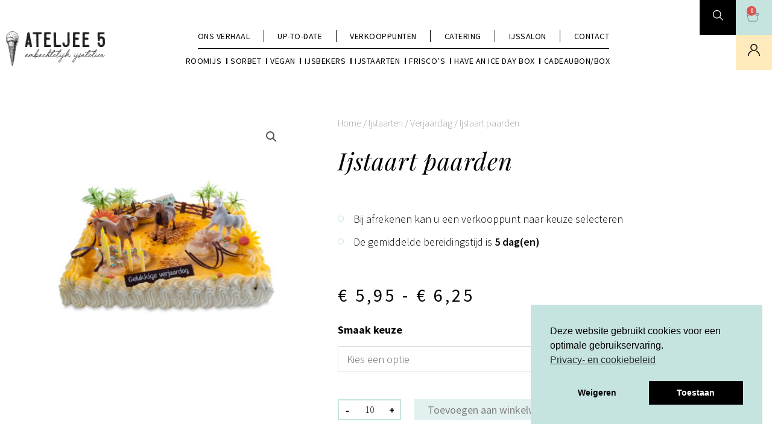

--- FILE ---
content_type: text/html; charset=UTF-8
request_url: https://www.ateljee5.be/product/ijstaart-paarden/
body_size: 48411
content:
<!DOCTYPE html>
<html lang="nl-NL">
<head>
<meta charset="UTF-8">
<meta name="viewport" content="width=device-width, initial-scale=1">
	<link rel="profile" href="https://gmpg.org/xfn/11"> 
	<meta name='robots' content='index, follow, max-image-preview:large, max-snippet:-1, max-video-preview:-1' />

	<!-- This site is optimized with the Yoast SEO plugin v26.7 - https://yoast.com/wordpress/plugins/seo/ -->
	<title>Ijstaart paarden - Ateljee5</title>
<link data-rocket-preload as="style" href="https://fonts.googleapis.com/css?family=Source%20Sans%20Pro%3A400%2C&#038;display=swap" rel="preload">
<link href="https://fonts.googleapis.com/css?family=Source%20Sans%20Pro%3A400%2C&#038;display=swap" media="print" onload="this.media=&#039;all&#039;" rel="stylesheet">
<noscript data-wpr-hosted-gf-parameters=""><link rel="stylesheet" href="https://fonts.googleapis.com/css?family=Source%20Sans%20Pro%3A400%2C&#038;display=swap"></noscript>
	<link rel="canonical" href="https://www.ateljee5.be/product/ijstaart-paarden/" />
	<meta property="og:locale" content="nl_NL" />
	<meta property="og:type" content="article" />
	<meta property="og:title" content="Ijstaart paarden - Ateljee5" />
	<meta property="og:description" content="Kies je smaak in het keuzemenu: Vanille bourbon, Mokka, Chocolade, Aardbei + € 0,30 p/p voor Stracciatella, Praliné, Speculoos, Pistache, Banaan, Cuberdo en Bueno Dit product heeft een minimaal afname aantal van 10. Standaard levertijd: 5 werkdagen € 5,95 p/p" />
	<meta property="og:url" content="https://www.ateljee5.be/product/ijstaart-paarden/" />
	<meta property="og:site_name" content="Ateljee5" />
	<meta property="article:modified_time" content="2025-07-03T18:02:18+00:00" />
	<meta property="og:image" content="https://www.ateljee5.be/wp-content/uploads/2021/03/Paarden.jpg" />
	<meta property="og:image:width" content="1500" />
	<meta property="og:image:height" content="1500" />
	<meta property="og:image:type" content="image/jpeg" />
	<meta name="twitter:card" content="summary_large_image" />
	<meta name="twitter:label1" content="Geschatte leestijd" />
	<meta name="twitter:data1" content="1 minuut" />
	<script type="application/ld+json" class="yoast-schema-graph">{"@context":"https://schema.org","@graph":[{"@type":"WebPage","@id":"https://www.ateljee5.be/product/ijstaart-paarden/","url":"https://www.ateljee5.be/product/ijstaart-paarden/","name":"Ijstaart paarden - Ateljee5","isPartOf":{"@id":"https://www.ateljee5.be/#website"},"primaryImageOfPage":{"@id":"https://www.ateljee5.be/product/ijstaart-paarden/#primaryimage"},"image":{"@id":"https://www.ateljee5.be/product/ijstaart-paarden/#primaryimage"},"thumbnailUrl":"https://www.ateljee5.be/wp-content/uploads/2021/03/Paarden.jpg","datePublished":"2021-03-17T05:15:45+00:00","dateModified":"2025-07-03T18:02:18+00:00","breadcrumb":{"@id":"https://www.ateljee5.be/product/ijstaart-paarden/#breadcrumb"},"inLanguage":"nl-NL","potentialAction":[{"@type":"ReadAction","target":["https://www.ateljee5.be/product/ijstaart-paarden/"]}]},{"@type":"ImageObject","inLanguage":"nl-NL","@id":"https://www.ateljee5.be/product/ijstaart-paarden/#primaryimage","url":"https://www.ateljee5.be/wp-content/uploads/2021/03/Paarden.jpg","contentUrl":"https://www.ateljee5.be/wp-content/uploads/2021/03/Paarden.jpg","width":1500,"height":1500},{"@type":"BreadcrumbList","@id":"https://www.ateljee5.be/product/ijstaart-paarden/#breadcrumb","itemListElement":[{"@type":"ListItem","position":1,"name":"Home","item":"https://www.ateljee5.be/"},{"@type":"ListItem","position":2,"name":"Shop","item":"https://www.ateljee5.be/shop/"},{"@type":"ListItem","position":3,"name":"Ijstaart paarden"}]},{"@type":"WebSite","@id":"https://www.ateljee5.be/#website","url":"https://www.ateljee5.be/","name":"Ateljee5","description":"Have an ice day","publisher":{"@id":"https://www.ateljee5.be/#organization"},"potentialAction":[{"@type":"SearchAction","target":{"@type":"EntryPoint","urlTemplate":"https://www.ateljee5.be/?s={search_term_string}"},"query-input":{"@type":"PropertyValueSpecification","valueRequired":true,"valueName":"search_term_string"}}],"inLanguage":"nl-NL"},{"@type":"Organization","@id":"https://www.ateljee5.be/#organization","name":"Ateljee 5","url":"https://www.ateljee5.be/","logo":{"@type":"ImageObject","inLanguage":"nl-NL","@id":"https://www.ateljee5.be/#/schema/logo/image/","url":"https://www.ateljee5.be/wp-content/uploads/2021/03/Logo.jpg","contentUrl":"https://www.ateljee5.be/wp-content/uploads/2021/03/Logo.jpg","width":1040,"height":373,"caption":"Ateljee 5"},"image":{"@id":"https://www.ateljee5.be/#/schema/logo/image/"}}]}</script>
	<!-- / Yoast SEO plugin. -->


<link rel='dns-prefetch' href='//www.googletagmanager.com' />
<link rel='dns-prefetch' href='//fonts.googleapis.com' />
<link href='https://fonts.gstatic.com' crossorigin rel='preconnect' />
<link rel="alternate" type="application/rss+xml" title="Ateljee5 &raquo; feed" href="https://www.ateljee5.be/feed/" />
<link rel="alternate" type="application/rss+xml" title="Ateljee5 &raquo; reacties feed" href="https://www.ateljee5.be/comments/feed/" />
<link rel="alternate" title="oEmbed (JSON)" type="application/json+oembed" href="https://www.ateljee5.be/wp-json/oembed/1.0/embed?url=https%3A%2F%2Fwww.ateljee5.be%2Fproduct%2Fijstaart-paarden%2F" />
<link rel="alternate" title="oEmbed (XML)" type="text/xml+oembed" href="https://www.ateljee5.be/wp-json/oembed/1.0/embed?url=https%3A%2F%2Fwww.ateljee5.be%2Fproduct%2Fijstaart-paarden%2F&#038;format=xml" />
<style id='wp-img-auto-sizes-contain-inline-css'>
img:is([sizes=auto i],[sizes^="auto," i]){contain-intrinsic-size:3000px 1500px}
/*# sourceURL=wp-img-auto-sizes-contain-inline-css */
</style>
<link data-minify="1" rel='stylesheet' id='dashicons-css' href='https://www.ateljee5.be/wp-content/cache/min/1/wp-includes/css/dashicons.min.css?ver=1768450613' media='all' />
<style id='dashicons-inline-css'>
[data-font="Dashicons"]:before {font-family: 'Dashicons' !important;content: attr(data-icon) !important;speak: none !important;font-weight: normal !important;font-variant: normal !important;text-transform: none !important;line-height: 1 !important;font-style: normal !important;-webkit-font-smoothing: antialiased !important;-moz-osx-font-smoothing: grayscale !important;}
/*# sourceURL=dashicons-inline-css */
</style>
<link data-minify="1" rel='stylesheet' id='post-views-counter-frontend-css' href='https://www.ateljee5.be/wp-content/cache/min/1/wp-content/plugins/post-views-counter/css/frontend.css?ver=1768450613' media='all' />
<link rel='stylesheet' id='astra-theme-css-css' href='https://www.ateljee5.be/wp-content/themes/astra/assets/css/minified/frontend.min.css?ver=4.12.0' media='all' />
<style id='astra-theme-css-inline-css'>
.ast-no-sidebar .entry-content .alignfull {margin-left: calc( -50vw + 50%);margin-right: calc( -50vw + 50%);max-width: 100vw;width: 100vw;}.ast-no-sidebar .entry-content .alignwide {margin-left: calc(-41vw + 50%);margin-right: calc(-41vw + 50%);max-width: unset;width: unset;}.ast-no-sidebar .entry-content .alignfull .alignfull,.ast-no-sidebar .entry-content .alignfull .alignwide,.ast-no-sidebar .entry-content .alignwide .alignfull,.ast-no-sidebar .entry-content .alignwide .alignwide,.ast-no-sidebar .entry-content .wp-block-column .alignfull,.ast-no-sidebar .entry-content .wp-block-column .alignwide{width: 100%;margin-left: auto;margin-right: auto;}.wp-block-gallery,.blocks-gallery-grid {margin: 0;}.wp-block-separator {max-width: 100px;}.wp-block-separator.is-style-wide,.wp-block-separator.is-style-dots {max-width: none;}.entry-content .has-2-columns .wp-block-column:first-child {padding-right: 10px;}.entry-content .has-2-columns .wp-block-column:last-child {padding-left: 10px;}@media (max-width: 782px) {.entry-content .wp-block-columns .wp-block-column {flex-basis: 100%;}.entry-content .has-2-columns .wp-block-column:first-child {padding-right: 0;}.entry-content .has-2-columns .wp-block-column:last-child {padding-left: 0;}}body .entry-content .wp-block-latest-posts {margin-left: 0;}body .entry-content .wp-block-latest-posts li {list-style: none;}.ast-no-sidebar .ast-container .entry-content .wp-block-latest-posts {margin-left: 0;}.ast-header-break-point .entry-content .alignwide {margin-left: auto;margin-right: auto;}.entry-content .blocks-gallery-item img {margin-bottom: auto;}.wp-block-pullquote {border-top: 4px solid #555d66;border-bottom: 4px solid #555d66;color: #40464d;}:root{--ast-post-nav-space:0;--ast-container-default-xlg-padding:6.67em;--ast-container-default-lg-padding:5.67em;--ast-container-default-slg-padding:4.34em;--ast-container-default-md-padding:3.34em;--ast-container-default-sm-padding:6.67em;--ast-container-default-xs-padding:2.4em;--ast-container-default-xxs-padding:1.4em;--ast-code-block-background:#EEEEEE;--ast-comment-inputs-background:#FAFAFA;--ast-normal-container-width:1200px;--ast-narrow-container-width:750px;--ast-blog-title-font-weight:normal;--ast-blog-meta-weight:inherit;--ast-global-color-primary:var(--ast-global-color-5);--ast-global-color-secondary:var(--ast-global-color-4);--ast-global-color-alternate-background:var(--ast-global-color-7);--ast-global-color-subtle-background:var(--ast-global-color-6);--ast-bg-style-guide:var( --ast-global-color-secondary,--ast-global-color-5 );--ast-shadow-style-guide:0px 0px 4px 0 #00000057;--ast-global-dark-bg-style:#fff;--ast-global-dark-lfs:#fbfbfb;--ast-widget-bg-color:#fafafa;--ast-wc-container-head-bg-color:#fbfbfb;--ast-title-layout-bg:#eeeeee;--ast-search-border-color:#e7e7e7;--ast-lifter-hover-bg:#e6e6e6;--ast-gallery-block-color:#000;--srfm-color-input-label:var(--ast-global-color-2);}html{font-size:93.75%;}a,.page-title{color:#000000;}a:hover,a:focus{color:var(--ast-global-color-1);}body,button,input,select,textarea,.ast-button,.ast-custom-button{font-family:'Source Sans Pro',sans-serif;font-weight:400;font-size:15px;font-size:1rem;line-height:var(--ast-body-line-height,1.65em);}blockquote{color:var(--ast-global-color-3);}.ast-site-identity .site-title a{color:var(--ast-global-color-2);}.site-title{font-size:35px;font-size:2.3333333333333rem;display:none;}header .custom-logo-link img{max-width:130px;width:130px;}.astra-logo-svg{width:130px;}.site-header .site-description{font-size:15px;font-size:1rem;display:none;}.entry-title{font-size:26px;font-size:1.7333333333333rem;}.archive .ast-article-post .ast-article-inner,.blog .ast-article-post .ast-article-inner,.archive .ast-article-post .ast-article-inner:hover,.blog .ast-article-post .ast-article-inner:hover{overflow:hidden;}h1,.entry-content :where(h1){font-size:40px;font-size:2.6666666666667rem;line-height:1.4em;}h2,.entry-content :where(h2){font-size:32px;font-size:2.1333333333333rem;line-height:1.3em;}h3,.entry-content :where(h3){font-size:26px;font-size:1.7333333333333rem;line-height:1.3em;}h4,.entry-content :where(h4){font-size:24px;font-size:1.6rem;line-height:1.2em;}h5,.entry-content :where(h5){font-size:20px;font-size:1.3333333333333rem;line-height:1.2em;}h6,.entry-content :where(h6){font-size:16px;font-size:1.0666666666667rem;line-height:1.25em;}::selection{background-color:#000000;color:#ffffff;}body,h1,h2,h3,h4,h5,h6,.entry-title a,.entry-content :where(h1,h2,h3,h4,h5,h6){color:var(--ast-global-color-3);}.tagcloud a:hover,.tagcloud a:focus,.tagcloud a.current-item{color:#ffffff;border-color:#000000;background-color:#000000;}input:focus,input[type="text"]:focus,input[type="email"]:focus,input[type="url"]:focus,input[type="password"]:focus,input[type="reset"]:focus,input[type="search"]:focus,textarea:focus{border-color:#000000;}input[type="radio"]:checked,input[type=reset],input[type="checkbox"]:checked,input[type="checkbox"]:hover:checked,input[type="checkbox"]:focus:checked,input[type=range]::-webkit-slider-thumb{border-color:#000000;background-color:#000000;box-shadow:none;}.site-footer a:hover + .post-count,.site-footer a:focus + .post-count{background:#000000;border-color:#000000;}.single .nav-links .nav-previous,.single .nav-links .nav-next{color:#000000;}.entry-meta,.entry-meta *{line-height:1.45;color:#000000;}.entry-meta a:not(.ast-button):hover,.entry-meta a:not(.ast-button):hover *,.entry-meta a:not(.ast-button):focus,.entry-meta a:not(.ast-button):focus *,.page-links > .page-link,.page-links .page-link:hover,.post-navigation a:hover{color:var(--ast-global-color-1);}#cat option,.secondary .calendar_wrap thead a,.secondary .calendar_wrap thead a:visited{color:#000000;}.secondary .calendar_wrap #today,.ast-progress-val span{background:#000000;}.secondary a:hover + .post-count,.secondary a:focus + .post-count{background:#000000;border-color:#000000;}.calendar_wrap #today > a{color:#ffffff;}.page-links .page-link,.single .post-navigation a{color:#000000;}.ast-search-menu-icon .search-form button.search-submit{padding:0 4px;}.ast-search-menu-icon form.search-form{padding-right:0;}.ast-search-menu-icon.slide-search input.search-field{width:0;}.ast-header-search .ast-search-menu-icon.ast-dropdown-active .search-form,.ast-header-search .ast-search-menu-icon.ast-dropdown-active .search-field:focus{transition:all 0.2s;}.search-form input.search-field:focus{outline:none;}.widget-title,.widget .wp-block-heading{font-size:21px;font-size:1.4rem;color:var(--ast-global-color-3);}.ast-search-menu-icon.slide-search a:focus-visible:focus-visible,.astra-search-icon:focus-visible,#close:focus-visible,a:focus-visible,.ast-menu-toggle:focus-visible,.site .skip-link:focus-visible,.wp-block-loginout input:focus-visible,.wp-block-search.wp-block-search__button-inside .wp-block-search__inside-wrapper,.ast-header-navigation-arrow:focus-visible,.woocommerce .wc-proceed-to-checkout > .checkout-button:focus-visible,.woocommerce .woocommerce-MyAccount-navigation ul li a:focus-visible,.ast-orders-table__row .ast-orders-table__cell:focus-visible,.woocommerce .woocommerce-order-details .order-again > .button:focus-visible,.woocommerce .woocommerce-message a.button.wc-forward:focus-visible,.woocommerce #minus_qty:focus-visible,.woocommerce #plus_qty:focus-visible,a#ast-apply-coupon:focus-visible,.woocommerce .woocommerce-info a:focus-visible,.woocommerce .astra-shop-summary-wrap a:focus-visible,.woocommerce a.wc-forward:focus-visible,#ast-apply-coupon:focus-visible,.woocommerce-js .woocommerce-mini-cart-item a.remove:focus-visible,#close:focus-visible,.button.search-submit:focus-visible,#search_submit:focus,.normal-search:focus-visible,.ast-header-account-wrap:focus-visible,.woocommerce .ast-on-card-button.ast-quick-view-trigger:focus,.astra-cart-drawer-close:focus,.ast-single-variation:focus,.ast-woocommerce-product-gallery__image:focus,.ast-button:focus,.woocommerce-product-gallery--with-images [data-controls="prev"]:focus-visible,.woocommerce-product-gallery--with-images [data-controls="next"]:focus-visible,.ast-builder-button-wrap:has(.ast-custom-button-link:focus),.ast-builder-button-wrap .ast-custom-button-link:focus{outline-style:dotted;outline-color:inherit;outline-width:thin;}input:focus,input[type="text"]:focus,input[type="email"]:focus,input[type="url"]:focus,input[type="password"]:focus,input[type="reset"]:focus,input[type="search"]:focus,input[type="number"]:focus,textarea:focus,.wp-block-search__input:focus,[data-section="section-header-mobile-trigger"] .ast-button-wrap .ast-mobile-menu-trigger-minimal:focus,.ast-mobile-popup-drawer.active .menu-toggle-close:focus,.woocommerce-ordering select.orderby:focus,#ast-scroll-top:focus,#coupon_code:focus,.woocommerce-page #comment:focus,.woocommerce #reviews #respond input#submit:focus,.woocommerce a.add_to_cart_button:focus,.woocommerce .button.single_add_to_cart_button:focus,.woocommerce .woocommerce-cart-form button:focus,.woocommerce .woocommerce-cart-form__cart-item .quantity .qty:focus,.woocommerce .woocommerce-billing-fields .woocommerce-billing-fields__field-wrapper .woocommerce-input-wrapper > .input-text:focus,.woocommerce #order_comments:focus,.woocommerce #place_order:focus,.woocommerce .woocommerce-address-fields .woocommerce-address-fields__field-wrapper .woocommerce-input-wrapper > .input-text:focus,.woocommerce .woocommerce-MyAccount-content form button:focus,.woocommerce .woocommerce-MyAccount-content .woocommerce-EditAccountForm .woocommerce-form-row .woocommerce-Input.input-text:focus,.woocommerce .ast-woocommerce-container .woocommerce-pagination ul.page-numbers li a:focus,body #content .woocommerce form .form-row .select2-container--default .select2-selection--single:focus,#ast-coupon-code:focus,.woocommerce.woocommerce-js .quantity input[type=number]:focus,.woocommerce-js .woocommerce-mini-cart-item .quantity input[type=number]:focus,.woocommerce p#ast-coupon-trigger:focus{border-style:dotted;border-color:inherit;border-width:thin;}input{outline:none;}.woocommerce-js input[type=text]:focus,.woocommerce-js input[type=email]:focus,.woocommerce-js textarea:focus,input[type=number]:focus,.comments-area textarea#comment:focus,.comments-area textarea#comment:active,.comments-area .ast-comment-formwrap input[type="text"]:focus,.comments-area .ast-comment-formwrap input[type="text"]:active{outline-style:unset;outline-color:inherit;outline-width:thin;}.ast-logo-title-inline .site-logo-img{padding-right:1em;}.site-logo-img img{ transition:all 0.2s linear;}body .ast-oembed-container *{position:absolute;top:0;width:100%;height:100%;left:0;}body .wp-block-embed-pocket-casts .ast-oembed-container *{position:unset;}.ast-single-post-featured-section + article {margin-top: 2em;}.site-content .ast-single-post-featured-section img {width: 100%;overflow: hidden;object-fit: cover;}.site > .ast-single-related-posts-container {margin-top: 0;}@media (min-width: 922px) {.ast-desktop .ast-container--narrow {max-width: var(--ast-narrow-container-width);margin: 0 auto;}}.ast-page-builder-template .hentry {margin: 0;}.ast-page-builder-template .site-content > .ast-container {max-width: 100%;padding: 0;}.ast-page-builder-template .site .site-content #primary {padding: 0;margin: 0;}.ast-page-builder-template .no-results {text-align: center;margin: 4em auto;}.ast-page-builder-template .ast-pagination {padding: 2em;}.ast-page-builder-template .entry-header.ast-no-title.ast-no-thumbnail {margin-top: 0;}.ast-page-builder-template .entry-header.ast-header-without-markup {margin-top: 0;margin-bottom: 0;}.ast-page-builder-template .entry-header.ast-no-title.ast-no-meta {margin-bottom: 0;}.ast-page-builder-template.single .post-navigation {padding-bottom: 2em;}.ast-page-builder-template.single-post .site-content > .ast-container {max-width: 100%;}.ast-page-builder-template .entry-header {margin-top: 4em;margin-left: auto;margin-right: auto;padding-left: 20px;padding-right: 20px;}.single.ast-page-builder-template .entry-header {padding-left: 20px;padding-right: 20px;}.ast-page-builder-template .ast-archive-description {margin: 4em auto 0;padding-left: 20px;padding-right: 20px;}.ast-page-builder-template.ast-no-sidebar .entry-content .alignwide {margin-left: 0;margin-right: 0;}@media (max-width:921.9px){#ast-desktop-header{display:none;}}@media (min-width:922px){#ast-mobile-header{display:none;}}@media( max-width: 420px ) {.single .nav-links .nav-previous,.single .nav-links .nav-next {width: 100%;text-align: center;}}.wp-block-buttons.aligncenter{justify-content:center;}@media (max-width:921px){.ast-theme-transparent-header #primary,.ast-theme-transparent-header #secondary{padding:0;}}@media (max-width:921px){.ast-plain-container.ast-no-sidebar #primary{padding:0;}}.ast-plain-container.ast-no-sidebar #primary{margin-top:0;margin-bottom:0;}@media (min-width:1200px){.wp-block-group .has-background{padding:20px;}}@media (min-width:1200px){.ast-no-sidebar.ast-separate-container .entry-content .wp-block-group.alignwide,.ast-no-sidebar.ast-separate-container .entry-content .wp-block-cover.alignwide{margin-left:-20px;margin-right:-20px;padding-left:20px;padding-right:20px;}.ast-no-sidebar.ast-separate-container .entry-content .wp-block-cover.alignfull,.ast-no-sidebar.ast-separate-container .entry-content .wp-block-group.alignfull{margin-left:-6.67em;margin-right:-6.67em;padding-left:6.67em;padding-right:6.67em;}}@media (min-width:1200px){.wp-block-cover-image.alignwide .wp-block-cover__inner-container,.wp-block-cover.alignwide .wp-block-cover__inner-container,.wp-block-cover-image.alignfull .wp-block-cover__inner-container,.wp-block-cover.alignfull .wp-block-cover__inner-container{width:100%;}}.wp-block-columns{margin-bottom:unset;}.wp-block-image.size-full{margin:2rem 0;}.wp-block-separator.has-background{padding:0;}.wp-block-gallery{margin-bottom:1.6em;}.wp-block-group{padding-top:4em;padding-bottom:4em;}.wp-block-group__inner-container .wp-block-columns:last-child,.wp-block-group__inner-container :last-child,.wp-block-table table{margin-bottom:0;}.blocks-gallery-grid{width:100%;}.wp-block-navigation-link__content{padding:5px 0;}.wp-block-group .wp-block-group .has-text-align-center,.wp-block-group .wp-block-column .has-text-align-center{max-width:100%;}.has-text-align-center{margin:0 auto;}@media (min-width:1200px){.wp-block-cover__inner-container,.alignwide .wp-block-group__inner-container,.alignfull .wp-block-group__inner-container{max-width:1200px;margin:0 auto;}.wp-block-group.alignnone,.wp-block-group.aligncenter,.wp-block-group.alignleft,.wp-block-group.alignright,.wp-block-group.alignwide,.wp-block-columns.alignwide{margin:2rem 0 1rem 0;}}@media (max-width:1200px){.wp-block-group{padding:3em;}.wp-block-group .wp-block-group{padding:1.5em;}.wp-block-columns,.wp-block-column{margin:1rem 0;}}@media (min-width:921px){.wp-block-columns .wp-block-group{padding:2em;}}@media (max-width:544px){.wp-block-cover-image .wp-block-cover__inner-container,.wp-block-cover .wp-block-cover__inner-container{width:unset;}.wp-block-cover,.wp-block-cover-image{padding:2em 0;}.wp-block-group,.wp-block-cover{padding:2em;}.wp-block-media-text__media img,.wp-block-media-text__media video{width:unset;max-width:100%;}.wp-block-media-text.has-background .wp-block-media-text__content{padding:1em;}}.wp-block-image.aligncenter{margin-left:auto;margin-right:auto;}.wp-block-table.aligncenter{margin-left:auto;margin-right:auto;}@media (min-width:544px){.entry-content .wp-block-media-text.has-media-on-the-right .wp-block-media-text__content{padding:0 8% 0 0;}.entry-content .wp-block-media-text .wp-block-media-text__content{padding:0 0 0 8%;}.ast-plain-container .site-content .entry-content .has-custom-content-position.is-position-bottom-left > *,.ast-plain-container .site-content .entry-content .has-custom-content-position.is-position-bottom-right > *,.ast-plain-container .site-content .entry-content .has-custom-content-position.is-position-top-left > *,.ast-plain-container .site-content .entry-content .has-custom-content-position.is-position-top-right > *,.ast-plain-container .site-content .entry-content .has-custom-content-position.is-position-center-right > *,.ast-plain-container .site-content .entry-content .has-custom-content-position.is-position-center-left > *{margin:0;}}@media (max-width:544px){.entry-content .wp-block-media-text .wp-block-media-text__content{padding:8% 0;}.wp-block-media-text .wp-block-media-text__media img{width:auto;max-width:100%;}}.wp-block-buttons .wp-block-button.is-style-outline .wp-block-button__link.wp-element-button,.ast-outline-button,.wp-block-uagb-buttons-child .uagb-buttons-repeater.ast-outline-button{border-color:#000000;border-top-width:2px;border-right-width:2px;border-bottom-width:2px;border-left-width:2px;font-family:inherit;font-weight:300;line-height:1em;border-top-left-radius:0px;border-top-right-radius:0px;border-bottom-right-radius:0px;border-bottom-left-radius:0px;}.wp-block-button.is-style-outline .wp-block-button__link:hover,.wp-block-buttons .wp-block-button.is-style-outline .wp-block-button__link:focus,.wp-block-buttons .wp-block-button.is-style-outline > .wp-block-button__link:not(.has-text-color):hover,.wp-block-buttons .wp-block-button.wp-block-button__link.is-style-outline:not(.has-text-color):hover,.ast-outline-button:hover,.ast-outline-button:focus,.wp-block-uagb-buttons-child .uagb-buttons-repeater.ast-outline-button:hover,.wp-block-uagb-buttons-child .uagb-buttons-repeater.ast-outline-button:focus{background-color:#f6f6f6;}.wp-block-button .wp-block-button__link.wp-element-button.is-style-outline:not(.has-background),.wp-block-button.is-style-outline>.wp-block-button__link.wp-element-button:not(.has-background),.ast-outline-button{background-color:#ffffff;}.entry-content[data-ast-blocks-layout] > figure{margin-bottom:1em;}.elementor-widget-container .elementor-loop-container .e-loop-item[data-elementor-type="loop-item"]{width:100%;}@media (max-width:921px){.ast-left-sidebar #content > .ast-container{display:flex;flex-direction:column-reverse;width:100%;}.ast-separate-container .ast-article-post,.ast-separate-container .ast-article-single{padding:1.5em 2.14em;}.ast-author-box img.avatar{margin:20px 0 0 0;}}@media (min-width:922px){.ast-separate-container.ast-right-sidebar #primary,.ast-separate-container.ast-left-sidebar #primary{border:0;}.search-no-results.ast-separate-container #primary{margin-bottom:4em;}}.elementor-widget-button .elementor-button{border-style:solid;text-decoration:none;border-top-width:1px;border-right-width:1px;border-left-width:1px;border-bottom-width:1px;}body .elementor-button.elementor-size-sm,body .elementor-button.elementor-size-xs,body .elementor-button.elementor-size-md,body .elementor-button.elementor-size-lg,body .elementor-button.elementor-size-xl,body .elementor-button{border-top-left-radius:0px;border-top-right-radius:0px;border-bottom-right-radius:0px;border-bottom-left-radius:0px;padding-top:10px;padding-right:20px;padding-bottom:10px;padding-left:20px;}.elementor-widget-button .elementor-button{border-color:#000000;background-color:#ffffff;}.elementor-widget-button .elementor-button:hover,.elementor-widget-button .elementor-button:focus{color:#000000;background-color:#f6f6f6;border-color:#f6f6f6;}.wp-block-button .wp-block-button__link ,.elementor-widget-button .elementor-button{color:#000000;}.elementor-widget-button .elementor-button{font-weight:300;line-height:1em;text-transform:capitalize;}.wp-block-button .wp-block-button__link:hover,.wp-block-button .wp-block-button__link:focus{color:#000000;background-color:#f6f6f6;border-color:#f6f6f6;}.elementor-widget-heading h1.elementor-heading-title{line-height:1.4em;}.elementor-widget-heading h2.elementor-heading-title{line-height:1.3em;}.elementor-widget-heading h3.elementor-heading-title{line-height:1.3em;}.elementor-widget-heading h4.elementor-heading-title{line-height:1.2em;}.elementor-widget-heading h5.elementor-heading-title{line-height:1.2em;}.elementor-widget-heading h6.elementor-heading-title{line-height:1.25em;}.wp-block-button .wp-block-button__link{border-style:solid;border-top-width:1px;border-right-width:1px;border-left-width:1px;border-bottom-width:1px;border-color:#000000;background-color:#ffffff;color:#000000;font-family:inherit;font-weight:300;line-height:1em;text-transform:capitalize;border-top-left-radius:0px;border-top-right-radius:0px;border-bottom-right-radius:0px;border-bottom-left-radius:0px;padding-top:10px;padding-right:20px;padding-bottom:10px;padding-left:20px;}.menu-toggle,button,.ast-button,.ast-custom-button,.button,input#submit,input[type="button"],input[type="submit"],input[type="reset"]{border-style:solid;border-top-width:1px;border-right-width:1px;border-left-width:1px;border-bottom-width:1px;color:#000000;border-color:#000000;background-color:#ffffff;padding-top:10px;padding-right:20px;padding-bottom:10px;padding-left:20px;font-family:inherit;font-weight:300;line-height:1em;text-transform:capitalize;border-top-left-radius:0px;border-top-right-radius:0px;border-bottom-right-radius:0px;border-bottom-left-radius:0px;}button:focus,.menu-toggle:hover,button:hover,.ast-button:hover,.ast-custom-button:hover .button:hover,.ast-custom-button:hover ,input[type=reset]:hover,input[type=reset]:focus,input#submit:hover,input#submit:focus,input[type="button"]:hover,input[type="button"]:focus,input[type="submit"]:hover,input[type="submit"]:focus{color:#000000;background-color:#f6f6f6;border-color:#f6f6f6;}@media (max-width:921px){.ast-mobile-header-stack .main-header-bar .ast-search-menu-icon{display:inline-block;}.ast-header-break-point.ast-header-custom-item-outside .ast-mobile-header-stack .main-header-bar .ast-search-icon{margin:0;}.ast-comment-avatar-wrap img{max-width:2.5em;}.ast-comment-meta{padding:0 1.8888em 1.3333em;}.ast-separate-container .ast-comment-list li.depth-1{padding:1.5em 2.14em;}.ast-separate-container .comment-respond{padding:2em 2.14em;}}@media (min-width:544px){.ast-container{max-width:100%;}}@media (max-width:544px){.ast-separate-container .ast-article-post,.ast-separate-container .ast-article-single,.ast-separate-container .comments-title,.ast-separate-container .ast-archive-description{padding:1.5em 1em;}.ast-separate-container #content .ast-container{padding-left:0.54em;padding-right:0.54em;}.ast-separate-container .ast-comment-list .bypostauthor{padding:.5em;}.ast-search-menu-icon.ast-dropdown-active .search-field{width:170px;}} #ast-mobile-header .ast-site-header-cart-li a{pointer-events:none;}.ast-no-sidebar.ast-separate-container .entry-content .alignfull {margin-left: -6.67em;margin-right: -6.67em;width: auto;}@media (max-width: 1200px) {.ast-no-sidebar.ast-separate-container .entry-content .alignfull {margin-left: -2.4em;margin-right: -2.4em;}}@media (max-width: 768px) {.ast-no-sidebar.ast-separate-container .entry-content .alignfull {margin-left: -2.14em;margin-right: -2.14em;}}@media (max-width: 544px) {.ast-no-sidebar.ast-separate-container .entry-content .alignfull {margin-left: -1em;margin-right: -1em;}}.ast-no-sidebar.ast-separate-container .entry-content .alignwide {margin-left: -20px;margin-right: -20px;}.ast-no-sidebar.ast-separate-container .entry-content .wp-block-column .alignfull,.ast-no-sidebar.ast-separate-container .entry-content .wp-block-column .alignwide {margin-left: auto;margin-right: auto;width: 100%;}@media (max-width:921px){.site-title{display:none;}.site-header .site-description{display:none;}h1,.entry-content :where(h1){font-size:30px;}h2,.entry-content :where(h2){font-size:25px;}h3,.entry-content :where(h3){font-size:20px;}}@media (max-width:544px){.site-title{display:none;}.site-header .site-description{display:none;}h1,.entry-content :where(h1){font-size:30px;}h2,.entry-content :where(h2){font-size:25px;}h3,.entry-content :where(h3){font-size:20px;}}@media (max-width:921px){html{font-size:85.5%;}}@media (max-width:544px){html{font-size:85.5%;}}@media (min-width:922px){.ast-container{max-width:1240px;}}@font-face {font-family: "Astra";src: url(https://www.ateljee5.be/wp-content/themes/astra/assets/fonts/astra.woff) format("woff"),url(https://www.ateljee5.be/wp-content/themes/astra/assets/fonts/astra.ttf) format("truetype"),url(https://www.ateljee5.be/wp-content/themes/astra/assets/fonts/astra.svg#astra) format("svg");font-weight: normal;font-style: normal;font-display: fallback;}@media (min-width:922px){.main-header-menu .sub-menu .menu-item.ast-left-align-sub-menu:hover > .sub-menu,.main-header-menu .sub-menu .menu-item.ast-left-align-sub-menu.focus > .sub-menu{margin-left:-0px;}}.site .comments-area{padding-bottom:3em;}.astra-icon-down_arrow::after {content: "\e900";font-family: Astra;}.astra-icon-close::after {content: "\e5cd";font-family: Astra;}.astra-icon-drag_handle::after {content: "\e25d";font-family: Astra;}.astra-icon-format_align_justify::after {content: "\e235";font-family: Astra;}.astra-icon-menu::after {content: "\e5d2";font-family: Astra;}.astra-icon-reorder::after {content: "\e8fe";font-family: Astra;}.astra-icon-search::after {content: "\e8b6";font-family: Astra;}.astra-icon-zoom_in::after {content: "\e56b";font-family: Astra;}.astra-icon-check-circle::after {content: "\e901";font-family: Astra;}.astra-icon-shopping-cart::after {content: "\f07a";font-family: Astra;}.astra-icon-shopping-bag::after {content: "\f290";font-family: Astra;}.astra-icon-shopping-basket::after {content: "\f291";font-family: Astra;}.astra-icon-circle-o::after {content: "\e903";font-family: Astra;}.astra-icon-certificate::after {content: "\e902";font-family: Astra;}blockquote {padding: 1.2em;}:root .has-ast-global-color-0-color{color:var(--ast-global-color-0);}:root .has-ast-global-color-0-background-color{background-color:var(--ast-global-color-0);}:root .wp-block-button .has-ast-global-color-0-color{color:var(--ast-global-color-0);}:root .wp-block-button .has-ast-global-color-0-background-color{background-color:var(--ast-global-color-0);}:root .has-ast-global-color-1-color{color:var(--ast-global-color-1);}:root .has-ast-global-color-1-background-color{background-color:var(--ast-global-color-1);}:root .wp-block-button .has-ast-global-color-1-color{color:var(--ast-global-color-1);}:root .wp-block-button .has-ast-global-color-1-background-color{background-color:var(--ast-global-color-1);}:root .has-ast-global-color-2-color{color:var(--ast-global-color-2);}:root .has-ast-global-color-2-background-color{background-color:var(--ast-global-color-2);}:root .wp-block-button .has-ast-global-color-2-color{color:var(--ast-global-color-2);}:root .wp-block-button .has-ast-global-color-2-background-color{background-color:var(--ast-global-color-2);}:root .has-ast-global-color-3-color{color:var(--ast-global-color-3);}:root .has-ast-global-color-3-background-color{background-color:var(--ast-global-color-3);}:root .wp-block-button .has-ast-global-color-3-color{color:var(--ast-global-color-3);}:root .wp-block-button .has-ast-global-color-3-background-color{background-color:var(--ast-global-color-3);}:root .has-ast-global-color-4-color{color:var(--ast-global-color-4);}:root .has-ast-global-color-4-background-color{background-color:var(--ast-global-color-4);}:root .wp-block-button .has-ast-global-color-4-color{color:var(--ast-global-color-4);}:root .wp-block-button .has-ast-global-color-4-background-color{background-color:var(--ast-global-color-4);}:root .has-ast-global-color-5-color{color:var(--ast-global-color-5);}:root .has-ast-global-color-5-background-color{background-color:var(--ast-global-color-5);}:root .wp-block-button .has-ast-global-color-5-color{color:var(--ast-global-color-5);}:root .wp-block-button .has-ast-global-color-5-background-color{background-color:var(--ast-global-color-5);}:root .has-ast-global-color-6-color{color:var(--ast-global-color-6);}:root .has-ast-global-color-6-background-color{background-color:var(--ast-global-color-6);}:root .wp-block-button .has-ast-global-color-6-color{color:var(--ast-global-color-6);}:root .wp-block-button .has-ast-global-color-6-background-color{background-color:var(--ast-global-color-6);}:root .has-ast-global-color-7-color{color:var(--ast-global-color-7);}:root .has-ast-global-color-7-background-color{background-color:var(--ast-global-color-7);}:root .wp-block-button .has-ast-global-color-7-color{color:var(--ast-global-color-7);}:root .wp-block-button .has-ast-global-color-7-background-color{background-color:var(--ast-global-color-7);}:root .has-ast-global-color-8-color{color:var(--ast-global-color-8);}:root .has-ast-global-color-8-background-color{background-color:var(--ast-global-color-8);}:root .wp-block-button .has-ast-global-color-8-color{color:var(--ast-global-color-8);}:root .wp-block-button .has-ast-global-color-8-background-color{background-color:var(--ast-global-color-8);}:root{--ast-global-color-0:#0170B9;--ast-global-color-1:#3a3a3a;--ast-global-color-2:#3a3a3a;--ast-global-color-3:#4B4F58;--ast-global-color-4:#F5F5F5;--ast-global-color-5:#FFFFFF;--ast-global-color-6:#E5E5E5;--ast-global-color-7:#424242;--ast-global-color-8:#000000;}:root {--ast-border-color : #dddddd;}.ast-breadcrumbs .trail-browse,.ast-breadcrumbs .trail-items,.ast-breadcrumbs .trail-items li{display:inline-block;margin:0;padding:0;border:none;background:inherit;text-indent:0;text-decoration:none;}.ast-breadcrumbs .trail-browse{font-size:inherit;font-style:inherit;font-weight:inherit;color:inherit;}.ast-breadcrumbs .trail-items{list-style:none;}.trail-items li::after{padding:0 0.3em;content:"\00bb";}.trail-items li:last-of-type::after{display:none;}h1,h2,h3,h4,h5,h6,.entry-content :where(h1,h2,h3,h4,h5,h6){color:var(--ast-global-color-2);}@media (max-width:921px){.ast-builder-grid-row-container.ast-builder-grid-row-tablet-3-firstrow .ast-builder-grid-row > *:first-child,.ast-builder-grid-row-container.ast-builder-grid-row-tablet-3-lastrow .ast-builder-grid-row > *:last-child{grid-column:1 / -1;}}@media (max-width:544px){.ast-builder-grid-row-container.ast-builder-grid-row-mobile-3-firstrow .ast-builder-grid-row > *:first-child,.ast-builder-grid-row-container.ast-builder-grid-row-mobile-3-lastrow .ast-builder-grid-row > *:last-child{grid-column:1 / -1;}}.ast-builder-layout-element[data-section="title_tagline"]{display:flex;}@media (max-width:921px){.ast-header-break-point .ast-builder-layout-element[data-section="title_tagline"]{display:flex;}}@media (max-width:544px){.ast-header-break-point .ast-builder-layout-element[data-section="title_tagline"]{display:flex;}}.ast-builder-menu-1{font-family:inherit;font-weight:inherit;}.ast-builder-menu-1 .sub-menu,.ast-builder-menu-1 .inline-on-mobile .sub-menu{border-top-width:2px;border-bottom-width:0px;border-right-width:0px;border-left-width:0px;border-color:#000000;border-style:solid;}.ast-builder-menu-1 .sub-menu .sub-menu{top:-2px;}.ast-builder-menu-1 .main-header-menu > .menu-item > .sub-menu,.ast-builder-menu-1 .main-header-menu > .menu-item > .astra-full-megamenu-wrapper{margin-top:0px;}.ast-desktop .ast-builder-menu-1 .main-header-menu > .menu-item > .sub-menu:before,.ast-desktop .ast-builder-menu-1 .main-header-menu > .menu-item > .astra-full-megamenu-wrapper:before{height:calc( 0px + 2px + 5px );}.ast-desktop .ast-builder-menu-1 .menu-item .sub-menu .menu-link{border-style:none;}@media (max-width:921px){.ast-header-break-point .ast-builder-menu-1 .menu-item.menu-item-has-children > .ast-menu-toggle{top:0;}.ast-builder-menu-1 .inline-on-mobile .menu-item.menu-item-has-children > .ast-menu-toggle{right:-15px;}.ast-builder-menu-1 .menu-item-has-children > .menu-link:after{content:unset;}.ast-builder-menu-1 .main-header-menu > .menu-item > .sub-menu,.ast-builder-menu-1 .main-header-menu > .menu-item > .astra-full-megamenu-wrapper{margin-top:0;}}@media (max-width:544px){.ast-header-break-point .ast-builder-menu-1 .menu-item.menu-item-has-children > .ast-menu-toggle{top:0;}.ast-builder-menu-1 .main-header-menu > .menu-item > .sub-menu,.ast-builder-menu-1 .main-header-menu > .menu-item > .astra-full-megamenu-wrapper{margin-top:0;}}.ast-builder-menu-1{display:flex;}@media (max-width:921px){.ast-header-break-point .ast-builder-menu-1{display:flex;}}@media (max-width:544px){.ast-header-break-point .ast-builder-menu-1{display:flex;}}.elementor-posts-container [CLASS*="ast-width-"]{width:100%;}.elementor-template-full-width .ast-container{display:block;}.elementor-screen-only,.screen-reader-text,.screen-reader-text span,.ui-helper-hidden-accessible{top:0 !important;}@media (max-width:544px){.elementor-element .elementor-wc-products .woocommerce[class*="columns-"] ul.products li.product{width:auto;margin:0;}.elementor-element .woocommerce .woocommerce-result-count{float:none;}}.ast-header-break-point .main-header-bar{border-bottom-width:1px;}@media (min-width:922px){.main-header-bar{border-bottom-width:1px;}}.main-header-menu .menu-item, #astra-footer-menu .menu-item, .main-header-bar .ast-masthead-custom-menu-items{-js-display:flex;display:flex;-webkit-box-pack:center;-webkit-justify-content:center;-moz-box-pack:center;-ms-flex-pack:center;justify-content:center;-webkit-box-orient:vertical;-webkit-box-direction:normal;-webkit-flex-direction:column;-moz-box-orient:vertical;-moz-box-direction:normal;-ms-flex-direction:column;flex-direction:column;}.main-header-menu > .menu-item > .menu-link, #astra-footer-menu > .menu-item > .menu-link{height:100%;-webkit-box-align:center;-webkit-align-items:center;-moz-box-align:center;-ms-flex-align:center;align-items:center;-js-display:flex;display:flex;}.main-header-menu .sub-menu .menu-item.menu-item-has-children > .menu-link:after{position:absolute;right:1em;top:50%;transform:translate(0,-50%) rotate(270deg);}.ast-header-break-point .main-header-bar .main-header-bar-navigation .page_item_has_children > .ast-menu-toggle::before, .ast-header-break-point .main-header-bar .main-header-bar-navigation .menu-item-has-children > .ast-menu-toggle::before, .ast-mobile-popup-drawer .main-header-bar-navigation .menu-item-has-children>.ast-menu-toggle::before, .ast-header-break-point .ast-mobile-header-wrap .main-header-bar-navigation .menu-item-has-children > .ast-menu-toggle::before{font-weight:bold;content:"\e900";font-family:Astra;text-decoration:inherit;display:inline-block;}.ast-header-break-point .main-navigation ul.sub-menu .menu-item .menu-link:before{content:"\e900";font-family:Astra;font-size:.65em;text-decoration:inherit;display:inline-block;transform:translate(0, -2px) rotateZ(270deg);margin-right:5px;}.widget_search .search-form:after{font-family:Astra;font-size:1.2em;font-weight:normal;content:"\e8b6";position:absolute;top:50%;right:15px;transform:translate(0, -50%);}.astra-search-icon::before{content:"\e8b6";font-family:Astra;font-style:normal;font-weight:normal;text-decoration:inherit;text-align:center;-webkit-font-smoothing:antialiased;-moz-osx-font-smoothing:grayscale;z-index:3;}.main-header-bar .main-header-bar-navigation .page_item_has_children > a:after, .main-header-bar .main-header-bar-navigation .menu-item-has-children > a:after, .menu-item-has-children .ast-header-navigation-arrow:after{content:"\e900";display:inline-block;font-family:Astra;font-size:.6rem;font-weight:bold;text-rendering:auto;-webkit-font-smoothing:antialiased;-moz-osx-font-smoothing:grayscale;margin-left:10px;line-height:normal;}.menu-item-has-children .sub-menu .ast-header-navigation-arrow:after{margin-left:0;}.ast-mobile-popup-drawer .main-header-bar-navigation .ast-submenu-expanded>.ast-menu-toggle::before{transform:rotateX(180deg);}.ast-header-break-point .main-header-bar-navigation .menu-item-has-children > .menu-link:after{display:none;}@media (min-width:922px){.ast-builder-menu .main-navigation > ul > li:last-child a{margin-right:0;}}.ast-separate-container .ast-article-inner{background-color:transparent;background-image:none;}.ast-separate-container .ast-article-post{background-color:var(--ast-global-color-5);}@media (max-width:921px){.ast-separate-container .ast-article-post{background-color:var(--ast-global-color-5);}}@media (max-width:544px){.ast-separate-container .ast-article-post{background-color:var(--ast-global-color-5);}}.ast-separate-container .ast-article-single:not(.ast-related-post), .woocommerce.ast-separate-container .ast-woocommerce-container, .ast-separate-container .error-404, .ast-separate-container .no-results, .single.ast-separate-container  .ast-author-meta, .ast-separate-container .related-posts-title-wrapper, .ast-separate-container .comments-count-wrapper, .ast-box-layout.ast-plain-container .site-content, .ast-padded-layout.ast-plain-container .site-content, .ast-separate-container .ast-archive-description, .ast-separate-container .comments-area .comment-respond, .ast-separate-container .comments-area .ast-comment-list li, .ast-separate-container .comments-area .comments-title{background-color:var(--ast-global-color-5);}@media (max-width:921px){.ast-separate-container .ast-article-single:not(.ast-related-post), .woocommerce.ast-separate-container .ast-woocommerce-container, .ast-separate-container .error-404, .ast-separate-container .no-results, .single.ast-separate-container  .ast-author-meta, .ast-separate-container .related-posts-title-wrapper, .ast-separate-container .comments-count-wrapper, .ast-box-layout.ast-plain-container .site-content, .ast-padded-layout.ast-plain-container .site-content, .ast-separate-container .ast-archive-description{background-color:var(--ast-global-color-5);}}@media (max-width:544px){.ast-separate-container .ast-article-single:not(.ast-related-post), .woocommerce.ast-separate-container .ast-woocommerce-container, .ast-separate-container .error-404, .ast-separate-container .no-results, .single.ast-separate-container  .ast-author-meta, .ast-separate-container .related-posts-title-wrapper, .ast-separate-container .comments-count-wrapper, .ast-box-layout.ast-plain-container .site-content, .ast-padded-layout.ast-plain-container .site-content, .ast-separate-container .ast-archive-description{background-color:var(--ast-global-color-5);}}.ast-separate-container.ast-two-container #secondary .widget{background-color:var(--ast-global-color-5);}@media (max-width:921px){.ast-separate-container.ast-two-container #secondary .widget{background-color:var(--ast-global-color-5);}}@media (max-width:544px){.ast-separate-container.ast-two-container #secondary .widget{background-color:var(--ast-global-color-5);}}.ast-mobile-header-content > *,.ast-desktop-header-content > * {padding: 10px 0;height: auto;}.ast-mobile-header-content > *:first-child,.ast-desktop-header-content > *:first-child {padding-top: 10px;}.ast-mobile-header-content > .ast-builder-menu,.ast-desktop-header-content > .ast-builder-menu {padding-top: 0;}.ast-mobile-header-content > *:last-child,.ast-desktop-header-content > *:last-child {padding-bottom: 0;}.ast-mobile-header-content .ast-search-menu-icon.ast-inline-search label,.ast-desktop-header-content .ast-search-menu-icon.ast-inline-search label {width: 100%;}.ast-desktop-header-content .main-header-bar-navigation .ast-submenu-expanded > .ast-menu-toggle::before {transform: rotateX(180deg);}#ast-desktop-header .ast-desktop-header-content,.ast-mobile-header-content .ast-search-icon,.ast-desktop-header-content .ast-search-icon,.ast-mobile-header-wrap .ast-mobile-header-content,.ast-main-header-nav-open.ast-popup-nav-open .ast-mobile-header-wrap .ast-mobile-header-content,.ast-main-header-nav-open.ast-popup-nav-open .ast-desktop-header-content {display: none;}.ast-main-header-nav-open.ast-header-break-point #ast-desktop-header .ast-desktop-header-content,.ast-main-header-nav-open.ast-header-break-point .ast-mobile-header-wrap .ast-mobile-header-content {display: block;}.ast-desktop .ast-desktop-header-content .astra-menu-animation-slide-up > .menu-item > .sub-menu,.ast-desktop .ast-desktop-header-content .astra-menu-animation-slide-up > .menu-item .menu-item > .sub-menu,.ast-desktop .ast-desktop-header-content .astra-menu-animation-slide-down > .menu-item > .sub-menu,.ast-desktop .ast-desktop-header-content .astra-menu-animation-slide-down > .menu-item .menu-item > .sub-menu,.ast-desktop .ast-desktop-header-content .astra-menu-animation-fade > .menu-item > .sub-menu,.ast-desktop .ast-desktop-header-content .astra-menu-animation-fade > .menu-item .menu-item > .sub-menu {opacity: 1;visibility: visible;}.ast-hfb-header.ast-default-menu-enable.ast-header-break-point .ast-mobile-header-wrap .ast-mobile-header-content .main-header-bar-navigation {width: unset;margin: unset;}.ast-mobile-header-content.content-align-flex-end .main-header-bar-navigation .menu-item-has-children > .ast-menu-toggle,.ast-desktop-header-content.content-align-flex-end .main-header-bar-navigation .menu-item-has-children > .ast-menu-toggle {left: calc( 20px - 0.907em);right: auto;}.ast-mobile-header-content .ast-search-menu-icon,.ast-mobile-header-content .ast-search-menu-icon.slide-search,.ast-desktop-header-content .ast-search-menu-icon,.ast-desktop-header-content .ast-search-menu-icon.slide-search {width: 100%;position: relative;display: block;right: auto;transform: none;}.ast-mobile-header-content .ast-search-menu-icon.slide-search .search-form,.ast-mobile-header-content .ast-search-menu-icon .search-form,.ast-desktop-header-content .ast-search-menu-icon.slide-search .search-form,.ast-desktop-header-content .ast-search-menu-icon .search-form {right: 0;visibility: visible;opacity: 1;position: relative;top: auto;transform: none;padding: 0;display: block;overflow: hidden;}.ast-mobile-header-content .ast-search-menu-icon.ast-inline-search .search-field,.ast-mobile-header-content .ast-search-menu-icon .search-field,.ast-desktop-header-content .ast-search-menu-icon.ast-inline-search .search-field,.ast-desktop-header-content .ast-search-menu-icon .search-field {width: 100%;padding-right: 5.5em;}.ast-mobile-header-content .ast-search-menu-icon .search-submit,.ast-desktop-header-content .ast-search-menu-icon .search-submit {display: block;position: absolute;height: 100%;top: 0;right: 0;padding: 0 1em;border-radius: 0;}.ast-hfb-header.ast-default-menu-enable.ast-header-break-point .ast-mobile-header-wrap .ast-mobile-header-content .main-header-bar-navigation ul .sub-menu .menu-link {padding-left: 30px;}.ast-hfb-header.ast-default-menu-enable.ast-header-break-point .ast-mobile-header-wrap .ast-mobile-header-content .main-header-bar-navigation .sub-menu .menu-item .menu-item .menu-link {padding-left: 40px;}.ast-mobile-popup-drawer.active .ast-mobile-popup-inner{background-color:#ffffff;;}.ast-mobile-header-wrap .ast-mobile-header-content, .ast-desktop-header-content{background-color:#ffffff;;}.ast-mobile-popup-content > *, .ast-mobile-header-content > *, .ast-desktop-popup-content > *, .ast-desktop-header-content > *{padding-top:0px;padding-bottom:0px;}.content-align-flex-start .ast-builder-layout-element{justify-content:flex-start;}.content-align-flex-start .main-header-menu{text-align:left;}.ast-mobile-popup-drawer.active .menu-toggle-close{color:#3a3a3a;}.ast-mobile-header-wrap .ast-primary-header-bar,.ast-primary-header-bar .site-primary-header-wrap{min-height:70px;}.ast-desktop .ast-primary-header-bar .main-header-menu > .menu-item{line-height:70px;}.ast-header-break-point #masthead .ast-mobile-header-wrap .ast-primary-header-bar,.ast-header-break-point #masthead .ast-mobile-header-wrap .ast-below-header-bar,.ast-header-break-point #masthead .ast-mobile-header-wrap .ast-above-header-bar{padding-left:20px;padding-right:20px;}.ast-header-break-point .ast-primary-header-bar{border-bottom-width:1px;border-bottom-color:var( --ast-global-color-subtle-background,--ast-global-color-7 );border-bottom-style:solid;}@media (min-width:922px){.ast-primary-header-bar{border-bottom-width:1px;border-bottom-color:var( --ast-global-color-subtle-background,--ast-global-color-7 );border-bottom-style:solid;}}.ast-primary-header-bar{background-color:var( --ast-global-color-primary,--ast-global-color-4 );}.ast-primary-header-bar{display:block;}@media (max-width:921px){.ast-header-break-point .ast-primary-header-bar{display:grid;}}@media (max-width:544px){.ast-header-break-point .ast-primary-header-bar{display:grid;}}[data-section="section-header-mobile-trigger"] .ast-button-wrap .ast-mobile-menu-trigger-minimal{color:#000000;border:none;background:transparent;}[data-section="section-header-mobile-trigger"] .ast-button-wrap .mobile-menu-toggle-icon .ast-mobile-svg{width:20px;height:20px;fill:#000000;}[data-section="section-header-mobile-trigger"] .ast-button-wrap .mobile-menu-wrap .mobile-menu{color:#000000;}.ast-builder-menu-mobile .main-navigation .menu-item.menu-item-has-children > .ast-menu-toggle{top:0;}.ast-builder-menu-mobile .main-navigation .menu-item-has-children > .menu-link:after{content:unset;}.ast-hfb-header .ast-builder-menu-mobile .main-header-menu, .ast-hfb-header .ast-builder-menu-mobile .main-navigation .menu-item .menu-link, .ast-hfb-header .ast-builder-menu-mobile .main-navigation .menu-item .sub-menu .menu-link{border-style:none;}.ast-builder-menu-mobile .main-navigation .menu-item.menu-item-has-children > .ast-menu-toggle{top:0;}@media (max-width:921px){.ast-builder-menu-mobile .main-navigation .menu-item.menu-item-has-children > .ast-menu-toggle{top:0;}.ast-builder-menu-mobile .main-navigation .menu-item-has-children > .menu-link:after{content:unset;}}@media (max-width:544px){.ast-builder-menu-mobile .main-navigation .menu-item.menu-item-has-children > .ast-menu-toggle{top:0;}}.ast-builder-menu-mobile .main-navigation{display:block;}@media (max-width:921px){.ast-header-break-point .ast-builder-menu-mobile .main-navigation{display:block;}}@media (max-width:544px){.ast-header-break-point .ast-builder-menu-mobile .main-navigation{display:block;}}:root{--e-global-color-astglobalcolor0:#0170B9;--e-global-color-astglobalcolor1:#3a3a3a;--e-global-color-astglobalcolor2:#3a3a3a;--e-global-color-astglobalcolor3:#4B4F58;--e-global-color-astglobalcolor4:#F5F5F5;--e-global-color-astglobalcolor5:#FFFFFF;--e-global-color-astglobalcolor6:#E5E5E5;--e-global-color-astglobalcolor7:#424242;--e-global-color-astglobalcolor8:#000000;}
/*# sourceURL=astra-theme-css-inline-css */
</style>

<link rel='stylesheet' id='sbi_styles-css' href='https://www.ateljee5.be/wp-content/plugins/instagram-feed/css/sbi-styles.min.css?ver=6.10.0' media='all' />
<link rel='stylesheet' id='wp-block-library-css' href='https://www.ateljee5.be/wp-includes/css/dist/block-library/style.min.css?ver=f370d435adcfe25d6bd42b6687e56b52' media='all' />
<style id='global-styles-inline-css'>
:root{--wp--preset--aspect-ratio--square: 1;--wp--preset--aspect-ratio--4-3: 4/3;--wp--preset--aspect-ratio--3-4: 3/4;--wp--preset--aspect-ratio--3-2: 3/2;--wp--preset--aspect-ratio--2-3: 2/3;--wp--preset--aspect-ratio--16-9: 16/9;--wp--preset--aspect-ratio--9-16: 9/16;--wp--preset--color--black: #000000;--wp--preset--color--cyan-bluish-gray: #abb8c3;--wp--preset--color--white: #ffffff;--wp--preset--color--pale-pink: #f78da7;--wp--preset--color--vivid-red: #cf2e2e;--wp--preset--color--luminous-vivid-orange: #ff6900;--wp--preset--color--luminous-vivid-amber: #fcb900;--wp--preset--color--light-green-cyan: #7bdcb5;--wp--preset--color--vivid-green-cyan: #00d084;--wp--preset--color--pale-cyan-blue: #8ed1fc;--wp--preset--color--vivid-cyan-blue: #0693e3;--wp--preset--color--vivid-purple: #9b51e0;--wp--preset--color--ast-global-color-0: var(--ast-global-color-0);--wp--preset--color--ast-global-color-1: var(--ast-global-color-1);--wp--preset--color--ast-global-color-2: var(--ast-global-color-2);--wp--preset--color--ast-global-color-3: var(--ast-global-color-3);--wp--preset--color--ast-global-color-4: var(--ast-global-color-4);--wp--preset--color--ast-global-color-5: var(--ast-global-color-5);--wp--preset--color--ast-global-color-6: var(--ast-global-color-6);--wp--preset--color--ast-global-color-7: var(--ast-global-color-7);--wp--preset--color--ast-global-color-8: var(--ast-global-color-8);--wp--preset--gradient--vivid-cyan-blue-to-vivid-purple: linear-gradient(135deg,rgb(6,147,227) 0%,rgb(155,81,224) 100%);--wp--preset--gradient--light-green-cyan-to-vivid-green-cyan: linear-gradient(135deg,rgb(122,220,180) 0%,rgb(0,208,130) 100%);--wp--preset--gradient--luminous-vivid-amber-to-luminous-vivid-orange: linear-gradient(135deg,rgb(252,185,0) 0%,rgb(255,105,0) 100%);--wp--preset--gradient--luminous-vivid-orange-to-vivid-red: linear-gradient(135deg,rgb(255,105,0) 0%,rgb(207,46,46) 100%);--wp--preset--gradient--very-light-gray-to-cyan-bluish-gray: linear-gradient(135deg,rgb(238,238,238) 0%,rgb(169,184,195) 100%);--wp--preset--gradient--cool-to-warm-spectrum: linear-gradient(135deg,rgb(74,234,220) 0%,rgb(151,120,209) 20%,rgb(207,42,186) 40%,rgb(238,44,130) 60%,rgb(251,105,98) 80%,rgb(254,248,76) 100%);--wp--preset--gradient--blush-light-purple: linear-gradient(135deg,rgb(255,206,236) 0%,rgb(152,150,240) 100%);--wp--preset--gradient--blush-bordeaux: linear-gradient(135deg,rgb(254,205,165) 0%,rgb(254,45,45) 50%,rgb(107,0,62) 100%);--wp--preset--gradient--luminous-dusk: linear-gradient(135deg,rgb(255,203,112) 0%,rgb(199,81,192) 50%,rgb(65,88,208) 100%);--wp--preset--gradient--pale-ocean: linear-gradient(135deg,rgb(255,245,203) 0%,rgb(182,227,212) 50%,rgb(51,167,181) 100%);--wp--preset--gradient--electric-grass: linear-gradient(135deg,rgb(202,248,128) 0%,rgb(113,206,126) 100%);--wp--preset--gradient--midnight: linear-gradient(135deg,rgb(2,3,129) 0%,rgb(40,116,252) 100%);--wp--preset--font-size--small: 13px;--wp--preset--font-size--medium: 20px;--wp--preset--font-size--large: 36px;--wp--preset--font-size--x-large: 42px;--wp--preset--spacing--20: 0.44rem;--wp--preset--spacing--30: 0.67rem;--wp--preset--spacing--40: 1rem;--wp--preset--spacing--50: 1.5rem;--wp--preset--spacing--60: 2.25rem;--wp--preset--spacing--70: 3.38rem;--wp--preset--spacing--80: 5.06rem;--wp--preset--shadow--natural: 6px 6px 9px rgba(0, 0, 0, 0.2);--wp--preset--shadow--deep: 12px 12px 50px rgba(0, 0, 0, 0.4);--wp--preset--shadow--sharp: 6px 6px 0px rgba(0, 0, 0, 0.2);--wp--preset--shadow--outlined: 6px 6px 0px -3px rgb(255, 255, 255), 6px 6px rgb(0, 0, 0);--wp--preset--shadow--crisp: 6px 6px 0px rgb(0, 0, 0);}:root { --wp--style--global--content-size: var(--wp--custom--ast-content-width-size);--wp--style--global--wide-size: var(--wp--custom--ast-wide-width-size); }:where(body) { margin: 0; }.wp-site-blocks > .alignleft { float: left; margin-right: 2em; }.wp-site-blocks > .alignright { float: right; margin-left: 2em; }.wp-site-blocks > .aligncenter { justify-content: center; margin-left: auto; margin-right: auto; }:where(.wp-site-blocks) > * { margin-block-start: 24px; margin-block-end: 0; }:where(.wp-site-blocks) > :first-child { margin-block-start: 0; }:where(.wp-site-blocks) > :last-child { margin-block-end: 0; }:root { --wp--style--block-gap: 24px; }:root :where(.is-layout-flow) > :first-child{margin-block-start: 0;}:root :where(.is-layout-flow) > :last-child{margin-block-end: 0;}:root :where(.is-layout-flow) > *{margin-block-start: 24px;margin-block-end: 0;}:root :where(.is-layout-constrained) > :first-child{margin-block-start: 0;}:root :where(.is-layout-constrained) > :last-child{margin-block-end: 0;}:root :where(.is-layout-constrained) > *{margin-block-start: 24px;margin-block-end: 0;}:root :where(.is-layout-flex){gap: 24px;}:root :where(.is-layout-grid){gap: 24px;}.is-layout-flow > .alignleft{float: left;margin-inline-start: 0;margin-inline-end: 2em;}.is-layout-flow > .alignright{float: right;margin-inline-start: 2em;margin-inline-end: 0;}.is-layout-flow > .aligncenter{margin-left: auto !important;margin-right: auto !important;}.is-layout-constrained > .alignleft{float: left;margin-inline-start: 0;margin-inline-end: 2em;}.is-layout-constrained > .alignright{float: right;margin-inline-start: 2em;margin-inline-end: 0;}.is-layout-constrained > .aligncenter{margin-left: auto !important;margin-right: auto !important;}.is-layout-constrained > :where(:not(.alignleft):not(.alignright):not(.alignfull)){max-width: var(--wp--style--global--content-size);margin-left: auto !important;margin-right: auto !important;}.is-layout-constrained > .alignwide{max-width: var(--wp--style--global--wide-size);}body .is-layout-flex{display: flex;}.is-layout-flex{flex-wrap: wrap;align-items: center;}.is-layout-flex > :is(*, div){margin: 0;}body .is-layout-grid{display: grid;}.is-layout-grid > :is(*, div){margin: 0;}body{padding-top: 0px;padding-right: 0px;padding-bottom: 0px;padding-left: 0px;}a:where(:not(.wp-element-button)){text-decoration: none;}:root :where(.wp-element-button, .wp-block-button__link){background-color: #32373c;border-width: 0;color: #fff;font-family: inherit;font-size: inherit;font-style: inherit;font-weight: inherit;letter-spacing: inherit;line-height: inherit;padding-top: calc(0.667em + 2px);padding-right: calc(1.333em + 2px);padding-bottom: calc(0.667em + 2px);padding-left: calc(1.333em + 2px);text-decoration: none;text-transform: inherit;}.has-black-color{color: var(--wp--preset--color--black) !important;}.has-cyan-bluish-gray-color{color: var(--wp--preset--color--cyan-bluish-gray) !important;}.has-white-color{color: var(--wp--preset--color--white) !important;}.has-pale-pink-color{color: var(--wp--preset--color--pale-pink) !important;}.has-vivid-red-color{color: var(--wp--preset--color--vivid-red) !important;}.has-luminous-vivid-orange-color{color: var(--wp--preset--color--luminous-vivid-orange) !important;}.has-luminous-vivid-amber-color{color: var(--wp--preset--color--luminous-vivid-amber) !important;}.has-light-green-cyan-color{color: var(--wp--preset--color--light-green-cyan) !important;}.has-vivid-green-cyan-color{color: var(--wp--preset--color--vivid-green-cyan) !important;}.has-pale-cyan-blue-color{color: var(--wp--preset--color--pale-cyan-blue) !important;}.has-vivid-cyan-blue-color{color: var(--wp--preset--color--vivid-cyan-blue) !important;}.has-vivid-purple-color{color: var(--wp--preset--color--vivid-purple) !important;}.has-ast-global-color-0-color{color: var(--wp--preset--color--ast-global-color-0) !important;}.has-ast-global-color-1-color{color: var(--wp--preset--color--ast-global-color-1) !important;}.has-ast-global-color-2-color{color: var(--wp--preset--color--ast-global-color-2) !important;}.has-ast-global-color-3-color{color: var(--wp--preset--color--ast-global-color-3) !important;}.has-ast-global-color-4-color{color: var(--wp--preset--color--ast-global-color-4) !important;}.has-ast-global-color-5-color{color: var(--wp--preset--color--ast-global-color-5) !important;}.has-ast-global-color-6-color{color: var(--wp--preset--color--ast-global-color-6) !important;}.has-ast-global-color-7-color{color: var(--wp--preset--color--ast-global-color-7) !important;}.has-ast-global-color-8-color{color: var(--wp--preset--color--ast-global-color-8) !important;}.has-black-background-color{background-color: var(--wp--preset--color--black) !important;}.has-cyan-bluish-gray-background-color{background-color: var(--wp--preset--color--cyan-bluish-gray) !important;}.has-white-background-color{background-color: var(--wp--preset--color--white) !important;}.has-pale-pink-background-color{background-color: var(--wp--preset--color--pale-pink) !important;}.has-vivid-red-background-color{background-color: var(--wp--preset--color--vivid-red) !important;}.has-luminous-vivid-orange-background-color{background-color: var(--wp--preset--color--luminous-vivid-orange) !important;}.has-luminous-vivid-amber-background-color{background-color: var(--wp--preset--color--luminous-vivid-amber) !important;}.has-light-green-cyan-background-color{background-color: var(--wp--preset--color--light-green-cyan) !important;}.has-vivid-green-cyan-background-color{background-color: var(--wp--preset--color--vivid-green-cyan) !important;}.has-pale-cyan-blue-background-color{background-color: var(--wp--preset--color--pale-cyan-blue) !important;}.has-vivid-cyan-blue-background-color{background-color: var(--wp--preset--color--vivid-cyan-blue) !important;}.has-vivid-purple-background-color{background-color: var(--wp--preset--color--vivid-purple) !important;}.has-ast-global-color-0-background-color{background-color: var(--wp--preset--color--ast-global-color-0) !important;}.has-ast-global-color-1-background-color{background-color: var(--wp--preset--color--ast-global-color-1) !important;}.has-ast-global-color-2-background-color{background-color: var(--wp--preset--color--ast-global-color-2) !important;}.has-ast-global-color-3-background-color{background-color: var(--wp--preset--color--ast-global-color-3) !important;}.has-ast-global-color-4-background-color{background-color: var(--wp--preset--color--ast-global-color-4) !important;}.has-ast-global-color-5-background-color{background-color: var(--wp--preset--color--ast-global-color-5) !important;}.has-ast-global-color-6-background-color{background-color: var(--wp--preset--color--ast-global-color-6) !important;}.has-ast-global-color-7-background-color{background-color: var(--wp--preset--color--ast-global-color-7) !important;}.has-ast-global-color-8-background-color{background-color: var(--wp--preset--color--ast-global-color-8) !important;}.has-black-border-color{border-color: var(--wp--preset--color--black) !important;}.has-cyan-bluish-gray-border-color{border-color: var(--wp--preset--color--cyan-bluish-gray) !important;}.has-white-border-color{border-color: var(--wp--preset--color--white) !important;}.has-pale-pink-border-color{border-color: var(--wp--preset--color--pale-pink) !important;}.has-vivid-red-border-color{border-color: var(--wp--preset--color--vivid-red) !important;}.has-luminous-vivid-orange-border-color{border-color: var(--wp--preset--color--luminous-vivid-orange) !important;}.has-luminous-vivid-amber-border-color{border-color: var(--wp--preset--color--luminous-vivid-amber) !important;}.has-light-green-cyan-border-color{border-color: var(--wp--preset--color--light-green-cyan) !important;}.has-vivid-green-cyan-border-color{border-color: var(--wp--preset--color--vivid-green-cyan) !important;}.has-pale-cyan-blue-border-color{border-color: var(--wp--preset--color--pale-cyan-blue) !important;}.has-vivid-cyan-blue-border-color{border-color: var(--wp--preset--color--vivid-cyan-blue) !important;}.has-vivid-purple-border-color{border-color: var(--wp--preset--color--vivid-purple) !important;}.has-ast-global-color-0-border-color{border-color: var(--wp--preset--color--ast-global-color-0) !important;}.has-ast-global-color-1-border-color{border-color: var(--wp--preset--color--ast-global-color-1) !important;}.has-ast-global-color-2-border-color{border-color: var(--wp--preset--color--ast-global-color-2) !important;}.has-ast-global-color-3-border-color{border-color: var(--wp--preset--color--ast-global-color-3) !important;}.has-ast-global-color-4-border-color{border-color: var(--wp--preset--color--ast-global-color-4) !important;}.has-ast-global-color-5-border-color{border-color: var(--wp--preset--color--ast-global-color-5) !important;}.has-ast-global-color-6-border-color{border-color: var(--wp--preset--color--ast-global-color-6) !important;}.has-ast-global-color-7-border-color{border-color: var(--wp--preset--color--ast-global-color-7) !important;}.has-ast-global-color-8-border-color{border-color: var(--wp--preset--color--ast-global-color-8) !important;}.has-vivid-cyan-blue-to-vivid-purple-gradient-background{background: var(--wp--preset--gradient--vivid-cyan-blue-to-vivid-purple) !important;}.has-light-green-cyan-to-vivid-green-cyan-gradient-background{background: var(--wp--preset--gradient--light-green-cyan-to-vivid-green-cyan) !important;}.has-luminous-vivid-amber-to-luminous-vivid-orange-gradient-background{background: var(--wp--preset--gradient--luminous-vivid-amber-to-luminous-vivid-orange) !important;}.has-luminous-vivid-orange-to-vivid-red-gradient-background{background: var(--wp--preset--gradient--luminous-vivid-orange-to-vivid-red) !important;}.has-very-light-gray-to-cyan-bluish-gray-gradient-background{background: var(--wp--preset--gradient--very-light-gray-to-cyan-bluish-gray) !important;}.has-cool-to-warm-spectrum-gradient-background{background: var(--wp--preset--gradient--cool-to-warm-spectrum) !important;}.has-blush-light-purple-gradient-background{background: var(--wp--preset--gradient--blush-light-purple) !important;}.has-blush-bordeaux-gradient-background{background: var(--wp--preset--gradient--blush-bordeaux) !important;}.has-luminous-dusk-gradient-background{background: var(--wp--preset--gradient--luminous-dusk) !important;}.has-pale-ocean-gradient-background{background: var(--wp--preset--gradient--pale-ocean) !important;}.has-electric-grass-gradient-background{background: var(--wp--preset--gradient--electric-grass) !important;}.has-midnight-gradient-background{background: var(--wp--preset--gradient--midnight) !important;}.has-small-font-size{font-size: var(--wp--preset--font-size--small) !important;}.has-medium-font-size{font-size: var(--wp--preset--font-size--medium) !important;}.has-large-font-size{font-size: var(--wp--preset--font-size--large) !important;}.has-x-large-font-size{font-size: var(--wp--preset--font-size--x-large) !important;}
:root :where(.wp-block-pullquote){font-size: 1.5em;line-height: 1.6;}
/*# sourceURL=global-styles-inline-css */
</style>
<link rel='stylesheet' id='photoswipe-css' href='https://www.ateljee5.be/wp-content/plugins/woocommerce/assets/css/photoswipe/photoswipe.min.css?ver=10.4.3' media='all' />
<link rel='stylesheet' id='photoswipe-default-skin-css' href='https://www.ateljee5.be/wp-content/plugins/woocommerce/assets/css/photoswipe/default-skin/default-skin.min.css?ver=10.4.3' media='all' />
<link rel='stylesheet' id='woocommerce-layout-css' href='https://www.ateljee5.be/wp-content/themes/astra/assets/css/minified/compatibility/woocommerce/woocommerce-layout.min.css?ver=4.12.0' media='all' />
<link rel='stylesheet' id='woocommerce-smallscreen-css' href='https://www.ateljee5.be/wp-content/themes/astra/assets/css/minified/compatibility/woocommerce/woocommerce-smallscreen.min.css?ver=4.12.0' media='only screen and (max-width: 921px)' />
<link data-minify="1" rel='stylesheet' id='woocommerce-general-css' href='https://www.ateljee5.be/wp-content/cache/min/1/wp-content/themes/astra/assets/css/minified/compatibility/woocommerce/woocommerce.min.css?ver=1768450613' media='all' />
<style id='woocommerce-general-inline-css'>

					.woocommerce .woocommerce-result-count, .woocommerce-page .woocommerce-result-count {
						float: left;
					}

					.woocommerce .woocommerce-ordering {
						float: right;
						margin-bottom: 2.5em;
					}
				
					.woocommerce-js a.button, .woocommerce button.button, .woocommerce input.button, .woocommerce #respond input#submit {
						font-size: 100%;
						line-height: 1;
						text-decoration: none;
						overflow: visible;
						padding: 0.5em 0.75em;
						font-weight: 700;
						border-radius: 3px;
						color: $secondarytext;
						background-color: $secondary;
						border: 0;
					}
					.woocommerce-js a.button:hover, .woocommerce button.button:hover, .woocommerce input.button:hover, .woocommerce #respond input#submit:hover {
						background-color: #dad8da;
						background-image: none;
						color: #515151;
					}
				#customer_details h3:not(.elementor-widget-woocommerce-checkout-page h3){font-size:1.2rem;padding:20px 0 14px;margin:0 0 20px;border-bottom:1px solid var(--ast-border-color);font-weight:700;}form #order_review_heading:not(.elementor-widget-woocommerce-checkout-page #order_review_heading){border-width:2px 2px 0 2px;border-style:solid;font-size:1.2rem;margin:0;padding:1.5em 1.5em 1em;border-color:var(--ast-border-color);font-weight:700;}.woocommerce-Address h3, .cart-collaterals h2{font-size:1.2rem;padding:.7em 1em;}.woocommerce-cart .cart-collaterals .cart_totals>h2{font-weight:700;}form #order_review:not(.elementor-widget-woocommerce-checkout-page #order_review){padding:0 2em;border-width:0 2px 2px;border-style:solid;border-color:var(--ast-border-color);}ul#shipping_method li:not(.elementor-widget-woocommerce-cart #shipping_method li){margin:0;padding:0.25em 0 0.25em 22px;text-indent:-22px;list-style:none outside;}.woocommerce span.onsale, .wc-block-grid__product .wc-block-grid__product-onsale{background-color:#000000;color:#ffffff;}.woocommerce-message, .woocommerce-info{border-top-color:#000000;}.woocommerce-message::before,.woocommerce-info::before{color:#000000;}.woocommerce ul.products li.product .price, .woocommerce div.product p.price, .woocommerce div.product span.price, .widget_layered_nav_filters ul li.chosen a, .woocommerce-page ul.products li.product .ast-woo-product-category, .wc-layered-nav-rating a{color:var(--ast-global-color-3);}.woocommerce nav.woocommerce-pagination ul,.woocommerce nav.woocommerce-pagination ul li{border-color:#000000;}.woocommerce nav.woocommerce-pagination ul li a:focus, .woocommerce nav.woocommerce-pagination ul li a:hover, .woocommerce nav.woocommerce-pagination ul li span.current{background:#000000;color:#000000;}.woocommerce-MyAccount-navigation-link.is-active a{color:var(--ast-global-color-1);}.woocommerce .widget_price_filter .ui-slider .ui-slider-range, .woocommerce .widget_price_filter .ui-slider .ui-slider-handle{background-color:#000000;}.woocommerce .star-rating, .woocommerce .comment-form-rating .stars a, .woocommerce .star-rating::before{color:var(--ast-global-color-3);}.woocommerce div.product .woocommerce-tabs ul.tabs li.active:before,  .woocommerce div.ast-product-tabs-layout-vertical .woocommerce-tabs ul.tabs li:hover::before{background:#000000;}.woocommerce .woocommerce-cart-form button[name="update_cart"]:disabled{color:#000000;}.woocommerce #content table.cart .button[name="apply_coupon"], .woocommerce-page #content table.cart .button[name="apply_coupon"]{padding:10px 40px;}.woocommerce table.cart td.actions .button, .woocommerce #content table.cart td.actions .button, .woocommerce-page table.cart td.actions .button, .woocommerce-page #content table.cart td.actions .button{line-height:1;border-width:1px;border-style:solid;}.woocommerce ul.products li.product .button, .woocommerce-page ul.products li.product .button{line-height:1.3;}.woocommerce-js a.button, .woocommerce button.button, .woocommerce .woocommerce-message a.button, .woocommerce #respond input#submit.alt, .woocommerce-js a.button.alt, .woocommerce button.button.alt, .woocommerce input.button.alt, .woocommerce input.button,.woocommerce input.button:disabled, .woocommerce input.button:disabled[disabled], .woocommerce input.button:disabled:hover, .woocommerce input.button:disabled[disabled]:hover, .woocommerce #respond input#submit, .woocommerce button.button.alt.disabled, .wc-block-grid__products .wc-block-grid__product .wp-block-button__link, .wc-block-grid__product-onsale{color:#000000;border-color:#ffffff;background-color:#ffffff;}.woocommerce-js a.button:hover, .woocommerce button.button:hover, .woocommerce .woocommerce-message a.button:hover,.woocommerce #respond input#submit:hover,.woocommerce #respond input#submit.alt:hover, .woocommerce-js a.button.alt:hover, .woocommerce button.button.alt:hover, .woocommerce input.button.alt:hover, .woocommerce input.button:hover, .woocommerce button.button.alt.disabled:hover, .wc-block-grid__products .wc-block-grid__product .wp-block-button__link:hover{color:#000000;border-color:#f6f6f6;background-color:#f6f6f6;}.woocommerce-js a.button, .woocommerce button.button, .woocommerce .woocommerce-message a.button, .woocommerce #respond input#submit.alt, .woocommerce-js a.button.alt, .woocommerce button.button.alt, .woocommerce input.button.alt, .woocommerce input.button,.woocommerce-cart table.cart td.actions .button, .woocommerce form.checkout_coupon .button, .woocommerce #respond input#submit, .wc-block-grid__products .wc-block-grid__product .wp-block-button__link{border-top-left-radius:0px;border-top-right-radius:0px;border-bottom-right-radius:0px;border-bottom-left-radius:0px;padding-top:10px;padding-right:20px;padding-bottom:10px;padding-left:20px;}.woocommerce ul.products li.product a, .woocommerce-js a.button:hover, .woocommerce button.button:hover, .woocommerce input.button:hover, .woocommerce #respond input#submit:hover{text-decoration:none;}.woocommerce .up-sells h2, .woocommerce .related.products h2, .woocommerce .woocommerce-tabs h2{font-size:1.5rem;}.woocommerce h2, .woocommerce-account h2{font-size:1.625rem;}.woocommerce ul.product-categories > li ul li:before{content:"\e900";padding:0 5px 0 5px;display:inline-block;font-family:Astra;transform:rotate(-90deg);font-size:0.7rem;}.ast-site-header-cart i.astra-icon:before{font-family:Astra;}.ast-icon-shopping-cart:before{content:"\f07a";}.ast-icon-shopping-bag:before{content:"\f290";}.ast-icon-shopping-basket:before{content:"\f291";}.ast-icon-shopping-cart svg{height:.82em;}.ast-icon-shopping-bag svg{height:1em;width:1em;}.ast-icon-shopping-basket svg{height:1.15em;width:1.2em;}.ast-site-header-cart.ast-menu-cart-outline .ast-addon-cart-wrap, .ast-site-header-cart.ast-menu-cart-fill .ast-addon-cart-wrap {line-height:1;}.ast-site-header-cart.ast-menu-cart-fill i.astra-icon{ font-size:1.1em;}li.woocommerce-custom-menu-item .ast-site-header-cart i.astra-icon:after{ padding-left:2px;}.ast-hfb-header .ast-addon-cart-wrap{ padding:0.4em;}.ast-header-break-point.ast-header-custom-item-outside .ast-woo-header-cart-info-wrap{ display:none;}.ast-site-header-cart i.astra-icon:after{ background:#000000;}@media (min-width:545px) and (max-width:921px){.woocommerce.tablet-columns-6 ul.products li.product, .woocommerce-page.tablet-columns-6 ul.products li.product{width:calc(16.66% - 16.66px);}.woocommerce.tablet-columns-5 ul.products li.product, .woocommerce-page.tablet-columns-5 ul.products li.product{width:calc(20% - 16px);}.woocommerce.tablet-columns-4 ul.products li.product, .woocommerce-page.tablet-columns-4 ul.products li.product{width:calc(25% - 15px);}.woocommerce.tablet-columns-3 ul.products li.product, .woocommerce-page.tablet-columns-3 ul.products li.product{width:calc(33.33% - 14px);}.woocommerce.tablet-columns-2 ul.products li.product, .woocommerce-page.tablet-columns-2 ul.products li.product{width:calc(50% - 10px);}.woocommerce.tablet-columns-1 ul.products li.product, .woocommerce-page.tablet-columns-1 ul.products li.product{width:100%;}.woocommerce div.product .related.products ul.products li.product{width:calc(33.33% - 14px);}}@media (min-width:545px) and (max-width:921px){.woocommerce[class*="columns-"].columns-3 > ul.products li.product, .woocommerce[class*="columns-"].columns-4 > ul.products li.product, .woocommerce[class*="columns-"].columns-5 > ul.products li.product, .woocommerce[class*="columns-"].columns-6 > ul.products li.product{width:calc(33.33% - 14px);margin-right:20px;}.woocommerce[class*="columns-"].columns-3 > ul.products li.product:nth-child(3n), .woocommerce[class*="columns-"].columns-4 > ul.products li.product:nth-child(3n), .woocommerce[class*="columns-"].columns-5 > ul.products li.product:nth-child(3n), .woocommerce[class*="columns-"].columns-6 > ul.products li.product:nth-child(3n){margin-right:0;clear:right;}.woocommerce[class*="columns-"].columns-3 > ul.products li.product:nth-child(3n+1), .woocommerce[class*="columns-"].columns-4 > ul.products li.product:nth-child(3n+1), .woocommerce[class*="columns-"].columns-5 > ul.products li.product:nth-child(3n+1), .woocommerce[class*="columns-"].columns-6 > ul.products li.product:nth-child(3n+1){clear:left;}.woocommerce[class*="columns-"] ul.products li.product:nth-child(n), .woocommerce-page[class*="columns-"] ul.products li.product:nth-child(n){margin-right:20px;clear:none;}.woocommerce.tablet-columns-2 ul.products li.product:nth-child(2n), .woocommerce-page.tablet-columns-2 ul.products li.product:nth-child(2n), .woocommerce.tablet-columns-3 ul.products li.product:nth-child(3n), .woocommerce-page.tablet-columns-3 ul.products li.product:nth-child(3n), .woocommerce.tablet-columns-4 ul.products li.product:nth-child(4n), .woocommerce-page.tablet-columns-4 ul.products li.product:nth-child(4n), .woocommerce.tablet-columns-5 ul.products li.product:nth-child(5n), .woocommerce-page.tablet-columns-5 ul.products li.product:nth-child(5n), .woocommerce.tablet-columns-6 ul.products li.product:nth-child(6n), .woocommerce-page.tablet-columns-6 ul.products li.product:nth-child(6n){margin-right:0;clear:right;}.woocommerce.tablet-columns-2 ul.products li.product:nth-child(2n+1), .woocommerce-page.tablet-columns-2 ul.products li.product:nth-child(2n+1), .woocommerce.tablet-columns-3 ul.products li.product:nth-child(3n+1), .woocommerce-page.tablet-columns-3 ul.products li.product:nth-child(3n+1), .woocommerce.tablet-columns-4 ul.products li.product:nth-child(4n+1), .woocommerce-page.tablet-columns-4 ul.products li.product:nth-child(4n+1), .woocommerce.tablet-columns-5 ul.products li.product:nth-child(5n+1), .woocommerce-page.tablet-columns-5 ul.products li.product:nth-child(5n+1), .woocommerce.tablet-columns-6 ul.products li.product:nth-child(6n+1), .woocommerce-page.tablet-columns-6 ul.products li.product:nth-child(6n+1){clear:left;}.woocommerce div.product .related.products ul.products li.product:nth-child(3n), .woocommerce-page.tablet-columns-1 .site-main ul.products li.product{margin-right:0;clear:right;}.woocommerce div.product .related.products ul.products li.product:nth-child(3n+1){clear:left;}}@media (min-width:922px){.woocommerce form.checkout_coupon{width:50%;}.woocommerce #reviews #comments{float:left;}.woocommerce #reviews #review_form_wrapper{float:right;}}@media (max-width:921px){.ast-header-break-point.ast-woocommerce-cart-menu .header-main-layout-1.ast-mobile-header-stack.ast-no-menu-items .ast-site-header-cart, .ast-header-break-point.ast-woocommerce-cart-menu .header-main-layout-3.ast-mobile-header-stack.ast-no-menu-items .ast-site-header-cart{padding-right:0;padding-left:0;}.ast-header-break-point.ast-woocommerce-cart-menu .header-main-layout-1.ast-mobile-header-stack .main-header-bar{text-align:center;}.ast-header-break-point.ast-woocommerce-cart-menu .header-main-layout-1.ast-mobile-header-stack .ast-site-header-cart, .ast-header-break-point.ast-woocommerce-cart-menu .header-main-layout-1.ast-mobile-header-stack .ast-mobile-menu-buttons{display:inline-block;}.ast-header-break-point.ast-woocommerce-cart-menu .header-main-layout-2.ast-mobile-header-inline .site-branding{flex:auto;}.ast-header-break-point.ast-woocommerce-cart-menu .header-main-layout-3.ast-mobile-header-stack .site-branding{flex:0 0 100%;}.ast-header-break-point.ast-woocommerce-cart-menu .header-main-layout-3.ast-mobile-header-stack .main-header-container{display:flex;justify-content:center;}.woocommerce-cart .woocommerce-shipping-calculator .button{width:100%;}.woocommerce div.product div.images, .woocommerce div.product div.summary, .woocommerce #content div.product div.images, .woocommerce #content div.product div.summary, .woocommerce-page div.product div.images, .woocommerce-page div.product div.summary, .woocommerce-page #content div.product div.images, .woocommerce-page #content div.product div.summary{float:none;width:100%;}.woocommerce-cart table.cart td.actions .ast-return-to-shop{display:block;text-align:center;margin-top:1em;}}@media (max-width:544px){.ast-separate-container .ast-woocommerce-container{padding:.54em 1em 1.33333em;}.woocommerce-message, .woocommerce-error, .woocommerce-info{display:flex;flex-wrap:wrap;}.woocommerce-message a.button, .woocommerce-error a.button, .woocommerce-info a.button{order:1;margin-top:.5em;}.woocommerce .woocommerce-ordering, .woocommerce-page .woocommerce-ordering{float:none;margin-bottom:2em;}.woocommerce table.cart td.actions .button, .woocommerce #content table.cart td.actions .button, .woocommerce-page table.cart td.actions .button, .woocommerce-page #content table.cart td.actions .button{padding-left:1em;padding-right:1em;}.woocommerce #content table.cart .button, .woocommerce-page #content table.cart .button{width:100%;}.woocommerce #content table.cart td.actions .coupon, .woocommerce-page #content table.cart td.actions .coupon{float:none;}.woocommerce #content table.cart td.actions .coupon .button, .woocommerce-page #content table.cart td.actions .coupon .button{flex:1;}.woocommerce #content div.product .woocommerce-tabs ul.tabs li a, .woocommerce-page #content div.product .woocommerce-tabs ul.tabs li a{display:block;}.woocommerce ul.products a.button, .woocommerce-page ul.products a.button{padding:0.5em 0.75em;}.woocommerce div.product .related.products ul.products li.product, .woocommerce.mobile-columns-2 ul.products li.product, .woocommerce-page.mobile-columns-2 ul.products li.product{width:calc(50% - 10px);}.woocommerce.mobile-columns-6 ul.products li.product, .woocommerce-page.mobile-columns-6 ul.products li.product{width:calc(16.66% - 16.66px);}.woocommerce.mobile-columns-5 ul.products li.product, .woocommerce-page.mobile-columns-5 ul.products li.product{width:calc(20% - 16px);}.woocommerce.mobile-columns-4 ul.products li.product, .woocommerce-page.mobile-columns-4 ul.products li.product{width:calc(25% - 15px);}.woocommerce.mobile-columns-3 ul.products li.product, .woocommerce-page.mobile-columns-3 ul.products li.product{width:calc(33.33% - 14px);}.woocommerce.mobile-columns-1 ul.products li.product, .woocommerce-page.mobile-columns-1 ul.products li.product{width:100%;}}@media (max-width:544px){.woocommerce ul.products a.button.loading::after, .woocommerce-page ul.products a.button.loading::after{display:inline-block;margin-left:5px;position:initial;}.woocommerce.mobile-columns-1 .site-main ul.products li.product:nth-child(n), .woocommerce-page.mobile-columns-1 .site-main ul.products li.product:nth-child(n){margin-right:0;}.woocommerce #content div.product .woocommerce-tabs ul.tabs li, .woocommerce-page #content div.product .woocommerce-tabs ul.tabs li{display:block;margin-right:0;}.woocommerce[class*="columns-"].columns-3 > ul.products li.product, .woocommerce[class*="columns-"].columns-4 > ul.products li.product, .woocommerce[class*="columns-"].columns-5 > ul.products li.product, .woocommerce[class*="columns-"].columns-6 > ul.products li.product{width:calc(50% - 10px);margin-right:20px;}.woocommerce[class*="columns-"] ul.products li.product:nth-child(n), .woocommerce-page[class*="columns-"] ul.products li.product:nth-child(n){margin-right:20px;clear:none;}.woocommerce-page[class*=columns-].columns-3>ul.products li.product:nth-child(2n), .woocommerce-page[class*=columns-].columns-4>ul.products li.product:nth-child(2n), .woocommerce-page[class*=columns-].columns-5>ul.products li.product:nth-child(2n), .woocommerce-page[class*=columns-].columns-6>ul.products li.product:nth-child(2n), .woocommerce[class*=columns-].columns-3>ul.products li.product:nth-child(2n), .woocommerce[class*=columns-].columns-4>ul.products li.product:nth-child(2n), .woocommerce[class*=columns-].columns-5>ul.products li.product:nth-child(2n), .woocommerce[class*=columns-].columns-6>ul.products li.product:nth-child(2n){margin-right:0;clear:right;}.woocommerce[class*="columns-"].columns-3 > ul.products li.product:nth-child(2n+1), .woocommerce[class*="columns-"].columns-4 > ul.products li.product:nth-child(2n+1), .woocommerce[class*="columns-"].columns-5 > ul.products li.product:nth-child(2n+1), .woocommerce[class*="columns-"].columns-6 > ul.products li.product:nth-child(2n+1){clear:left;}.woocommerce-page[class*=columns-] ul.products li.product:nth-child(n), .woocommerce[class*=columns-] ul.products li.product:nth-child(n){margin-right:20px;clear:none;}.woocommerce.mobile-columns-6 ul.products li.product:nth-child(6n), .woocommerce-page.mobile-columns-6 ul.products li.product:nth-child(6n), .woocommerce.mobile-columns-5 ul.products li.product:nth-child(5n), .woocommerce-page.mobile-columns-5 ul.products li.product:nth-child(5n), .woocommerce.mobile-columns-4 ul.products li.product:nth-child(4n), .woocommerce-page.mobile-columns-4 ul.products li.product:nth-child(4n), .woocommerce.mobile-columns-3 ul.products li.product:nth-child(3n), .woocommerce-page.mobile-columns-3 ul.products li.product:nth-child(3n), .woocommerce.mobile-columns-2 ul.products li.product:nth-child(2n), .woocommerce-page.mobile-columns-2 ul.products li.product:nth-child(2n), .woocommerce div.product .related.products ul.products li.product:nth-child(2n){margin-right:0;clear:right;}.woocommerce.mobile-columns-6 ul.products li.product:nth-child(6n+1), .woocommerce-page.mobile-columns-6 ul.products li.product:nth-child(6n+1), .woocommerce.mobile-columns-5 ul.products li.product:nth-child(5n+1), .woocommerce-page.mobile-columns-5 ul.products li.product:nth-child(5n+1), .woocommerce.mobile-columns-4 ul.products li.product:nth-child(4n+1), .woocommerce-page.mobile-columns-4 ul.products li.product:nth-child(4n+1), .woocommerce.mobile-columns-3 ul.products li.product:nth-child(3n+1), .woocommerce-page.mobile-columns-3 ul.products li.product:nth-child(3n+1), .woocommerce.mobile-columns-2 ul.products li.product:nth-child(2n+1), .woocommerce-page.mobile-columns-2 ul.products li.product:nth-child(2n+1), .woocommerce div.product .related.products ul.products li.product:nth-child(2n+1){clear:left;}}@media (min-width:922px){.woocommerce #content .ast-woocommerce-container div.product div.images, .woocommerce .ast-woocommerce-container div.product div.images, .woocommerce-page #content .ast-woocommerce-container div.product div.images, .woocommerce-page .ast-woocommerce-container div.product div.images{width:50%;}.woocommerce #content .ast-woocommerce-container div.product div.summary, .woocommerce .ast-woocommerce-container div.product div.summary, .woocommerce-page #content .ast-woocommerce-container div.product div.summary, .woocommerce-page .ast-woocommerce-container div.product div.summary{width:46%;}.woocommerce.woocommerce-checkout form #customer_details.col2-set .col-1, .woocommerce.woocommerce-checkout form #customer_details.col2-set .col-2, .woocommerce-page.woocommerce-checkout form #customer_details.col2-set .col-1, .woocommerce-page.woocommerce-checkout form #customer_details.col2-set .col-2{float:none;width:auto;}}.woocommerce-js a.button , .woocommerce button.button.alt ,.woocommerce-page table.cart td.actions .button, .woocommerce-page #content table.cart td.actions .button , .woocommerce-js a.button.alt ,.woocommerce .woocommerce-message a.button , .ast-site-header-cart .widget_shopping_cart .buttons .button.checkout, .woocommerce button.button.alt.disabled , .wc-block-grid__products .wc-block-grid__product .wp-block-button__link {border:solid;border-top-width:1px;border-right-width:1px;border-left-width:1px;border-bottom-width:1px;border-color:#000000;}.woocommerce-js a.button:hover , .woocommerce button.button.alt:hover , .woocommerce-page table.cart td.actions .button:hover, .woocommerce-page #content table.cart td.actions .button:hover, .woocommerce-js a.button.alt:hover ,.woocommerce .woocommerce-message a.button:hover , .ast-site-header-cart .widget_shopping_cart .buttons .button.checkout:hover , .woocommerce button.button.alt.disabled:hover , .wc-block-grid__products .wc-block-grid__product .wp-block-button__link:hover{border-color:#f6f6f6;}@media (min-width:922px){.woocommerce.woocommerce-checkout form #customer_details.col2-set, .woocommerce-page.woocommerce-checkout form #customer_details.col2-set{width:55%;float:left;margin-right:4.347826087%;}.woocommerce.woocommerce-checkout form #order_review, .woocommerce.woocommerce-checkout form #order_review_heading, .woocommerce-page.woocommerce-checkout form #order_review, .woocommerce-page.woocommerce-checkout form #order_review_heading{width:40%;float:right;margin-right:0;clear:right;}}select, .select2-container .select2-selection--single{background-image:url("data:image/svg+xml,%3Csvg class='ast-arrow-svg' xmlns='http://www.w3.org/2000/svg' xmlns:xlink='http://www.w3.org/1999/xlink' version='1.1' x='0px' y='0px' width='26px' height='16.043px' fill='%234B4F58' viewBox='57 35.171 26 16.043' enable-background='new 57 35.171 26 16.043' xml:space='preserve' %3E%3Cpath d='M57.5,38.193l12.5,12.5l12.5-12.5l-2.5-2.5l-10,10l-10-10L57.5,38.193z'%3E%3C/path%3E%3C/svg%3E");background-size:.8em;background-repeat:no-repeat;background-position-x:calc( 100% - 10px );background-position-y:center;-webkit-appearance:none;-moz-appearance:none;padding-right:2em;}
						.woocommerce ul.products li.product.desktop-align-left, .woocommerce-page ul.products li.product.desktop-align-left {
							text-align: left;
						}
						.woocommerce ul.products li.product.desktop-align-left .star-rating,
						.woocommerce ul.products li.product.desktop-align-left .button,
						.woocommerce-page ul.products li.product.desktop-align-left .star-rating,
						.woocommerce-page ul.products li.product.desktop-align-left .button {
							margin-left: 0;
							margin-right: 0;
						}
					@media(max-width: 921px){
						.woocommerce ul.products li.product.tablet-align-left, .woocommerce-page ul.products li.product.tablet-align-left {
							text-align: left;
						}
						.woocommerce ul.products li.product.tablet-align-left .star-rating,
						.woocommerce ul.products li.product.tablet-align-left .button,
						.woocommerce-page ul.products li.product.tablet-align-left .star-rating,
						.woocommerce-page ul.products li.product.tablet-align-left .button {
							margin-left: 0;
							margin-right: 0;
						}
					}@media(max-width: 544px){
						.woocommerce ul.products li.product.mobile-align-left, .woocommerce-page ul.products li.product.mobile-align-left {
							text-align: left;
						}
						.woocommerce ul.products li.product.mobile-align-left .star-rating,
						.woocommerce ul.products li.product.mobile-align-left .button,
						.woocommerce-page ul.products li.product.mobile-align-left .star-rating,
						.woocommerce-page ul.products li.product.mobile-align-left .button {
							margin-left: 0;
							margin-right: 0;
						}
					}.ast-woo-active-filter-widget .wc-block-active-filters{display:flex;align-items:self-start;justify-content:space-between;}.ast-woo-active-filter-widget .wc-block-active-filters__clear-all{flex:none;margin-top:2px;}.woocommerce.woocommerce-checkout .elementor-widget-woocommerce-checkout-page #customer_details.col2-set, .woocommerce-page.woocommerce-checkout .elementor-widget-woocommerce-checkout-page #customer_details.col2-set{width:100%;}.woocommerce.woocommerce-checkout .elementor-widget-woocommerce-checkout-page #order_review, .woocommerce.woocommerce-checkout .elementor-widget-woocommerce-checkout-page #order_review_heading, .woocommerce-page.woocommerce-checkout .elementor-widget-woocommerce-checkout-page #order_review, .woocommerce-page.woocommerce-checkout .elementor-widget-woocommerce-checkout-page #order_review_heading{width:100%;float:inherit;}.elementor-widget-woocommerce-checkout-page .select2-container .select2-selection--single, .elementor-widget-woocommerce-cart .select2-container .select2-selection--single{padding:0;}.elementor-widget-woocommerce-checkout-page .woocommerce form .woocommerce-additional-fields, .elementor-widget-woocommerce-checkout-page .woocommerce form .shipping_address, .elementor-widget-woocommerce-my-account .woocommerce-MyAccount-navigation-link, .elementor-widget-woocommerce-cart .woocommerce a.remove{border:none;}.elementor-widget-woocommerce-cart .cart-collaterals .cart_totals > h2{background-color:inherit;border-bottom:0px;margin:0px;}.elementor-widget-woocommerce-cart .cart-collaterals .cart_totals{padding:0;border-color:inherit;border-radius:0;margin-bottom:0px;border-width:0px;}.elementor-widget-woocommerce-cart .woocommerce-cart-form .e-apply-coupon{line-height:initial;}.elementor-widget-woocommerce-my-account .woocommerce-MyAccount-content .woocommerce-Address-title h3{margin-bottom:var(--myaccount-section-title-spacing, 0px);}.elementor-widget-woocommerce-my-account .woocommerce-Addresses .woocommerce-Address-title, .elementor-widget-woocommerce-my-account table.shop_table thead, .elementor-widget-woocommerce-my-account .woocommerce-page table.shop_table thead, .elementor-widget-woocommerce-cart table.shop_table thead{background:inherit;}.elementor-widget-woocommerce-cart .e-apply-coupon, .elementor-widget-woocommerce-cart #coupon_code, .elementor-widget-woocommerce-checkout-page .e-apply-coupon, .elementor-widget-woocommerce-checkout-page #coupon_code{height:100%;}.elementor-widget-woocommerce-cart td.product-name dl.variation dt{font-weight:inherit;}.elementor-element.elementor-widget-woocommerce-checkout-page .e-checkout__container #customer_details .col-1{margin-bottom:0;}
/*# sourceURL=woocommerce-general-inline-css */
</style>
<style id='woocommerce-inline-inline-css'>
.woocommerce form .form-row .required { visibility: visible; }
/*# sourceURL=woocommerce-inline-inline-css */
</style>
<link rel='stylesheet' id='nsc_bar_nice-cookie-consent-css' href='https://www.ateljee5.be/wp-content/plugins/beautiful-and-responsive-cookie-consent/public/cookieNSCconsent.min.css?ver=4.9.2' media='all' />
<link rel='stylesheet' id='dce-style-css' href='https://www.ateljee5.be/wp-content/plugins/dynamic-content-for-elementor/assets/css/style.min.css?ver=3.3.24' media='all' />
<link rel='stylesheet' id='dce-dynamic-visibility-css' href='https://www.ateljee5.be/wp-content/plugins/dynamic-content-for-elementor/assets/css/dynamic-visibility.min.css?ver=3.3.24' media='all' />
<link rel='stylesheet' id='dce-pageScroll-css' href='https://www.ateljee5.be/wp-content/plugins/dynamic-content-for-elementor/assets/css/page-scroll.min.css?ver=3.3.24' media='all' />
<link data-minify="1" rel='stylesheet' id='yith_wcas_frontend-css' href='https://www.ateljee5.be/wp-content/cache/min/1/wp-content/plugins/yith-woocommerce-ajax-search-premium/assets/css/yith_wcas_ajax_search.css?ver=1768450613' media='all' />
<style id='yith_wcas_frontend-inline-css'>

                .autocomplete-suggestion{
                    padding-right: 20px;
                }
                .woocommerce .autocomplete-suggestion  span.yith_wcas_result_on_sale,
                .autocomplete-suggestion  span.yith_wcas_result_on_sale{
                        background: #7eb742;
                        color: #ffffff
                }
                .woocommerce .autocomplete-suggestion  span.yith_wcas_result_outofstock,
                .autocomplete-suggestion  span.yith_wcas_result_outofstock{
                        background: #7a7a7a;
                        color: #ffffff
                }
                .woocommerce .autocomplete-suggestion  span.yith_wcas_result_featured,
                .autocomplete-suggestion  span.yith_wcas_result_featured{
                        background: #c0392b;
                        color: #ffffff
                }
                .autocomplete-suggestion img{
                    width: 50px;
                }
                .autocomplete-suggestion .yith_wcas_result_content .title{
                    color: #000;
                }
                .autocomplete-suggestion{
                                    min-height: 60px;
                                }
/*# sourceURL=yith_wcas_frontend-inline-css */
</style>
<link rel='stylesheet' id='elementor-frontend-css' href='https://www.ateljee5.be/wp-content/plugins/elementor/assets/css/frontend.min.css?ver=3.34.1' media='all' />
<link rel='stylesheet' id='widget-image-css' href='https://www.ateljee5.be/wp-content/plugins/elementor/assets/css/widget-image.min.css?ver=3.34.1' media='all' />
<link rel='stylesheet' id='widget-nav-menu-css' href='https://www.ateljee5.be/wp-content/plugins/elementor-pro/assets/css/widget-nav-menu.min.css?ver=3.34.0' media='all' />
<link rel='stylesheet' id='widget-woocommerce-menu-cart-css' href='https://www.ateljee5.be/wp-content/plugins/elementor-pro/assets/css/widget-woocommerce-menu-cart.min.css?ver=3.34.0' media='all' />
<link rel='stylesheet' id='widget-heading-css' href='https://www.ateljee5.be/wp-content/plugins/elementor/assets/css/widget-heading.min.css?ver=3.34.1' media='all' />
<link rel='stylesheet' id='widget-divider-css' href='https://www.ateljee5.be/wp-content/plugins/elementor/assets/css/widget-divider.min.css?ver=3.34.1' media='all' />
<link rel='stylesheet' id='widget-icon-list-css' href='https://www.ateljee5.be/wp-content/plugins/elementor/assets/css/widget-icon-list.min.css?ver=3.34.1' media='all' />
<link rel='stylesheet' id='widget-form-css' href='https://www.ateljee5.be/wp-content/plugins/elementor-pro/assets/css/widget-form.min.css?ver=3.34.0' media='all' />
<link rel='stylesheet' id='widget-social-icons-css' href='https://www.ateljee5.be/wp-content/plugins/elementor/assets/css/widget-social-icons.min.css?ver=3.34.1' media='all' />
<link rel='stylesheet' id='e-apple-webkit-css' href='https://www.ateljee5.be/wp-content/plugins/elementor/assets/css/conditionals/apple-webkit.min.css?ver=3.34.1' media='all' />
<link rel='stylesheet' id='widget-woocommerce-product-images-css' href='https://www.ateljee5.be/wp-content/plugins/elementor-pro/assets/css/widget-woocommerce-product-images.min.css?ver=3.34.0' media='all' />
<link rel='stylesheet' id='widget-spacer-css' href='https://www.ateljee5.be/wp-content/plugins/elementor/assets/css/widget-spacer.min.css?ver=3.34.1' media='all' />
<link rel='stylesheet' id='widget-woocommerce-product-price-css' href='https://www.ateljee5.be/wp-content/plugins/elementor-pro/assets/css/widget-woocommerce-product-price.min.css?ver=3.34.0' media='all' />
<link rel='stylesheet' id='widget-woocommerce-product-add-to-cart-css' href='https://www.ateljee5.be/wp-content/plugins/elementor-pro/assets/css/widget-woocommerce-product-add-to-cart.min.css?ver=3.34.0' media='all' />
<link rel='stylesheet' id='widget-woocommerce-products-css' href='https://www.ateljee5.be/wp-content/plugins/elementor-pro/assets/css/widget-woocommerce-products.min.css?ver=3.34.0' media='all' />
<link rel='stylesheet' id='e-animation-fadeInUp-css' href='https://www.ateljee5.be/wp-content/plugins/elementor/assets/lib/animations/styles/fadeInUp.min.css?ver=3.34.1' media='all' />
<link rel='stylesheet' id='e-popup-css' href='https://www.ateljee5.be/wp-content/plugins/elementor-pro/assets/css/conditionals/popup.min.css?ver=3.34.0' media='all' />
<link data-minify="1" rel='stylesheet' id='elementor-icons-css' href='https://www.ateljee5.be/wp-content/cache/min/1/wp-content/plugins/elementor/assets/lib/eicons/css/elementor-icons.min.css?ver=1768450613' media='all' />
<link rel='stylesheet' id='elementor-post-7-css' href='https://www.ateljee5.be/wp-content/uploads/elementor/css/post-7.css?ver=1768450612' media='all' />
<link rel='stylesheet' id='sbistyles-css' href='https://www.ateljee5.be/wp-content/plugins/instagram-feed/css/sbi-styles.min.css?ver=6.10.0' media='all' />
<link rel='stylesheet' id='elementor-post-37-css' href='https://www.ateljee5.be/wp-content/uploads/elementor/css/post-37.css?ver=1768450613' media='all' />
<link rel='stylesheet' id='elementor-post-103-css' href='https://www.ateljee5.be/wp-content/uploads/elementor/css/post-103.css?ver=1768450613' media='all' />
<link rel='stylesheet' id='elementor-post-4509-css' href='https://www.ateljee5.be/wp-content/uploads/elementor/css/post-4509.css?ver=1768450613' media='all' />
<link rel='stylesheet' id='elementor-post-1523-css' href='https://www.ateljee5.be/wp-content/uploads/elementor/css/post-1523.css?ver=1768450613' media='all' />
<link rel='stylesheet' id='mollie-applepaydirect-css' href='https://www.ateljee5.be/wp-content/plugins/mollie-payments-for-woocommerce/public/css/mollie-applepaydirect.min.css?ver=1767610154' media='screen' />
<link rel='stylesheet' id='astra-child-theme-css-css' href='https://www.ateljee5.be/wp-content/themes/astra-child/style.css?ver=1.0.0' media='all' />
<link data-minify="1" rel='stylesheet' id='elementor-gf-local-sourcesanspro-css' href='https://www.ateljee5.be/wp-content/cache/min/1/wp-content/uploads/elementor/google-fonts/css/sourcesanspro.css?ver=1768450613' media='all' />
<link data-minify="1" rel='stylesheet' id='elementor-gf-local-playfairdisplay-css' href='https://www.ateljee5.be/wp-content/cache/min/1/wp-content/uploads/elementor/google-fonts/css/playfairdisplay.css?ver=1768450613' media='all' />
<link rel='stylesheet' id='elementor-icons-shared-0-css' href='https://www.ateljee5.be/wp-content/plugins/elementor/assets/lib/font-awesome/css/fontawesome.min.css?ver=5.15.3' media='all' />
<link data-minify="1" rel='stylesheet' id='elementor-icons-fa-solid-css' href='https://www.ateljee5.be/wp-content/cache/min/1/wp-content/plugins/elementor/assets/lib/font-awesome/css/solid.min.css?ver=1768450613' media='all' />
<link data-minify="1" rel='stylesheet' id='elementor-icons-fa-brands-css' href='https://www.ateljee5.be/wp-content/cache/min/1/wp-content/plugins/elementor/assets/lib/font-awesome/css/brands.min.css?ver=1768450613' media='all' />
<link data-minify="1" rel='stylesheet' id='elementor-icons-fa-regular-css' href='https://www.ateljee5.be/wp-content/cache/min/1/wp-content/plugins/elementor/assets/lib/font-awesome/css/regular.min.css?ver=1768450613' media='all' />
<script src="https://www.ateljee5.be/wp-content/themes/astra/assets/js/minified/flexibility.min.js?ver=4.12.0" id="astra-flexibility-js"></script>
<script id="astra-flexibility-js-after">
typeof flexibility !== "undefined" && flexibility(document.documentElement);
//# sourceURL=astra-flexibility-js-after
</script>
<script src="https://www.ateljee5.be/wp-includes/js/jquery/jquery.min.js?ver=3.7.1" id="jquery-core-js"></script>
<script src="https://www.ateljee5.be/wp-includes/js/jquery/jquery-migrate.min.js?ver=3.4.1" id="jquery-migrate-js"></script>
<script src="https://www.ateljee5.be/wp-content/plugins/woocommerce/assets/js/jquery-blockui/jquery.blockUI.min.js?ver=2.7.0-wc.10.4.3" id="wc-jquery-blockui-js" defer data-wp-strategy="defer"></script>
<script id="wc-add-to-cart-js-extra">
var wc_add_to_cart_params = {"ajax_url":"/wp-admin/admin-ajax.php","wc_ajax_url":"/?wc-ajax=%%endpoint%%","i18n_view_cart":"Bekijk winkelwagen","cart_url":"https://www.ateljee5.be/winkelmandje/","is_cart":"","cart_redirect_after_add":"no"};
//# sourceURL=wc-add-to-cart-js-extra
</script>
<script src="https://www.ateljee5.be/wp-content/plugins/woocommerce/assets/js/frontend/add-to-cart.min.js?ver=10.4.3" id="wc-add-to-cart-js" defer data-wp-strategy="defer"></script>
<script src="https://www.ateljee5.be/wp-content/plugins/woocommerce/assets/js/zoom/jquery.zoom.min.js?ver=1.7.21-wc.10.4.3" id="wc-zoom-js" defer data-wp-strategy="defer"></script>
<script src="https://www.ateljee5.be/wp-content/plugins/woocommerce/assets/js/flexslider/jquery.flexslider.min.js?ver=2.7.2-wc.10.4.3" id="wc-flexslider-js" defer data-wp-strategy="defer"></script>
<script src="https://www.ateljee5.be/wp-content/plugins/woocommerce/assets/js/photoswipe/photoswipe.min.js?ver=4.1.1-wc.10.4.3" id="wc-photoswipe-js" defer data-wp-strategy="defer"></script>
<script src="https://www.ateljee5.be/wp-content/plugins/woocommerce/assets/js/photoswipe/photoswipe-ui-default.min.js?ver=4.1.1-wc.10.4.3" id="wc-photoswipe-ui-default-js" defer data-wp-strategy="defer"></script>
<script id="wc-single-product-js-extra">
var wc_single_product_params = {"i18n_required_rating_text":"Selecteer een waardering","i18n_rating_options":["1 van de 5 sterren","2 van de 5 sterren","3 van de 5 sterren","4 van de 5 sterren","5 van de 5 sterren"],"i18n_product_gallery_trigger_text":"Afbeeldinggalerij in volledig scherm bekijken","review_rating_required":"yes","flexslider":{"rtl":false,"animation":"slide","smoothHeight":true,"directionNav":false,"controlNav":"thumbnails","slideshow":false,"animationSpeed":500,"animationLoop":false,"allowOneSlide":false},"zoom_enabled":"1","zoom_options":{"magnify":0.7},"photoswipe_enabled":"1","photoswipe_options":{"shareEl":false,"closeOnScroll":false,"history":false,"hideAnimationDuration":0,"showAnimationDuration":0},"flexslider_enabled":"1"};
//# sourceURL=wc-single-product-js-extra
</script>
<script src="https://www.ateljee5.be/wp-content/plugins/woocommerce/assets/js/frontend/single-product.min.js?ver=10.4.3" id="wc-single-product-js" defer data-wp-strategy="defer"></script>
<script src="https://www.ateljee5.be/wp-content/plugins/woocommerce/assets/js/js-cookie/js.cookie.min.js?ver=2.1.4-wc.10.4.3" id="wc-js-cookie-js" defer data-wp-strategy="defer"></script>
<script id="woocommerce-js-extra">
var woocommerce_params = {"ajax_url":"/wp-admin/admin-ajax.php","wc_ajax_url":"/?wc-ajax=%%endpoint%%","i18n_password_show":"Wachtwoord weergeven","i18n_password_hide":"Wachtwoord verbergen"};
//# sourceURL=woocommerce-js-extra
</script>
<script src="https://www.ateljee5.be/wp-content/plugins/woocommerce/assets/js/frontend/woocommerce.min.js?ver=10.4.3" id="woocommerce-js" defer data-wp-strategy="defer"></script>
<script src="https://www.ateljee5.be/wp-content/plugins/woocommerce-min-max-quantities/assets/js/frontend/validate.min.js?ver=5.2.8" id="wc-mmq-frontend-js" defer data-wp-strategy="defer"></script>

<!-- Google tag (gtag.js) snippet toegevoegd door Site Kit -->
<!-- Google Analytics snippet toegevoegd door Site Kit -->
<script src="https://www.googletagmanager.com/gtag/js?id=G-9Q9XEX1XNX" id="google_gtagjs-js" async></script>
<script id="google_gtagjs-js-after">
window.dataLayer = window.dataLayer || [];function gtag(){dataLayer.push(arguments);}
gtag("set","linker",{"domains":["www.ateljee5.be"]});
gtag("js", new Date());
gtag("set", "developer_id.dZTNiMT", true);
gtag("config", "G-9Q9XEX1XNX", {"googlesitekit_post_type":"product"});
//# sourceURL=google_gtagjs-js-after
</script>
<link rel="https://api.w.org/" href="https://www.ateljee5.be/wp-json/" /><link rel="alternate" title="JSON" type="application/json" href="https://www.ateljee5.be/wp-json/wp/v2/product/2590" /><link rel="EditURI" type="application/rsd+xml" title="RSD" href="https://www.ateljee5.be/xmlrpc.php?rsd" />

<link rel='shortlink' href='https://www.ateljee5.be/?p=2590' />
<meta name="generator" content="Site Kit by Google 1.170.0" /><script>  var el_i13_login_captcha=null; var el_i13_register_captcha=null; </script>	<noscript><style>.woocommerce-product-gallery{ opacity: 1 !important; }</style></noscript>
	<meta name="generator" content="Elementor 3.34.1; features: additional_custom_breakpoints; settings: css_print_method-external, google_font-enabled, font_display-auto">
<style>.recentcomments a{display:inline !important;padding:0 !important;margin:0 !important;}</style>			<style>
				.e-con.e-parent:nth-of-type(n+4):not(.e-lazyloaded):not(.e-no-lazyload),
				.e-con.e-parent:nth-of-type(n+4):not(.e-lazyloaded):not(.e-no-lazyload) * {
					background-image: none !important;
				}
				@media screen and (max-height: 1024px) {
					.e-con.e-parent:nth-of-type(n+3):not(.e-lazyloaded):not(.e-no-lazyload),
					.e-con.e-parent:nth-of-type(n+3):not(.e-lazyloaded):not(.e-no-lazyload) * {
						background-image: none !important;
					}
				}
				@media screen and (max-height: 640px) {
					.e-con.e-parent:nth-of-type(n+2):not(.e-lazyloaded):not(.e-no-lazyload),
					.e-con.e-parent:nth-of-type(n+2):not(.e-lazyloaded):not(.e-no-lazyload) * {
						background-image: none !important;
					}
				}
			</style>
			<style>.qib-container input[type='number']:not(#qib_id):not(#qib_id){-moz-appearance:textfield;}.qib-container input[type='number']:not(#qib_id):not(#qib_id)::-webkit-outer-spin-button,.qib-container input[type='number']:not(#qib_id):not(#qib_id)::-webkit-inner-spin-button{-webkit-appearance:none;display:none;margin:0;}form.cart button[type='submit']:not(#qib_id):not(#qib_id),form.cart .qib-container + div:not(#qib_id):not(#qib_id){display:inline-block;margin:0;padding-top:0;padding-bottom:0;float:none;vertical-align:top;text-align:center;}form.cart button[type='submit']:not(#qib_id):not(#qib_id):not(_){line-height:1;}form.cart button[type='submit']:not(#qib_id):not(#qib_id):not(_):not(_){height:35px;text-align:center;}form.cart .qib-container + button[type='submit']:not(#qib_id):not(#qib_id),form.cart .qib-container + div:not(#qib_id):not(#qib_id):not(_){margin-left:1em;}form.cart button[type='submit']:focus:not(#qib_id):not(#qib_id){outline-width:2px;outline-offset:-2px;outline-style:solid;}.qib-container div.quantity:not(#qib_id):not(#qib_id) {float:left;line-height:1;display:inline-block;margin:0;padding:0;border:none;border-radius:0;width:auto;min-height:initial;min-width:initial;max-height:initial;max-width:initial;}.qib-button:not(#qib_id):not(#qib_id){line-height:1;display:inline-block;margin:0;padding:0;box-sizing:border-box;height:35px;width:30px;color:black;background:#e2e2e2;border-color:#cac9c9;float:left;min-height:initial;min-width:initial;max-height:initial;max-width:initial;vertical-align:middle;font-size:16px;letter-spacing:0;border-style:solid;border-width:1px;transition:none;border-radius:0;}.qib-button:focus:not(#qib_id):not(#qib_id) {border:2px #b3b3aa solid;outline:none;}.qib-button:hover:not(#qib_id):not(#qib_id) {background:#d6d5d5;}.qib-container .quantity input.qty:not(#qib_id):not(#qib_id){line-height:1;background:none;text-align:center;vertical-align:middle;margin:0;padding:0;box-sizing:border-box;height:35px;width:45px;min-height:initial;min-width:initial;max-height:initial;max-width:initial;box-shadow:none;font-size:15px;border-style:solid;border-color:#cac9c9;border-width:1px 0;border-radius:0;}.qib-container .quantity input.qty:focus:not(#qib_id):not(#qib_id) {border-color:#cac9c9;outline:none;border-width:2px 1px;border-style:solid;}.woocommerce table.cart td.product-quantity:not(#qib_id):not(#qib_id){white-space:nowrap;}@media (min-width:768px){.woocommerce table.cart td.product-quantity:not(#qib_id):not(#qib_id){text-align:left;}}.woocommerce table.cart:not(#qib_id):not(#qib_id){table-layout:auto;}@media (min-width:768px){.woocommerce table.cart td.product-quantity .qib-container:not(#qib_id):not(#qib_id){display:flex;justify-content:flex-start;}}.qib-container:not(#qib_id):not(#qib_id) {display:inline-block;}.woocommerce-grouped-product-list-item__quantity:not(#qib_id):not(#qib_id){margin:0;padding-left:0;padding-right:0;text-align:left;}.woocommerce-grouped-product-list-item__quantity .qib-container:not(#qib_id):not(#qib_id){display:flex;}.quantity .minus:not(#qib_id):not(#qib_id),.quantity .plus:not(#qib_id):not(#qib_id),.quantity > a:not(#qib_id):not(#qib_id){display:none;}.products.oceanwp-row .qib-container:not(#qib_id):not(#qib_id){margin-bottom:8px;}</style><link rel="icon" href="https://www.ateljee5.be/wp-content/uploads/2021/03/cropped-ijsje-01-32x32.jpg" sizes="32x32" />
<link rel="icon" href="https://www.ateljee5.be/wp-content/uploads/2021/03/cropped-ijsje-01-192x192.jpg" sizes="192x192" />
<link rel="apple-touch-icon" href="https://www.ateljee5.be/wp-content/uploads/2021/03/cropped-ijsje-01-180x180.jpg" />
<meta name="msapplication-TileImage" content="https://www.ateljee5.be/wp-content/uploads/2021/03/cropped-ijsje-01-270x270.jpg" />
		<style id="wp-custom-css">
			/* WOOCOMMERCE IMAGE HOVER */
.woocommerce-js ul.products li.product a img.show-on-hover {
    width: unset;
    height: unset;
    object-fit: cover;
}		</style>
						<style type="text/css" id="c4wp-checkout-css">
					.woocommerce-checkout .c4wp_captcha_field {
						margin-bottom: 10px;
						margin-top: 15px;
						position: relative;
						display: inline-block;
					}
				</style>
								<style type="text/css" id="c4wp-v3-lp-form-css">
					.login #login, .login #lostpasswordform {
						min-width: 350px !important;
					}
					.wpforms-field-c4wp iframe {
						width: 100% !important;
					}
				</style>
							<style type="text/css" id="c4wp-v3-lp-form-css">
				.login #login, .login #lostpasswordform {
					min-width: 350px !important;
				}
				.wpforms-field-c4wp iframe {
					width: 100% !important;
				}
			</style>
			<noscript><style id="rocket-lazyload-nojs-css">.rll-youtube-player, [data-lazy-src]{display:none !important;}</style></noscript><meta name="generator" content="WP Rocket 3.20.3" data-wpr-features="wpr_minify_js wpr_lazyload_images wpr_lazyload_iframes wpr_minify_css wpr_preload_links wpr_desktop" /></head>

<body  class="wp-singular product-template-default single single-product postid-2590 wp-custom-logo wp-embed-responsive wp-theme-astra wp-child-theme-astra-child theme-astra woocommerce woocommerce-page woocommerce-no-js ywcas-ateljee-5-child ast-desktop ast-page-builder-template ast-no-sidebar astra-4.12.0 ast-blog-single-style-1 ast-custom-post-type ast-single-post ast-inherit-site-logo-transparent ast-hfb-header elementor-page-4509 ast-normal-title-enabled elementor-default elementor-template-full-width elementor-kit-7">

<a
	class="skip-link screen-reader-text"
	href="#content">
		Ga naar de inhoud</a>

<div
class="hfeed site" id="page">
			<header data-rocket-location-hash="716ce25d4e2e6c5df146ca739d492dc5" data-elementor-type="header" data-elementor-id="37" class="elementor elementor-37 elementor-location-header" data-elementor-post-type="elementor_library">
					<section class="elementor-section elementor-top-section elementor-element elementor-element-8ecbc27 elementor-section-boxed elementor-section-height-default elementor-section-height-default" data-id="8ecbc27" data-element_type="section" data-settings="{&quot;background_background&quot;:&quot;classic&quot;}">
						<div data-rocket-location-hash="97c4beeda535457bbe628aa457eec642" class="elementor-container elementor-column-gap-default">
					<div class="elementor-column elementor-col-50 elementor-top-column elementor-element elementor-element-3dc7174" data-id="3dc7174" data-element_type="column">
			<div class="elementor-widget-wrap elementor-element-populated">
						<div class="elementor-element elementor-element-db6c422 elementor-widget elementor-widget-theme-site-logo elementor-widget-image" data-id="db6c422" data-element_type="widget" data-widget_type="theme-site-logo.default">
				<div class="elementor-widget-container">
											<a href="https://www.ateljee5.be">
			<img fetchpriority="high" width="1920" height="675" src="data:image/svg+xml,%3Csvg%20xmlns='http://www.w3.org/2000/svg'%20viewBox='0%200%201920%20675'%3E%3C/svg%3E" class="attachment-full size-full wp-image-3360" alt="" data-lazy-srcset="https://www.ateljee5.be/wp-content/uploads/2021/03/ateljee_5_logo.png 1920w, https://www.ateljee5.be/wp-content/uploads/2021/03/ateljee_5_logo-300x105.png 300w, https://www.ateljee5.be/wp-content/uploads/2021/03/ateljee_5_logo-1024x360.png 1024w, https://www.ateljee5.be/wp-content/uploads/2021/03/ateljee_5_logo-768x270.png 768w, https://www.ateljee5.be/wp-content/uploads/2021/03/ateljee_5_logo-1536x540.png 1536w, https://www.ateljee5.be/wp-content/uploads/2021/03/ateljee_5_logo-600x211.png 600w, https://www.ateljee5.be/wp-content/uploads/2021/03/ateljee_5_logo-130x46.png 130w" data-lazy-sizes="(max-width: 1920px) 100vw, 1920px" data-lazy-src="https://www.ateljee5.be/wp-content/uploads/2021/03/ateljee_5_logo-130x46.png" /><noscript><img fetchpriority="high" width="1920" height="675" src="https://www.ateljee5.be/wp-content/uploads/2021/03/ateljee_5_logo-130x46.png" class="attachment-full size-full wp-image-3360" alt="" srcset="https://www.ateljee5.be/wp-content/uploads/2021/03/ateljee_5_logo.png 1920w, https://www.ateljee5.be/wp-content/uploads/2021/03/ateljee_5_logo-300x105.png 300w, https://www.ateljee5.be/wp-content/uploads/2021/03/ateljee_5_logo-1024x360.png 1024w, https://www.ateljee5.be/wp-content/uploads/2021/03/ateljee_5_logo-768x270.png 768w, https://www.ateljee5.be/wp-content/uploads/2021/03/ateljee_5_logo-1536x540.png 1536w, https://www.ateljee5.be/wp-content/uploads/2021/03/ateljee_5_logo-600x211.png 600w, https://www.ateljee5.be/wp-content/uploads/2021/03/ateljee_5_logo-130x46.png 130w" sizes="(max-width: 1920px) 100vw, 1920px" /></noscript>				</a>
											</div>
				</div>
					</div>
		</div>
				<div class="elementor-column elementor-col-50 elementor-top-column elementor-element elementor-element-42b85be" data-id="42b85be" data-element_type="column" id="header-col2">
			<div class="elementor-widget-wrap elementor-element-populated">
						<div class="elementor-element elementor-element-a53172d elementor-nav-menu__align-end elementor-widget__width-auto elementor-hidden-tablet elementor-hidden-phone elementor-nav-menu--dropdown-tablet elementor-nav-menu__text-align-aside elementor-nav-menu--toggle elementor-nav-menu--burger elementor-widget elementor-widget-nav-menu" data-id="a53172d" data-element_type="widget" id="header-top-menu" data-settings="{&quot;layout&quot;:&quot;horizontal&quot;,&quot;submenu_icon&quot;:{&quot;value&quot;:&quot;&lt;i class=\&quot;fas fa-caret-down\&quot; aria-hidden=\&quot;true\&quot;&gt;&lt;\/i&gt;&quot;,&quot;library&quot;:&quot;fa-solid&quot;},&quot;toggle&quot;:&quot;burger&quot;}" data-widget_type="nav-menu.default">
				<div class="elementor-widget-container">
								<nav aria-label="Menu" class="elementor-nav-menu--main elementor-nav-menu__container elementor-nav-menu--layout-horizontal e--pointer-none">
				<ul id="menu-1-a53172d" class="elementor-nav-menu"><li class="menu-item menu-item-type-post_type menu-item-object-page menu-item-433"><a href="https://www.ateljee5.be/onsverhaal/" class="elementor-item menu-link">Ons verhaal</a></li>
<li class="menu-item menu-item-type-post_type menu-item-object-page menu-item-1045"><a href="https://www.ateljee5.be/up-to-date/" class="elementor-item menu-link">Up-to-date</a></li>
<li class="menu-item menu-item-type-post_type menu-item-object-page menu-item-758"><a href="https://www.ateljee5.be/verkooppunten/" class="elementor-item menu-link">Verkooppunten</a></li>
<li class="menu-item menu-item-type-post_type menu-item-object-page menu-item-967"><a href="https://www.ateljee5.be/catering/" class="elementor-item menu-link">Catering</a></li>
<li class="menu-item menu-item-type-post_type menu-item-object-page menu-item-1042"><a href="https://www.ateljee5.be/ijssalon/" class="elementor-item menu-link">Ijssalon</a></li>
<li class="menu-item menu-item-type-post_type menu-item-object-page menu-item-854"><a href="https://www.ateljee5.be/contact/" class="elementor-item menu-link">Contact</a></li>
</ul>			</nav>
					<div class="elementor-menu-toggle" role="button" tabindex="0" aria-label="Menu toggle" aria-expanded="false">
			<i aria-hidden="true" role="presentation" class="elementor-menu-toggle__icon--open eicon-menu-bar"></i><i aria-hidden="true" role="presentation" class="elementor-menu-toggle__icon--close eicon-close"></i>		</div>
					<nav class="elementor-nav-menu--dropdown elementor-nav-menu__container" aria-hidden="true">
				<ul id="menu-2-a53172d" class="elementor-nav-menu"><li class="menu-item menu-item-type-post_type menu-item-object-page menu-item-433"><a href="https://www.ateljee5.be/onsverhaal/" class="elementor-item menu-link" tabindex="-1">Ons verhaal</a></li>
<li class="menu-item menu-item-type-post_type menu-item-object-page menu-item-1045"><a href="https://www.ateljee5.be/up-to-date/" class="elementor-item menu-link" tabindex="-1">Up-to-date</a></li>
<li class="menu-item menu-item-type-post_type menu-item-object-page menu-item-758"><a href="https://www.ateljee5.be/verkooppunten/" class="elementor-item menu-link" tabindex="-1">Verkooppunten</a></li>
<li class="menu-item menu-item-type-post_type menu-item-object-page menu-item-967"><a href="https://www.ateljee5.be/catering/" class="elementor-item menu-link" tabindex="-1">Catering</a></li>
<li class="menu-item menu-item-type-post_type menu-item-object-page menu-item-1042"><a href="https://www.ateljee5.be/ijssalon/" class="elementor-item menu-link" tabindex="-1">Ijssalon</a></li>
<li class="menu-item menu-item-type-post_type menu-item-object-page menu-item-854"><a href="https://www.ateljee5.be/contact/" class="elementor-item menu-link" tabindex="-1">Contact</a></li>
</ul>			</nav>
						</div>
				</div>
				<div class="elementor-element elementor-element-f14f2f7 elementor-nav-menu__align-end elementor-widget__width-auto elementor-hidden-tablet elementor-hidden-phone elementor-nav-menu--dropdown-tablet elementor-nav-menu__text-align-aside elementor-nav-menu--toggle elementor-nav-menu--burger elementor-widget elementor-widget-nav-menu" data-id="f14f2f7" data-element_type="widget" id="header-lower-menu" data-settings="{&quot;layout&quot;:&quot;horizontal&quot;,&quot;submenu_icon&quot;:{&quot;value&quot;:&quot;&lt;i class=\&quot;fas fa-caret-down\&quot; aria-hidden=\&quot;true\&quot;&gt;&lt;\/i&gt;&quot;,&quot;library&quot;:&quot;fa-solid&quot;},&quot;toggle&quot;:&quot;burger&quot;}" data-widget_type="nav-menu.default">
				<div class="elementor-widget-container">
								<nav aria-label="Menu" class="elementor-nav-menu--main elementor-nav-menu__container elementor-nav-menu--layout-horizontal e--pointer-none">
				<ul id="menu-1-f14f2f7" class="elementor-nav-menu"><li class="menu-item menu-item-type-custom menu-item-object-custom menu-item-30"><a href="/product-category/roomijs/" class="elementor-item menu-link">Roomijs</a></li>
<li class="menu-item menu-item-type-custom menu-item-object-custom menu-item-31"><a href="/product-category/sorbet/" class="elementor-item menu-link">Sorbet</a></li>
<li class="menu-item menu-item-type-custom menu-item-object-custom menu-item-32"><a href="/product-category/vegan/" class="elementor-item menu-link">Vegan</a></li>
<li class="menu-item menu-item-type-custom menu-item-object-custom menu-item-33"><a href="/product-category/ijsbekers/" class="elementor-item menu-link">Ijsbekers</a></li>
<li class="menu-item menu-item-type-custom menu-item-object-custom menu-item-34"><a href="/product-category/ijstaarten/" class="elementor-item menu-link">Ijstaarten</a></li>
<li class="menu-item menu-item-type-custom menu-item-object-custom menu-item-35"><a href="/product-category/friscos/" class="elementor-item menu-link">Frisco&#8217;s</a></li>
<li class="menu-item menu-item-type-custom menu-item-object-custom menu-item-36"><a href="/product-category/have-an-ice-day-box/" class="elementor-item menu-link">Have an Ice day box</a></li>
<li class="menu-item menu-item-type-post_type menu-item-object-page menu-item-3391"><a href="https://www.ateljee5.be/cadeaubon-box/" class="elementor-item menu-link">Cadeaubon/box</a></li>
</ul>			</nav>
					<div class="elementor-menu-toggle" role="button" tabindex="0" aria-label="Menu toggle" aria-expanded="false">
			<i aria-hidden="true" role="presentation" class="elementor-menu-toggle__icon--open eicon-menu-bar"></i><i aria-hidden="true" role="presentation" class="elementor-menu-toggle__icon--close eicon-close"></i>		</div>
					<nav class="elementor-nav-menu--dropdown elementor-nav-menu__container" aria-hidden="true">
				<ul id="menu-2-f14f2f7" class="elementor-nav-menu"><li class="menu-item menu-item-type-custom menu-item-object-custom menu-item-30"><a href="/product-category/roomijs/" class="elementor-item menu-link" tabindex="-1">Roomijs</a></li>
<li class="menu-item menu-item-type-custom menu-item-object-custom menu-item-31"><a href="/product-category/sorbet/" class="elementor-item menu-link" tabindex="-1">Sorbet</a></li>
<li class="menu-item menu-item-type-custom menu-item-object-custom menu-item-32"><a href="/product-category/vegan/" class="elementor-item menu-link" tabindex="-1">Vegan</a></li>
<li class="menu-item menu-item-type-custom menu-item-object-custom menu-item-33"><a href="/product-category/ijsbekers/" class="elementor-item menu-link" tabindex="-1">Ijsbekers</a></li>
<li class="menu-item menu-item-type-custom menu-item-object-custom menu-item-34"><a href="/product-category/ijstaarten/" class="elementor-item menu-link" tabindex="-1">Ijstaarten</a></li>
<li class="menu-item menu-item-type-custom menu-item-object-custom menu-item-35"><a href="/product-category/friscos/" class="elementor-item menu-link" tabindex="-1">Frisco&#8217;s</a></li>
<li class="menu-item menu-item-type-custom menu-item-object-custom menu-item-36"><a href="/product-category/have-an-ice-day-box/" class="elementor-item menu-link" tabindex="-1">Have an Ice day box</a></li>
<li class="menu-item menu-item-type-post_type menu-item-object-page menu-item-3391"><a href="https://www.ateljee5.be/cadeaubon-box/" class="elementor-item menu-link" tabindex="-1">Cadeaubon/box</a></li>
</ul>			</nav>
						</div>
				</div>
				<div class="elementor-element elementor-element-ee0f735 elementor-nav-menu__align-end elementor-nav-menu--stretch elementor-widget__width-auto elementor-hidden-desktop elementor-nav-menu--dropdown-tablet elementor-nav-menu__text-align-aside elementor-nav-menu--toggle elementor-nav-menu--burger elementor-widget elementor-widget-nav-menu" data-id="ee0f735" data-element_type="widget" data-settings="{&quot;full_width&quot;:&quot;stretch&quot;,&quot;layout&quot;:&quot;horizontal&quot;,&quot;submenu_icon&quot;:{&quot;value&quot;:&quot;&lt;i class=\&quot;fas fa-caret-down\&quot; aria-hidden=\&quot;true\&quot;&gt;&lt;\/i&gt;&quot;,&quot;library&quot;:&quot;fa-solid&quot;},&quot;toggle&quot;:&quot;burger&quot;}" data-widget_type="nav-menu.default">
				<div class="elementor-widget-container">
								<nav aria-label="Menu" class="elementor-nav-menu--main elementor-nav-menu__container elementor-nav-menu--layout-horizontal e--pointer-none">
				<ul id="menu-1-ee0f735" class="elementor-nav-menu"><li class="menu-item menu-item-type-post_type menu-item-object-page menu-item-3276"><a href="https://www.ateljee5.be/onsverhaal/" class="elementor-item menu-link">Ons verhaal</a></li>
<li class="menu-item menu-item-type-post_type menu-item-object-page menu-item-3277"><a href="https://www.ateljee5.be/up-to-date/" class="elementor-item menu-link">Up-to-date</a></li>
<li class="menu-item menu-item-type-post_type menu-item-object-page menu-item-3278"><a href="https://www.ateljee5.be/verkooppunten/" class="elementor-item menu-link">Verkooppunten</a></li>
<li class="menu-item menu-item-type-post_type menu-item-object-page menu-item-3279"><a href="https://www.ateljee5.be/catering/" class="elementor-item menu-link">Catering</a></li>
<li class="menu-item menu-item-type-post_type menu-item-object-page menu-item-3280"><a href="https://www.ateljee5.be/ijssalon/" class="elementor-item menu-link">Ijssalon</a></li>
<li class="menu-item menu-item-type-post_type menu-item-object-page menu-item-3281"><a href="https://www.ateljee5.be/contact/" class="elementor-item menu-link">Contact</a></li>
<li class="menu-item menu-item-type-custom menu-item-object-custom menu-item-84"><a href="/product-category/roomijs/" class="elementor-item menu-link">Roomijs</a></li>
<li class="menu-item menu-item-type-custom menu-item-object-custom menu-item-85"><a href="/product-category/sorbet/" class="elementor-item menu-link">Sorbet</a></li>
<li class="menu-item menu-item-type-custom menu-item-object-custom menu-item-86"><a href="/product-category/vegan/" class="elementor-item menu-link">Vegan</a></li>
<li class="menu-item menu-item-type-custom menu-item-object-custom menu-item-87"><a href="/product-category/ijsbekers/" class="elementor-item menu-link">Ijsbekers</a></li>
<li class="menu-item menu-item-type-custom menu-item-object-custom menu-item-88"><a href="/product-category/ijstaarten/" class="elementor-item menu-link">Ijstaarten</a></li>
<li class="menu-item menu-item-type-custom menu-item-object-custom menu-item-89"><a href="/product-category/friscos/" class="elementor-item menu-link">Frisco’s</a></li>
<li class="menu-item menu-item-type-custom menu-item-object-custom menu-item-90"><a href="/product-category/have-an-ice-day-box/" class="elementor-item menu-link">Have an Ice day box</a></li>
<li class="menu-item menu-item-type-post_type menu-item-object-page menu-item-4186"><a href="https://www.ateljee5.be/winkelmandje/" class="elementor-item menu-link">Winkelmandje</a></li>
<li class="menu-item menu-item-type-post_type menu-item-object-page menu-item-4180"><a href="https://www.ateljee5.be/my-account/" class="elementor-item menu-link">Account</a></li>
</ul>			</nav>
					<div class="elementor-menu-toggle" role="button" tabindex="0" aria-label="Menu toggle" aria-expanded="false">
			<i aria-hidden="true" role="presentation" class="elementor-menu-toggle__icon--open eicon-menu-bar"></i><i aria-hidden="true" role="presentation" class="elementor-menu-toggle__icon--close eicon-close"></i>		</div>
					<nav class="elementor-nav-menu--dropdown elementor-nav-menu__container" aria-hidden="true">
				<ul id="menu-2-ee0f735" class="elementor-nav-menu"><li class="menu-item menu-item-type-post_type menu-item-object-page menu-item-3276"><a href="https://www.ateljee5.be/onsverhaal/" class="elementor-item menu-link" tabindex="-1">Ons verhaal</a></li>
<li class="menu-item menu-item-type-post_type menu-item-object-page menu-item-3277"><a href="https://www.ateljee5.be/up-to-date/" class="elementor-item menu-link" tabindex="-1">Up-to-date</a></li>
<li class="menu-item menu-item-type-post_type menu-item-object-page menu-item-3278"><a href="https://www.ateljee5.be/verkooppunten/" class="elementor-item menu-link" tabindex="-1">Verkooppunten</a></li>
<li class="menu-item menu-item-type-post_type menu-item-object-page menu-item-3279"><a href="https://www.ateljee5.be/catering/" class="elementor-item menu-link" tabindex="-1">Catering</a></li>
<li class="menu-item menu-item-type-post_type menu-item-object-page menu-item-3280"><a href="https://www.ateljee5.be/ijssalon/" class="elementor-item menu-link" tabindex="-1">Ijssalon</a></li>
<li class="menu-item menu-item-type-post_type menu-item-object-page menu-item-3281"><a href="https://www.ateljee5.be/contact/" class="elementor-item menu-link" tabindex="-1">Contact</a></li>
<li class="menu-item menu-item-type-custom menu-item-object-custom menu-item-84"><a href="/product-category/roomijs/" class="elementor-item menu-link" tabindex="-1">Roomijs</a></li>
<li class="menu-item menu-item-type-custom menu-item-object-custom menu-item-85"><a href="/product-category/sorbet/" class="elementor-item menu-link" tabindex="-1">Sorbet</a></li>
<li class="menu-item menu-item-type-custom menu-item-object-custom menu-item-86"><a href="/product-category/vegan/" class="elementor-item menu-link" tabindex="-1">Vegan</a></li>
<li class="menu-item menu-item-type-custom menu-item-object-custom menu-item-87"><a href="/product-category/ijsbekers/" class="elementor-item menu-link" tabindex="-1">Ijsbekers</a></li>
<li class="menu-item menu-item-type-custom menu-item-object-custom menu-item-88"><a href="/product-category/ijstaarten/" class="elementor-item menu-link" tabindex="-1">Ijstaarten</a></li>
<li class="menu-item menu-item-type-custom menu-item-object-custom menu-item-89"><a href="/product-category/friscos/" class="elementor-item menu-link" tabindex="-1">Frisco’s</a></li>
<li class="menu-item menu-item-type-custom menu-item-object-custom menu-item-90"><a href="/product-category/have-an-ice-day-box/" class="elementor-item menu-link" tabindex="-1">Have an Ice day box</a></li>
<li class="menu-item menu-item-type-post_type menu-item-object-page menu-item-4186"><a href="https://www.ateljee5.be/winkelmandje/" class="elementor-item menu-link" tabindex="-1">Winkelmandje</a></li>
<li class="menu-item menu-item-type-post_type menu-item-object-page menu-item-4180"><a href="https://www.ateljee5.be/my-account/" class="elementor-item menu-link" tabindex="-1">Account</a></li>
</ul>			</nav>
						</div>
				</div>
					</div>
		</div>
					</div>
		</section>
				<section data-rocket-location-hash="a89d779592f33c6c1a2d21a292e26904" class="elementor-section elementor-top-section elementor-element elementor-element-1fde788 elementor-hidden-phone elementor-section-boxed elementor-section-height-default elementor-section-height-default" data-id="1fde788" data-element_type="section">
						<div class="elementor-container elementor-column-gap-no">
					<div class="elementor-column elementor-col-100 elementor-top-column elementor-element elementor-element-0c6a2c6" data-id="0c6a2c6" data-element_type="column">
			<div class="elementor-widget-wrap elementor-element-populated">
						<section class="elementor-section elementor-inner-section elementor-element elementor-element-2199826 elementor-hidden-phone elementor-section-boxed elementor-section-height-default elementor-section-height-default" data-id="2199826" data-element_type="section">
						<div class="elementor-container elementor-column-gap-no">
					<div class="elementor-column elementor-col-50 elementor-inner-column elementor-element elementor-element-189e0c6" data-id="189e0c6" data-element_type="column" data-settings="{&quot;background_background&quot;:&quot;classic&quot;}">
			<div class="elementor-widget-wrap elementor-element-populated">
						<div class="elementor-element elementor-element-75342bb search_filter elementor-widget__width-auto elementor-hidden-phone elementor-view-default elementor-widget elementor-widget-icon" data-id="75342bb" data-element_type="widget" data-widget_type="icon.default">
				<div class="elementor-widget-container">
							<div class="elementor-icon-wrapper">
			<a class="elementor-icon" href="#">
			<svg xmlns="http://www.w3.org/2000/svg" id="Layer_1" height="512" viewBox="0 0 128 128" width="512"><path id="Search" d="m118.828 113.172-29.036-29.037c6.366-7.633 10.208-17.441 10.208-28.135 0-24.262-19.738-44-44-44s-44 19.738-44 44 19.738 44 44 44c10.694 0 20.502-3.842 28.135-10.208l29.037 29.037c.781.781 1.805 1.172 2.828 1.172s2.047-.391 2.828-1.172c1.563-1.563 1.563-4.095 0-5.657zm-98.828-57.172c0-19.85 16.148-36 36-36s36 16.15 36 36-16.148 36-36 36-36-16.15-36-36z"></path></svg>			</a>
		</div>
						</div>
				</div>
					</div>
		</div>
				<div class="elementor-column elementor-col-50 elementor-inner-column elementor-element elementor-element-30b71a1" data-id="30b71a1" data-element_type="column" data-settings="{&quot;background_background&quot;:&quot;classic&quot;}">
			<div class="elementor-widget-wrap elementor-element-populated">
						<div class="elementor-element elementor-element-529ed61 toggle-icon--custom elementor-menu-cart--items-indicator-bubble elementor-menu-cart--cart-type-side-cart elementor-menu-cart--show-remove-button-yes elementor-widget elementor-widget-woocommerce-menu-cart" data-id="529ed61" data-element_type="widget" data-settings="{&quot;cart_type&quot;:&quot;side-cart&quot;,&quot;open_cart&quot;:&quot;click&quot;,&quot;automatically_open_cart&quot;:&quot;no&quot;}" data-widget_type="woocommerce-menu-cart.default">
				<div class="elementor-widget-container">
							<div class="elementor-menu-cart__wrapper">
							<div class="elementor-menu-cart__toggle_wrapper">
					<div class="elementor-menu-cart__container elementor-lightbox" aria-hidden="true">
						<div class="elementor-menu-cart__main" aria-hidden="true">
									<div class="elementor-menu-cart__close-button">
					</div>
									<div class="widget_shopping_cart_content">
															</div>
						</div>
					</div>
							<div class="elementor-menu-cart__toggle elementor-button-wrapper">
			<a id="elementor-menu-cart__toggle_button" href="#" class="elementor-menu-cart__toggle_button elementor-button elementor-size-sm" aria-expanded="false">
				<span class="elementor-button-text"><span class="woocommerce-Price-amount amount"><bdi><span class="woocommerce-Price-currencySymbol">&euro;</span>&nbsp;0,00</bdi></span></span>
				<span class="elementor-button-icon">
					<span class="elementor-button-icon-qty" data-counter="0">0</span>
					<svg xmlns="http://www.w3.org/2000/svg" xmlns:xlink="http://www.w3.org/1999/xlink" id="Capa_1" x="0px" y="0px" viewBox="0 0 512 482.1" style="enable-background:new 0 0 512 482.1;" xml:space="preserve"><rect x="176.5" y="122.6" width="159.3" height="20"></rect><path d="M374.7,201.2L309.8,23.7c-1.7-4.6,1.2-9.6,6.4-11.1l0,0c5.3-1.5,10.9,1,12.6,5.7l64.9,177.4c1.7,4.6-1.2,9.6-6.4,11.1l0,0  C382,208.4,376.4,205.8,374.7,201.2z"></path><path d="M182.7,18.3l-64.9,177.4c-1.7,4.6,1.2,9.6,6.4,11.1h0c5.3,1.5,10.9-1,12.6-5.7l64.9-177.4c1.7-4.6-1.2-9.6-6.4-11.1l0,0  C190,11.1,184.4,13.7,182.7,18.3z"></path><path d="M482,122.6L482,122.6h-23.7h-63.8v21.4h63.8h23.6h0.1c5.5,0,10,4.8,10,10.7v34.2c0,5.9-4.5,10.7-10,10.7h-71.1v21.4h57  l-35,193.3c-3.5,19.2-19.3,33.1-37.5,33.1H343h-46.8H209h-5.7h-86.7c-18.3,0-34.1-13.9-37.5-33.1l-35-193.3h48.1v-21.4H30  c-5.5,0-10-4.8-10-10.7v-34.2c0-5.9,4.5-10.7,10-10.7h0.1h20.2h67.1v-21.4H50.3H30.1H30c-16.5,0-30,14.4-30,32v34.2  c0,15.3,10.1,28.2,23.6,31.3l35.8,198.1c5.3,29.2,29.3,50.4,57.2,50.4h86.7h5.7h87.2H343h52.4c27.9,0,51.9-21.2,57.2-50.4  l35.8-198.1c13.5-3.1,23.6-16,23.6-31.3v-34.2C512,136.9,498.5,122.6,482,122.6z"></path></svg>					<span class="elementor-screen-only">Winkelwagen</span>
				</span>
			</a>
		</div>
						</div>
					</div> <!-- close elementor-menu-cart__wrapper -->
						</div>
				</div>
					</div>
		</div>
					</div>
		</section>
				<section class="elementor-section elementor-inner-section elementor-element elementor-element-87ff525 elementor-reverse-mobile elementor-hidden-phone elementor-section-boxed elementor-section-height-default elementor-section-height-default" data-id="87ff525" data-element_type="section">
						<div class="elementor-container elementor-column-gap-no">
					<div class="elementor-column elementor-col-50 elementor-inner-column elementor-element elementor-element-e5cc191" data-id="e5cc191" data-element_type="column">
			<div class="elementor-widget-wrap elementor-element-populated">
						<div class="elementor-element elementor-element-2c17408 elementor-nav-menu__align-end elementor-nav-menu--stretch elementor-widget__width-auto elementor-hidden-desktop elementor-nav-menu--dropdown-tablet elementor-nav-menu__text-align-aside elementor-nav-menu--toggle elementor-nav-menu--burger elementor-widget elementor-widget-nav-menu" data-id="2c17408" data-element_type="widget" data-settings="{&quot;full_width&quot;:&quot;stretch&quot;,&quot;layout&quot;:&quot;horizontal&quot;,&quot;submenu_icon&quot;:{&quot;value&quot;:&quot;&lt;i class=\&quot;fas fa-caret-down\&quot; aria-hidden=\&quot;true\&quot;&gt;&lt;\/i&gt;&quot;,&quot;library&quot;:&quot;fa-solid&quot;},&quot;toggle&quot;:&quot;burger&quot;}" data-widget_type="nav-menu.default">
				<div class="elementor-widget-container">
								<nav aria-label="Menu" class="elementor-nav-menu--main elementor-nav-menu__container elementor-nav-menu--layout-horizontal e--pointer-none">
				<ul id="menu-1-2c17408" class="elementor-nav-menu"><li class="menu-item menu-item-type-post_type menu-item-object-page menu-item-3276"><a href="https://www.ateljee5.be/onsverhaal/" class="elementor-item menu-link">Ons verhaal</a></li>
<li class="menu-item menu-item-type-post_type menu-item-object-page menu-item-3277"><a href="https://www.ateljee5.be/up-to-date/" class="elementor-item menu-link">Up-to-date</a></li>
<li class="menu-item menu-item-type-post_type menu-item-object-page menu-item-3278"><a href="https://www.ateljee5.be/verkooppunten/" class="elementor-item menu-link">Verkooppunten</a></li>
<li class="menu-item menu-item-type-post_type menu-item-object-page menu-item-3279"><a href="https://www.ateljee5.be/catering/" class="elementor-item menu-link">Catering</a></li>
<li class="menu-item menu-item-type-post_type menu-item-object-page menu-item-3280"><a href="https://www.ateljee5.be/ijssalon/" class="elementor-item menu-link">Ijssalon</a></li>
<li class="menu-item menu-item-type-post_type menu-item-object-page menu-item-3281"><a href="https://www.ateljee5.be/contact/" class="elementor-item menu-link">Contact</a></li>
<li class="menu-item menu-item-type-custom menu-item-object-custom menu-item-84"><a href="/product-category/roomijs/" class="elementor-item menu-link">Roomijs</a></li>
<li class="menu-item menu-item-type-custom menu-item-object-custom menu-item-85"><a href="/product-category/sorbet/" class="elementor-item menu-link">Sorbet</a></li>
<li class="menu-item menu-item-type-custom menu-item-object-custom menu-item-86"><a href="/product-category/vegan/" class="elementor-item menu-link">Vegan</a></li>
<li class="menu-item menu-item-type-custom menu-item-object-custom menu-item-87"><a href="/product-category/ijsbekers/" class="elementor-item menu-link">Ijsbekers</a></li>
<li class="menu-item menu-item-type-custom menu-item-object-custom menu-item-88"><a href="/product-category/ijstaarten/" class="elementor-item menu-link">Ijstaarten</a></li>
<li class="menu-item menu-item-type-custom menu-item-object-custom menu-item-89"><a href="/product-category/friscos/" class="elementor-item menu-link">Frisco’s</a></li>
<li class="menu-item menu-item-type-custom menu-item-object-custom menu-item-90"><a href="/product-category/have-an-ice-day-box/" class="elementor-item menu-link">Have an Ice day box</a></li>
<li class="menu-item menu-item-type-post_type menu-item-object-page menu-item-4186"><a href="https://www.ateljee5.be/winkelmandje/" class="elementor-item menu-link">Winkelmandje</a></li>
<li class="menu-item menu-item-type-post_type menu-item-object-page menu-item-4180"><a href="https://www.ateljee5.be/my-account/" class="elementor-item menu-link">Account</a></li>
</ul>			</nav>
					<div class="elementor-menu-toggle" role="button" tabindex="0" aria-label="Menu toggle" aria-expanded="false">
			<i aria-hidden="true" role="presentation" class="elementor-menu-toggle__icon--open eicon-menu-bar"></i><i aria-hidden="true" role="presentation" class="elementor-menu-toggle__icon--close eicon-close"></i>		</div>
					<nav class="elementor-nav-menu--dropdown elementor-nav-menu__container" aria-hidden="true">
				<ul id="menu-2-2c17408" class="elementor-nav-menu"><li class="menu-item menu-item-type-post_type menu-item-object-page menu-item-3276"><a href="https://www.ateljee5.be/onsverhaal/" class="elementor-item menu-link" tabindex="-1">Ons verhaal</a></li>
<li class="menu-item menu-item-type-post_type menu-item-object-page menu-item-3277"><a href="https://www.ateljee5.be/up-to-date/" class="elementor-item menu-link" tabindex="-1">Up-to-date</a></li>
<li class="menu-item menu-item-type-post_type menu-item-object-page menu-item-3278"><a href="https://www.ateljee5.be/verkooppunten/" class="elementor-item menu-link" tabindex="-1">Verkooppunten</a></li>
<li class="menu-item menu-item-type-post_type menu-item-object-page menu-item-3279"><a href="https://www.ateljee5.be/catering/" class="elementor-item menu-link" tabindex="-1">Catering</a></li>
<li class="menu-item menu-item-type-post_type menu-item-object-page menu-item-3280"><a href="https://www.ateljee5.be/ijssalon/" class="elementor-item menu-link" tabindex="-1">Ijssalon</a></li>
<li class="menu-item menu-item-type-post_type menu-item-object-page menu-item-3281"><a href="https://www.ateljee5.be/contact/" class="elementor-item menu-link" tabindex="-1">Contact</a></li>
<li class="menu-item menu-item-type-custom menu-item-object-custom menu-item-84"><a href="/product-category/roomijs/" class="elementor-item menu-link" tabindex="-1">Roomijs</a></li>
<li class="menu-item menu-item-type-custom menu-item-object-custom menu-item-85"><a href="/product-category/sorbet/" class="elementor-item menu-link" tabindex="-1">Sorbet</a></li>
<li class="menu-item menu-item-type-custom menu-item-object-custom menu-item-86"><a href="/product-category/vegan/" class="elementor-item menu-link" tabindex="-1">Vegan</a></li>
<li class="menu-item menu-item-type-custom menu-item-object-custom menu-item-87"><a href="/product-category/ijsbekers/" class="elementor-item menu-link" tabindex="-1">Ijsbekers</a></li>
<li class="menu-item menu-item-type-custom menu-item-object-custom menu-item-88"><a href="/product-category/ijstaarten/" class="elementor-item menu-link" tabindex="-1">Ijstaarten</a></li>
<li class="menu-item menu-item-type-custom menu-item-object-custom menu-item-89"><a href="/product-category/friscos/" class="elementor-item menu-link" tabindex="-1">Frisco’s</a></li>
<li class="menu-item menu-item-type-custom menu-item-object-custom menu-item-90"><a href="/product-category/have-an-ice-day-box/" class="elementor-item menu-link" tabindex="-1">Have an Ice day box</a></li>
<li class="menu-item menu-item-type-post_type menu-item-object-page menu-item-4186"><a href="https://www.ateljee5.be/winkelmandje/" class="elementor-item menu-link" tabindex="-1">Winkelmandje</a></li>
<li class="menu-item menu-item-type-post_type menu-item-object-page menu-item-4180"><a href="https://www.ateljee5.be/my-account/" class="elementor-item menu-link" tabindex="-1">Account</a></li>
</ul>			</nav>
						</div>
				</div>
					</div>
		</div>
				<div class="elementor-column elementor-col-50 elementor-inner-column elementor-element elementor-element-0b7d386" data-id="0b7d386" data-element_type="column" data-settings="{&quot;background_background&quot;:&quot;classic&quot;}">
			<div class="elementor-widget-wrap elementor-element-populated">
						<div class="elementor-element elementor-element-559ea10 elementor-widget__width-auto elementor-view-default elementor-widget elementor-widget-icon" data-id="559ea10" data-element_type="widget" data-widget_type="icon.default">
				<div class="elementor-widget-container">
							<div class="elementor-icon-wrapper">
			<a class="elementor-icon" href="/my-account">
			<svg xmlns="http://www.w3.org/2000/svg" xmlns:xlink="http://www.w3.org/1999/xlink" x="0px" y="0px" viewBox="0 0 512 512" style="enable-background:new 0 0 512 512;" xml:space="preserve"><style type="text/css">	.st0{fill:none;}</style><g id="Capa_1"></g><g id="Layer_3">	<g>		<path class="st0" d="M345.9,207.8c7.6-11.4,13.1-24.3,15.9-38.1c0,0,0-0.1,0-0.1c0.3-1.5,0.6-3,0.8-4.4c0.1-0.6,0.2-1.3,0.3-1.9    c0.6-4.1,0.9-8.2,1-12.5c0-0.9,0-1.9,0-2.8s0-1.9,0-2.8c-0.1-4.2-0.5-8.2-1-12.3c-0.1-0.8-0.2-1.5-0.3-2.3    c-0.2-1.4-0.5-2.9-0.8-4.3c0,0,0-0.1,0-0.1c-2.8-13.8-8.3-26.7-15.9-38.1c-0.6-0.9-1.2-1.8-1.8-2.6c-0.9-1.3-1.8-2.5-2.8-3.7    c-0.2-0.3-0.5-0.6-0.7-0.9c-0.9-1.2-1.9-2.3-2.8-3.4c0-0.1-0.1-0.1-0.1-0.2c-0.1-0.2-0.3-0.3-0.4-0.5c-0.7-0.8-1.4-1.6-2.1-2.3    c-0.8-0.9-1.7-1.8-2.5-2.6c-0.1-0.1-0.2-0.2-0.3-0.3s-0.2-0.2-0.3-0.3c-0.9-0.9-1.7-1.7-2.6-2.5c-0.8-0.7-1.5-1.4-2.3-2.1    c-0.2-0.1-0.3-0.3-0.5-0.4c-0.1,0-0.1-0.1-0.2-0.1c-1.1-1-2.3-1.9-3.4-2.8c-0.3-0.2-0.6-0.5-0.9-0.7c-1.2-0.9-2.4-1.9-3.7-2.8    c-0.9-0.6-1.8-1.2-2.6-1.8c-1.4-0.9-2.9-1.9-4.3-2.7c-1.5-0.9-3-1.7-4.5-2.5c-1.5-0.8-3-1.6-4.6-2.3c-2.3-1.1-4.7-2.1-7.1-3.1    c-1.6-0.6-3.2-1.2-4.9-1.8s-3.3-1.1-5-1.6c-1.7-0.5-3.4-0.9-5.1-1.3c-0.9-0.2-1.7-0.4-2.6-0.6c0,0-0.1,0-0.1,0    c-1.4-0.3-2.9-0.5-4.3-0.8c-0.8-0.1-1.5-0.2-2.3-0.3c-1.1-0.2-2.2-0.3-3.3-0.4c-1.9-0.2-3.9-0.4-5.8-0.5c-1-0.1-2.1-0.1-3.1-0.1    c-0.9,0-1.9,0-2.8,0s-1.9,0-2.8,0c-1.1,0-2.1,0.1-3.2,0.1c-3.1,0.2-6.2,0.5-9.3,0.9c-0.7,0.1-1.3,0.2-1.9,0.3    c-1.5,0.2-3,0.5-4.4,0.8c0,0-0.1,0-0.1,0C223.9,44.3,214,48,205,52.8c-1.5,0.8-3,1.7-4.5,2.5s-2.9,1.8-4.3,2.7    c-0.3,0.2-0.6,0.4-1,0.6c-1.7,1.2-3.3,2.4-5,3.6c-1.6,1.2-3.2,2.5-4.7,3.9c-0.1,0-0.1,0.1-0.2,0.1c-1.9,1.6-3.7,3.3-5.4,5    c-0.1,0.1-0.2,0.2-0.3,0.3s-0.2,0.2-0.3,0.3c-0.9,0.9-1.7,1.7-2.5,2.6c-0.7,0.8-1.4,1.5-2.1,2.3c-0.1,0.2-0.3,0.3-0.4,0.5    c0,0.1-0.1,0.1-0.1,0.2c-1,1.1-1.9,2.3-2.8,3.4c-0.4,0.5-0.8,1-1.2,1.5c-0.8,1-1.5,2-2.3,3.1c-0.6,0.9-1.2,1.8-1.8,2.6    c-3.6,5.4-6.8,11.2-9.4,17.2c-0.2,0.5-0.4,1-0.7,1.6c-2.5,6.2-4.5,12.6-5.9,19.3c0,0,0,0.1,0,0.1c-0.3,1.4-0.5,2.9-0.8,4.3    c-0.1,0.8-0.2,1.5-0.3,2.3c-0.6,4-0.9,8.1-1,12.3c0,0.9,0,1.9,0,2.8s0,1.9,0,2.8c0.1,4.2,0.5,8.4,1,12.5c0.1,0.7,0.2,1.3,0.3,1.9    c0.2,1.5,0.5,3,0.8,4.4c0,0,0,0.1,0,0.1c1.4,6.9,3.5,13.6,6.2,19.9c0,0.1,0.1,0.2,0.1,0.3c2.7,6.3,5.9,12.2,9.6,17.8    c0.2,0.3,0.4,0.6,0.6,1c2.3,3.4,4.8,6.6,7.5,9.7c0,0.1,0.1,0.1,0.1,0.2c1.6,1.9,3.3,3.7,5,5.4c0.1,0.1,0.2,0.2,0.3,0.3    s0.2,0.2,0.3,0.3c1.8,1.7,3.6,3.4,5.4,5c0.1,0,0.1,0.1,0.2,0.1c1.5,1.3,3.1,2.6,4.7,3.9c1.6,1.2,3.3,2.4,5,3.6    c0.3,0.2,0.6,0.4,1,0.6c5.6,3.7,11.6,7,17.8,9.6c0.1,0,0.2,0.1,0.3,0.1c1.6,0.7,3.2,1.3,4.8,1.9c2.4,0.9,4.9,1.7,7.4,2.4    c2.5,0.7,5.1,1.3,7.7,1.9c0,0,0.1,0,0.1,0c1.5,0.3,3,0.6,4.4,0.8c0.6,0.1,1.3,0.2,1.9,0.3c3.1,0.4,6.2,0.7,9.3,0.9    c1,0.1,2.1,0.1,3.2,0.1c0.9,0,1.9,0,2.8,0s1.9,0,2.8,0c1,0,2.1-0.1,3.1-0.1c3.1-0.2,6.1-0.5,9.2-0.9c0.8-0.1,1.5-0.2,2.3-0.3    c1.4-0.2,2.9-0.5,4.3-0.8c0,0,0.1,0,0.1,0c6.7-1.4,13.1-3.4,19.3-5.9c0.5-0.2,1-0.4,1.6-0.7c6-2.6,11.8-5.7,17.2-9.4    c0.9-0.6,1.8-1.2,2.6-1.8c1-0.7,2.1-1.5,3.1-2.3c0.5-0.4,1-0.8,1.5-1.2c1.2-0.9,2.3-1.9,3.4-2.8c0.1,0,0.1-0.1,0.2-0.1    c0.2-0.1,0.3-0.3,0.5-0.4c0.8-0.7,1.6-1.4,2.3-2.1c0.9-0.8,1.8-1.7,2.6-2.5c0.1-0.1,0.2-0.2,0.3-0.3s0.2-0.2,0.3-0.3    c1.7-1.8,3.4-3.6,5-5.4c0-0.1,0.1-0.1,0.1-0.2c2.7-3.1,5.2-6.3,7.5-9.7C345.4,208.5,345.7,208.2,345.9,207.8z"></path>		<path d="M364.1,47c-3-3.2-6.1-6.3-9.4-9.2C358,40.8,361.1,43.8,364.1,47z"></path>		<path d="M267.7,40.6c1.1,0.1,2.2,0.3,3.3,0.4C269.9,40.9,268.8,40.8,267.7,40.6z"></path>		<path d="M280.3,42.8c1.7,0.4,3.4,0.8,5.1,1.3C283.7,43.6,282,43.2,280.3,42.8z"></path>		<path d="M285.4,44.1c1.7,0.5,3.3,1,5,1.6C288.8,45.1,287.1,44.5,285.4,44.1z"></path>		<path d="M295.3,47.4c2.4,0.9,4.8,2,7.1,3.1C300.1,49.4,297.7,48.4,295.3,47.4z"></path>		<path d="M302.4,50.5c1.6,0.7,3.1,1.5,4.6,2.3C305.5,52,304,51.2,302.4,50.5z"></path>		<path d="M307,52.8c1.5,0.8,3,1.7,4.5,2.5C310,54.5,308.5,53.7,307,52.8z"></path>		<path d="M240.8,41.1c3.1-0.4,6.2-0.7,9.3-0.9C246.9,40.3,243.8,40.6,240.8,41.1z"></path>		<path d="M205,52.8c9.1-4.9,18.9-8.5,29.3-10.6C223.9,44.3,214,48,205,52.8z"></path>		<path d="M200.5,55.4c1.5-0.9,3-1.7,4.5-2.5C203.5,53.7,202,54.5,200.5,55.4z"></path>		<path d="M179.9,71.4c1.8-1.7,3.6-3.4,5.4-5C183.5,68,181.7,69.7,179.9,71.4z"></path>		<path d="M404,148c0-31.1-9.6-59.9-26-83.7v167.5C394.4,207.9,404,179.1,404,148z"></path>		<path d="M339.7,270c0.2-0.1,0.3-0.2,0.5-0.3C340,269.7,339.9,269.8,339.7,270L339.7,270z"></path>		<path d="M364.2,47.2c2.9,3.1,5.6,6.3,8.2,9.6C369.9,53.5,367.1,50.3,364.2,47.2z"></path>		<path d="M271.1,254.9c-3,0.4-6.1,0.7-9.2,0.9C265,255.7,268,255.4,271.1,254.9z"></path>		<path d="M250.1,255.8c-3.1-0.2-6.2-0.5-9.3-0.9C243.8,255.4,246.9,255.7,250.1,255.8z"></path>		<path d="M341,26.9c2.4,1.7,4.7,3.4,7,5.2C345.7,30.3,343.4,28.6,341,26.9z"></path>		<path d="M340.2,269.6c0.7-0.5,1.5-1,2.2-1.5c0.5-0.3,1-0.7,1.4-1c0.7-0.5,1.4-1,2.1-1.6c0.5-0.4,1-0.8,1.5-1.1    c0.7-0.5,1.3-1,1.9-1.6c0.5-0.4,1-0.8,1.5-1.2c0.6-0.5,1.2-1,1.8-1.6c0.5-0.4,1-0.9,1.5-1.3c0.6-0.5,1.1-1,1.7-1.5    c0.5-0.5,1-1,1.6-1.4c0.5-0.5,1.1-1,1.6-1.5c0.5-0.5,1.1-1,1.6-1.6c0.5-0.5,1-1,1.5-1.5c0.5-0.6,1.1-1.1,1.6-1.7    c0.5-0.5,0.9-1,1.4-1.5c0.5-0.6,1.1-1.2,1.6-1.8c0.4-0.5,0.8-1,1.3-1.4c0.5-0.6,1.1-1.3,1.6-1.9c0.4-0.5,0.8-0.9,1.2-1.4    c0.6-0.7,1.1-1.4,1.6-2c0.4-0.5,0.7-0.9,1.1-1.4c0.5-0.7,1.1-1.4,1.6-2.2c0.3-0.4,0.6-0.9,1-1.3c0.5-0.8,1.1-1.5,1.6-2.3    c0.1-0.1,0.2-0.3,0.3-0.4v0V64.3c0,0,0,0,0,0c-0.8-1.2-1.7-2.4-2.5-3.6c0,0,0,0,0,0c-0.9-1.3-1.9-2.6-2.9-3.8    c-2.6-3.3-5.4-6.6-8.2-9.6c0,0-0.1-0.1-0.1-0.1c-3-3.2-6.1-6.3-9.4-9.2c0,0,0,0,0,0c-1-0.9-2.1-1.9-3.2-2.8    c-0.1-0.1-0.2-0.2-0.3-0.2c-1.1-0.9-2.1-1.8-3.2-2.6c0,0-0.1,0-0.1-0.1c-2.3-1.8-4.6-3.6-7-5.2c0,0-0.1-0.1-0.1-0.1    c-1.1-0.8-2.2-1.5-3.3-2.3c-0.2-0.1-0.3-0.2-0.5-0.3c-1-0.7-2.1-1.4-3.2-2c-0.1-0.1-0.3-0.2-0.4-0.3c-2.4-1.5-4.9-2.9-7.4-4.3    c-0.1-0.1-0.2-0.1-0.3-0.2c-1.1-0.6-2.2-1.2-3.4-1.7c-0.3-0.1-0.5-0.3-0.8-0.4c-1-0.5-2-1-3.1-1.5c-0.3-0.1-0.5-0.3-0.8-0.4    c-1.2-0.6-2.4-1.1-3.6-1.6c-0.1,0-0.1-0.1-0.2-0.1c-1.3-0.6-2.7-1.1-4-1.6c-0.2-0.1-0.3-0.1-0.5-0.2c-1.1-0.4-2.3-0.9-3.4-1.3    c-0.3-0.1-0.7-0.2-1-0.4c-1-0.3-2-0.7-3-1c-0.4-0.1-0.7-0.2-1.1-0.4c-1.1-0.3-2.2-0.7-3.3-1c-0.3-0.1-0.5-0.2-0.8-0.2    c-1.4-0.4-2.7-0.8-4.1-1.1c-0.2,0-0.4-0.1-0.6-0.1c-1.2-0.3-2.3-0.6-3.5-0.8c-0.4-0.1-0.8-0.2-1.3-0.3c-1-0.2-1.9-0.4-2.9-0.6    c-0.5-0.1-0.9-0.2-1.4-0.3c-1-0.2-2-0.4-3.1-0.5c-0.4-0.1-0.8-0.1-1.1-0.2c-1.4-0.2-2.8-0.4-4.2-0.6c-0.2,0-0.3,0-0.5-0.1    c-1.2-0.2-2.5-0.3-3.7-0.4c-0.5,0-0.9-0.1-1.4-0.1c-1-0.1-2-0.2-2.9-0.2c-0.5,0-1-0.1-1.5-0.1c-1-0.1-2-0.1-3-0.1    c-0.5,0-0.9,0-1.4-0.1C258.9,0,257.4,0,256,0c-81.6,0-148,66.4-148,148c0,1.4,0,2.9,0.1,4.3c0,0.5,0,0.9,0.1,1.4c0,1,0.1,2,0.1,3    c0,0.5,0.1,1,0.1,1.5c0.1,1,0.1,2,0.2,2.9c0,0.5,0.1,0.9,0.1,1.4c0.1,1.3,0.3,2.5,0.4,3.7c0,0.2,0,0.3,0.1,0.5    c0.2,1.4,0.4,2.8,0.6,4.2c0.1,0.4,0.1,0.8,0.2,1.1c0.2,1,0.3,2,0.5,3.1c0.1,0.5,0.2,0.9,0.3,1.4c0.2,1,0.4,1.9,0.6,2.9    c0.1,0.4,0.2,0.8,0.3,1.3c0.3,1.2,0.5,2.3,0.8,3.5c0,0.2,0.1,0.4,0.1,0.6c0.4,1.4,0.7,2.7,1.1,4.1c0.1,0.3,0.1,0.5,0.2,0.7    c0.3,1.1,0.7,2.2,1,3.3c0.1,0.4,0.2,0.7,0.4,1.1c0.3,1,0.7,2,1,3c0.1,0.3,0.2,0.7,0.4,1c0.4,1.1,0.8,2.3,1.3,3.4    c0.1,0.2,0.1,0.3,0.2,0.5c0.5,1.3,1.1,2.7,1.6,4c0,0.1,0.1,0.1,0.1,0.2c0.5,1.2,1.1,2.4,1.6,3.6c0.1,0.3,0.2,0.5,0.4,0.8    c0.5,1,1,2.1,1.5,3.1c0.1,0.3,0.3,0.5,0.4,0.8c0.6,1.1,1.2,2.3,1.8,3.4c0,0.1,0.1,0.2,0.1,0.3c1.4,2.5,2.8,5,4.3,7.5    c0.1,0.1,0.2,0.3,0.3,0.4c0.7,1.1,1.3,2.1,2,3.2c0.1,0.2,0.2,0.3,0.3,0.5c0.7,1.1,1.5,2.2,2.3,3.3c0,0,0,0.1,0.1,0.1    c1.7,2.4,3.4,4.7,5.3,7c0,0,0,0,0,0c0.9,1.1,1.8,2.2,2.7,3.2c0.1,0.1,0.1,0.2,0.2,0.3c3.7,4.4,7.8,8.6,12,12.6    c0,0,0.1,0.1,0.1,0.1c22.6,31.5,60,43.1,100.8,39.8c31-2.5,59.9-9.6,83.7-26C339.9,269.8,340,269.7,340.2,269.6z M337.6,218.6    c-1.6,1.9-3.3,3.7-5,5.4c-0.1,0.1-0.2,0.2-0.3,0.3s-0.2,0.2-0.3,0.3c-0.9,0.9-1.7,1.7-2.6,2.5c-0.8,0.7-1.5,1.4-2.3,2.1    c-0.2,0.1-0.3,0.3-0.5,0.4c-0.1,0-0.1,0.1-0.2,0.1c-1.1,1-2.3,1.9-3.4,2.8c-0.5,0.4-1,0.8-1.5,1.2c-1,0.8-2,1.5-3.1,2.3    c-0.9,0.6-1.8,1.2-2.6,1.8c-5.4,3.6-11.2,6.8-17.2,9.4c-0.5,0.2-1,0.4-1.6,0.7c-6.2,2.5-12.6,4.5-19.3,5.9c0,0-0.1,0-0.1,0    c-1.4,0.3-2.9,0.5-4.3,0.8c-0.8,0.1-1.5,0.2-2.3,0.3c-3,0.4-6.1,0.7-9.2,0.9c-1,0.1-2.1,0.1-3.1,0.1c-0.9,0-1.9,0-2.8,0    s-1.9,0-2.8,0c-1.1,0-2.1-0.1-3.2-0.1c-3.1-0.2-6.2-0.5-9.3-0.9c-0.7-0.1-1.3-0.2-1.9-0.3c-1.5-0.2-3-0.5-4.4-0.8c0,0-0.1,0-0.1,0    c-2.6-0.5-5.1-1.2-7.7-1.9s-5-1.5-7.4-2.4c-1.6-0.6-3.2-1.2-4.8-1.9c-0.1,0-0.2-0.1-0.3-0.1c-6.3-2.7-12.2-5.9-17.8-9.6    c-0.3-0.2-0.6-0.4-1-0.6c-1.7-1.2-3.3-2.4-5-3.6c-1.6-1.2-3.2-2.5-4.7-3.9c-0.1,0-0.1-0.1-0.2-0.1c-1.9-1.6-3.7-3.3-5.4-5    c-0.1-0.1-0.2-0.2-0.3-0.3s-0.2-0.2-0.3-0.3c-1.7-1.8-3.4-3.6-5-5.4c0-0.1-0.1-0.1-0.1-0.2c-2.7-3.1-5.2-6.3-7.5-9.7    c-0.2-0.3-0.4-0.6-0.6-1c-3.7-5.6-7-11.6-9.6-17.8c0-0.1-0.1-0.2-0.1-0.3c-2.7-6.4-4.8-13-6.2-19.9c0,0,0-0.1,0-0.1    c-0.3-1.5-0.6-3-0.8-4.4c-0.1-0.6-0.2-1.3-0.3-1.9c-0.6-4.1-0.9-8.2-1-12.5c0-0.9,0-1.9,0-2.8s0-1.9,0-2.8c0.1-4.2,0.5-8.2,1-12.3    c0.1-0.8,0.2-1.5,0.3-2.3c0.2-1.4,0.5-2.9,0.8-4.3c0,0,0-0.1,0-0.1c1.4-6.7,3.4-13.1,5.9-19.3c0.2-0.5,0.4-1,0.7-1.6    c2.6-6,5.7-11.8,9.4-17.2c0.6-0.9,1.2-1.8,1.8-2.6c0.7-1,1.5-2.1,2.3-3.1c0.4-0.5,0.8-1,1.2-1.5c0.9-1.2,1.9-2.3,2.8-3.4    c0-0.1,0.1-0.1,0.1-0.2c0.1-0.2,0.3-0.3,0.4-0.5c0.7-0.8,1.4-1.6,2.1-2.3c0.8-0.9,1.7-1.8,2.5-2.6c0.1-0.1,0.2-0.2,0.3-0.3    s0.2-0.2,0.3-0.3c1.8-1.7,3.6-3.4,5.4-5c0.1,0,0.1-0.1,0.2-0.1c1.5-1.3,3.1-2.6,4.7-3.9c1.6-1.2,3.3-2.4,5-3.6    c0.3-0.2,0.6-0.4,1-0.6c1.4-0.9,2.9-1.9,4.3-2.7c1.5-0.9,3-1.7,4.5-2.5c9.1-4.9,18.9-8.5,29.3-10.6c0,0,0.1,0,0.1,0    c1.5-0.3,3-0.6,4.4-0.8c0.6-0.1,1.3-0.2,1.9-0.3c3.1-0.4,6.2-0.7,9.3-0.9c1-0.1,2.1-0.1,3.2-0.1c0.9,0,1.9,0,2.8,0s1.9,0,2.8,0    c1,0,2.1,0.1,3.1,0.1c2,0.1,3.9,0.3,5.8,0.5c1.1,0.1,2.2,0.3,3.3,0.4c0.8,0.1,1.5,0.2,2.3,0.3c1.4,0.2,2.9,0.5,4.3,0.8    c0,0,0.1,0,0.1,0c0.9,0.2,1.7,0.4,2.6,0.6c1.7,0.4,3.4,0.8,5.1,1.3c1.7,0.5,3.3,1,5,1.6s3.3,1.2,4.9,1.8c2.4,0.9,4.8,2,7.1,3.1    c1.6,0.7,3.1,1.5,4.6,2.3c1.5,0.8,3,1.7,4.5,2.5s2.9,1.8,4.3,2.7c0.9,0.6,1.8,1.2,2.6,1.8c1.3,0.9,2.5,1.8,3.7,2.8    c0.3,0.2,0.6,0.5,0.9,0.7c1.2,0.9,2.3,1.9,3.4,2.8c0.1,0,0.1,0.1,0.2,0.1c0.2,0.1,0.3,0.3,0.5,0.4c0.8,0.7,1.6,1.4,2.3,2.1    c0.9,0.8,1.8,1.7,2.6,2.5c0.1,0.1,0.2,0.2,0.3,0.3s0.2,0.2,0.3,0.3c0.9,0.9,1.7,1.7,2.5,2.6c0.7,0.8,1.4,1.5,2.1,2.3    c0.1,0.2,0.3,0.3,0.4,0.5c0,0.1,0.1,0.1,0.1,0.2c1,1.1,1.9,2.3,2.8,3.4c0.2,0.3,0.5,0.6,0.7,0.9c0.9,1.2,1.9,2.4,2.8,3.7    c0.6,0.9,1.2,1.8,1.8,2.6c7.6,11.4,13.1,24.3,15.9,38.1c0,0,0,0.1,0,0.1c0.3,1.4,0.5,2.9,0.8,4.3c0.1,0.8,0.2,1.5,0.3,2.3    c0.6,4,0.9,8.1,1,12.3c0,0.9,0,1.9,0,2.8s0,1.9,0,2.8c-0.1,4.2-0.5,8.4-1,12.5c-0.1,0.7-0.2,1.3-0.3,1.9c-0.2,1.5-0.5,3-0.8,4.4    c0,0,0,0.1,0,0.1c-2.8,13.8-8.3,26.7-15.9,38.1c-0.2,0.3-0.4,0.6-0.6,1c-2.3,3.4-4.8,6.6-7.5,9.7    C337.7,218.5,337.7,218.6,337.6,218.6z"></path>		<path d="M261.9,40.2c2,0.1,3.9,0.3,5.8,0.5C265.8,40.4,263.8,40.3,261.9,40.2z"></path>		<path d="M190.3,62.4c1.6-1.2,3.3-2.4,5-3.6C193.5,59.9,191.9,61.1,190.3,62.4z"></path>		<path d="M372.5,56.8c1,1.3,2,2.5,2.9,3.8C374.4,59.4,373.5,58.1,372.5,56.8z"></path>		<path d="M315.8,237.9c-5.4,3.6-11.2,6.8-17.2,9.4C304.7,244.6,310.4,241.5,315.8,237.9z"></path>		<path d="M195.2,237.2c-1.7-1.2-3.3-2.4-5-3.6C191.9,234.9,193.5,236.1,195.2,237.2z"></path>		<path d="M226.6,251.9c-2.5-0.7-5-1.5-7.4-2.4C221.6,250.4,224.1,251.2,226.6,251.9z"></path>		<path d="M234.3,253.8c-2.6-0.5-5.1-1.2-7.7-1.9C229.1,252.6,231.7,253.3,234.3,253.8z"></path>		<path d="M219.2,249.5c-1.6-0.6-3.2-1.2-4.8-1.9C215.9,248.3,217.5,248.9,219.2,249.5z"></path>		<path d="M75,331C26.6,379.3,0,443.6,0,512h40c0-90.1,55.5-167.5,134-199.8c-14-7-27-15.8-38.7-26C113.4,297.9,93.1,312.9,75,331z"></path>		<path d="M437,331c-18.1-18.1-38.4-33.1-60.3-44.8c-11.7,10.2-24.7,19-38.7,26c78.6,32.3,134,109.7,134,199.8h40    C512,443.6,485.4,379.3,437,331z"></path>	</g></g></svg>			</a>
		</div>
						</div>
				</div>
					</div>
		</div>
					</div>
		</section>
					</div>
		</div>
					</div>
		</section>
				</header>
			<div data-rocket-location-hash="595d943ee05848cdfea111ae6e6fbd83" id="content" class="site-content">
		<div data-rocket-location-hash="e8bbbd3404cbc6b2b4dd276b5e54e7db" class="ast-container">
		<div class="woocommerce-notices-wrapper"></div>		<div data-elementor-type="product" data-elementor-id="4509" class="elementor elementor-4509 elementor-location-single post-2590 product type-product status-publish has-post-thumbnail product_cat-ijstaarten product_cat-verjaardag ast-article-single ast-woo-product-no-review desktop-align-left tablet-align-left mobile-align-left first instock taxable shipping-taxable purchasable product-type-variable product" data-elementor-post-type="elementor_library">
					<section class="elementor-section elementor-top-section elementor-element elementor-element-67c8ed3 elementor-section-boxed elementor-section-height-default elementor-section-height-default" data-id="67c8ed3" data-element_type="section">
						<div class="elementor-container elementor-column-gap-no">
					<div class="elementor-column elementor-col-50 elementor-top-column elementor-element elementor-element-fa53add" data-id="fa53add" data-element_type="column" data-settings="{&quot;background_background&quot;:&quot;classic&quot;}">
			<div class="elementor-widget-wrap elementor-element-populated">
						<div class="elementor-element elementor-element-92bba21 elementor-widget__width-initial yes elementor-widget elementor-widget-woocommerce-product-images" data-id="92bba21" data-element_type="widget" data-widget_type="woocommerce-product-images.default">
				<div class="elementor-widget-container">
					<div class="woocommerce-product-gallery woocommerce-product-gallery--with-images woocommerce-product-gallery--columns-4 images" data-columns="4" style="opacity: 0; transition: opacity .25s ease-in-out;">
	<div class="woocommerce-product-gallery__wrapper">
		<div data-thumb="https://www.ateljee5.be/wp-content/uploads/2021/03/Paarden-100x100.jpg" data-thumb-alt="Ijstaart paarden" data-thumb-srcset="https://www.ateljee5.be/wp-content/uploads/2021/03/Paarden-100x100.jpg 100w, https://www.ateljee5.be/wp-content/uploads/2021/03/Paarden-300x300.jpg 300w, https://www.ateljee5.be/wp-content/uploads/2021/03/Paarden-1024x1024.jpg 1024w, https://www.ateljee5.be/wp-content/uploads/2021/03/Paarden-150x150.jpg 150w, https://www.ateljee5.be/wp-content/uploads/2021/03/Paarden-768x768.jpg 768w, https://www.ateljee5.be/wp-content/uploads/2021/03/Paarden-600x600.jpg 600w, https://www.ateljee5.be/wp-content/uploads/2021/03/Paarden.jpg 1500w"  data-thumb-sizes="(max-width: 100px) 100vw, 100px" class="woocommerce-product-gallery__image"><a href="https://www.ateljee5.be/wp-content/uploads/2021/03/Paarden.jpg"><img width="600" height="600" src="https://www.ateljee5.be/wp-content/uploads/2021/03/Paarden-600x600.jpg" class="wp-post-image" alt="Ijstaart paarden" data-caption="" data-src="https://www.ateljee5.be/wp-content/uploads/2021/03/Paarden.jpg" data-large_image="https://www.ateljee5.be/wp-content/uploads/2021/03/Paarden.jpg" data-large_image_width="1500" data-large_image_height="1500" decoding="async" srcset="https://www.ateljee5.be/wp-content/uploads/2021/03/Paarden-600x600.jpg 600w, https://www.ateljee5.be/wp-content/uploads/2021/03/Paarden-300x300.jpg 300w, https://www.ateljee5.be/wp-content/uploads/2021/03/Paarden-1024x1024.jpg 1024w, https://www.ateljee5.be/wp-content/uploads/2021/03/Paarden-150x150.jpg 150w, https://www.ateljee5.be/wp-content/uploads/2021/03/Paarden-768x768.jpg 768w, https://www.ateljee5.be/wp-content/uploads/2021/03/Paarden-100x100.jpg 100w, https://www.ateljee5.be/wp-content/uploads/2021/03/Paarden.jpg 1500w" sizes="(max-width: 600px) 100vw, 600px" /></a></div>	</div>
</div>
				</div>
				</div>
					</div>
		</div>
				<div class="elementor-column elementor-col-50 elementor-top-column elementor-element elementor-element-42e3225" data-id="42e3225" data-element_type="column">
			<div class="elementor-widget-wrap elementor-element-populated">
						<div data-dce-text-color="#7a7a7a" class="elementor-element elementor-element-fd92645 elementor-widget elementor-widget-woocommerce-breadcrumb" data-id="fd92645" data-element_type="widget" data-widget_type="woocommerce-breadcrumb.default">
				<div class="elementor-widget-container">
					<nav class="woocommerce-breadcrumb" aria-label="Breadcrumb"><a href="https://www.ateljee5.be">Home</a>&nbsp;&#47;&nbsp;<a href="https://www.ateljee5.be/product-category/ijstaarten/">Ijstaarten</a>&nbsp;&#47;&nbsp;<a href="https://www.ateljee5.be/product-category/ijstaarten/verjaardag/">Verjaardag</a>&nbsp;&#47;&nbsp;Ijstaart paarden</nav>				</div>
				</div>
				<div class="elementor-element elementor-element-c2b7a2f elementor-widget elementor-widget-woocommerce-product-title elementor-page-title elementor-widget-heading" data-id="c2b7a2f" data-element_type="widget" data-widget_type="woocommerce-product-title.default">
				<div class="elementor-widget-container">
					<h1 class="product_title entry-title elementor-heading-title elementor-size-default">Ijstaart paarden</h1>				</div>
				</div>
				<div class="elementor-element elementor-element-75e51a9 elementor-widget elementor-widget-spacer" data-id="75e51a9" data-element_type="widget" data-widget_type="spacer.default">
				<div class="elementor-widget-container">
							<div class="elementor-spacer">
			<div class="elementor-spacer-inner"></div>
		</div>
						</div>
				</div>
				<div class="elementor-element elementor-element-c19ccee elementor-icon-list--layout-traditional elementor-list-item-link-full_width elementor-widget elementor-widget-icon-list" data-id="c19ccee" data-element_type="widget" data-widget_type="icon-list.default">
				<div class="elementor-widget-container">
							<ul class="elementor-icon-list-items">
							<li class="elementor-icon-list-item">
											<span class="elementor-icon-list-icon">
							<i aria-hidden="true" class="far fa-circle"></i>						</span>
										<span class="elementor-icon-list-text">Bij afrekenen kan u een verkooppunt naar keuze selecteren</span>
									</li>
								<li class="elementor-icon-list-item">
											<span class="elementor-icon-list-icon">
							<i aria-hidden="true" class="far fa-circle"></i>						</span>
										<span class="elementor-icon-list-text">De gemiddelde bereidingstijd is <b>5 dag(en)</b></span>
									</li>
						</ul>
						</div>
				</div>
				<div class="elementor-element elementor-element-a764642 elementor-widget elementor-widget-spacer" data-id="a764642" data-element_type="widget" data-widget_type="spacer.default">
				<div class="elementor-widget-container">
							<div class="elementor-spacer">
			<div class="elementor-spacer-inner"></div>
		</div>
						</div>
				</div>
				<div class="elementor-element elementor-element-9f4635f elementor-hidden-desktop elementor-hidden-tablet elementor-hidden-phone elementor-icon-list--layout-traditional elementor-list-item-link-full_width elementor-widget elementor-widget-icon-list" data-id="9f4635f" data-element_type="widget" data-widget_type="icon-list.default">
				<div class="elementor-widget-container">
							<ul class="elementor-icon-list-items">
							<li class="elementor-icon-list-item">
										<span class="elementor-icon-list-text">Overige kosten : € 0,00</span>
									</li>
								<li class="elementor-icon-list-item">
										<span class="elementor-icon-list-text">Standaard levertijd: 5 werkdagen</span>
									</li>
						</ul>
						</div>
				</div>
				<div class="elementor-element elementor-element-ff17f58 elementor-product-price-block-yes elementor-widget elementor-widget-woocommerce-product-price" data-id="ff17f58" data-element_type="widget" data-widget_type="woocommerce-product-price.default">
				<div class="elementor-widget-container">
					<p class="price"><span class="woocommerce-Price-amount amount" aria-hidden="true"><bdi><span class="woocommerce-Price-currencySymbol">&euro;</span>&nbsp;5,95</bdi></span> <span aria-hidden="true">-</span> <span class="woocommerce-Price-amount amount" aria-hidden="true"><bdi><span class="woocommerce-Price-currencySymbol">&euro;</span>&nbsp;6,25</bdi></span><span class="screen-reader-text">Prijsklasse: &euro;&nbsp;5,95 tot &euro;&nbsp;6,25</span></p>
				</div>
				</div>
				<div class="elementor-element elementor-element-4894405 e-add-to-cart--show-quantity-yes elementor-widget elementor-widget-woocommerce-product-add-to-cart" data-id="4894405" data-element_type="widget" data-widget_type="woocommerce-product-add-to-cart.default">
				<div class="elementor-widget-container">
					
		<div class="elementor-add-to-cart elementor-product-variable">
			
<form class="variations_form cart" action="https://www.ateljee5.be/product/ijstaart-paarden/" method="post" enctype='multipart/form-data' data-product_id="2590" data-product_variations="[{&quot;attributes&quot;:{&quot;attribute_pa_smaak-keuze&quot;:&quot;vanille-bourbon&quot;},&quot;availability_html&quot;:&quot;&quot;,&quot;backorders_allowed&quot;:false,&quot;dimensions&quot;:{&quot;length&quot;:&quot;&quot;,&quot;width&quot;:&quot;&quot;,&quot;height&quot;:&quot;&quot;},&quot;dimensions_html&quot;:&quot;N\/B&quot;,&quot;display_price&quot;:5.95,&quot;display_regular_price&quot;:5.95,&quot;image&quot;:{&quot;title&quot;:&quot;Paarden&quot;,&quot;caption&quot;:&quot;&quot;,&quot;url&quot;:&quot;https:\/\/www.ateljee5.be\/wp-content\/uploads\/2021\/03\/Paarden.jpg&quot;,&quot;alt&quot;:&quot;Paarden&quot;,&quot;src&quot;:&quot;https:\/\/www.ateljee5.be\/wp-content\/uploads\/2021\/03\/Paarden-600x600.jpg&quot;,&quot;srcset&quot;:&quot;https:\/\/www.ateljee5.be\/wp-content\/uploads\/2021\/03\/Paarden-600x600.jpg 600w, https:\/\/www.ateljee5.be\/wp-content\/uploads\/2021\/03\/Paarden-300x300.jpg 300w, https:\/\/www.ateljee5.be\/wp-content\/uploads\/2021\/03\/Paarden-1024x1024.jpg 1024w, https:\/\/www.ateljee5.be\/wp-content\/uploads\/2021\/03\/Paarden-150x150.jpg 150w, https:\/\/www.ateljee5.be\/wp-content\/uploads\/2021\/03\/Paarden-768x768.jpg 768w, https:\/\/www.ateljee5.be\/wp-content\/uploads\/2021\/03\/Paarden-100x100.jpg 100w, https:\/\/www.ateljee5.be\/wp-content\/uploads\/2021\/03\/Paarden.jpg 1500w&quot;,&quot;sizes&quot;:&quot;(max-width: 600px) 100vw, 600px&quot;,&quot;full_src&quot;:&quot;https:\/\/www.ateljee5.be\/wp-content\/uploads\/2021\/03\/Paarden.jpg&quot;,&quot;full_src_w&quot;:1500,&quot;full_src_h&quot;:1500,&quot;gallery_thumbnail_src&quot;:&quot;https:\/\/www.ateljee5.be\/wp-content\/uploads\/2021\/03\/Paarden-100x100.jpg&quot;,&quot;gallery_thumbnail_src_w&quot;:100,&quot;gallery_thumbnail_src_h&quot;:100,&quot;thumb_src&quot;:&quot;https:\/\/www.ateljee5.be\/wp-content\/uploads\/2021\/03\/Paarden-600x600.jpg&quot;,&quot;thumb_src_w&quot;:600,&quot;thumb_src_h&quot;:600,&quot;src_w&quot;:600,&quot;src_h&quot;:600},&quot;image_id&quot;:2602,&quot;is_downloadable&quot;:false,&quot;is_in_stock&quot;:true,&quot;is_purchasable&quot;:true,&quot;is_sold_individually&quot;:&quot;no&quot;,&quot;is_virtual&quot;:false,&quot;max_qty&quot;:&quot;&quot;,&quot;min_qty&quot;:10,&quot;price_html&quot;:&quot;&lt;span class=\&quot;price\&quot;&gt;&lt;span class=\&quot;woocommerce-Price-amount amount\&quot;&gt;&lt;bdi&gt;&lt;span class=\&quot;woocommerce-Price-currencySymbol\&quot;&gt;&amp;euro;&lt;\/span&gt;&amp;nbsp;5,95&lt;\/bdi&gt;&lt;\/span&gt;&lt;\/span&gt;&quot;,&quot;sku&quot;:&quot;&quot;,&quot;variation_description&quot;:&quot;&quot;,&quot;variation_id&quot;:2591,&quot;variation_is_active&quot;:true,&quot;variation_is_visible&quot;:true,&quot;weight&quot;:&quot;&quot;,&quot;weight_html&quot;:&quot;N\/B&quot;,&quot;input_value&quot;:10},{&quot;attributes&quot;:{&quot;attribute_pa_smaak-keuze&quot;:&quot;mokka&quot;},&quot;availability_html&quot;:&quot;&quot;,&quot;backorders_allowed&quot;:false,&quot;dimensions&quot;:{&quot;length&quot;:&quot;&quot;,&quot;width&quot;:&quot;&quot;,&quot;height&quot;:&quot;&quot;},&quot;dimensions_html&quot;:&quot;N\/B&quot;,&quot;display_price&quot;:5.95,&quot;display_regular_price&quot;:5.95,&quot;image&quot;:{&quot;title&quot;:&quot;Paarden&quot;,&quot;caption&quot;:&quot;&quot;,&quot;url&quot;:&quot;https:\/\/www.ateljee5.be\/wp-content\/uploads\/2021\/03\/Paarden.jpg&quot;,&quot;alt&quot;:&quot;Paarden&quot;,&quot;src&quot;:&quot;https:\/\/www.ateljee5.be\/wp-content\/uploads\/2021\/03\/Paarden-600x600.jpg&quot;,&quot;srcset&quot;:&quot;https:\/\/www.ateljee5.be\/wp-content\/uploads\/2021\/03\/Paarden-600x600.jpg 600w, https:\/\/www.ateljee5.be\/wp-content\/uploads\/2021\/03\/Paarden-300x300.jpg 300w, https:\/\/www.ateljee5.be\/wp-content\/uploads\/2021\/03\/Paarden-1024x1024.jpg 1024w, https:\/\/www.ateljee5.be\/wp-content\/uploads\/2021\/03\/Paarden-150x150.jpg 150w, https:\/\/www.ateljee5.be\/wp-content\/uploads\/2021\/03\/Paarden-768x768.jpg 768w, https:\/\/www.ateljee5.be\/wp-content\/uploads\/2021\/03\/Paarden-100x100.jpg 100w, https:\/\/www.ateljee5.be\/wp-content\/uploads\/2021\/03\/Paarden.jpg 1500w&quot;,&quot;sizes&quot;:&quot;(max-width: 600px) 100vw, 600px&quot;,&quot;full_src&quot;:&quot;https:\/\/www.ateljee5.be\/wp-content\/uploads\/2021\/03\/Paarden.jpg&quot;,&quot;full_src_w&quot;:1500,&quot;full_src_h&quot;:1500,&quot;gallery_thumbnail_src&quot;:&quot;https:\/\/www.ateljee5.be\/wp-content\/uploads\/2021\/03\/Paarden-100x100.jpg&quot;,&quot;gallery_thumbnail_src_w&quot;:100,&quot;gallery_thumbnail_src_h&quot;:100,&quot;thumb_src&quot;:&quot;https:\/\/www.ateljee5.be\/wp-content\/uploads\/2021\/03\/Paarden-600x600.jpg&quot;,&quot;thumb_src_w&quot;:600,&quot;thumb_src_h&quot;:600,&quot;src_w&quot;:600,&quot;src_h&quot;:600},&quot;image_id&quot;:2602,&quot;is_downloadable&quot;:false,&quot;is_in_stock&quot;:true,&quot;is_purchasable&quot;:true,&quot;is_sold_individually&quot;:&quot;no&quot;,&quot;is_virtual&quot;:false,&quot;max_qty&quot;:&quot;&quot;,&quot;min_qty&quot;:10,&quot;price_html&quot;:&quot;&lt;span class=\&quot;price\&quot;&gt;&lt;span class=\&quot;woocommerce-Price-amount amount\&quot;&gt;&lt;bdi&gt;&lt;span class=\&quot;woocommerce-Price-currencySymbol\&quot;&gt;&amp;euro;&lt;\/span&gt;&amp;nbsp;5,95&lt;\/bdi&gt;&lt;\/span&gt;&lt;\/span&gt;&quot;,&quot;sku&quot;:&quot;&quot;,&quot;variation_description&quot;:&quot;&quot;,&quot;variation_id&quot;:2592,&quot;variation_is_active&quot;:true,&quot;variation_is_visible&quot;:true,&quot;weight&quot;:&quot;&quot;,&quot;weight_html&quot;:&quot;N\/B&quot;,&quot;input_value&quot;:10},{&quot;attributes&quot;:{&quot;attribute_pa_smaak-keuze&quot;:&quot;chocolade&quot;},&quot;availability_html&quot;:&quot;&quot;,&quot;backorders_allowed&quot;:false,&quot;dimensions&quot;:{&quot;length&quot;:&quot;&quot;,&quot;width&quot;:&quot;&quot;,&quot;height&quot;:&quot;&quot;},&quot;dimensions_html&quot;:&quot;N\/B&quot;,&quot;display_price&quot;:5.95,&quot;display_regular_price&quot;:5.95,&quot;image&quot;:{&quot;title&quot;:&quot;Paarden&quot;,&quot;caption&quot;:&quot;&quot;,&quot;url&quot;:&quot;https:\/\/www.ateljee5.be\/wp-content\/uploads\/2021\/03\/Paarden.jpg&quot;,&quot;alt&quot;:&quot;Paarden&quot;,&quot;src&quot;:&quot;https:\/\/www.ateljee5.be\/wp-content\/uploads\/2021\/03\/Paarden-600x600.jpg&quot;,&quot;srcset&quot;:&quot;https:\/\/www.ateljee5.be\/wp-content\/uploads\/2021\/03\/Paarden-600x600.jpg 600w, https:\/\/www.ateljee5.be\/wp-content\/uploads\/2021\/03\/Paarden-300x300.jpg 300w, https:\/\/www.ateljee5.be\/wp-content\/uploads\/2021\/03\/Paarden-1024x1024.jpg 1024w, https:\/\/www.ateljee5.be\/wp-content\/uploads\/2021\/03\/Paarden-150x150.jpg 150w, https:\/\/www.ateljee5.be\/wp-content\/uploads\/2021\/03\/Paarden-768x768.jpg 768w, https:\/\/www.ateljee5.be\/wp-content\/uploads\/2021\/03\/Paarden-100x100.jpg 100w, https:\/\/www.ateljee5.be\/wp-content\/uploads\/2021\/03\/Paarden.jpg 1500w&quot;,&quot;sizes&quot;:&quot;(max-width: 600px) 100vw, 600px&quot;,&quot;full_src&quot;:&quot;https:\/\/www.ateljee5.be\/wp-content\/uploads\/2021\/03\/Paarden.jpg&quot;,&quot;full_src_w&quot;:1500,&quot;full_src_h&quot;:1500,&quot;gallery_thumbnail_src&quot;:&quot;https:\/\/www.ateljee5.be\/wp-content\/uploads\/2021\/03\/Paarden-100x100.jpg&quot;,&quot;gallery_thumbnail_src_w&quot;:100,&quot;gallery_thumbnail_src_h&quot;:100,&quot;thumb_src&quot;:&quot;https:\/\/www.ateljee5.be\/wp-content\/uploads\/2021\/03\/Paarden-600x600.jpg&quot;,&quot;thumb_src_w&quot;:600,&quot;thumb_src_h&quot;:600,&quot;src_w&quot;:600,&quot;src_h&quot;:600},&quot;image_id&quot;:2602,&quot;is_downloadable&quot;:false,&quot;is_in_stock&quot;:true,&quot;is_purchasable&quot;:true,&quot;is_sold_individually&quot;:&quot;no&quot;,&quot;is_virtual&quot;:false,&quot;max_qty&quot;:&quot;&quot;,&quot;min_qty&quot;:10,&quot;price_html&quot;:&quot;&lt;span class=\&quot;price\&quot;&gt;&lt;span class=\&quot;woocommerce-Price-amount amount\&quot;&gt;&lt;bdi&gt;&lt;span class=\&quot;woocommerce-Price-currencySymbol\&quot;&gt;&amp;euro;&lt;\/span&gt;&amp;nbsp;5,95&lt;\/bdi&gt;&lt;\/span&gt;&lt;\/span&gt;&quot;,&quot;sku&quot;:&quot;&quot;,&quot;variation_description&quot;:&quot;&quot;,&quot;variation_id&quot;:2593,&quot;variation_is_active&quot;:true,&quot;variation_is_visible&quot;:true,&quot;weight&quot;:&quot;&quot;,&quot;weight_html&quot;:&quot;N\/B&quot;,&quot;input_value&quot;:10},{&quot;attributes&quot;:{&quot;attribute_pa_smaak-keuze&quot;:&quot;aardbei&quot;},&quot;availability_html&quot;:&quot;&quot;,&quot;backorders_allowed&quot;:false,&quot;dimensions&quot;:{&quot;length&quot;:&quot;&quot;,&quot;width&quot;:&quot;&quot;,&quot;height&quot;:&quot;&quot;},&quot;dimensions_html&quot;:&quot;N\/B&quot;,&quot;display_price&quot;:5.95,&quot;display_regular_price&quot;:5.95,&quot;image&quot;:{&quot;title&quot;:&quot;Paarden&quot;,&quot;caption&quot;:&quot;&quot;,&quot;url&quot;:&quot;https:\/\/www.ateljee5.be\/wp-content\/uploads\/2021\/03\/Paarden.jpg&quot;,&quot;alt&quot;:&quot;Paarden&quot;,&quot;src&quot;:&quot;https:\/\/www.ateljee5.be\/wp-content\/uploads\/2021\/03\/Paarden-600x600.jpg&quot;,&quot;srcset&quot;:&quot;https:\/\/www.ateljee5.be\/wp-content\/uploads\/2021\/03\/Paarden-600x600.jpg 600w, https:\/\/www.ateljee5.be\/wp-content\/uploads\/2021\/03\/Paarden-300x300.jpg 300w, https:\/\/www.ateljee5.be\/wp-content\/uploads\/2021\/03\/Paarden-1024x1024.jpg 1024w, https:\/\/www.ateljee5.be\/wp-content\/uploads\/2021\/03\/Paarden-150x150.jpg 150w, https:\/\/www.ateljee5.be\/wp-content\/uploads\/2021\/03\/Paarden-768x768.jpg 768w, https:\/\/www.ateljee5.be\/wp-content\/uploads\/2021\/03\/Paarden-100x100.jpg 100w, https:\/\/www.ateljee5.be\/wp-content\/uploads\/2021\/03\/Paarden.jpg 1500w&quot;,&quot;sizes&quot;:&quot;(max-width: 600px) 100vw, 600px&quot;,&quot;full_src&quot;:&quot;https:\/\/www.ateljee5.be\/wp-content\/uploads\/2021\/03\/Paarden.jpg&quot;,&quot;full_src_w&quot;:1500,&quot;full_src_h&quot;:1500,&quot;gallery_thumbnail_src&quot;:&quot;https:\/\/www.ateljee5.be\/wp-content\/uploads\/2021\/03\/Paarden-100x100.jpg&quot;,&quot;gallery_thumbnail_src_w&quot;:100,&quot;gallery_thumbnail_src_h&quot;:100,&quot;thumb_src&quot;:&quot;https:\/\/www.ateljee5.be\/wp-content\/uploads\/2021\/03\/Paarden-600x600.jpg&quot;,&quot;thumb_src_w&quot;:600,&quot;thumb_src_h&quot;:600,&quot;src_w&quot;:600,&quot;src_h&quot;:600},&quot;image_id&quot;:2602,&quot;is_downloadable&quot;:false,&quot;is_in_stock&quot;:true,&quot;is_purchasable&quot;:true,&quot;is_sold_individually&quot;:&quot;no&quot;,&quot;is_virtual&quot;:false,&quot;max_qty&quot;:&quot;&quot;,&quot;min_qty&quot;:10,&quot;price_html&quot;:&quot;&lt;span class=\&quot;price\&quot;&gt;&lt;span class=\&quot;woocommerce-Price-amount amount\&quot;&gt;&lt;bdi&gt;&lt;span class=\&quot;woocommerce-Price-currencySymbol\&quot;&gt;&amp;euro;&lt;\/span&gt;&amp;nbsp;5,95&lt;\/bdi&gt;&lt;\/span&gt;&lt;\/span&gt;&quot;,&quot;sku&quot;:&quot;&quot;,&quot;variation_description&quot;:&quot;&quot;,&quot;variation_id&quot;:2594,&quot;variation_is_active&quot;:true,&quot;variation_is_visible&quot;:true,&quot;weight&quot;:&quot;&quot;,&quot;weight_html&quot;:&quot;N\/B&quot;,&quot;input_value&quot;:10},{&quot;attributes&quot;:{&quot;attribute_pa_smaak-keuze&quot;:&quot;stracciatella&quot;},&quot;availability_html&quot;:&quot;&quot;,&quot;backorders_allowed&quot;:false,&quot;dimensions&quot;:{&quot;length&quot;:&quot;&quot;,&quot;width&quot;:&quot;&quot;,&quot;height&quot;:&quot;&quot;},&quot;dimensions_html&quot;:&quot;N\/B&quot;,&quot;display_price&quot;:6.25,&quot;display_regular_price&quot;:6.25,&quot;image&quot;:{&quot;title&quot;:&quot;Paarden&quot;,&quot;caption&quot;:&quot;&quot;,&quot;url&quot;:&quot;https:\/\/www.ateljee5.be\/wp-content\/uploads\/2021\/03\/Paarden.jpg&quot;,&quot;alt&quot;:&quot;Paarden&quot;,&quot;src&quot;:&quot;https:\/\/www.ateljee5.be\/wp-content\/uploads\/2021\/03\/Paarden-600x600.jpg&quot;,&quot;srcset&quot;:&quot;https:\/\/www.ateljee5.be\/wp-content\/uploads\/2021\/03\/Paarden-600x600.jpg 600w, https:\/\/www.ateljee5.be\/wp-content\/uploads\/2021\/03\/Paarden-300x300.jpg 300w, https:\/\/www.ateljee5.be\/wp-content\/uploads\/2021\/03\/Paarden-1024x1024.jpg 1024w, https:\/\/www.ateljee5.be\/wp-content\/uploads\/2021\/03\/Paarden-150x150.jpg 150w, https:\/\/www.ateljee5.be\/wp-content\/uploads\/2021\/03\/Paarden-768x768.jpg 768w, https:\/\/www.ateljee5.be\/wp-content\/uploads\/2021\/03\/Paarden-100x100.jpg 100w, https:\/\/www.ateljee5.be\/wp-content\/uploads\/2021\/03\/Paarden.jpg 1500w&quot;,&quot;sizes&quot;:&quot;(max-width: 600px) 100vw, 600px&quot;,&quot;full_src&quot;:&quot;https:\/\/www.ateljee5.be\/wp-content\/uploads\/2021\/03\/Paarden.jpg&quot;,&quot;full_src_w&quot;:1500,&quot;full_src_h&quot;:1500,&quot;gallery_thumbnail_src&quot;:&quot;https:\/\/www.ateljee5.be\/wp-content\/uploads\/2021\/03\/Paarden-100x100.jpg&quot;,&quot;gallery_thumbnail_src_w&quot;:100,&quot;gallery_thumbnail_src_h&quot;:100,&quot;thumb_src&quot;:&quot;https:\/\/www.ateljee5.be\/wp-content\/uploads\/2021\/03\/Paarden-600x600.jpg&quot;,&quot;thumb_src_w&quot;:600,&quot;thumb_src_h&quot;:600,&quot;src_w&quot;:600,&quot;src_h&quot;:600},&quot;image_id&quot;:2602,&quot;is_downloadable&quot;:false,&quot;is_in_stock&quot;:true,&quot;is_purchasable&quot;:true,&quot;is_sold_individually&quot;:&quot;no&quot;,&quot;is_virtual&quot;:false,&quot;max_qty&quot;:&quot;&quot;,&quot;min_qty&quot;:10,&quot;price_html&quot;:&quot;&lt;span class=\&quot;price\&quot;&gt;&lt;span class=\&quot;woocommerce-Price-amount amount\&quot;&gt;&lt;bdi&gt;&lt;span class=\&quot;woocommerce-Price-currencySymbol\&quot;&gt;&amp;euro;&lt;\/span&gt;&amp;nbsp;6,25&lt;\/bdi&gt;&lt;\/span&gt;&lt;\/span&gt;&quot;,&quot;sku&quot;:&quot;&quot;,&quot;variation_description&quot;:&quot;&quot;,&quot;variation_id&quot;:2595,&quot;variation_is_active&quot;:true,&quot;variation_is_visible&quot;:true,&quot;weight&quot;:&quot;&quot;,&quot;weight_html&quot;:&quot;N\/B&quot;,&quot;input_value&quot;:10},{&quot;attributes&quot;:{&quot;attribute_pa_smaak-keuze&quot;:&quot;praline&quot;},&quot;availability_html&quot;:&quot;&quot;,&quot;backorders_allowed&quot;:false,&quot;dimensions&quot;:{&quot;length&quot;:&quot;&quot;,&quot;width&quot;:&quot;&quot;,&quot;height&quot;:&quot;&quot;},&quot;dimensions_html&quot;:&quot;N\/B&quot;,&quot;display_price&quot;:6.25,&quot;display_regular_price&quot;:6.25,&quot;image&quot;:{&quot;title&quot;:&quot;Paarden&quot;,&quot;caption&quot;:&quot;&quot;,&quot;url&quot;:&quot;https:\/\/www.ateljee5.be\/wp-content\/uploads\/2021\/03\/Paarden.jpg&quot;,&quot;alt&quot;:&quot;Paarden&quot;,&quot;src&quot;:&quot;https:\/\/www.ateljee5.be\/wp-content\/uploads\/2021\/03\/Paarden-600x600.jpg&quot;,&quot;srcset&quot;:&quot;https:\/\/www.ateljee5.be\/wp-content\/uploads\/2021\/03\/Paarden-600x600.jpg 600w, https:\/\/www.ateljee5.be\/wp-content\/uploads\/2021\/03\/Paarden-300x300.jpg 300w, https:\/\/www.ateljee5.be\/wp-content\/uploads\/2021\/03\/Paarden-1024x1024.jpg 1024w, https:\/\/www.ateljee5.be\/wp-content\/uploads\/2021\/03\/Paarden-150x150.jpg 150w, https:\/\/www.ateljee5.be\/wp-content\/uploads\/2021\/03\/Paarden-768x768.jpg 768w, https:\/\/www.ateljee5.be\/wp-content\/uploads\/2021\/03\/Paarden-100x100.jpg 100w, https:\/\/www.ateljee5.be\/wp-content\/uploads\/2021\/03\/Paarden.jpg 1500w&quot;,&quot;sizes&quot;:&quot;(max-width: 600px) 100vw, 600px&quot;,&quot;full_src&quot;:&quot;https:\/\/www.ateljee5.be\/wp-content\/uploads\/2021\/03\/Paarden.jpg&quot;,&quot;full_src_w&quot;:1500,&quot;full_src_h&quot;:1500,&quot;gallery_thumbnail_src&quot;:&quot;https:\/\/www.ateljee5.be\/wp-content\/uploads\/2021\/03\/Paarden-100x100.jpg&quot;,&quot;gallery_thumbnail_src_w&quot;:100,&quot;gallery_thumbnail_src_h&quot;:100,&quot;thumb_src&quot;:&quot;https:\/\/www.ateljee5.be\/wp-content\/uploads\/2021\/03\/Paarden-600x600.jpg&quot;,&quot;thumb_src_w&quot;:600,&quot;thumb_src_h&quot;:600,&quot;src_w&quot;:600,&quot;src_h&quot;:600},&quot;image_id&quot;:2602,&quot;is_downloadable&quot;:false,&quot;is_in_stock&quot;:true,&quot;is_purchasable&quot;:true,&quot;is_sold_individually&quot;:&quot;no&quot;,&quot;is_virtual&quot;:false,&quot;max_qty&quot;:&quot;&quot;,&quot;min_qty&quot;:10,&quot;price_html&quot;:&quot;&lt;span class=\&quot;price\&quot;&gt;&lt;span class=\&quot;woocommerce-Price-amount amount\&quot;&gt;&lt;bdi&gt;&lt;span class=\&quot;woocommerce-Price-currencySymbol\&quot;&gt;&amp;euro;&lt;\/span&gt;&amp;nbsp;6,25&lt;\/bdi&gt;&lt;\/span&gt;&lt;\/span&gt;&quot;,&quot;sku&quot;:&quot;&quot;,&quot;variation_description&quot;:&quot;&quot;,&quot;variation_id&quot;:2596,&quot;variation_is_active&quot;:true,&quot;variation_is_visible&quot;:true,&quot;weight&quot;:&quot;&quot;,&quot;weight_html&quot;:&quot;N\/B&quot;,&quot;input_value&quot;:10},{&quot;attributes&quot;:{&quot;attribute_pa_smaak-keuze&quot;:&quot;speculoos&quot;},&quot;availability_html&quot;:&quot;&quot;,&quot;backorders_allowed&quot;:false,&quot;dimensions&quot;:{&quot;length&quot;:&quot;&quot;,&quot;width&quot;:&quot;&quot;,&quot;height&quot;:&quot;&quot;},&quot;dimensions_html&quot;:&quot;N\/B&quot;,&quot;display_price&quot;:6.25,&quot;display_regular_price&quot;:6.25,&quot;image&quot;:{&quot;title&quot;:&quot;Paarden&quot;,&quot;caption&quot;:&quot;&quot;,&quot;url&quot;:&quot;https:\/\/www.ateljee5.be\/wp-content\/uploads\/2021\/03\/Paarden.jpg&quot;,&quot;alt&quot;:&quot;Paarden&quot;,&quot;src&quot;:&quot;https:\/\/www.ateljee5.be\/wp-content\/uploads\/2021\/03\/Paarden-600x600.jpg&quot;,&quot;srcset&quot;:&quot;https:\/\/www.ateljee5.be\/wp-content\/uploads\/2021\/03\/Paarden-600x600.jpg 600w, https:\/\/www.ateljee5.be\/wp-content\/uploads\/2021\/03\/Paarden-300x300.jpg 300w, https:\/\/www.ateljee5.be\/wp-content\/uploads\/2021\/03\/Paarden-1024x1024.jpg 1024w, https:\/\/www.ateljee5.be\/wp-content\/uploads\/2021\/03\/Paarden-150x150.jpg 150w, https:\/\/www.ateljee5.be\/wp-content\/uploads\/2021\/03\/Paarden-768x768.jpg 768w, https:\/\/www.ateljee5.be\/wp-content\/uploads\/2021\/03\/Paarden-100x100.jpg 100w, https:\/\/www.ateljee5.be\/wp-content\/uploads\/2021\/03\/Paarden.jpg 1500w&quot;,&quot;sizes&quot;:&quot;(max-width: 600px) 100vw, 600px&quot;,&quot;full_src&quot;:&quot;https:\/\/www.ateljee5.be\/wp-content\/uploads\/2021\/03\/Paarden.jpg&quot;,&quot;full_src_w&quot;:1500,&quot;full_src_h&quot;:1500,&quot;gallery_thumbnail_src&quot;:&quot;https:\/\/www.ateljee5.be\/wp-content\/uploads\/2021\/03\/Paarden-100x100.jpg&quot;,&quot;gallery_thumbnail_src_w&quot;:100,&quot;gallery_thumbnail_src_h&quot;:100,&quot;thumb_src&quot;:&quot;https:\/\/www.ateljee5.be\/wp-content\/uploads\/2021\/03\/Paarden-600x600.jpg&quot;,&quot;thumb_src_w&quot;:600,&quot;thumb_src_h&quot;:600,&quot;src_w&quot;:600,&quot;src_h&quot;:600},&quot;image_id&quot;:2602,&quot;is_downloadable&quot;:false,&quot;is_in_stock&quot;:true,&quot;is_purchasable&quot;:true,&quot;is_sold_individually&quot;:&quot;no&quot;,&quot;is_virtual&quot;:false,&quot;max_qty&quot;:&quot;&quot;,&quot;min_qty&quot;:10,&quot;price_html&quot;:&quot;&lt;span class=\&quot;price\&quot;&gt;&lt;span class=\&quot;woocommerce-Price-amount amount\&quot;&gt;&lt;bdi&gt;&lt;span class=\&quot;woocommerce-Price-currencySymbol\&quot;&gt;&amp;euro;&lt;\/span&gt;&amp;nbsp;6,25&lt;\/bdi&gt;&lt;\/span&gt;&lt;\/span&gt;&quot;,&quot;sku&quot;:&quot;&quot;,&quot;variation_description&quot;:&quot;&quot;,&quot;variation_id&quot;:2597,&quot;variation_is_active&quot;:true,&quot;variation_is_visible&quot;:true,&quot;weight&quot;:&quot;&quot;,&quot;weight_html&quot;:&quot;N\/B&quot;,&quot;input_value&quot;:10},{&quot;attributes&quot;:{&quot;attribute_pa_smaak-keuze&quot;:&quot;pistache&quot;},&quot;availability_html&quot;:&quot;&quot;,&quot;backorders_allowed&quot;:false,&quot;dimensions&quot;:{&quot;length&quot;:&quot;&quot;,&quot;width&quot;:&quot;&quot;,&quot;height&quot;:&quot;&quot;},&quot;dimensions_html&quot;:&quot;N\/B&quot;,&quot;display_price&quot;:6.25,&quot;display_regular_price&quot;:6.25,&quot;image&quot;:{&quot;title&quot;:&quot;Paarden&quot;,&quot;caption&quot;:&quot;&quot;,&quot;url&quot;:&quot;https:\/\/www.ateljee5.be\/wp-content\/uploads\/2021\/03\/Paarden.jpg&quot;,&quot;alt&quot;:&quot;Paarden&quot;,&quot;src&quot;:&quot;https:\/\/www.ateljee5.be\/wp-content\/uploads\/2021\/03\/Paarden-600x600.jpg&quot;,&quot;srcset&quot;:&quot;https:\/\/www.ateljee5.be\/wp-content\/uploads\/2021\/03\/Paarden-600x600.jpg 600w, https:\/\/www.ateljee5.be\/wp-content\/uploads\/2021\/03\/Paarden-300x300.jpg 300w, https:\/\/www.ateljee5.be\/wp-content\/uploads\/2021\/03\/Paarden-1024x1024.jpg 1024w, https:\/\/www.ateljee5.be\/wp-content\/uploads\/2021\/03\/Paarden-150x150.jpg 150w, https:\/\/www.ateljee5.be\/wp-content\/uploads\/2021\/03\/Paarden-768x768.jpg 768w, https:\/\/www.ateljee5.be\/wp-content\/uploads\/2021\/03\/Paarden-100x100.jpg 100w, https:\/\/www.ateljee5.be\/wp-content\/uploads\/2021\/03\/Paarden.jpg 1500w&quot;,&quot;sizes&quot;:&quot;(max-width: 600px) 100vw, 600px&quot;,&quot;full_src&quot;:&quot;https:\/\/www.ateljee5.be\/wp-content\/uploads\/2021\/03\/Paarden.jpg&quot;,&quot;full_src_w&quot;:1500,&quot;full_src_h&quot;:1500,&quot;gallery_thumbnail_src&quot;:&quot;https:\/\/www.ateljee5.be\/wp-content\/uploads\/2021\/03\/Paarden-100x100.jpg&quot;,&quot;gallery_thumbnail_src_w&quot;:100,&quot;gallery_thumbnail_src_h&quot;:100,&quot;thumb_src&quot;:&quot;https:\/\/www.ateljee5.be\/wp-content\/uploads\/2021\/03\/Paarden-600x600.jpg&quot;,&quot;thumb_src_w&quot;:600,&quot;thumb_src_h&quot;:600,&quot;src_w&quot;:600,&quot;src_h&quot;:600},&quot;image_id&quot;:2602,&quot;is_downloadable&quot;:false,&quot;is_in_stock&quot;:true,&quot;is_purchasable&quot;:true,&quot;is_sold_individually&quot;:&quot;no&quot;,&quot;is_virtual&quot;:false,&quot;max_qty&quot;:&quot;&quot;,&quot;min_qty&quot;:10,&quot;price_html&quot;:&quot;&lt;span class=\&quot;price\&quot;&gt;&lt;span class=\&quot;woocommerce-Price-amount amount\&quot;&gt;&lt;bdi&gt;&lt;span class=\&quot;woocommerce-Price-currencySymbol\&quot;&gt;&amp;euro;&lt;\/span&gt;&amp;nbsp;6,25&lt;\/bdi&gt;&lt;\/span&gt;&lt;\/span&gt;&quot;,&quot;sku&quot;:&quot;&quot;,&quot;variation_description&quot;:&quot;&quot;,&quot;variation_id&quot;:2598,&quot;variation_is_active&quot;:true,&quot;variation_is_visible&quot;:true,&quot;weight&quot;:&quot;&quot;,&quot;weight_html&quot;:&quot;N\/B&quot;,&quot;input_value&quot;:10},{&quot;attributes&quot;:{&quot;attribute_pa_smaak-keuze&quot;:&quot;banaan&quot;},&quot;availability_html&quot;:&quot;&quot;,&quot;backorders_allowed&quot;:false,&quot;dimensions&quot;:{&quot;length&quot;:&quot;&quot;,&quot;width&quot;:&quot;&quot;,&quot;height&quot;:&quot;&quot;},&quot;dimensions_html&quot;:&quot;N\/B&quot;,&quot;display_price&quot;:6.25,&quot;display_regular_price&quot;:6.25,&quot;image&quot;:{&quot;title&quot;:&quot;Paarden&quot;,&quot;caption&quot;:&quot;&quot;,&quot;url&quot;:&quot;https:\/\/www.ateljee5.be\/wp-content\/uploads\/2021\/03\/Paarden.jpg&quot;,&quot;alt&quot;:&quot;Paarden&quot;,&quot;src&quot;:&quot;https:\/\/www.ateljee5.be\/wp-content\/uploads\/2021\/03\/Paarden-600x600.jpg&quot;,&quot;srcset&quot;:&quot;https:\/\/www.ateljee5.be\/wp-content\/uploads\/2021\/03\/Paarden-600x600.jpg 600w, https:\/\/www.ateljee5.be\/wp-content\/uploads\/2021\/03\/Paarden-300x300.jpg 300w, https:\/\/www.ateljee5.be\/wp-content\/uploads\/2021\/03\/Paarden-1024x1024.jpg 1024w, https:\/\/www.ateljee5.be\/wp-content\/uploads\/2021\/03\/Paarden-150x150.jpg 150w, https:\/\/www.ateljee5.be\/wp-content\/uploads\/2021\/03\/Paarden-768x768.jpg 768w, https:\/\/www.ateljee5.be\/wp-content\/uploads\/2021\/03\/Paarden-100x100.jpg 100w, https:\/\/www.ateljee5.be\/wp-content\/uploads\/2021\/03\/Paarden.jpg 1500w&quot;,&quot;sizes&quot;:&quot;(max-width: 600px) 100vw, 600px&quot;,&quot;full_src&quot;:&quot;https:\/\/www.ateljee5.be\/wp-content\/uploads\/2021\/03\/Paarden.jpg&quot;,&quot;full_src_w&quot;:1500,&quot;full_src_h&quot;:1500,&quot;gallery_thumbnail_src&quot;:&quot;https:\/\/www.ateljee5.be\/wp-content\/uploads\/2021\/03\/Paarden-100x100.jpg&quot;,&quot;gallery_thumbnail_src_w&quot;:100,&quot;gallery_thumbnail_src_h&quot;:100,&quot;thumb_src&quot;:&quot;https:\/\/www.ateljee5.be\/wp-content\/uploads\/2021\/03\/Paarden-600x600.jpg&quot;,&quot;thumb_src_w&quot;:600,&quot;thumb_src_h&quot;:600,&quot;src_w&quot;:600,&quot;src_h&quot;:600},&quot;image_id&quot;:2602,&quot;is_downloadable&quot;:false,&quot;is_in_stock&quot;:true,&quot;is_purchasable&quot;:true,&quot;is_sold_individually&quot;:&quot;no&quot;,&quot;is_virtual&quot;:false,&quot;max_qty&quot;:&quot;&quot;,&quot;min_qty&quot;:10,&quot;price_html&quot;:&quot;&lt;span class=\&quot;price\&quot;&gt;&lt;span class=\&quot;woocommerce-Price-amount amount\&quot;&gt;&lt;bdi&gt;&lt;span class=\&quot;woocommerce-Price-currencySymbol\&quot;&gt;&amp;euro;&lt;\/span&gt;&amp;nbsp;6,25&lt;\/bdi&gt;&lt;\/span&gt;&lt;\/span&gt;&quot;,&quot;sku&quot;:&quot;&quot;,&quot;variation_description&quot;:&quot;&quot;,&quot;variation_id&quot;:2599,&quot;variation_is_active&quot;:true,&quot;variation_is_visible&quot;:true,&quot;weight&quot;:&quot;&quot;,&quot;weight_html&quot;:&quot;N\/B&quot;,&quot;input_value&quot;:10},{&quot;attributes&quot;:{&quot;attribute_pa_smaak-keuze&quot;:&quot;cuberdon&quot;},&quot;availability_html&quot;:&quot;&quot;,&quot;backorders_allowed&quot;:false,&quot;dimensions&quot;:{&quot;length&quot;:&quot;&quot;,&quot;width&quot;:&quot;&quot;,&quot;height&quot;:&quot;&quot;},&quot;dimensions_html&quot;:&quot;N\/B&quot;,&quot;display_price&quot;:6.25,&quot;display_regular_price&quot;:6.25,&quot;image&quot;:{&quot;title&quot;:&quot;Paarden&quot;,&quot;caption&quot;:&quot;&quot;,&quot;url&quot;:&quot;https:\/\/www.ateljee5.be\/wp-content\/uploads\/2021\/03\/Paarden.jpg&quot;,&quot;alt&quot;:&quot;Paarden&quot;,&quot;src&quot;:&quot;https:\/\/www.ateljee5.be\/wp-content\/uploads\/2021\/03\/Paarden-600x600.jpg&quot;,&quot;srcset&quot;:&quot;https:\/\/www.ateljee5.be\/wp-content\/uploads\/2021\/03\/Paarden-600x600.jpg 600w, https:\/\/www.ateljee5.be\/wp-content\/uploads\/2021\/03\/Paarden-300x300.jpg 300w, https:\/\/www.ateljee5.be\/wp-content\/uploads\/2021\/03\/Paarden-1024x1024.jpg 1024w, https:\/\/www.ateljee5.be\/wp-content\/uploads\/2021\/03\/Paarden-150x150.jpg 150w, https:\/\/www.ateljee5.be\/wp-content\/uploads\/2021\/03\/Paarden-768x768.jpg 768w, https:\/\/www.ateljee5.be\/wp-content\/uploads\/2021\/03\/Paarden-100x100.jpg 100w, https:\/\/www.ateljee5.be\/wp-content\/uploads\/2021\/03\/Paarden.jpg 1500w&quot;,&quot;sizes&quot;:&quot;(max-width: 600px) 100vw, 600px&quot;,&quot;full_src&quot;:&quot;https:\/\/www.ateljee5.be\/wp-content\/uploads\/2021\/03\/Paarden.jpg&quot;,&quot;full_src_w&quot;:1500,&quot;full_src_h&quot;:1500,&quot;gallery_thumbnail_src&quot;:&quot;https:\/\/www.ateljee5.be\/wp-content\/uploads\/2021\/03\/Paarden-100x100.jpg&quot;,&quot;gallery_thumbnail_src_w&quot;:100,&quot;gallery_thumbnail_src_h&quot;:100,&quot;thumb_src&quot;:&quot;https:\/\/www.ateljee5.be\/wp-content\/uploads\/2021\/03\/Paarden-600x600.jpg&quot;,&quot;thumb_src_w&quot;:600,&quot;thumb_src_h&quot;:600,&quot;src_w&quot;:600,&quot;src_h&quot;:600},&quot;image_id&quot;:2602,&quot;is_downloadable&quot;:false,&quot;is_in_stock&quot;:true,&quot;is_purchasable&quot;:true,&quot;is_sold_individually&quot;:&quot;no&quot;,&quot;is_virtual&quot;:false,&quot;max_qty&quot;:&quot;&quot;,&quot;min_qty&quot;:10,&quot;price_html&quot;:&quot;&lt;span class=\&quot;price\&quot;&gt;&lt;span class=\&quot;woocommerce-Price-amount amount\&quot;&gt;&lt;bdi&gt;&lt;span class=\&quot;woocommerce-Price-currencySymbol\&quot;&gt;&amp;euro;&lt;\/span&gt;&amp;nbsp;6,25&lt;\/bdi&gt;&lt;\/span&gt;&lt;\/span&gt;&quot;,&quot;sku&quot;:&quot;&quot;,&quot;variation_description&quot;:&quot;&quot;,&quot;variation_id&quot;:2600,&quot;variation_is_active&quot;:true,&quot;variation_is_visible&quot;:true,&quot;weight&quot;:&quot;&quot;,&quot;weight_html&quot;:&quot;N\/B&quot;,&quot;input_value&quot;:10},{&quot;attributes&quot;:{&quot;attribute_pa_smaak-keuze&quot;:&quot;bueno&quot;},&quot;availability_html&quot;:&quot;&quot;,&quot;backorders_allowed&quot;:false,&quot;dimensions&quot;:{&quot;length&quot;:&quot;&quot;,&quot;width&quot;:&quot;&quot;,&quot;height&quot;:&quot;&quot;},&quot;dimensions_html&quot;:&quot;N\/B&quot;,&quot;display_price&quot;:6.25,&quot;display_regular_price&quot;:6.25,&quot;image&quot;:{&quot;title&quot;:&quot;Paarden&quot;,&quot;caption&quot;:&quot;&quot;,&quot;url&quot;:&quot;https:\/\/www.ateljee5.be\/wp-content\/uploads\/2021\/03\/Paarden.jpg&quot;,&quot;alt&quot;:&quot;Paarden&quot;,&quot;src&quot;:&quot;https:\/\/www.ateljee5.be\/wp-content\/uploads\/2021\/03\/Paarden-600x600.jpg&quot;,&quot;srcset&quot;:&quot;https:\/\/www.ateljee5.be\/wp-content\/uploads\/2021\/03\/Paarden-600x600.jpg 600w, https:\/\/www.ateljee5.be\/wp-content\/uploads\/2021\/03\/Paarden-300x300.jpg 300w, https:\/\/www.ateljee5.be\/wp-content\/uploads\/2021\/03\/Paarden-1024x1024.jpg 1024w, https:\/\/www.ateljee5.be\/wp-content\/uploads\/2021\/03\/Paarden-150x150.jpg 150w, https:\/\/www.ateljee5.be\/wp-content\/uploads\/2021\/03\/Paarden-768x768.jpg 768w, https:\/\/www.ateljee5.be\/wp-content\/uploads\/2021\/03\/Paarden-100x100.jpg 100w, https:\/\/www.ateljee5.be\/wp-content\/uploads\/2021\/03\/Paarden.jpg 1500w&quot;,&quot;sizes&quot;:&quot;(max-width: 600px) 100vw, 600px&quot;,&quot;full_src&quot;:&quot;https:\/\/www.ateljee5.be\/wp-content\/uploads\/2021\/03\/Paarden.jpg&quot;,&quot;full_src_w&quot;:1500,&quot;full_src_h&quot;:1500,&quot;gallery_thumbnail_src&quot;:&quot;https:\/\/www.ateljee5.be\/wp-content\/uploads\/2021\/03\/Paarden-100x100.jpg&quot;,&quot;gallery_thumbnail_src_w&quot;:100,&quot;gallery_thumbnail_src_h&quot;:100,&quot;thumb_src&quot;:&quot;https:\/\/www.ateljee5.be\/wp-content\/uploads\/2021\/03\/Paarden-600x600.jpg&quot;,&quot;thumb_src_w&quot;:600,&quot;thumb_src_h&quot;:600,&quot;src_w&quot;:600,&quot;src_h&quot;:600},&quot;image_id&quot;:2602,&quot;is_downloadable&quot;:false,&quot;is_in_stock&quot;:true,&quot;is_purchasable&quot;:true,&quot;is_sold_individually&quot;:&quot;no&quot;,&quot;is_virtual&quot;:false,&quot;max_qty&quot;:&quot;&quot;,&quot;min_qty&quot;:10,&quot;price_html&quot;:&quot;&lt;span class=\&quot;price\&quot;&gt;&lt;span class=\&quot;woocommerce-Price-amount amount\&quot;&gt;&lt;bdi&gt;&lt;span class=\&quot;woocommerce-Price-currencySymbol\&quot;&gt;&amp;euro;&lt;\/span&gt;&amp;nbsp;6,25&lt;\/bdi&gt;&lt;\/span&gt;&lt;\/span&gt;&quot;,&quot;sku&quot;:&quot;&quot;,&quot;variation_description&quot;:&quot;&quot;,&quot;variation_id&quot;:2601,&quot;variation_is_active&quot;:true,&quot;variation_is_visible&quot;:true,&quot;weight&quot;:&quot;&quot;,&quot;weight_html&quot;:&quot;N\/B&quot;,&quot;input_value&quot;:10}]">
	
			<table class="variations" cellspacing="0" role="presentation">
			<tbody>
									<tr>
						<th class="label"><label for="pa_smaak-keuze">Smaak keuze</label></th>
						<td class="value">
							<select id="pa_smaak-keuze" class="" name="attribute_pa_smaak-keuze" data-attribute_name="attribute_pa_smaak-keuze" data-show_option_none="yes"><option value="">Kies een optie</option><option value="vanille-bourbon" >Vanille bourbon</option><option value="mokka" >Mokka</option><option value="chocolade" >Chocolade</option><option value="aardbei" >Aardbei</option><option value="stracciatella" >Stracciatella(+€0,30 Per Persoon)</option><option value="praline" >Praliné(+€0,30 Per Persoon)</option><option value="speculoos" >Speculoos(+€0,30 Per Persoon)</option><option value="pistache" >Pistache(+€0,30 Per Persoon)</option><option value="banaan" >Banaan(+€0,30 Per Persoon)</option><option value="cuberdon" >Cuberdon(+€0,30 Per Persoon)</option><option value="bueno" >Bueno(+€0,30 Per Persoon)</option></select><a class="reset_variations" href="#" aria-label="Opties wissen">Wissen</a>						</td>
					</tr>
							</tbody>
		</table>
		<div class="reset_variations_alert screen-reader-text" role="alert" aria-live="polite" aria-relevant="all"></div>
		
		<div class="single_variation_wrap">
			<div class="woocommerce-variation single_variation" role="alert" aria-relevant="additions"></div><div class="woocommerce-variation-add-to-cart variations_button">
	
		<div class="qib-container">
		<button type="button" class="minus qib-button" >-</button>
		<div class="quantity buttons_added">
			<label class="screen-reader-text" for="quantity_696aec5b69cd3">Ijstaart paarden aantal</label>			<input
				type="number"
				id="quantity_696aec5b69cd3"				class="input-text qty text"
				step="1"
				min="10"
				max=""
				name="quantity"
				value="10"
				title="Qty"
				size="4"
				placeholder=""
				inputmode="numeric" />
		</div>
		<button type="button" class="plus qib-button" >+</button>
	</div>
	
	<button type="submit" class="single_add_to_cart_button button alt">Toevoegen aan winkelwagen</button>

	
	<input type="hidden" name="add-to-cart" value="2590" />
	<input type="hidden" name="product_id" value="2590" />
	<input type="hidden" name="variation_id" class="variation_id" value="0" />
</div>
		</div>
	
	</form>

		</div>

						</div>
				</div>
					</div>
		</div>
					</div>
		</section>
				<section class="elementor-section elementor-top-section elementor-element elementor-element-149cc60 elementor-section-boxed elementor-section-height-default elementor-section-height-default" data-id="149cc60" data-element_type="section">
						<div class="elementor-container elementor-column-gap-default">
					<div class="elementor-column elementor-col-100 elementor-top-column elementor-element elementor-element-ec7b8db" data-id="ec7b8db" data-element_type="column">
			<div class="elementor-widget-wrap elementor-element-populated">
						<div class="elementor-element elementor-element-4e0b496 elementor-widget elementor-widget-heading" data-id="4e0b496" data-element_type="widget" data-widget_type="heading.default">
				<div class="elementor-widget-container">
					<h4 class="elementor-heading-title elementor-size-default">Omschrijving:</h4>				</div>
				</div>
				<div class="elementor-element elementor-element-89c5305 elementor-widget elementor-widget-spacer" data-id="89c5305" data-element_type="widget" data-widget_type="spacer.default">
				<div class="elementor-widget-container">
							<div class="elementor-spacer">
			<div class="elementor-spacer-inner"></div>
		</div>
						</div>
				</div>
				<div class="elementor-element elementor-element-da3b183 short-desc elementor-widget elementor-widget-woocommerce-product-short-description" data-id="da3b183" data-element_type="widget" data-widget_type="woocommerce-product-short-description.default">
				<div class="elementor-widget-container">
					<div class="woocommerce-product-details__short-description">
	<p>Kies je smaak in het keuzemenu: Vanille bourbon, Mokka, Chocolade, Aardbei<br />
+ € 0,30 p/p voor Stracciatella, Praliné, Speculoos, Pistache, Banaan, Cuberdo en Bueno<br />
Dit product heeft een minimaal afname aantal van 10.<br />
Standaard levertijd: 5 werkdagen<br />
€ 5,95 p/p</p>
<div id="highlighter--hover-tools">
<div id="highlighter--hover-tools--container">
<div class="highlighter--icon highlighter--icon-copy" title="Copy"></div>
<div class="highlighter--icon highlighter--icon-change-color" title="Change Color"></div>
<div class="highlighter--icon highlighter--icon-delete" title="Delete"></div>
</div>
</div>
</div>
				</div>
				</div>
				<div class="elementor-element elementor-element-12c36c8 elementor-widget elementor-widget-spacer" data-id="12c36c8" data-element_type="widget" data-widget_type="spacer.default">
				<div class="elementor-widget-container">
							<div class="elementor-spacer">
			<div class="elementor-spacer-inner"></div>
		</div>
						</div>
				</div>
				<div class="elementor-element elementor-element-b4ef22f elementor-widget elementor-widget-heading" data-id="b4ef22f" data-element_type="widget" data-widget_type="heading.default">
				<div class="elementor-widget-container">
					<p class="elementor-heading-title elementor-size-default">Dit product kan sporen bevatten van MELK, EI, GLUTEN, SOJA, EN PINDA</p>				</div>
				</div>
					</div>
		</div>
					</div>
		</section>
				<section class="elementor-section elementor-top-section elementor-element elementor-element-4f41cae elementor-reverse-mobile elementor-section-boxed elementor-section-height-default elementor-section-height-default" data-id="4f41cae" data-element_type="section">
						<div class="elementor-container elementor-column-gap-default">
					<div class="elementor-column elementor-col-100 elementor-top-column elementor-element elementor-element-bba64cf" data-id="bba64cf" data-element_type="column">
			<div class="elementor-widget-wrap elementor-element-populated">
						<div class="elementor-element elementor-element-153dcc6 elementor-grid-4 elementor-grid-tablet-3 elementor-grid-mobile-2 elementor-products-grid elementor-wc-products show-heading-yes elementor-widget elementor-widget-woocommerce-product-related" data-id="153dcc6" data-element_type="widget" data-widget_type="woocommerce-product-related.default">
				<div class="elementor-widget-container">
					
	<section class="related products">

					<h2>Gerelateerde producten</h2>
				<ul class="products elementor-grid columns-4">

			
					<li class="ast-article-single ast-woo-product-no-review desktop-align-left tablet-align-left mobile-align-left product type-product post-2681 status-publish first instock product_cat-ijstaarten product_cat-verjaardag has-post-thumbnail taxable shipping-taxable purchasable product-type-variable">
	<div class="astra-shop-thumbnail-wrap"><a href="https://www.ateljee5.be/product/ijstaart-simpsons/" class="woocommerce-LoopProduct-link woocommerce-loop-product__link"><img width="600" height="600" src="data:image/svg+xml,%3Csvg%20xmlns='http://www.w3.org/2000/svg'%20viewBox='0%200%20600%20600'%3E%3C/svg%3E" class="attachment-woocommerce_thumbnail size-woocommerce_thumbnail" alt="Ijstaart Simpsons" decoding="async" data-lazy-srcset="https://www.ateljee5.be/wp-content/uploads/2021/03/Simpson-600x600.jpg 600w, https://www.ateljee5.be/wp-content/uploads/2021/03/Simpson-300x300.jpg 300w, https://www.ateljee5.be/wp-content/uploads/2021/03/Simpson-1024x1024.jpg 1024w, https://www.ateljee5.be/wp-content/uploads/2021/03/Simpson-150x150.jpg 150w, https://www.ateljee5.be/wp-content/uploads/2021/03/Simpson-768x768.jpg 768w, https://www.ateljee5.be/wp-content/uploads/2021/03/Simpson-100x100.jpg 100w, https://www.ateljee5.be/wp-content/uploads/2021/03/Simpson.jpg 1500w" data-lazy-sizes="(max-width: 600px) 100vw, 600px" data-lazy-src="https://www.ateljee5.be/wp-content/uploads/2021/03/Simpson-600x600.jpg" /><noscript><img width="600" height="600" src="https://www.ateljee5.be/wp-content/uploads/2021/03/Simpson-600x600.jpg" class="attachment-woocommerce_thumbnail size-woocommerce_thumbnail" alt="Ijstaart Simpsons" decoding="async" srcset="https://www.ateljee5.be/wp-content/uploads/2021/03/Simpson-600x600.jpg 600w, https://www.ateljee5.be/wp-content/uploads/2021/03/Simpson-300x300.jpg 300w, https://www.ateljee5.be/wp-content/uploads/2021/03/Simpson-1024x1024.jpg 1024w, https://www.ateljee5.be/wp-content/uploads/2021/03/Simpson-150x150.jpg 150w, https://www.ateljee5.be/wp-content/uploads/2021/03/Simpson-768x768.jpg 768w, https://www.ateljee5.be/wp-content/uploads/2021/03/Simpson-100x100.jpg 100w, https://www.ateljee5.be/wp-content/uploads/2021/03/Simpson.jpg 1500w" sizes="(max-width: 600px) 100vw, 600px" /></noscript></a></div><div class="astra-shop-summary-wrap"><a href="https://www.ateljee5.be/product/ijstaart-simpsons/" class="ast-loop-product__link"><h2 class="woocommerce-loop-product__title">Ijstaart Simpsons</h2></a>
	<span class="price"><span class="woocommerce-Price-amount amount" aria-hidden="true"><bdi><span class="woocommerce-Price-currencySymbol">&euro;</span>&nbsp;5,95</bdi></span> <span aria-hidden="true">-</span> <span class="woocommerce-Price-amount amount" aria-hidden="true"><bdi><span class="woocommerce-Price-currencySymbol">&euro;</span>&nbsp;6,25</bdi></span><span class="screen-reader-text">Prijsklasse: &euro;&nbsp;5,95 tot &euro;&nbsp;6,25</span></span>
<a href="https://www.ateljee5.be/product/ijstaart-simpsons/" aria-describedby="woocommerce_loop_add_to_cart_link_describedby_2681" data-quantity="1" class="button product_type_variable add_to_cart_button" data-product_id="2681" data-product_sku="" aria-label="Selecteer opties voor &ldquo;Ijstaart Simpsons&rdquo;" rel="nofollow">Opties selecteren</a>	<span id="woocommerce_loop_add_to_cart_link_describedby_2681" class="screen-reader-text">
		Dit product heeft meerdere variaties. Deze optie kan gekozen worden op de productpagina	</span>
</div></li>

			
					<li class="ast-article-single ast-woo-product-no-review desktop-align-left tablet-align-left mobile-align-left product type-product post-2655 status-publish instock product_cat-ijstaarten product_cat-verjaardag has-post-thumbnail taxable shipping-taxable purchasable product-type-variable">
	<div class="astra-shop-thumbnail-wrap"><a href="https://www.ateljee5.be/product/ijstaart-spiderman/" class="woocommerce-LoopProduct-link woocommerce-loop-product__link"><img width="600" height="600" src="data:image/svg+xml,%3Csvg%20xmlns='http://www.w3.org/2000/svg'%20viewBox='0%200%20600%20600'%3E%3C/svg%3E" class="attachment-woocommerce_thumbnail size-woocommerce_thumbnail" alt="Ijstaart Spiderman" decoding="async" data-lazy-srcset="https://www.ateljee5.be/wp-content/uploads/2021/03/Ijstaart-Spiderman-1-600x600.jpg 600w, https://www.ateljee5.be/wp-content/uploads/2021/03/Ijstaart-Spiderman-1-300x300.jpg 300w, https://www.ateljee5.be/wp-content/uploads/2021/03/Ijstaart-Spiderman-1-1024x1024.jpg 1024w, https://www.ateljee5.be/wp-content/uploads/2021/03/Ijstaart-Spiderman-1-150x150.jpg 150w, https://www.ateljee5.be/wp-content/uploads/2021/03/Ijstaart-Spiderman-1-768x768.jpg 768w, https://www.ateljee5.be/wp-content/uploads/2021/03/Ijstaart-Spiderman-1-100x100.jpg 100w, https://www.ateljee5.be/wp-content/uploads/2021/03/Ijstaart-Spiderman-1.jpg 1500w" data-lazy-sizes="(max-width: 600px) 100vw, 600px" data-lazy-src="https://www.ateljee5.be/wp-content/uploads/2021/03/Ijstaart-Spiderman-1-600x600.jpg" /><noscript><img loading="lazy" width="600" height="600" src="https://www.ateljee5.be/wp-content/uploads/2021/03/Ijstaart-Spiderman-1-600x600.jpg" class="attachment-woocommerce_thumbnail size-woocommerce_thumbnail" alt="Ijstaart Spiderman" decoding="async" srcset="https://www.ateljee5.be/wp-content/uploads/2021/03/Ijstaart-Spiderman-1-600x600.jpg 600w, https://www.ateljee5.be/wp-content/uploads/2021/03/Ijstaart-Spiderman-1-300x300.jpg 300w, https://www.ateljee5.be/wp-content/uploads/2021/03/Ijstaart-Spiderman-1-1024x1024.jpg 1024w, https://www.ateljee5.be/wp-content/uploads/2021/03/Ijstaart-Spiderman-1-150x150.jpg 150w, https://www.ateljee5.be/wp-content/uploads/2021/03/Ijstaart-Spiderman-1-768x768.jpg 768w, https://www.ateljee5.be/wp-content/uploads/2021/03/Ijstaart-Spiderman-1-100x100.jpg 100w, https://www.ateljee5.be/wp-content/uploads/2021/03/Ijstaart-Spiderman-1.jpg 1500w" sizes="(max-width: 600px) 100vw, 600px" /></noscript></a></div><div class="astra-shop-summary-wrap"><a href="https://www.ateljee5.be/product/ijstaart-spiderman/" class="ast-loop-product__link"><h2 class="woocommerce-loop-product__title">Ijstaart Spiderman</h2></a>
	<span class="price"><span class="woocommerce-Price-amount amount" aria-hidden="true"><bdi><span class="woocommerce-Price-currencySymbol">&euro;</span>&nbsp;5,95</bdi></span> <span aria-hidden="true">-</span> <span class="woocommerce-Price-amount amount" aria-hidden="true"><bdi><span class="woocommerce-Price-currencySymbol">&euro;</span>&nbsp;6,25</bdi></span><span class="screen-reader-text">Prijsklasse: &euro;&nbsp;5,95 tot &euro;&nbsp;6,25</span></span>
<a href="https://www.ateljee5.be/product/ijstaart-spiderman/" aria-describedby="woocommerce_loop_add_to_cart_link_describedby_2655" data-quantity="1" class="button product_type_variable add_to_cart_button" data-product_id="2655" data-product_sku="" aria-label="Selecteer opties voor &ldquo;Ijstaart Spiderman&rdquo;" rel="nofollow">Opties selecteren</a>	<span id="woocommerce_loop_add_to_cart_link_describedby_2655" class="screen-reader-text">
		Dit product heeft meerdere variaties. Deze optie kan gekozen worden op de productpagina	</span>
</div></li>

			
					<li class="ast-article-single ast-woo-product-no-review desktop-align-left tablet-align-left mobile-align-left product type-product post-2616 status-publish instock product_cat-ijstaarten product_cat-verjaardag has-post-thumbnail taxable shipping-taxable purchasable product-type-variable">
	<div class="astra-shop-thumbnail-wrap"><a href="https://www.ateljee5.be/product/ijstaart-turnen/" class="woocommerce-LoopProduct-link woocommerce-loop-product__link"><img width="600" height="600" src="data:image/svg+xml,%3Csvg%20xmlns='http://www.w3.org/2000/svg'%20viewBox='0%200%20600%20600'%3E%3C/svg%3E" class="attachment-woocommerce_thumbnail size-woocommerce_thumbnail" alt="Ijstaart turnster" decoding="async" data-lazy-srcset="https://www.ateljee5.be/wp-content/uploads/2021/03/Taart-Turnen-600x600.jpg 600w, https://www.ateljee5.be/wp-content/uploads/2021/03/Taart-Turnen-300x300.jpg 300w, https://www.ateljee5.be/wp-content/uploads/2021/03/Taart-Turnen-1024x1024.jpg 1024w, https://www.ateljee5.be/wp-content/uploads/2021/03/Taart-Turnen-150x150.jpg 150w, https://www.ateljee5.be/wp-content/uploads/2021/03/Taart-Turnen-768x768.jpg 768w, https://www.ateljee5.be/wp-content/uploads/2021/03/Taart-Turnen-100x100.jpg 100w, https://www.ateljee5.be/wp-content/uploads/2021/03/Taart-Turnen.jpg 1500w" data-lazy-sizes="(max-width: 600px) 100vw, 600px" data-lazy-src="https://www.ateljee5.be/wp-content/uploads/2021/03/Taart-Turnen-600x600.jpg" /><noscript><img loading="lazy" width="600" height="600" src="https://www.ateljee5.be/wp-content/uploads/2021/03/Taart-Turnen-600x600.jpg" class="attachment-woocommerce_thumbnail size-woocommerce_thumbnail" alt="Ijstaart turnster" decoding="async" srcset="https://www.ateljee5.be/wp-content/uploads/2021/03/Taart-Turnen-600x600.jpg 600w, https://www.ateljee5.be/wp-content/uploads/2021/03/Taart-Turnen-300x300.jpg 300w, https://www.ateljee5.be/wp-content/uploads/2021/03/Taart-Turnen-1024x1024.jpg 1024w, https://www.ateljee5.be/wp-content/uploads/2021/03/Taart-Turnen-150x150.jpg 150w, https://www.ateljee5.be/wp-content/uploads/2021/03/Taart-Turnen-768x768.jpg 768w, https://www.ateljee5.be/wp-content/uploads/2021/03/Taart-Turnen-100x100.jpg 100w, https://www.ateljee5.be/wp-content/uploads/2021/03/Taart-Turnen.jpg 1500w" sizes="(max-width: 600px) 100vw, 600px" /></noscript></a></div><div class="astra-shop-summary-wrap"><a href="https://www.ateljee5.be/product/ijstaart-turnen/" class="ast-loop-product__link"><h2 class="woocommerce-loop-product__title">Ijstaart turnster</h2></a>
	<span class="price"><span class="woocommerce-Price-amount amount" aria-hidden="true"><bdi><span class="woocommerce-Price-currencySymbol">&euro;</span>&nbsp;5,95</bdi></span> <span aria-hidden="true">-</span> <span class="woocommerce-Price-amount amount" aria-hidden="true"><bdi><span class="woocommerce-Price-currencySymbol">&euro;</span>&nbsp;6,25</bdi></span><span class="screen-reader-text">Prijsklasse: &euro;&nbsp;5,95 tot &euro;&nbsp;6,25</span></span>
<a href="https://www.ateljee5.be/product/ijstaart-turnen/" aria-describedby="woocommerce_loop_add_to_cart_link_describedby_2616" data-quantity="1" class="button product_type_variable add_to_cart_button" data-product_id="2616" data-product_sku="" aria-label="Selecteer opties voor &ldquo;Ijstaart turnster&rdquo;" rel="nofollow">Opties selecteren</a>	<span id="woocommerce_loop_add_to_cart_link_describedby_2616" class="screen-reader-text">
		Dit product heeft meerdere variaties. Deze optie kan gekozen worden op de productpagina	</span>
</div></li>

			
					<li class="ast-article-single ast-woo-product-no-review desktop-align-left tablet-align-left mobile-align-left product type-product post-2355 status-publish last instock product_cat-ijstaarten product_cat-communie-lentefeest has-post-thumbnail taxable shipping-taxable purchasable product-type-variable">
	<div class="astra-shop-thumbnail-wrap"><a href="https://www.ateljee5.be/product/ijstaart-communietaart-met-suikerpasta-en-beeldje-jongen/" class="woocommerce-LoopProduct-link woocommerce-loop-product__link"><img width="600" height="600" src="data:image/svg+xml,%3Csvg%20xmlns='http://www.w3.org/2000/svg'%20viewBox='0%200%20600%20600'%3E%3C/svg%3E" class="attachment-woocommerce_thumbnail size-woocommerce_thumbnail" alt="Ijstaart communie jongen /  suikerpasta" decoding="async" data-lazy-srcset="https://www.ateljee5.be/wp-content/uploads/2021/03/Ijstaart-met-suikerpast-en-jongensbeeld-600x600.jpg 600w, https://www.ateljee5.be/wp-content/uploads/2021/03/Ijstaart-met-suikerpast-en-jongensbeeld-100x100.jpg 100w, https://www.ateljee5.be/wp-content/uploads/2021/03/Ijstaart-met-suikerpast-en-jongensbeeld.jpg 1500w" data-lazy-sizes="(max-width: 600px) 100vw, 600px" data-lazy-src="https://www.ateljee5.be/wp-content/uploads/2021/03/Ijstaart-met-suikerpast-en-jongensbeeld-600x600.jpg" /><noscript><img loading="lazy" width="600" height="600" src="https://www.ateljee5.be/wp-content/uploads/2021/03/Ijstaart-met-suikerpast-en-jongensbeeld-600x600.jpg" class="attachment-woocommerce_thumbnail size-woocommerce_thumbnail" alt="Ijstaart communie jongen /  suikerpasta" decoding="async" srcset="https://www.ateljee5.be/wp-content/uploads/2021/03/Ijstaart-met-suikerpast-en-jongensbeeld-600x600.jpg 600w, https://www.ateljee5.be/wp-content/uploads/2021/03/Ijstaart-met-suikerpast-en-jongensbeeld-100x100.jpg 100w, https://www.ateljee5.be/wp-content/uploads/2021/03/Ijstaart-met-suikerpast-en-jongensbeeld.jpg 1500w" sizes="(max-width: 600px) 100vw, 600px" /></noscript></a></div><div class="astra-shop-summary-wrap"><a href="https://www.ateljee5.be/product/ijstaart-communietaart-met-suikerpasta-en-beeldje-jongen/" class="ast-loop-product__link"><h2 class="woocommerce-loop-product__title">Ijstaart communie jongen /  suikerpasta</h2></a>
	<span class="price"><span class="woocommerce-Price-amount amount" aria-hidden="true"><bdi><span class="woocommerce-Price-currencySymbol">&euro;</span>&nbsp;5,95</bdi></span> <span aria-hidden="true">-</span> <span class="woocommerce-Price-amount amount" aria-hidden="true"><bdi><span class="woocommerce-Price-currencySymbol">&euro;</span>&nbsp;6,25</bdi></span><span class="screen-reader-text">Prijsklasse: &euro;&nbsp;5,95 tot &euro;&nbsp;6,25</span></span>
<a href="https://www.ateljee5.be/product/ijstaart-communietaart-met-suikerpasta-en-beeldje-jongen/" aria-describedby="woocommerce_loop_add_to_cart_link_describedby_2355" data-quantity="1" class="button product_type_variable add_to_cart_button" data-product_id="2355" data-product_sku="" aria-label="Selecteer opties voor &ldquo;Ijstaart communie jongen /  suikerpasta&rdquo;" rel="nofollow">Opties selecteren</a>	<span id="woocommerce_loop_add_to_cart_link_describedby_2355" class="screen-reader-text">
		Dit product heeft meerdere variaties. Deze optie kan gekozen worden op de productpagina	</span>
</div></li>

			
		</ul>

	</section>
					</div>
				</div>
					</div>
		</div>
					</div>
		</section>
				</div>
			</div> <!-- ast-container -->
	</div><!-- #content -->
		<footer data-elementor-type="footer" data-elementor-id="103" class="elementor elementor-103 elementor-location-footer" data-elementor-post-type="elementor_library">
					<section class="elementor-section elementor-top-section elementor-element elementor-element-9685770 elementor-section-boxed elementor-section-height-default elementor-section-height-default" data-id="9685770" data-element_type="section" data-settings="{&quot;background_background&quot;:&quot;classic&quot;}">
						<div class="elementor-container elementor-column-gap-default">
					<div class="elementor-column elementor-col-25 elementor-top-column elementor-element elementor-element-9d49443" data-id="9d49443" data-element_type="column">
			<div class="elementor-widget-wrap elementor-element-populated">
						<div class="elementor-element elementor-element-25e6b38 elementor-widget elementor-widget-heading" data-id="25e6b38" data-element_type="widget" data-widget_type="heading.default">
				<div class="elementor-widget-container">
					<h5 class="elementor-heading-title elementor-size-default">Shop</h5>				</div>
				</div>
				<div class="elementor-element elementor-element-26813c6 elementor-widget-divider--view-line elementor-widget elementor-widget-divider" data-id="26813c6" data-element_type="widget" data-widget_type="divider.default">
				<div class="elementor-widget-container">
							<div class="elementor-divider">
			<span class="elementor-divider-separator">
						</span>
		</div>
						</div>
				</div>
				<div class="elementor-element elementor-element-edd0d1f elementor-nav-menu--dropdown-none elementor-widget elementor-widget-nav-menu" data-id="edd0d1f" data-element_type="widget" data-settings="{&quot;layout&quot;:&quot;vertical&quot;,&quot;submenu_icon&quot;:{&quot;value&quot;:&quot;&lt;i class=\&quot;fas fa-caret-down\&quot; aria-hidden=\&quot;true\&quot;&gt;&lt;\/i&gt;&quot;,&quot;library&quot;:&quot;fa-solid&quot;}}" data-widget_type="nav-menu.default">
				<div class="elementor-widget-container">
								<nav aria-label="Menu" class="elementor-nav-menu--main elementor-nav-menu__container elementor-nav-menu--layout-vertical e--pointer-none">
				<ul id="menu-1-edd0d1f" class="elementor-nav-menu sm-vertical"><li class="menu-item menu-item-type-custom menu-item-object-custom menu-item-30"><a href="/product-category/roomijs/" class="elementor-item menu-link">Roomijs</a></li>
<li class="menu-item menu-item-type-custom menu-item-object-custom menu-item-31"><a href="/product-category/sorbet/" class="elementor-item menu-link">Sorbet</a></li>
<li class="menu-item menu-item-type-custom menu-item-object-custom menu-item-32"><a href="/product-category/vegan/" class="elementor-item menu-link">Vegan</a></li>
<li class="menu-item menu-item-type-custom menu-item-object-custom menu-item-33"><a href="/product-category/ijsbekers/" class="elementor-item menu-link">Ijsbekers</a></li>
<li class="menu-item menu-item-type-custom menu-item-object-custom menu-item-34"><a href="/product-category/ijstaarten/" class="elementor-item menu-link">Ijstaarten</a></li>
<li class="menu-item menu-item-type-custom menu-item-object-custom menu-item-35"><a href="/product-category/friscos/" class="elementor-item menu-link">Frisco&#8217;s</a></li>
<li class="menu-item menu-item-type-custom menu-item-object-custom menu-item-36"><a href="/product-category/have-an-ice-day-box/" class="elementor-item menu-link">Have an Ice day box</a></li>
<li class="menu-item menu-item-type-post_type menu-item-object-page menu-item-3391"><a href="https://www.ateljee5.be/cadeaubon-box/" class="elementor-item menu-link">Cadeaubon/box</a></li>
</ul>			</nav>
						<nav class="elementor-nav-menu--dropdown elementor-nav-menu__container" aria-hidden="true">
				<ul id="menu-2-edd0d1f" class="elementor-nav-menu sm-vertical"><li class="menu-item menu-item-type-custom menu-item-object-custom menu-item-30"><a href="/product-category/roomijs/" class="elementor-item menu-link" tabindex="-1">Roomijs</a></li>
<li class="menu-item menu-item-type-custom menu-item-object-custom menu-item-31"><a href="/product-category/sorbet/" class="elementor-item menu-link" tabindex="-1">Sorbet</a></li>
<li class="menu-item menu-item-type-custom menu-item-object-custom menu-item-32"><a href="/product-category/vegan/" class="elementor-item menu-link" tabindex="-1">Vegan</a></li>
<li class="menu-item menu-item-type-custom menu-item-object-custom menu-item-33"><a href="/product-category/ijsbekers/" class="elementor-item menu-link" tabindex="-1">Ijsbekers</a></li>
<li class="menu-item menu-item-type-custom menu-item-object-custom menu-item-34"><a href="/product-category/ijstaarten/" class="elementor-item menu-link" tabindex="-1">Ijstaarten</a></li>
<li class="menu-item menu-item-type-custom menu-item-object-custom menu-item-35"><a href="/product-category/friscos/" class="elementor-item menu-link" tabindex="-1">Frisco&#8217;s</a></li>
<li class="menu-item menu-item-type-custom menu-item-object-custom menu-item-36"><a href="/product-category/have-an-ice-day-box/" class="elementor-item menu-link" tabindex="-1">Have an Ice day box</a></li>
<li class="menu-item menu-item-type-post_type menu-item-object-page menu-item-3391"><a href="https://www.ateljee5.be/cadeaubon-box/" class="elementor-item menu-link" tabindex="-1">Cadeaubon/box</a></li>
</ul>			</nav>
						</div>
				</div>
					</div>
		</div>
				<div class="elementor-column elementor-col-25 elementor-top-column elementor-element elementor-element-e6fff9b" data-id="e6fff9b" data-element_type="column">
			<div class="elementor-widget-wrap elementor-element-populated">
						<div class="elementor-element elementor-element-cd23367 elementor-widget elementor-widget-heading" data-id="cd23367" data-element_type="widget" data-widget_type="heading.default">
				<div class="elementor-widget-container">
					<h5 class="elementor-heading-title elementor-size-default">Site</h5>				</div>
				</div>
				<div class="elementor-element elementor-element-1a61e26 elementor-widget-divider--view-line elementor-widget elementor-widget-divider" data-id="1a61e26" data-element_type="widget" data-widget_type="divider.default">
				<div class="elementor-widget-container">
							<div class="elementor-divider">
			<span class="elementor-divider-separator">
						</span>
		</div>
						</div>
				</div>
				<div class="elementor-element elementor-element-b2a300c elementor-nav-menu--dropdown-none elementor-widget elementor-widget-nav-menu" data-id="b2a300c" data-element_type="widget" data-settings="{&quot;layout&quot;:&quot;vertical&quot;,&quot;submenu_icon&quot;:{&quot;value&quot;:&quot;&lt;i class=\&quot;fas fa-caret-down\&quot; aria-hidden=\&quot;true\&quot;&gt;&lt;\/i&gt;&quot;,&quot;library&quot;:&quot;fa-solid&quot;}}" data-widget_type="nav-menu.default">
				<div class="elementor-widget-container">
								<nav aria-label="Menu" class="elementor-nav-menu--main elementor-nav-menu__container elementor-nav-menu--layout-vertical e--pointer-none">
				<ul id="menu-1-b2a300c" class="elementor-nav-menu sm-vertical"><li class="menu-item menu-item-type-post_type menu-item-object-page menu-item-3478"><a href="https://www.ateljee5.be/onsverhaal/" class="elementor-item menu-link">Ons verhaal</a></li>
<li class="menu-item menu-item-type-custom menu-item-object-custom menu-item-115"><a href="https://www.ateljee5.be/onsverhaal/#waarden" class="elementor-item elementor-item-anchor menu-link">Onze Sterktes</a></li>
<li class="menu-item menu-item-type-post_type menu-item-object-page menu-item-3477"><a href="https://www.ateljee5.be/up-to-date/" class="elementor-item menu-link">Up-to-date</a></li>
<li class="menu-item menu-item-type-post_type menu-item-object-page menu-item-3448"><a href="https://www.ateljee5.be/verkooppunten/" class="elementor-item menu-link">Verkooppunten</a></li>
<li class="menu-item menu-item-type-custom menu-item-object-custom menu-item-118"><a href="/verkooppunten#verkooppunten" class="elementor-item elementor-item-anchor menu-link">Verdeler Worden</a></li>
</ul>			</nav>
						<nav class="elementor-nav-menu--dropdown elementor-nav-menu__container" aria-hidden="true">
				<ul id="menu-2-b2a300c" class="elementor-nav-menu sm-vertical"><li class="menu-item menu-item-type-post_type menu-item-object-page menu-item-3478"><a href="https://www.ateljee5.be/onsverhaal/" class="elementor-item menu-link" tabindex="-1">Ons verhaal</a></li>
<li class="menu-item menu-item-type-custom menu-item-object-custom menu-item-115"><a href="https://www.ateljee5.be/onsverhaal/#waarden" class="elementor-item elementor-item-anchor menu-link" tabindex="-1">Onze Sterktes</a></li>
<li class="menu-item menu-item-type-post_type menu-item-object-page menu-item-3477"><a href="https://www.ateljee5.be/up-to-date/" class="elementor-item menu-link" tabindex="-1">Up-to-date</a></li>
<li class="menu-item menu-item-type-post_type menu-item-object-page menu-item-3448"><a href="https://www.ateljee5.be/verkooppunten/" class="elementor-item menu-link" tabindex="-1">Verkooppunten</a></li>
<li class="menu-item menu-item-type-custom menu-item-object-custom menu-item-118"><a href="/verkooppunten#verkooppunten" class="elementor-item elementor-item-anchor menu-link" tabindex="-1">Verdeler Worden</a></li>
</ul>			</nav>
						</div>
				</div>
					</div>
		</div>
				<div class="elementor-column elementor-col-25 elementor-top-column elementor-element elementor-element-d9aa071" data-id="d9aa071" data-element_type="column">
			<div class="elementor-widget-wrap elementor-element-populated">
						<div class="elementor-element elementor-element-2e20496 elementor-widget elementor-widget-heading" data-id="2e20496" data-element_type="widget" data-widget_type="heading.default">
				<div class="elementor-widget-container">
					<h5 class="elementor-heading-title elementor-size-default">Contact</h5>				</div>
				</div>
				<div class="elementor-element elementor-element-497efcf elementor-widget-divider--view-line elementor-widget elementor-widget-divider" data-id="497efcf" data-element_type="widget" data-widget_type="divider.default">
				<div class="elementor-widget-container">
							<div class="elementor-divider">
			<span class="elementor-divider-separator">
						</span>
		</div>
						</div>
				</div>
				<div class="elementor-element elementor-element-fa2d682 elementor-icon-list--layout-traditional elementor-list-item-link-full_width elementor-widget elementor-widget-icon-list" data-id="fa2d682" data-element_type="widget" data-widget_type="icon-list.default">
				<div class="elementor-widget-container">
							<ul class="elementor-icon-list-items">
							<li class="elementor-icon-list-item">
										<span class="elementor-icon-list-text">Zwijnlandstraat 5</span>
									</li>
								<li class="elementor-icon-list-item">
										<span class="elementor-icon-list-text">8640 Westvleteren</span>
									</li>
								<li class="elementor-icon-list-item">
											<a href="tel:0474%2035%2060%2025">

											<span class="elementor-icon-list-text">0474 35 60 25</span>
											</a>
									</li>
								<li class="elementor-icon-list-item">
											<a href="mailto:info@ateljee5.be">

											<span class="elementor-icon-list-text">info@ateljee5.be</span>
											</a>
									</li>
								<li class="elementor-icon-list-item">
										<span class="elementor-icon-list-text">BTW: BE 0704.457.451</span>
									</li>
								<li class="elementor-icon-list-item">
										<span class="elementor-icon-list-text">Ond. nr: 0704457451</span>
									</li>
								<li class="elementor-icon-list-item">
										<span class="elementor-icon-list-text">Bedrijfsnaam: Berten, Stein</span>
									</li>
						</ul>
						</div>
				</div>
					</div>
		</div>
				<div class="elementor-column elementor-col-25 elementor-top-column elementor-element elementor-element-39fbc85" data-id="39fbc85" data-element_type="column">
			<div class="elementor-widget-wrap elementor-element-populated">
						<div class="elementor-element elementor-element-153875a elementor-widget elementor-widget-heading" data-id="153875a" data-element_type="widget" data-widget_type="heading.default">
				<div class="elementor-widget-container">
					<h5 class="elementor-heading-title elementor-size-default">Up to date</h5>				</div>
				</div>
				<div class="elementor-element elementor-element-5610319 elementor-widget-divider--view-line elementor-widget elementor-widget-divider" data-id="5610319" data-element_type="widget" data-widget_type="divider.default">
				<div class="elementor-widget-container">
							<div class="elementor-divider">
			<span class="elementor-divider-separator">
						</span>
		</div>
						</div>
				</div>
				<div class="elementor-element elementor-element-8b76f8f elementor-widget elementor-widget-heading" data-id="8b76f8f" data-element_type="widget" data-widget_type="heading.default">
				<div class="elementor-widget-container">
					<span class="elementor-heading-title elementor-size-default">Blijf op de hoogte, schrijf je in op onze nieuwsbrief</span>				</div>
				</div>
				<div class="elementor-element elementor-element-c38e6d0 elementor-button-align-stretch elementor-widget elementor-widget-form" data-id="c38e6d0" data-element_type="widget" id="subscription-form" data-settings="{&quot;button_width&quot;:&quot;20&quot;,&quot;step_next_label&quot;:&quot;Next&quot;,&quot;step_previous_label&quot;:&quot;Previous&quot;,&quot;dce_confirm_dialog_enabled&quot;:&quot;no&quot;,&quot;step_type&quot;:&quot;number_text&quot;,&quot;step_icon_shape&quot;:&quot;circle&quot;}" data-widget_type="form.default">
				<div class="elementor-widget-container">
							<form class="elementor-form" method="post" name="Nieuwsbrief" aria-label="Nieuwsbrief">
			<input type="hidden" name="post_id" value="103"/>
			<input type="hidden" name="form_id" value="c38e6d0"/>
			<input type="hidden" name="referer_title" value="Winkelmandje - Ateljee5" />

							<input type="hidden" name="queried_id" value="20"/>
			
			<div class="elementor-form-fields-wrapper elementor-labels-">
								<div class="elementor-field-type-email elementor-field-group elementor-column elementor-field-group-email elementor-col-70 elementor-field-required">
												<label for="form-field-email" class="elementor-field-label elementor-screen-only">
								Email							</label>
														<input size="1" type="email" name="form_fields[email]" id="form-field-email" class="elementor-field elementor-size-sm  elementor-field-textual" placeholder="EMAIL" required="required">
											</div>
								<div class="elementor-field-type-recaptcha_v3 elementor-field-group elementor-column elementor-field-group-field_1017c65 elementor-col-100 recaptcha_v3-bottomright">
					<div class="elementor-field" id="form-field-field_1017c65"><div class="elementor-g-recaptcha" data-sitekey="6LfRiYQaAAAAACHhV1VUM0Eup48mWIYHl9cPKMIj" data-type="v3" data-action="Form" data-badge="bottomright" data-size="invisible"></div></div>				</div>
								<div class="elementor-field-group elementor-column elementor-field-type-submit elementor-col-20 e-form__buttons">
					<button class="elementor-button elementor-size-md" type="submit">
						<span class="elementor-button-content-wrapper">
																						<span class="elementor-button-text">Inschrijven</span>
													</span>
					</button>
				</div>
			</div>
		</form>
						</div>
				</div>
				<div class="elementor-element elementor-element-821326d elementor-widget__width-auto elementor-widget elementor-widget-heading" data-id="821326d" data-element_type="widget" data-widget_type="heading.default">
				<div class="elementor-widget-container">
					<span class="elementor-heading-title elementor-size-default">Volg ons</span>				</div>
				</div>
				<div class="elementor-element elementor-element-231e198 e-grid-align-left elementor-widget__width-auto elementor-shape-rounded elementor-grid-0 elementor-widget elementor-widget-social-icons" data-id="231e198" data-element_type="widget" data-widget_type="social-icons.default">
				<div class="elementor-widget-container">
							<div class="elementor-social-icons-wrapper elementor-grid" role="list">
							<span class="elementor-grid-item" role="listitem">
					<a class="elementor-icon elementor-social-icon elementor-social-icon- elementor-repeater-item-95d509c" href="https://www.instagram.com/ateljee_5/" target="_blank">
						<span class="elementor-screen-only"></span>
						<svg xmlns="http://www.w3.org/2000/svg" height="512pt" viewBox="0 0 512 512" width="512pt"><path d="m305 256c0 27.0625-21.9375 49-49 49s-49-21.9375-49-49 21.9375-49 49-49 49 21.9375 49 49zm0 0"></path><path d="m370.59375 169.304688c-2.355469-6.382813-6.113281-12.160157-10.996094-16.902344-4.742187-4.882813-10.515625-8.640625-16.902344-10.996094-5.179687-2.011719-12.960937-4.40625-27.292968-5.058594-15.503906-.707031-20.152344-.859375-59.402344-.859375-39.253906 0-43.902344.148438-59.402344.855469-14.332031.65625-22.117187 3.050781-27.292968 5.0625-6.386719 2.355469-12.164063 6.113281-16.902344 10.996094-4.882813 4.742187-8.640625 10.515625-11 16.902344-2.011719 5.179687-4.40625 12.964843-5.058594 27.296874-.707031 15.5-.859375 20.148438-.859375 59.402344 0 39.25.152344 43.898438.859375 59.402344.652344 14.332031 3.046875 22.113281 5.058594 27.292969 2.359375 6.386719 6.113281 12.160156 10.996094 16.902343 4.742187 4.882813 10.515624 8.640626 16.902343 10.996094 5.179688 2.015625 12.964844 4.410156 27.296875 5.0625 15.5.707032 20.144532.855469 59.398438.855469 39.257812 0 43.90625-.148437 59.402344-.855469 14.332031-.652344 22.117187-3.046875 27.296874-5.0625 12.820313-4.945312 22.953126-15.078125 27.898438-27.898437 2.011719-5.179688 4.40625-12.960938 5.0625-27.292969.707031-15.503906.855469-20.152344.855469-59.402344 0-39.253906-.148438-43.902344-.855469-59.402344-.652344-14.332031-3.046875-22.117187-5.0625-27.296874zm-114.59375 162.179687c-41.691406 0-75.488281-33.792969-75.488281-75.484375s33.796875-75.484375 75.488281-75.484375c41.6875 0 75.484375 33.792969 75.484375 75.484375s-33.796875 75.484375-75.484375 75.484375zm78.46875-136.3125c-9.742188 0-17.640625-7.898437-17.640625-17.640625s7.898437-17.640625 17.640625-17.640625 17.640625 7.898437 17.640625 17.640625c-.003906 9.742188-7.898437 17.640625-17.640625 17.640625zm0 0"></path><path d="m256 0c-141.363281 0-256 114.636719-256 256s114.636719 256 256 256 256-114.636719 256-256-114.636719-256-256-256zm146.113281 316.605469c-.710937 15.648437-3.199219 26.332031-6.832031 35.683593-7.636719 19.746094-23.246094 35.355469-42.992188 42.992188-9.347656 3.632812-20.035156 6.117188-35.679687 6.832031-15.675781.714844-20.683594.886719-60.605469.886719-39.925781 0-44.929687-.171875-60.609375-.886719-15.644531-.714843-26.332031-3.199219-35.679687-6.832031-9.8125-3.691406-18.695313-9.476562-26.039063-16.957031-7.476562-7.339844-13.261719-16.226563-16.953125-26.035157-3.632812-9.347656-6.121094-20.035156-6.832031-35.679687-.722656-15.679687-.890625-20.6875-.890625-60.609375s.167969-44.929688.886719-60.605469c.710937-15.648437 3.195312-26.332031 6.828125-35.683593 3.691406-9.808594 9.480468-18.695313 16.960937-26.035157 7.339844-7.480469 16.226563-13.265625 26.035157-16.957031 9.351562-3.632812 20.035156-6.117188 35.683593-6.832031 15.675781-.714844 20.683594-.886719 60.605469-.886719s44.929688.171875 60.605469.890625c15.648437.710937 26.332031 3.195313 35.683593 6.824219 9.808594 3.691406 18.695313 9.480468 26.039063 16.960937 7.476563 7.34375 13.265625 16.226563 16.953125 26.035157 3.636719 9.351562 6.121094 20.035156 6.835938 35.683593.714843 15.675781.882812 20.683594.882812 60.605469s-.167969 44.929688-.886719 60.605469zm0 0"></path></svg>					</a>
				</span>
							<span class="elementor-grid-item" role="listitem">
					<a class="elementor-icon elementor-social-icon elementor-social-icon-facebook elementor-repeater-item-516321a" href="https://www.facebook.com/Icecreamonastick" target="_blank">
						<span class="elementor-screen-only">Facebook</span>
						<i aria-hidden="true" class="fab fa-facebook"></i>					</a>
				</span>
					</div>
						</div>
				</div>
					</div>
		</div>
					</div>
		</section>
				<section class="elementor-section elementor-top-section elementor-element elementor-element-1795e76 elementor-section-boxed elementor-section-height-default elementor-section-height-default" data-id="1795e76" data-element_type="section" data-settings="{&quot;background_background&quot;:&quot;classic&quot;}">
						<div class="elementor-container elementor-column-gap-default">
					<div class="elementor-column elementor-col-50 elementor-top-column elementor-element elementor-element-5f828d5" data-id="5f828d5" data-element_type="column">
			<div class="elementor-widget-wrap elementor-element-populated">
						<div class="elementor-element elementor-element-6117f44 elementor-widget elementor-widget-heading" data-id="6117f44" data-element_type="widget" data-widget_type="heading.default">
				<div class="elementor-widget-container">
					<span class="elementor-heading-title elementor-size-default"><a href="/privacy-policy/">Privacy Policy</a> -<a href="/voorwaarden/"> Voorwaarden</a></span>				</div>
				</div>
					</div>
		</div>
				<div class="elementor-column elementor-col-50 elementor-top-column elementor-element elementor-element-dadf512" data-id="dadf512" data-element_type="column">
			<div class="elementor-widget-wrap elementor-element-populated">
						<div class="elementor-element elementor-element-06d30b0 elementor-widget elementor-widget-heading" data-id="06d30b0" data-element_type="widget" data-widget_type="heading.default">
				<div class="elementor-widget-container">
					<span class="elementor-heading-title elementor-size-default">SITE BY <a rel="nofollow" href="https://www.bazardart.com/" target="_blank">BAZARDART.COM</a> © Ateljee5 </span>				</div>
				</div>
					</div>
		</div>
					</div>
		</section>
				</footer>
			</div><!-- #page -->
<script type="speculationrules">
{"prefetch":[{"source":"document","where":{"and":[{"href_matches":"/*"},{"not":{"href_matches":["/wp-*.php","/wp-admin/*","/wp-content/uploads/*","/wp-content/*","/wp-content/plugins/*","/wp-content/themes/astra-child/*","/wp-content/themes/astra/*","/*\\?(.+)"]}},{"not":{"selector_matches":"a[rel~=\"nofollow\"]"}},{"not":{"selector_matches":".no-prefetch, .no-prefetch a"}}]},"eagerness":"conservative"}]}
</script>
			
					<div data-elementor-type="popup" data-elementor-id="1523" class="elementor elementor-1523 elementor-location-popup" data-elementor-settings="{&quot;open_selector&quot;:&quot;.search_filter&quot;,&quot;entrance_animation&quot;:&quot;fadeInUp&quot;,&quot;entrance_animation_duration&quot;:{&quot;unit&quot;:&quot;px&quot;,&quot;size&quot;:0.6,&quot;sizes&quot;:[]},&quot;a11y_navigation&quot;:&quot;yes&quot;,&quot;triggers&quot;:[],&quot;timing&quot;:[]}" data-elementor-post-type="elementor_library">
					<section data-rocket-location-hash="8049cbd9b0e871f2a72b57739c6f9436" class="elementor-section elementor-top-section elementor-element elementor-element-5c0812d elementor-section-boxed elementor-section-height-default elementor-section-height-default" data-id="5c0812d" data-element_type="section">
						<div class="elementor-container elementor-column-gap-default">
					<div class="elementor-column elementor-col-100 elementor-top-column elementor-element elementor-element-caa82c5" data-id="caa82c5" data-element_type="column">
			<div class="elementor-widget-wrap elementor-element-populated">
						<div class="elementor-element elementor-element-e8460af elementor-widget elementor-widget-yith-wcas-search-form" data-id="e8460af" data-element_type="widget" data-widget_type="yith-wcas-search-form.default">
				<div class="elementor-widget-container">
							<div class="elementor-shortcode"><div class="yith-ajaxsearchform-container yith-ajaxsearchform-wide  ">
	<form role="search" method="get" id="yith-ajaxsearchform" action="https://www.ateljee5.be/">
		<div class="yith-ajaxsearch-filters">
			<div class="yith-ajaxsearchform-select yith-ajaxsearchform-select-list">
									<input type="hidden" name="post_type" class="yit_wcas_post_type" id="yit_wcas_post_type" value="product" />
							</div>
			<div class="yith-ajaxsearchform-select yith-ajaxsearchform-select-category">
							</div>
		</div>
		<div class="search-input-container">
			<input type="search" value="" name="s" id="yith-s" class="yith-s" placeholder="Zoek naar producten" data-append-to=".search-input-container" data-loader-icon="https://www.ateljee5.be/wp-content/plugins/yith-woocommerce-ajax-search-premium/assets/images/preloader.gif" data-min-chars="3" />
		</div>

		<div class="search-submit-container">
							<input type="submit" id="yith-searchsubmit" value="Zoeken" />
					</div>

		
	</form>
</div>

</div>
						</div>
				</div>
					</div>
		</div>
					</div>
		</section>
				</div>
		<script type="application/ld+json">{"@context":"https://schema.org/","@type":"BreadcrumbList","itemListElement":[{"@type":"ListItem","position":1,"item":{"name":"Home","@id":"https://www.ateljee5.be"}},{"@type":"ListItem","position":2,"item":{"name":"Ijstaarten","@id":"https://www.ateljee5.be/product-category/ijstaarten/"}},{"@type":"ListItem","position":3,"item":{"name":"Verjaardag","@id":"https://www.ateljee5.be/product-category/ijstaarten/verjaardag/"}},{"@type":"ListItem","position":4,"item":{"name":"Ijstaart paarden","@id":"https://www.ateljee5.be/product/ijstaart-paarden/"}}]}</script><!-- Instagram Feed JS -->
<script type="text/javascript">
var sbiajaxurl = "https://www.ateljee5.be/wp-admin/admin-ajax.php";
</script>
			<script>
				const lazyloadRunObserver = () => {
					const lazyloadBackgrounds = document.querySelectorAll( `.e-con.e-parent:not(.e-lazyloaded)` );
					const lazyloadBackgroundObserver = new IntersectionObserver( ( entries ) => {
						entries.forEach( ( entry ) => {
							if ( entry.isIntersecting ) {
								let lazyloadBackground = entry.target;
								if( lazyloadBackground ) {
									lazyloadBackground.classList.add( 'e-lazyloaded' );
								}
								lazyloadBackgroundObserver.unobserve( entry.target );
							}
						});
					}, { rootMargin: '200px 0px 200px 0px' } );
					lazyloadBackgrounds.forEach( ( lazyloadBackground ) => {
						lazyloadBackgroundObserver.observe( lazyloadBackground );
					} );
				};
				const events = [
					'DOMContentLoaded',
					'elementor/lazyload/observe',
				];
				events.forEach( ( event ) => {
					document.addEventListener( event, lazyloadRunObserver );
				} );
			</script>
			
<div data-rocket-location-hash="4a27c1d734f5b8d9b8f41970e935e1f2" id="photoswipe-fullscreen-dialog" class="pswp" tabindex="-1" role="dialog" aria-modal="true" aria-hidden="true" aria-label="Afbeelding op volledig scherm">
	<div data-rocket-location-hash="8c922480f030f73da211e0c867918117" class="pswp__bg"></div>
	<div data-rocket-location-hash="9ebf8b098a00d3cd1472956cf5ff6dce" class="pswp__scroll-wrap">
		<div data-rocket-location-hash="61f21570c1e855cc54d44ce1e98034f7" class="pswp__container">
			<div class="pswp__item"></div>
			<div class="pswp__item"></div>
			<div class="pswp__item"></div>
		</div>
		<div data-rocket-location-hash="49a8407020a17324b3c6fa1591dbb0aa" class="pswp__ui pswp__ui--hidden">
			<div class="pswp__top-bar">
				<div class="pswp__counter"></div>
				<button class="pswp__button pswp__button--zoom" aria-label="Zoom in/uit"></button>
				<button class="pswp__button pswp__button--fs" aria-label="Toggle volledig scherm"></button>
				<button class="pswp__button pswp__button--share" aria-label="Deel"></button>
				<button class="pswp__button pswp__button--close" aria-label="Sluiten (Esc)"></button>
				<div class="pswp__preloader">
					<div class="pswp__preloader__icn">
						<div class="pswp__preloader__cut">
							<div class="pswp__preloader__donut"></div>
						</div>
					</div>
				</div>
			</div>
			<div class="pswp__share-modal pswp__share-modal--hidden pswp__single-tap">
				<div class="pswp__share-tooltip"></div>
			</div>
			<button class="pswp__button pswp__button--arrow--left" aria-label="Vorige (pijltje links)"></button>
			<button class="pswp__button pswp__button--arrow--right" aria-label="Volgende (pijltje rechts)"></button>
			<div class="pswp__caption">
				<div class="pswp__caption__center"></div>
			</div>
		</div>
	</div>
</div>
	<script>
		(function () {
			var c = document.body.className;
			c = c.replace(/woocommerce-no-js/, 'woocommerce-js');
			document.body.className = c;
		})();
	</script>
	<script type="text/template" id="tmpl-variation-template">
	<div class="woocommerce-variation-description">{{{ data.variation.variation_description }}}</div>
	<div class="woocommerce-variation-price">{{{ data.variation.price_html }}}</div>
	<div class="woocommerce-variation-availability">{{{ data.variation.availability_html }}}</div>
</script>
<script type="text/template" id="tmpl-unavailable-variation-template">
	<p role="alert">Dit product is niet beschikbaar. Kies een andere combinatie.</p>
</script>
<link data-minify="1" rel='stylesheet' id='wc-blocks-style-css' href='https://www.ateljee5.be/wp-content/cache/min/1/wp-content/plugins/woocommerce/assets/client/blocks/wc-blocks.css?ver=1768450613' media='all' />
<script src="https://www.ateljee5.be/wp-includes/js/imagesloaded.min.js?ver=5.0.0" id="imagesloaded-js"></script>
<script id="astra-theme-js-js-extra">
var astra = {"break_point":"921","isRtl":"","is_scroll_to_id":"","is_scroll_to_top":"","is_header_footer_builder_active":"1","responsive_cart_click":"flyout","is_dark_palette":""};
//# sourceURL=astra-theme-js-js-extra
</script>
<script src="https://www.ateljee5.be/wp-content/themes/astra/assets/js/minified/frontend.min.js?ver=4.12.0" id="astra-theme-js-js"></script>
<script src="https://www.ateljee5.be/wp-content/plugins/beautiful-and-responsive-cookie-consent/public/cookieNSCconsent.min.js?ver=4.9.2" id="nsc_bar_nice-cookie-consent_js-js"></script>
<script id="nsc_bar_nice-cookie-consent_js-js-after">
window.addEventListener("load",function(){  window.cookieconsent.initialise({"content":{"deny":"Weigeren","dismiss":"Got it","allow":"Toestaan","link":"Privacy- en cookiebeleid","href":"\/privacy-policy\/","message":"Deze website gebruikt cookies voor een optimale gebruikservaring. ","policy":"Cookie Settings","savesettings":"Save Settings","target":"_blank","linksecond":"Just another Link","hrefsecond":"https:\/\/yourdomain\/anotherLink"},"type":"opt-in","palette":{"popup":{"background":"#C6E4DF","text":"#000"},"button":{"background":"#000000","text":"#FFF","border":""},"switches":{"background":"","backgroundChecked":"","switch":"","text":""}},"position":"bottom-right","theme":"block","cookietypes":[{"label":"Technical","checked":"checked","disabled":"disabled","cookie_suffix":"tech"},{"label":"Marketing","checked":"","disabled":"","cookie_suffix":"marketing"}],"revokable":"0","dataLayerName":"dataLayer","improveBannerLoadingSpeed":"0","container":"","customizedFont":"","setDiffDefaultCookiesFirstPV":"0","blockScreen":"0","disableWithiniFrames":"0"})});
//# sourceURL=nsc_bar_nice-cookie-consent_js-js-after
</script>
<script src="https://www.ateljee5.be/wp-content/plugins/dynamic-content-for-elementor/assets/js/fix-background-loop.min.js?ver=3.3.24" id="dce-fix-background-loop-js"></script>
<script src="https://www.ateljee5.be/wp-content/plugins/dynamic-content-for-elementor/assets/js/settings.min.js?ver=3.3.24" id="dce-settings-js"></script>
<script src="https://www.ateljee5.be/wp-content/plugins/dynamic-content-for-elementor/assets/js/mirror-field.min.js?ver=3.3.24" id="dce-mirror-field-js"></script>
<script src="https://www.ateljee5.be/wp-content/plugins/dynamic-content-for-elementor/assets/js/formatted-number.min.js?ver=3.3.24" id="dce-formatted-number-js"></script>
<script src="https://www.ateljee5.be/wp-content/plugins/dynamic-content-for-elementor/assets/js/range.min.js?ver=3.3.24" id="dce-range-js"></script>
<script src="https://www.ateljee5.be/wp-content/plugins/dynamic-content-for-elementor/assets/js/scrolling.min.js?ver=3.3.24" id="dce-scrolling-js"></script>
<script src="https://www.ateljee5.be/wp-content/plugins/dynamic-content-for-elementor/assets/node/velocity-animate/velocity.min.js?ver=3.3.24" id="dce-velocity-js"></script>
<script src="https://www.ateljee5.be/wp-content/plugins/dynamic-content-for-elementor/assets/node/jquery.easing/jquery-easing.min.js?ver=3.3.24" id="jquery-easing-js"></script>
<script data-minify="1" src="https://www.ateljee5.be/wp-content/cache/min/1/wp-content/plugins/dynamic-content-for-elementor/assets/node/jquery-scrollify/jquery.scrollify.js?ver=1767610184" id="dce-scrollify-js"></script>
<script data-minify="1" src="https://www.ateljee5.be/wp-content/cache/min/1/wp-content/plugins/dynamic-content-for-elementor/assets/node/jquery-inertia-scroll/jquery-inertiaScroll.js?ver=1767610184" id="dce-inertia-scroll-js"></script>
<script src="https://www.ateljee5.be/wp-content/plugins/dynamic-content-for-elementor/assets/node/lax.js/lax.min.js?ver=3.3.24" id="dce-lax-lib-js"></script>
<script id="rocket-browser-checker-js-after">
"use strict";var _createClass=function(){function defineProperties(target,props){for(var i=0;i<props.length;i++){var descriptor=props[i];descriptor.enumerable=descriptor.enumerable||!1,descriptor.configurable=!0,"value"in descriptor&&(descriptor.writable=!0),Object.defineProperty(target,descriptor.key,descriptor)}}return function(Constructor,protoProps,staticProps){return protoProps&&defineProperties(Constructor.prototype,protoProps),staticProps&&defineProperties(Constructor,staticProps),Constructor}}();function _classCallCheck(instance,Constructor){if(!(instance instanceof Constructor))throw new TypeError("Cannot call a class as a function")}var RocketBrowserCompatibilityChecker=function(){function RocketBrowserCompatibilityChecker(options){_classCallCheck(this,RocketBrowserCompatibilityChecker),this.passiveSupported=!1,this._checkPassiveOption(this),this.options=!!this.passiveSupported&&options}return _createClass(RocketBrowserCompatibilityChecker,[{key:"_checkPassiveOption",value:function(self){try{var options={get passive(){return!(self.passiveSupported=!0)}};window.addEventListener("test",null,options),window.removeEventListener("test",null,options)}catch(err){self.passiveSupported=!1}}},{key:"initRequestIdleCallback",value:function(){!1 in window&&(window.requestIdleCallback=function(cb){var start=Date.now();return setTimeout(function(){cb({didTimeout:!1,timeRemaining:function(){return Math.max(0,50-(Date.now()-start))}})},1)}),!1 in window&&(window.cancelIdleCallback=function(id){return clearTimeout(id)})}},{key:"isDataSaverModeOn",value:function(){return"connection"in navigator&&!0===navigator.connection.saveData}},{key:"supportsLinkPrefetch",value:function(){var elem=document.createElement("link");return elem.relList&&elem.relList.supports&&elem.relList.supports("prefetch")&&window.IntersectionObserver&&"isIntersecting"in IntersectionObserverEntry.prototype}},{key:"isSlowConnection",value:function(){return"connection"in navigator&&"effectiveType"in navigator.connection&&("2g"===navigator.connection.effectiveType||"slow-2g"===navigator.connection.effectiveType)}}]),RocketBrowserCompatibilityChecker}();
//# sourceURL=rocket-browser-checker-js-after
</script>
<script id="rocket-preload-links-js-extra">
var RocketPreloadLinksConfig = {"excludeUris":"/(?:.+/)?feed(?:/(?:.+/?)?)?$|/(?:.+/)?embed/|/afrekenen/??(.*)|/winkelmandje/?|/my-account/??(.*)|/(index.php/)?(.*)wp-json(/.*|$)|/refer/|/go/|/recommend/|/recommends/","usesTrailingSlash":"1","imageExt":"jpg|jpeg|gif|png|tiff|bmp|webp|avif|pdf|doc|docx|xls|xlsx|php","fileExt":"jpg|jpeg|gif|png|tiff|bmp|webp|avif|pdf|doc|docx|xls|xlsx|php|html|htm","siteUrl":"https://www.ateljee5.be","onHoverDelay":"100","rateThrottle":"3"};
//# sourceURL=rocket-preload-links-js-extra
</script>
<script id="rocket-preload-links-js-after">
(function() {
"use strict";var r="function"==typeof Symbol&&"symbol"==typeof Symbol.iterator?function(e){return typeof e}:function(e){return e&&"function"==typeof Symbol&&e.constructor===Symbol&&e!==Symbol.prototype?"symbol":typeof e},e=function(){function i(e,t){for(var n=0;n<t.length;n++){var i=t[n];i.enumerable=i.enumerable||!1,i.configurable=!0,"value"in i&&(i.writable=!0),Object.defineProperty(e,i.key,i)}}return function(e,t,n){return t&&i(e.prototype,t),n&&i(e,n),e}}();function i(e,t){if(!(e instanceof t))throw new TypeError("Cannot call a class as a function")}var t=function(){function n(e,t){i(this,n),this.browser=e,this.config=t,this.options=this.browser.options,this.prefetched=new Set,this.eventTime=null,this.threshold=1111,this.numOnHover=0}return e(n,[{key:"init",value:function(){!this.browser.supportsLinkPrefetch()||this.browser.isDataSaverModeOn()||this.browser.isSlowConnection()||(this.regex={excludeUris:RegExp(this.config.excludeUris,"i"),images:RegExp(".("+this.config.imageExt+")$","i"),fileExt:RegExp(".("+this.config.fileExt+")$","i")},this._initListeners(this))}},{key:"_initListeners",value:function(e){-1<this.config.onHoverDelay&&document.addEventListener("mouseover",e.listener.bind(e),e.listenerOptions),document.addEventListener("mousedown",e.listener.bind(e),e.listenerOptions),document.addEventListener("touchstart",e.listener.bind(e),e.listenerOptions)}},{key:"listener",value:function(e){var t=e.target.closest("a"),n=this._prepareUrl(t);if(null!==n)switch(e.type){case"mousedown":case"touchstart":this._addPrefetchLink(n);break;case"mouseover":this._earlyPrefetch(t,n,"mouseout")}}},{key:"_earlyPrefetch",value:function(t,e,n){var i=this,r=setTimeout(function(){if(r=null,0===i.numOnHover)setTimeout(function(){return i.numOnHover=0},1e3);else if(i.numOnHover>i.config.rateThrottle)return;i.numOnHover++,i._addPrefetchLink(e)},this.config.onHoverDelay);t.addEventListener(n,function e(){t.removeEventListener(n,e,{passive:!0}),null!==r&&(clearTimeout(r),r=null)},{passive:!0})}},{key:"_addPrefetchLink",value:function(i){return this.prefetched.add(i.href),new Promise(function(e,t){var n=document.createElement("link");n.rel="prefetch",n.href=i.href,n.onload=e,n.onerror=t,document.head.appendChild(n)}).catch(function(){})}},{key:"_prepareUrl",value:function(e){if(null===e||"object"!==(void 0===e?"undefined":r(e))||!1 in e||-1===["http:","https:"].indexOf(e.protocol))return null;var t=e.href.substring(0,this.config.siteUrl.length),n=this._getPathname(e.href,t),i={original:e.href,protocol:e.protocol,origin:t,pathname:n,href:t+n};return this._isLinkOk(i)?i:null}},{key:"_getPathname",value:function(e,t){var n=t?e.substring(this.config.siteUrl.length):e;return n.startsWith("/")||(n="/"+n),this._shouldAddTrailingSlash(n)?n+"/":n}},{key:"_shouldAddTrailingSlash",value:function(e){return this.config.usesTrailingSlash&&!e.endsWith("/")&&!this.regex.fileExt.test(e)}},{key:"_isLinkOk",value:function(e){return null!==e&&"object"===(void 0===e?"undefined":r(e))&&(!this.prefetched.has(e.href)&&e.origin===this.config.siteUrl&&-1===e.href.indexOf("?")&&-1===e.href.indexOf("#")&&!this.regex.excludeUris.test(e.href)&&!this.regex.images.test(e.href))}}],[{key:"run",value:function(){"undefined"!=typeof RocketPreloadLinksConfig&&new n(new RocketBrowserCompatibilityChecker({capture:!0,passive:!0}),RocketPreloadLinksConfig).init()}}]),n}();t.run();
}());

//# sourceURL=rocket-preload-links-js-after
</script>
<script src="https://www.ateljee5.be/wp-content/plugins/yith-woocommerce-ajax-search-premium/assets/js/yith-autocomplete.min.js?ver=1.25.0" id="yith_autocomplete-js"></script>
<script src="https://www.ateljee5.be/wp-content/plugins/elementor/assets/js/webpack.runtime.min.js?ver=3.34.1" id="elementor-webpack-runtime-js"></script>
<script src="https://www.ateljee5.be/wp-content/plugins/elementor/assets/js/frontend-modules.min.js?ver=3.34.1" id="elementor-frontend-modules-js"></script>
<script src="https://www.ateljee5.be/wp-includes/js/jquery/ui/core.min.js?ver=1.13.3" id="jquery-ui-core-js"></script>
<script id="elementor-frontend-js-before">
var elementorFrontendConfig = {"environmentMode":{"edit":false,"wpPreview":false,"isScriptDebug":false},"i18n":{"shareOnFacebook":"Deel via Facebook","shareOnTwitter":"Deel via Twitter","pinIt":"Pin dit","download":"Downloaden","downloadImage":"Download afbeelding","fullscreen":"Volledig scherm","zoom":"Zoom","share":"Delen","playVideo":"Video afspelen","previous":"Vorige","next":"Volgende","close":"Sluiten","a11yCarouselPrevSlideMessage":"Vorige slide","a11yCarouselNextSlideMessage":"Volgende slide","a11yCarouselFirstSlideMessage":"Ga naar de eerste slide","a11yCarouselLastSlideMessage":"Ga naar de laatste slide","a11yCarouselPaginationBulletMessage":"Ga naar slide"},"is_rtl":false,"breakpoints":{"xs":0,"sm":480,"md":768,"lg":1025,"xl":1440,"xxl":1600},"responsive":{"breakpoints":{"mobile":{"label":"Mobiel portret","value":767,"default_value":767,"direction":"max","is_enabled":true},"mobile_extra":{"label":"Mobiel landschap","value":880,"default_value":880,"direction":"max","is_enabled":false},"tablet":{"label":"Tablet portret","value":1024,"default_value":1024,"direction":"max","is_enabled":true},"tablet_extra":{"label":"Tablet landschap","value":1200,"default_value":1200,"direction":"max","is_enabled":false},"laptop":{"label":"Laptop","value":1366,"default_value":1366,"direction":"max","is_enabled":false},"widescreen":{"label":"Breedbeeld","value":2400,"default_value":2400,"direction":"min","is_enabled":false}},"hasCustomBreakpoints":false},"version":"3.34.1","is_static":false,"experimentalFeatures":{"additional_custom_breakpoints":true,"theme_builder_v2":true,"home_screen":true,"global_classes_should_enforce_capabilities":true,"e_variables":true,"cloud-library":true,"e_opt_in_v4_page":true,"e_interactions":true,"import-export-customization":true,"e_pro_variables":true},"urls":{"assets":"https:\/\/www.ateljee5.be\/wp-content\/plugins\/elementor\/assets\/","ajaxurl":"https:\/\/www.ateljee5.be\/wp-admin\/admin-ajax.php","uploadUrl":"https:\/\/www.ateljee5.be\/wp-content\/uploads"},"nonces":{"floatingButtonsClickTracking":"ce9ed0483b"},"swiperClass":"swiper","settings":{"page":[],"editorPreferences":[],"dynamicooo":[]},"kit":{"active_breakpoints":["viewport_mobile","viewport_tablet"],"global_image_lightbox":"yes","lightbox_enable_counter":"yes","lightbox_enable_fullscreen":"yes","lightbox_enable_zoom":"yes","lightbox_enable_share":"yes","lightbox_title_src":"title","lightbox_description_src":"description","woocommerce_notices_elements":[]},"post":{"id":2590,"title":"Ijstaart%20paarden%20-%20Ateljee5","excerpt":"Kies je smaak in het keuzemenu: Vanille bourbon, Mokka, Chocolade, Aardbei\r\n+ \u20ac 0,30 p\/p voor Stracciatella, Pralin\u00e9, Speculoos, Pistache, Banaan, Cuberdo en Bueno\r\nDit product heeft een minimaal afname aantal van 10.\r\nStandaard levertijd: 5 werkdagen\r\n\u20ac 5,95 p\/p\r\n<div id=\"highlighter--hover-tools\">\r\n<div id=\"highlighter--hover-tools--container\">\r\n<div class=\"highlighter--icon highlighter--icon-copy\" title=\"Copy\"><\/div>\r\n<div class=\"highlighter--icon highlighter--icon-change-color\" title=\"Change Color\"><\/div>\r\n<div class=\"highlighter--icon highlighter--icon-delete\" title=\"Delete\"><\/div>\r\n<\/div>\r\n<\/div>","featuredImage":"https:\/\/www.ateljee5.be\/wp-content\/uploads\/2021\/03\/Paarden-1024x1024.jpg"}};
//# sourceURL=elementor-frontend-js-before
</script>
<script src="https://www.ateljee5.be/wp-content/plugins/elementor/assets/js/frontend.min.js?ver=3.34.1" id="elementor-frontend-js"></script>
<script src="https://www.ateljee5.be/wp-content/plugins/elementor-pro/assets/lib/smartmenus/jquery.smartmenus.min.js?ver=1.2.1" id="smartmenus-js"></script>
<script src="https://www.ateljee5.be/wp-content/plugins/woocommerce/assets/js/sourcebuster/sourcebuster.min.js?ver=10.4.3" id="sourcebuster-js-js"></script>
<script id="wc-order-attribution-js-extra">
var wc_order_attribution = {"params":{"lifetime":1.0e-5,"session":30,"base64":false,"ajaxurl":"https://www.ateljee5.be/wp-admin/admin-ajax.php","prefix":"wc_order_attribution_","allowTracking":true},"fields":{"source_type":"current.typ","referrer":"current_add.rf","utm_campaign":"current.cmp","utm_source":"current.src","utm_medium":"current.mdm","utm_content":"current.cnt","utm_id":"current.id","utm_term":"current.trm","utm_source_platform":"current.plt","utm_creative_format":"current.fmt","utm_marketing_tactic":"current.tct","session_entry":"current_add.ep","session_start_time":"current_add.fd","session_pages":"session.pgs","session_count":"udata.vst","user_agent":"udata.uag"}};
//# sourceURL=wc-order-attribution-js-extra
</script>
<script src="https://www.ateljee5.be/wp-content/plugins/woocommerce/assets/js/frontend/order-attribution.min.js?ver=10.4.3" id="wc-order-attribution-js"></script>
<script id="wc-cart-fragments-js-extra">
var wc_cart_fragments_params = {"ajax_url":"/wp-admin/admin-ajax.php","wc_ajax_url":"/?wc-ajax=%%endpoint%%","cart_hash_key":"wc_cart_hash_8cd29a340d1a9ba5517efdc26761b40d","fragment_name":"wc_fragments_8cd29a340d1a9ba5517efdc26761b40d","request_timeout":"5000"};
//# sourceURL=wc-cart-fragments-js-extra
</script>
<script src="https://www.ateljee5.be/wp-content/plugins/woocommerce/assets/js/frontend/cart-fragments.min.js?ver=10.4.3" id="wc-cart-fragments-js" defer data-wp-strategy="defer"></script>
<script src="https://www.ateljee5.be/wp-includes/js/underscore.min.js?ver=1.13.7" id="underscore-js"></script>
<script id="wp-util-js-extra">
var _wpUtilSettings = {"ajax":{"url":"/wp-admin/admin-ajax.php"}};
//# sourceURL=wp-util-js-extra
</script>
<script src="https://www.ateljee5.be/wp-includes/js/wp-util.min.js?ver=f370d435adcfe25d6bd42b6687e56b52" id="wp-util-js"></script>
<script id="wc-add-to-cart-variation-js-extra">
var wc_add_to_cart_variation_params = {"wc_ajax_url":"/?wc-ajax=%%endpoint%%","i18n_no_matching_variations_text":"Geen producten gevonden. Kies een andere combinatie.","i18n_make_a_selection_text":"Selecteer enkele productopties voordat je dit product aan je winkelwagen toevoegt.","i18n_unavailable_text":"Dit product is niet beschikbaar. Kies een andere combinatie.","i18n_reset_alert_text":"Je selectie is opnieuw ingesteld. Selecteer eerst product-opties alvorens dit product in de winkelmand te plaatsen."};
//# sourceURL=wc-add-to-cart-variation-js-extra
</script>
<script src="https://www.ateljee5.be/wp-content/plugins/woocommerce/assets/js/frontend/add-to-cart-variation.min.js?ver=10.4.3" id="wc-add-to-cart-variation-js" defer data-wp-strategy="defer"></script>
<script src="https://www.google.com/recaptcha/api.js?render=explicit&amp;ver=3.34.0" id="elementor-recaptcha_v3-api-js"></script>
<script id="yith_wcas_frontend-js-extra">
var yith_wcas_params = {"loading":"https://www.ateljee5.be/wp-content/plugins/yith-woocommerce-ajax-search-premium/assets/images/ajax-loader.gif","show_all":"true","price_label":"Price:","show_all_text":"Bekijk alles","ajax_url":"/?wc-ajax=%%endpoint%%"};
//# sourceURL=yith_wcas_frontend-js-extra
</script>
<script src="https://www.ateljee5.be/wp-content/plugins/yith-woocommerce-ajax-search-premium/assets/js/frontend.min.js?ver=1.25.0" id="yith_wcas_frontend-js"></script>
<script src="https://www.ateljee5.be/wp-content/plugins/elementor-pro/assets/js/webpack-pro.runtime.min.js?ver=3.34.0" id="elementor-pro-webpack-runtime-js"></script>
<script src="https://www.ateljee5.be/wp-includes/js/dist/hooks.min.js?ver=dd5603f07f9220ed27f1" id="wp-hooks-js"></script>
<script src="https://www.ateljee5.be/wp-includes/js/dist/i18n.min.js?ver=c26c3dc7bed366793375" id="wp-i18n-js"></script>
<script id="wp-i18n-js-after">
wp.i18n.setLocaleData( { 'text direction\u0004ltr': [ 'ltr' ] } );
//# sourceURL=wp-i18n-js-after
</script>
<script id="elementor-pro-frontend-js-before">
var ElementorProFrontendConfig = {"ajaxurl":"https:\/\/www.ateljee5.be\/wp-admin\/admin-ajax.php","nonce":"71aebcc9fe","urls":{"assets":"https:\/\/www.ateljee5.be\/wp-content\/plugins\/elementor-pro\/assets\/","rest":"https:\/\/www.ateljee5.be\/wp-json\/"},"settings":{"lazy_load_background_images":true},"popup":{"hasPopUps":true},"shareButtonsNetworks":{"facebook":{"title":"Facebook","has_counter":true},"twitter":{"title":"Twitter"},"linkedin":{"title":"LinkedIn","has_counter":true},"pinterest":{"title":"Pinterest","has_counter":true},"reddit":{"title":"Reddit","has_counter":true},"vk":{"title":"VK","has_counter":true},"odnoklassniki":{"title":"OK","has_counter":true},"tumblr":{"title":"Tumblr"},"digg":{"title":"Digg"},"skype":{"title":"Skype"},"stumbleupon":{"title":"StumbleUpon","has_counter":true},"mix":{"title":"Mix"},"telegram":{"title":"Telegram"},"pocket":{"title":"Pocket","has_counter":true},"xing":{"title":"XING","has_counter":true},"whatsapp":{"title":"WhatsApp"},"email":{"title":"Email"},"print":{"title":"Print"},"x-twitter":{"title":"X"},"threads":{"title":"Threads"}},"woocommerce":{"menu_cart":{"cart_page_url":"https:\/\/www.ateljee5.be\/winkelmandje\/","checkout_page_url":"https:\/\/www.ateljee5.be\/afrekenen\/","fragments_nonce":"369d6ae407"}},"facebook_sdk":{"lang":"nl_NL","app_id":""},"lottie":{"defaultAnimationUrl":"https:\/\/www.ateljee5.be\/wp-content\/plugins\/elementor-pro\/modules\/lottie\/assets\/animations\/default.json"}};
//# sourceURL=elementor-pro-frontend-js-before
</script>
<script src="https://www.ateljee5.be/wp-content/plugins/elementor-pro/assets/js/frontend.min.js?ver=3.34.0" id="elementor-pro-frontend-js"></script>
<script src="https://www.ateljee5.be/wp-content/plugins/elementor-pro/assets/js/elements-handlers.min.js?ver=3.34.0" id="pro-elements-handlers-js"></script>
			<script>
			/(trident|msie)/i.test(navigator.userAgent)&&document.getElementById&&window.addEventListener&&window.addEventListener("hashchange",function(){var t,e=location.hash.substring(1);/^[A-z0-9_-]+$/.test(e)&&(t=document.getElementById(e))&&(/^(?:a|select|input|button|textarea)$/i.test(t.tagName)||(t.tabIndex=-1),t.focus())},!1);
			</script>
			<!-- WooCommerce JavaScript -->
<script type="text/javascript">
jQuery(function($) { 
		
		// Make the code work after page load.
		$(document).ready(function(){			
			QtyChng();		
		});

		// Make the code work after executing AJAX.
		$(document).ajaxComplete(function () {
			QtyChng();
		});
		
			function QtyChng() {
				$(document).off("click", ".qib-button").on( "click", ".qib-button", function() {
		// Find quantity input field corresponding to increment button clicked.
		var qty = $( this ).siblings( ".quantity" ).find( ".qty" );
		// Read value and attributes min, max, step.
		var val = parseFloat(qty.val());
		var max = parseFloat(qty.attr( "max" ));
		var min = parseFloat(qty.attr( "min" ));		
		var step = parseFloat(qty.attr( "step" ));
		
		// Change input field value if result is in min and max range.
		// If the result is above max then change to max and alert user about exceeding max stock.
		// If the field is empty, fill with min for "-" (0 possible) and step for "+".
		if ( $( this ).is( ".plus" ) ) {
			if ( val === max ) return false;				   
			if( isNaN(val) ) {
				qty.val( step );			
			} else if ( val + step > max ) {
				qty.val( max );
			} else {
				qty.val( val + step );
			}	   
		} else {			
			if ( val === min ) return false;
			if( isNaN(val) ) {
				qty.val( min );
			} else if ( val - step < min ) {
				qty.val( min );
			} else {
				qty.val( val - step );
			}
		}
		
		qty.val( Math.round( qty.val() * 100 ) / 100 );
		qty.trigger("change");
		$( "body" ).removeClass( "sf-input-focused" );
		});
			}
			


		
			jQuery(document).on( "click", ".quantity input", function() {
				return false;
			});
			
			jQuery(document).on( "change input", ".quantity .qty", function() {					
				
				var add_to_cart_button = jQuery( this ).closest( ".product" ).find( ".add_to_cart_button" );

				// For AJAX add-to-cart actions				
				add_to_cart_button.attr( "data-quantity", jQuery( this ).val() );

				// For non-AJAX add-to-cart actions
				add_to_cart_button.attr( "href", "?add-to-cart=" + add_to_cart_button.attr( "data-product_id" ) + "&quantity=" + jQuery( this ).val() );				
			});
			
		
 });
</script>
<!-- CAPTCHA added with CAPTCHA 4WP plugin. More information: https://captcha4wp.com -->			<script  id="c4wp-recaptcha-js" src="https://www.google.com/recaptcha/api.js?render=6LfRiYQaAAAAACHhV1VUM0Eup48mWIYHl9cPKMIj&#038;hl=en"></script>
			<script id="c4wp-inline-js" type="text/javascript">
				/* @v3-js:start */
					let c4wp_onloadCallback = function() {
						for ( var i = 0; i < document.forms.length; i++ ) {
							let form 		   = document.forms[i];
							let captcha_div    = form.querySelector( '.c4wp_captcha_field_div:not(.rendered)' );
							let jetpack_sso    = form.querySelector( '#jetpack-sso-wrap' );
							var wcblock_submit = form.querySelector( '.wc-block-components-checkout-place-order-button' );
							var has_wc_submit  = null !== wcblock_submit;
							
							if ( null === captcha_div && ! has_wc_submit || form.id == 'create-group-form' ) {	
								if ( ! form.parentElement.classList.contains( 'nf-form-layout' ) ) {
									continue;
								}
							
							}
							if ( ! has_wc_submit ) {
								if ( !( captcha_div.offsetWidth || captcha_div.offsetHeight || captcha_div.getClientRects().length ) ) {					    	
									if ( jetpack_sso == null && ! form.classList.contains( 'woocommerce-form-login' ) ) {
										continue;
									}
								}
							}

							let alreadyCloned = form.querySelector( '.c4wp-submit' );
							if ( null != alreadyCloned ) {
								continue;
							}

							let foundSubmitBtn = form.querySelector( '#signup-form [type=submit], [type=submit]:not(#group-creation-create):not([name="signup_submit"]):not([name="ac_form_submit"]):not(.verify-captcha)' );
							let cloned = false;
							let clone  = false;

							// Submit button found, clone it.
							if ( foundSubmitBtn ) {
								clone = foundSubmitBtn.cloneNode(true);
								clone.classList.add( 'c4wp-submit' );
								clone.removeAttribute( 'onclick' );
								clone.removeAttribute( 'onkeypress' );
								if ( foundSubmitBtn.parentElement.form === null ) {
									foundSubmitBtn.parentElement.prepend(clone);
								} else {
									foundSubmitBtn.parentElement.insertBefore( clone, foundSubmitBtn );
								}
								foundSubmitBtn.style.display = "none";
								captcha_div                  = form.querySelector( '.c4wp_captcha_field_div' );
								cloned = true;
							}

							// WC block checkout clone btn.
							if ( has_wc_submit && ! form.classList.contains( 'c4wp-primed' ) ) {
								clone = wcblock_submit.cloneNode(true);
								clone.classList.add( 'c4wp-submit' );
								clone.classList.add( 'c4wp-clone' );
								clone.removeAttribute( 'onclick' );
								clone.removeAttribute( 'onkeypress' );
								if ( wcblock_submit.parentElement.form === null ) {
									wcblock_submit.parentElement.prepend(clone);
								} else {
									wcblock_submit.parentElement.insertBefore( clone, wcblock_submit );
								}
								wcblock_submit.style.display = "none";

								clone.addEventListener('click', function( e ){
									if ( form.classList.contains( 'c4wp_v2_fallback_active' ) ) {
										jQuery( form ).find( '.wc-block-components-checkout-place-order-button:not(.c4wp-submit)' ).click(); 
										return true;
									} else {
										grecaptcha.execute( '6LfRiYQaAAAAACHhV1VUM0Eup48mWIYHl9cPKMIj', ).then( function( data ) {
											form.classList.add( 'c4wp-primed' );
										});	
									}

								});
								foundSubmitBtn = wcblock_submit;
								cloned = true;
							}
							
							// Clone created, listen to its click.
							if ( cloned ) {
								clone.addEventListener( 'click', function ( event ) {
									logSubmit( event, 'cloned', form, foundSubmitBtn );
								});
							// No clone, execute and watch for form submission.
							} else {
								grecaptcha.execute(
									'6LfRiYQaAAAAACHhV1VUM0Eup48mWIYHl9cPKMIj',
								).then( function( data ) {
									var responseElem = form.querySelector( '.c4wp_response' );
									if ( responseElem == null ) {
										var responseElem = document.querySelector( '.c4wp_response' );
									}
									if ( responseElem != null ) {
										responseElem.setAttribute( 'value', data );	
									}									
								});

								// Anything else.
								form.addEventListener( 'submit', function ( event ) {
									logSubmit( event, 'other', form );
								});	
							}

							function logSubmit( event, form_type = '', form, foundSubmitBtn ) {
								// Standard v3 check.
								if ( ! form.classList.contains( 'c4wp_v2_fallback_active' ) && ! form.classList.contains( 'c4wp_verified' ) ) {
									event.preventDefault();
									try {
										grecaptcha.execute(
											'6LfRiYQaAAAAACHhV1VUM0Eup48mWIYHl9cPKMIj',
										).then( function( data ) {	
											var responseElem = form.querySelector( '.c4wp_response' );
											if ( responseElem == null ) {
												var responseElem = document.querySelector( '.c4wp_response' );
											}
											
											responseElem.setAttribute( 'value', data );	

											if ( form.classList.contains( 'wc-block-checkout__form' ) ) {
												// WC block checkout.
												let input = document.querySelector('input[id*="c4wp-wc-checkout"]'); 
												let lastValue = input.value;
												var token = data;
												input.value = token;
												let event = new Event('input', { bubbles: true });
												event.simulated = true;
												let tracker = input._valueTracker;
												if (tracker) {
													tracker.setValue( lastValue );
												}
												input.dispatchEvent(event)												
											}

											
											// Submit as usual.
											if ( foundSubmitBtn ) {
												foundSubmitBtn.click();
											} else if ( form.classList.contains( 'wc-block-checkout__form' ) ) {
												jQuery( form ).find( '.wc-block-components-checkout-place-order-button:not(.c4wp-submit)' ).click(); 
											} else {
												
												if ( typeof form.submit === 'function' ) {
													form.submit();
												} else {
													HTMLFormElement.prototype.submit.call(form);
												}
											}

											return true;
										});
									} catch (e) {
										// Silence.
									}
								// V2 fallback.
								} else {
									if ( form.classList.contains( 'wpforms-form' ) || form.classList.contains( 'frm-fluent-form' ) || form.classList.contains( 'woocommerce-checkout' ) ) {
										return true;
									}

									if ( form.parentElement.classList.contains( 'nf-form-layout' ) ) {
										return false;
									}
									
									if ( form.classList.contains( 'wc-block-checkout__form' ) ) {
										return;
									}
									
									// Submit as usual.
									if ( typeof form.submit === 'function' ) {
										form.submit();
									} else {
										HTMLFormElement.prototype.submit.call(form);
									}

									return true;
								}
							};
						}
					};

					grecaptcha.ready( c4wp_onloadCallback );

					if ( typeof jQuery !== 'undefined' ) {
						jQuery( 'body' ).on( 'click', '.acomment-reply.bp-primary-action', function ( e ) {
							c4wp_onloadCallback();
						});	
					}

					//token is valid for 2 minutes, So get new token every after 1 minutes 50 seconds
					setInterval(c4wp_onloadCallback, 110000);

					
					window.addEventListener("load", (event) => {
						if ( typeof jQuery !== 'undefined' && jQuery( 'input[id*="c4wp-wc-checkout"]' ).length ) {
							var element = document.createElement('div');
							var html = '<div class="c4wp_captcha_field" style="margin-bottom: 10px" data-nonce="f3d3230c13"><div id="c4wp_captcha_field_0" class="c4wp_captcha_field_div"><input type="hidden" name="g-recaptcha-response" class="c4wp_response" aria-label="do not use" aria-readonly="true" value="" /></div></div>';
							element.innerHTML = html;
							jQuery( '[class*="c4wp-wc-checkout"]' ).append( element );
							jQuery( '[class*="c4wp-wc-checkout"]' ).find('*').off();
							c4wp_onloadCallback();
						}
					});
				/* @v3-js:end */
			</script>
			<!-- / CAPTCHA by CAPTCHA 4WP plugin --><script>window.lazyLoadOptions=[{elements_selector:"img[data-lazy-src],.rocket-lazyload,iframe[data-lazy-src]",data_src:"lazy-src",data_srcset:"lazy-srcset",data_sizes:"lazy-sizes",class_loading:"lazyloading",class_loaded:"lazyloaded",threshold:300,callback_loaded:function(element){if(element.tagName==="IFRAME"&&element.dataset.rocketLazyload=="fitvidscompatible"){if(element.classList.contains("lazyloaded")){if(typeof window.jQuery!="undefined"){if(jQuery.fn.fitVids){jQuery(element).parent().fitVids()}}}}}},{elements_selector:".rocket-lazyload",data_src:"lazy-src",data_srcset:"lazy-srcset",data_sizes:"lazy-sizes",class_loading:"lazyloading",class_loaded:"lazyloaded",threshold:300,}];window.addEventListener('LazyLoad::Initialized',function(e){var lazyLoadInstance=e.detail.instance;if(window.MutationObserver){var observer=new MutationObserver(function(mutations){var image_count=0;var iframe_count=0;var rocketlazy_count=0;mutations.forEach(function(mutation){for(var i=0;i<mutation.addedNodes.length;i++){if(typeof mutation.addedNodes[i].getElementsByTagName!=='function'){continue}
if(typeof mutation.addedNodes[i].getElementsByClassName!=='function'){continue}
images=mutation.addedNodes[i].getElementsByTagName('img');is_image=mutation.addedNodes[i].tagName=="IMG";iframes=mutation.addedNodes[i].getElementsByTagName('iframe');is_iframe=mutation.addedNodes[i].tagName=="IFRAME";rocket_lazy=mutation.addedNodes[i].getElementsByClassName('rocket-lazyload');image_count+=images.length;iframe_count+=iframes.length;rocketlazy_count+=rocket_lazy.length;if(is_image){image_count+=1}
if(is_iframe){iframe_count+=1}}});if(image_count>0||iframe_count>0||rocketlazy_count>0){lazyLoadInstance.update()}});var b=document.getElementsByTagName("body")[0];var config={childList:!0,subtree:!0};observer.observe(b,config)}},!1)</script><script data-no-minify="1" async src="https://www.ateljee5.be/wp-content/plugins/wp-rocket/assets/js/lazyload/17.8.3/lazyload.min.js"></script>	<script>var rocket_beacon_data = {"ajax_url":"https:\/\/www.ateljee5.be\/wp-admin\/admin-ajax.php","nonce":"ac4458c69d","url":"https:\/\/www.ateljee5.be\/product\/ijstaart-paarden","is_mobile":false,"width_threshold":1600,"height_threshold":700,"delay":500,"debug":null,"status":{"atf":true,"lrc":true,"preconnect_external_domain":true},"elements":"img, video, picture, p, main, div, li, svg, section, header, span","lrc_threshold":1800,"preconnect_external_domain_elements":["link","script","iframe"],"preconnect_external_domain_exclusions":["static.cloudflareinsights.com","rel=\"profile\"","rel=\"preconnect\"","rel=\"dns-prefetch\"","rel=\"icon\""]}</script><script data-name="wpr-wpr-beacon" src='https://www.ateljee5.be/wp-content/plugins/wp-rocket/assets/js/wpr-beacon.min.js' async></script></body>
</html>

<!-- This website is like a Rocket, isn't it? Performance optimized by WP Rocket. Learn more: https://wp-rocket.me - Debug: cached@1768615003 -->

--- FILE ---
content_type: text/html; charset=utf-8
request_url: https://www.google.com/recaptcha/api2/anchor?ar=1&k=6LfRiYQaAAAAACHhV1VUM0Eup48mWIYHl9cPKMIj&co=aHR0cHM6Ly93d3cuYXRlbGplZTUuYmU6NDQz&hl=en&v=PoyoqOPhxBO7pBk68S4YbpHZ&size=invisible&anchor-ms=20000&execute-ms=30000&cb=kauxu31xd7h
body_size: 48709
content:
<!DOCTYPE HTML><html dir="ltr" lang="en"><head><meta http-equiv="Content-Type" content="text/html; charset=UTF-8">
<meta http-equiv="X-UA-Compatible" content="IE=edge">
<title>reCAPTCHA</title>
<style type="text/css">
/* cyrillic-ext */
@font-face {
  font-family: 'Roboto';
  font-style: normal;
  font-weight: 400;
  font-stretch: 100%;
  src: url(//fonts.gstatic.com/s/roboto/v48/KFO7CnqEu92Fr1ME7kSn66aGLdTylUAMa3GUBHMdazTgWw.woff2) format('woff2');
  unicode-range: U+0460-052F, U+1C80-1C8A, U+20B4, U+2DE0-2DFF, U+A640-A69F, U+FE2E-FE2F;
}
/* cyrillic */
@font-face {
  font-family: 'Roboto';
  font-style: normal;
  font-weight: 400;
  font-stretch: 100%;
  src: url(//fonts.gstatic.com/s/roboto/v48/KFO7CnqEu92Fr1ME7kSn66aGLdTylUAMa3iUBHMdazTgWw.woff2) format('woff2');
  unicode-range: U+0301, U+0400-045F, U+0490-0491, U+04B0-04B1, U+2116;
}
/* greek-ext */
@font-face {
  font-family: 'Roboto';
  font-style: normal;
  font-weight: 400;
  font-stretch: 100%;
  src: url(//fonts.gstatic.com/s/roboto/v48/KFO7CnqEu92Fr1ME7kSn66aGLdTylUAMa3CUBHMdazTgWw.woff2) format('woff2');
  unicode-range: U+1F00-1FFF;
}
/* greek */
@font-face {
  font-family: 'Roboto';
  font-style: normal;
  font-weight: 400;
  font-stretch: 100%;
  src: url(//fonts.gstatic.com/s/roboto/v48/KFO7CnqEu92Fr1ME7kSn66aGLdTylUAMa3-UBHMdazTgWw.woff2) format('woff2');
  unicode-range: U+0370-0377, U+037A-037F, U+0384-038A, U+038C, U+038E-03A1, U+03A3-03FF;
}
/* math */
@font-face {
  font-family: 'Roboto';
  font-style: normal;
  font-weight: 400;
  font-stretch: 100%;
  src: url(//fonts.gstatic.com/s/roboto/v48/KFO7CnqEu92Fr1ME7kSn66aGLdTylUAMawCUBHMdazTgWw.woff2) format('woff2');
  unicode-range: U+0302-0303, U+0305, U+0307-0308, U+0310, U+0312, U+0315, U+031A, U+0326-0327, U+032C, U+032F-0330, U+0332-0333, U+0338, U+033A, U+0346, U+034D, U+0391-03A1, U+03A3-03A9, U+03B1-03C9, U+03D1, U+03D5-03D6, U+03F0-03F1, U+03F4-03F5, U+2016-2017, U+2034-2038, U+203C, U+2040, U+2043, U+2047, U+2050, U+2057, U+205F, U+2070-2071, U+2074-208E, U+2090-209C, U+20D0-20DC, U+20E1, U+20E5-20EF, U+2100-2112, U+2114-2115, U+2117-2121, U+2123-214F, U+2190, U+2192, U+2194-21AE, U+21B0-21E5, U+21F1-21F2, U+21F4-2211, U+2213-2214, U+2216-22FF, U+2308-230B, U+2310, U+2319, U+231C-2321, U+2336-237A, U+237C, U+2395, U+239B-23B7, U+23D0, U+23DC-23E1, U+2474-2475, U+25AF, U+25B3, U+25B7, U+25BD, U+25C1, U+25CA, U+25CC, U+25FB, U+266D-266F, U+27C0-27FF, U+2900-2AFF, U+2B0E-2B11, U+2B30-2B4C, U+2BFE, U+3030, U+FF5B, U+FF5D, U+1D400-1D7FF, U+1EE00-1EEFF;
}
/* symbols */
@font-face {
  font-family: 'Roboto';
  font-style: normal;
  font-weight: 400;
  font-stretch: 100%;
  src: url(//fonts.gstatic.com/s/roboto/v48/KFO7CnqEu92Fr1ME7kSn66aGLdTylUAMaxKUBHMdazTgWw.woff2) format('woff2');
  unicode-range: U+0001-000C, U+000E-001F, U+007F-009F, U+20DD-20E0, U+20E2-20E4, U+2150-218F, U+2190, U+2192, U+2194-2199, U+21AF, U+21E6-21F0, U+21F3, U+2218-2219, U+2299, U+22C4-22C6, U+2300-243F, U+2440-244A, U+2460-24FF, U+25A0-27BF, U+2800-28FF, U+2921-2922, U+2981, U+29BF, U+29EB, U+2B00-2BFF, U+4DC0-4DFF, U+FFF9-FFFB, U+10140-1018E, U+10190-1019C, U+101A0, U+101D0-101FD, U+102E0-102FB, U+10E60-10E7E, U+1D2C0-1D2D3, U+1D2E0-1D37F, U+1F000-1F0FF, U+1F100-1F1AD, U+1F1E6-1F1FF, U+1F30D-1F30F, U+1F315, U+1F31C, U+1F31E, U+1F320-1F32C, U+1F336, U+1F378, U+1F37D, U+1F382, U+1F393-1F39F, U+1F3A7-1F3A8, U+1F3AC-1F3AF, U+1F3C2, U+1F3C4-1F3C6, U+1F3CA-1F3CE, U+1F3D4-1F3E0, U+1F3ED, U+1F3F1-1F3F3, U+1F3F5-1F3F7, U+1F408, U+1F415, U+1F41F, U+1F426, U+1F43F, U+1F441-1F442, U+1F444, U+1F446-1F449, U+1F44C-1F44E, U+1F453, U+1F46A, U+1F47D, U+1F4A3, U+1F4B0, U+1F4B3, U+1F4B9, U+1F4BB, U+1F4BF, U+1F4C8-1F4CB, U+1F4D6, U+1F4DA, U+1F4DF, U+1F4E3-1F4E6, U+1F4EA-1F4ED, U+1F4F7, U+1F4F9-1F4FB, U+1F4FD-1F4FE, U+1F503, U+1F507-1F50B, U+1F50D, U+1F512-1F513, U+1F53E-1F54A, U+1F54F-1F5FA, U+1F610, U+1F650-1F67F, U+1F687, U+1F68D, U+1F691, U+1F694, U+1F698, U+1F6AD, U+1F6B2, U+1F6B9-1F6BA, U+1F6BC, U+1F6C6-1F6CF, U+1F6D3-1F6D7, U+1F6E0-1F6EA, U+1F6F0-1F6F3, U+1F6F7-1F6FC, U+1F700-1F7FF, U+1F800-1F80B, U+1F810-1F847, U+1F850-1F859, U+1F860-1F887, U+1F890-1F8AD, U+1F8B0-1F8BB, U+1F8C0-1F8C1, U+1F900-1F90B, U+1F93B, U+1F946, U+1F984, U+1F996, U+1F9E9, U+1FA00-1FA6F, U+1FA70-1FA7C, U+1FA80-1FA89, U+1FA8F-1FAC6, U+1FACE-1FADC, U+1FADF-1FAE9, U+1FAF0-1FAF8, U+1FB00-1FBFF;
}
/* vietnamese */
@font-face {
  font-family: 'Roboto';
  font-style: normal;
  font-weight: 400;
  font-stretch: 100%;
  src: url(//fonts.gstatic.com/s/roboto/v48/KFO7CnqEu92Fr1ME7kSn66aGLdTylUAMa3OUBHMdazTgWw.woff2) format('woff2');
  unicode-range: U+0102-0103, U+0110-0111, U+0128-0129, U+0168-0169, U+01A0-01A1, U+01AF-01B0, U+0300-0301, U+0303-0304, U+0308-0309, U+0323, U+0329, U+1EA0-1EF9, U+20AB;
}
/* latin-ext */
@font-face {
  font-family: 'Roboto';
  font-style: normal;
  font-weight: 400;
  font-stretch: 100%;
  src: url(//fonts.gstatic.com/s/roboto/v48/KFO7CnqEu92Fr1ME7kSn66aGLdTylUAMa3KUBHMdazTgWw.woff2) format('woff2');
  unicode-range: U+0100-02BA, U+02BD-02C5, U+02C7-02CC, U+02CE-02D7, U+02DD-02FF, U+0304, U+0308, U+0329, U+1D00-1DBF, U+1E00-1E9F, U+1EF2-1EFF, U+2020, U+20A0-20AB, U+20AD-20C0, U+2113, U+2C60-2C7F, U+A720-A7FF;
}
/* latin */
@font-face {
  font-family: 'Roboto';
  font-style: normal;
  font-weight: 400;
  font-stretch: 100%;
  src: url(//fonts.gstatic.com/s/roboto/v48/KFO7CnqEu92Fr1ME7kSn66aGLdTylUAMa3yUBHMdazQ.woff2) format('woff2');
  unicode-range: U+0000-00FF, U+0131, U+0152-0153, U+02BB-02BC, U+02C6, U+02DA, U+02DC, U+0304, U+0308, U+0329, U+2000-206F, U+20AC, U+2122, U+2191, U+2193, U+2212, U+2215, U+FEFF, U+FFFD;
}
/* cyrillic-ext */
@font-face {
  font-family: 'Roboto';
  font-style: normal;
  font-weight: 500;
  font-stretch: 100%;
  src: url(//fonts.gstatic.com/s/roboto/v48/KFO7CnqEu92Fr1ME7kSn66aGLdTylUAMa3GUBHMdazTgWw.woff2) format('woff2');
  unicode-range: U+0460-052F, U+1C80-1C8A, U+20B4, U+2DE0-2DFF, U+A640-A69F, U+FE2E-FE2F;
}
/* cyrillic */
@font-face {
  font-family: 'Roboto';
  font-style: normal;
  font-weight: 500;
  font-stretch: 100%;
  src: url(//fonts.gstatic.com/s/roboto/v48/KFO7CnqEu92Fr1ME7kSn66aGLdTylUAMa3iUBHMdazTgWw.woff2) format('woff2');
  unicode-range: U+0301, U+0400-045F, U+0490-0491, U+04B0-04B1, U+2116;
}
/* greek-ext */
@font-face {
  font-family: 'Roboto';
  font-style: normal;
  font-weight: 500;
  font-stretch: 100%;
  src: url(//fonts.gstatic.com/s/roboto/v48/KFO7CnqEu92Fr1ME7kSn66aGLdTylUAMa3CUBHMdazTgWw.woff2) format('woff2');
  unicode-range: U+1F00-1FFF;
}
/* greek */
@font-face {
  font-family: 'Roboto';
  font-style: normal;
  font-weight: 500;
  font-stretch: 100%;
  src: url(//fonts.gstatic.com/s/roboto/v48/KFO7CnqEu92Fr1ME7kSn66aGLdTylUAMa3-UBHMdazTgWw.woff2) format('woff2');
  unicode-range: U+0370-0377, U+037A-037F, U+0384-038A, U+038C, U+038E-03A1, U+03A3-03FF;
}
/* math */
@font-face {
  font-family: 'Roboto';
  font-style: normal;
  font-weight: 500;
  font-stretch: 100%;
  src: url(//fonts.gstatic.com/s/roboto/v48/KFO7CnqEu92Fr1ME7kSn66aGLdTylUAMawCUBHMdazTgWw.woff2) format('woff2');
  unicode-range: U+0302-0303, U+0305, U+0307-0308, U+0310, U+0312, U+0315, U+031A, U+0326-0327, U+032C, U+032F-0330, U+0332-0333, U+0338, U+033A, U+0346, U+034D, U+0391-03A1, U+03A3-03A9, U+03B1-03C9, U+03D1, U+03D5-03D6, U+03F0-03F1, U+03F4-03F5, U+2016-2017, U+2034-2038, U+203C, U+2040, U+2043, U+2047, U+2050, U+2057, U+205F, U+2070-2071, U+2074-208E, U+2090-209C, U+20D0-20DC, U+20E1, U+20E5-20EF, U+2100-2112, U+2114-2115, U+2117-2121, U+2123-214F, U+2190, U+2192, U+2194-21AE, U+21B0-21E5, U+21F1-21F2, U+21F4-2211, U+2213-2214, U+2216-22FF, U+2308-230B, U+2310, U+2319, U+231C-2321, U+2336-237A, U+237C, U+2395, U+239B-23B7, U+23D0, U+23DC-23E1, U+2474-2475, U+25AF, U+25B3, U+25B7, U+25BD, U+25C1, U+25CA, U+25CC, U+25FB, U+266D-266F, U+27C0-27FF, U+2900-2AFF, U+2B0E-2B11, U+2B30-2B4C, U+2BFE, U+3030, U+FF5B, U+FF5D, U+1D400-1D7FF, U+1EE00-1EEFF;
}
/* symbols */
@font-face {
  font-family: 'Roboto';
  font-style: normal;
  font-weight: 500;
  font-stretch: 100%;
  src: url(//fonts.gstatic.com/s/roboto/v48/KFO7CnqEu92Fr1ME7kSn66aGLdTylUAMaxKUBHMdazTgWw.woff2) format('woff2');
  unicode-range: U+0001-000C, U+000E-001F, U+007F-009F, U+20DD-20E0, U+20E2-20E4, U+2150-218F, U+2190, U+2192, U+2194-2199, U+21AF, U+21E6-21F0, U+21F3, U+2218-2219, U+2299, U+22C4-22C6, U+2300-243F, U+2440-244A, U+2460-24FF, U+25A0-27BF, U+2800-28FF, U+2921-2922, U+2981, U+29BF, U+29EB, U+2B00-2BFF, U+4DC0-4DFF, U+FFF9-FFFB, U+10140-1018E, U+10190-1019C, U+101A0, U+101D0-101FD, U+102E0-102FB, U+10E60-10E7E, U+1D2C0-1D2D3, U+1D2E0-1D37F, U+1F000-1F0FF, U+1F100-1F1AD, U+1F1E6-1F1FF, U+1F30D-1F30F, U+1F315, U+1F31C, U+1F31E, U+1F320-1F32C, U+1F336, U+1F378, U+1F37D, U+1F382, U+1F393-1F39F, U+1F3A7-1F3A8, U+1F3AC-1F3AF, U+1F3C2, U+1F3C4-1F3C6, U+1F3CA-1F3CE, U+1F3D4-1F3E0, U+1F3ED, U+1F3F1-1F3F3, U+1F3F5-1F3F7, U+1F408, U+1F415, U+1F41F, U+1F426, U+1F43F, U+1F441-1F442, U+1F444, U+1F446-1F449, U+1F44C-1F44E, U+1F453, U+1F46A, U+1F47D, U+1F4A3, U+1F4B0, U+1F4B3, U+1F4B9, U+1F4BB, U+1F4BF, U+1F4C8-1F4CB, U+1F4D6, U+1F4DA, U+1F4DF, U+1F4E3-1F4E6, U+1F4EA-1F4ED, U+1F4F7, U+1F4F9-1F4FB, U+1F4FD-1F4FE, U+1F503, U+1F507-1F50B, U+1F50D, U+1F512-1F513, U+1F53E-1F54A, U+1F54F-1F5FA, U+1F610, U+1F650-1F67F, U+1F687, U+1F68D, U+1F691, U+1F694, U+1F698, U+1F6AD, U+1F6B2, U+1F6B9-1F6BA, U+1F6BC, U+1F6C6-1F6CF, U+1F6D3-1F6D7, U+1F6E0-1F6EA, U+1F6F0-1F6F3, U+1F6F7-1F6FC, U+1F700-1F7FF, U+1F800-1F80B, U+1F810-1F847, U+1F850-1F859, U+1F860-1F887, U+1F890-1F8AD, U+1F8B0-1F8BB, U+1F8C0-1F8C1, U+1F900-1F90B, U+1F93B, U+1F946, U+1F984, U+1F996, U+1F9E9, U+1FA00-1FA6F, U+1FA70-1FA7C, U+1FA80-1FA89, U+1FA8F-1FAC6, U+1FACE-1FADC, U+1FADF-1FAE9, U+1FAF0-1FAF8, U+1FB00-1FBFF;
}
/* vietnamese */
@font-face {
  font-family: 'Roboto';
  font-style: normal;
  font-weight: 500;
  font-stretch: 100%;
  src: url(//fonts.gstatic.com/s/roboto/v48/KFO7CnqEu92Fr1ME7kSn66aGLdTylUAMa3OUBHMdazTgWw.woff2) format('woff2');
  unicode-range: U+0102-0103, U+0110-0111, U+0128-0129, U+0168-0169, U+01A0-01A1, U+01AF-01B0, U+0300-0301, U+0303-0304, U+0308-0309, U+0323, U+0329, U+1EA0-1EF9, U+20AB;
}
/* latin-ext */
@font-face {
  font-family: 'Roboto';
  font-style: normal;
  font-weight: 500;
  font-stretch: 100%;
  src: url(//fonts.gstatic.com/s/roboto/v48/KFO7CnqEu92Fr1ME7kSn66aGLdTylUAMa3KUBHMdazTgWw.woff2) format('woff2');
  unicode-range: U+0100-02BA, U+02BD-02C5, U+02C7-02CC, U+02CE-02D7, U+02DD-02FF, U+0304, U+0308, U+0329, U+1D00-1DBF, U+1E00-1E9F, U+1EF2-1EFF, U+2020, U+20A0-20AB, U+20AD-20C0, U+2113, U+2C60-2C7F, U+A720-A7FF;
}
/* latin */
@font-face {
  font-family: 'Roboto';
  font-style: normal;
  font-weight: 500;
  font-stretch: 100%;
  src: url(//fonts.gstatic.com/s/roboto/v48/KFO7CnqEu92Fr1ME7kSn66aGLdTylUAMa3yUBHMdazQ.woff2) format('woff2');
  unicode-range: U+0000-00FF, U+0131, U+0152-0153, U+02BB-02BC, U+02C6, U+02DA, U+02DC, U+0304, U+0308, U+0329, U+2000-206F, U+20AC, U+2122, U+2191, U+2193, U+2212, U+2215, U+FEFF, U+FFFD;
}
/* cyrillic-ext */
@font-face {
  font-family: 'Roboto';
  font-style: normal;
  font-weight: 900;
  font-stretch: 100%;
  src: url(//fonts.gstatic.com/s/roboto/v48/KFO7CnqEu92Fr1ME7kSn66aGLdTylUAMa3GUBHMdazTgWw.woff2) format('woff2');
  unicode-range: U+0460-052F, U+1C80-1C8A, U+20B4, U+2DE0-2DFF, U+A640-A69F, U+FE2E-FE2F;
}
/* cyrillic */
@font-face {
  font-family: 'Roboto';
  font-style: normal;
  font-weight: 900;
  font-stretch: 100%;
  src: url(//fonts.gstatic.com/s/roboto/v48/KFO7CnqEu92Fr1ME7kSn66aGLdTylUAMa3iUBHMdazTgWw.woff2) format('woff2');
  unicode-range: U+0301, U+0400-045F, U+0490-0491, U+04B0-04B1, U+2116;
}
/* greek-ext */
@font-face {
  font-family: 'Roboto';
  font-style: normal;
  font-weight: 900;
  font-stretch: 100%;
  src: url(//fonts.gstatic.com/s/roboto/v48/KFO7CnqEu92Fr1ME7kSn66aGLdTylUAMa3CUBHMdazTgWw.woff2) format('woff2');
  unicode-range: U+1F00-1FFF;
}
/* greek */
@font-face {
  font-family: 'Roboto';
  font-style: normal;
  font-weight: 900;
  font-stretch: 100%;
  src: url(//fonts.gstatic.com/s/roboto/v48/KFO7CnqEu92Fr1ME7kSn66aGLdTylUAMa3-UBHMdazTgWw.woff2) format('woff2');
  unicode-range: U+0370-0377, U+037A-037F, U+0384-038A, U+038C, U+038E-03A1, U+03A3-03FF;
}
/* math */
@font-face {
  font-family: 'Roboto';
  font-style: normal;
  font-weight: 900;
  font-stretch: 100%;
  src: url(//fonts.gstatic.com/s/roboto/v48/KFO7CnqEu92Fr1ME7kSn66aGLdTylUAMawCUBHMdazTgWw.woff2) format('woff2');
  unicode-range: U+0302-0303, U+0305, U+0307-0308, U+0310, U+0312, U+0315, U+031A, U+0326-0327, U+032C, U+032F-0330, U+0332-0333, U+0338, U+033A, U+0346, U+034D, U+0391-03A1, U+03A3-03A9, U+03B1-03C9, U+03D1, U+03D5-03D6, U+03F0-03F1, U+03F4-03F5, U+2016-2017, U+2034-2038, U+203C, U+2040, U+2043, U+2047, U+2050, U+2057, U+205F, U+2070-2071, U+2074-208E, U+2090-209C, U+20D0-20DC, U+20E1, U+20E5-20EF, U+2100-2112, U+2114-2115, U+2117-2121, U+2123-214F, U+2190, U+2192, U+2194-21AE, U+21B0-21E5, U+21F1-21F2, U+21F4-2211, U+2213-2214, U+2216-22FF, U+2308-230B, U+2310, U+2319, U+231C-2321, U+2336-237A, U+237C, U+2395, U+239B-23B7, U+23D0, U+23DC-23E1, U+2474-2475, U+25AF, U+25B3, U+25B7, U+25BD, U+25C1, U+25CA, U+25CC, U+25FB, U+266D-266F, U+27C0-27FF, U+2900-2AFF, U+2B0E-2B11, U+2B30-2B4C, U+2BFE, U+3030, U+FF5B, U+FF5D, U+1D400-1D7FF, U+1EE00-1EEFF;
}
/* symbols */
@font-face {
  font-family: 'Roboto';
  font-style: normal;
  font-weight: 900;
  font-stretch: 100%;
  src: url(//fonts.gstatic.com/s/roboto/v48/KFO7CnqEu92Fr1ME7kSn66aGLdTylUAMaxKUBHMdazTgWw.woff2) format('woff2');
  unicode-range: U+0001-000C, U+000E-001F, U+007F-009F, U+20DD-20E0, U+20E2-20E4, U+2150-218F, U+2190, U+2192, U+2194-2199, U+21AF, U+21E6-21F0, U+21F3, U+2218-2219, U+2299, U+22C4-22C6, U+2300-243F, U+2440-244A, U+2460-24FF, U+25A0-27BF, U+2800-28FF, U+2921-2922, U+2981, U+29BF, U+29EB, U+2B00-2BFF, U+4DC0-4DFF, U+FFF9-FFFB, U+10140-1018E, U+10190-1019C, U+101A0, U+101D0-101FD, U+102E0-102FB, U+10E60-10E7E, U+1D2C0-1D2D3, U+1D2E0-1D37F, U+1F000-1F0FF, U+1F100-1F1AD, U+1F1E6-1F1FF, U+1F30D-1F30F, U+1F315, U+1F31C, U+1F31E, U+1F320-1F32C, U+1F336, U+1F378, U+1F37D, U+1F382, U+1F393-1F39F, U+1F3A7-1F3A8, U+1F3AC-1F3AF, U+1F3C2, U+1F3C4-1F3C6, U+1F3CA-1F3CE, U+1F3D4-1F3E0, U+1F3ED, U+1F3F1-1F3F3, U+1F3F5-1F3F7, U+1F408, U+1F415, U+1F41F, U+1F426, U+1F43F, U+1F441-1F442, U+1F444, U+1F446-1F449, U+1F44C-1F44E, U+1F453, U+1F46A, U+1F47D, U+1F4A3, U+1F4B0, U+1F4B3, U+1F4B9, U+1F4BB, U+1F4BF, U+1F4C8-1F4CB, U+1F4D6, U+1F4DA, U+1F4DF, U+1F4E3-1F4E6, U+1F4EA-1F4ED, U+1F4F7, U+1F4F9-1F4FB, U+1F4FD-1F4FE, U+1F503, U+1F507-1F50B, U+1F50D, U+1F512-1F513, U+1F53E-1F54A, U+1F54F-1F5FA, U+1F610, U+1F650-1F67F, U+1F687, U+1F68D, U+1F691, U+1F694, U+1F698, U+1F6AD, U+1F6B2, U+1F6B9-1F6BA, U+1F6BC, U+1F6C6-1F6CF, U+1F6D3-1F6D7, U+1F6E0-1F6EA, U+1F6F0-1F6F3, U+1F6F7-1F6FC, U+1F700-1F7FF, U+1F800-1F80B, U+1F810-1F847, U+1F850-1F859, U+1F860-1F887, U+1F890-1F8AD, U+1F8B0-1F8BB, U+1F8C0-1F8C1, U+1F900-1F90B, U+1F93B, U+1F946, U+1F984, U+1F996, U+1F9E9, U+1FA00-1FA6F, U+1FA70-1FA7C, U+1FA80-1FA89, U+1FA8F-1FAC6, U+1FACE-1FADC, U+1FADF-1FAE9, U+1FAF0-1FAF8, U+1FB00-1FBFF;
}
/* vietnamese */
@font-face {
  font-family: 'Roboto';
  font-style: normal;
  font-weight: 900;
  font-stretch: 100%;
  src: url(//fonts.gstatic.com/s/roboto/v48/KFO7CnqEu92Fr1ME7kSn66aGLdTylUAMa3OUBHMdazTgWw.woff2) format('woff2');
  unicode-range: U+0102-0103, U+0110-0111, U+0128-0129, U+0168-0169, U+01A0-01A1, U+01AF-01B0, U+0300-0301, U+0303-0304, U+0308-0309, U+0323, U+0329, U+1EA0-1EF9, U+20AB;
}
/* latin-ext */
@font-face {
  font-family: 'Roboto';
  font-style: normal;
  font-weight: 900;
  font-stretch: 100%;
  src: url(//fonts.gstatic.com/s/roboto/v48/KFO7CnqEu92Fr1ME7kSn66aGLdTylUAMa3KUBHMdazTgWw.woff2) format('woff2');
  unicode-range: U+0100-02BA, U+02BD-02C5, U+02C7-02CC, U+02CE-02D7, U+02DD-02FF, U+0304, U+0308, U+0329, U+1D00-1DBF, U+1E00-1E9F, U+1EF2-1EFF, U+2020, U+20A0-20AB, U+20AD-20C0, U+2113, U+2C60-2C7F, U+A720-A7FF;
}
/* latin */
@font-face {
  font-family: 'Roboto';
  font-style: normal;
  font-weight: 900;
  font-stretch: 100%;
  src: url(//fonts.gstatic.com/s/roboto/v48/KFO7CnqEu92Fr1ME7kSn66aGLdTylUAMa3yUBHMdazQ.woff2) format('woff2');
  unicode-range: U+0000-00FF, U+0131, U+0152-0153, U+02BB-02BC, U+02C6, U+02DA, U+02DC, U+0304, U+0308, U+0329, U+2000-206F, U+20AC, U+2122, U+2191, U+2193, U+2212, U+2215, U+FEFF, U+FFFD;
}

</style>
<link rel="stylesheet" type="text/css" href="https://www.gstatic.com/recaptcha/releases/PoyoqOPhxBO7pBk68S4YbpHZ/styles__ltr.css">
<script nonce="VMZ-GUJfvnGgQeA44j0yOg" type="text/javascript">window['__recaptcha_api'] = 'https://www.google.com/recaptcha/api2/';</script>
<script type="text/javascript" src="https://www.gstatic.com/recaptcha/releases/PoyoqOPhxBO7pBk68S4YbpHZ/recaptcha__en.js" nonce="VMZ-GUJfvnGgQeA44j0yOg">
      
    </script></head>
<body><div id="rc-anchor-alert" class="rc-anchor-alert"></div>
<input type="hidden" id="recaptcha-token" value="[base64]">
<script type="text/javascript" nonce="VMZ-GUJfvnGgQeA44j0yOg">
      recaptcha.anchor.Main.init("[\x22ainput\x22,[\x22bgdata\x22,\x22\x22,\[base64]/[base64]/MjU1Ong/[base64]/[base64]/[base64]/[base64]/[base64]/[base64]/[base64]/[base64]/[base64]/[base64]/[base64]/[base64]/[base64]/[base64]/[base64]\\u003d\x22,\[base64]\x22,\x22wrrDvMOZbylBwrw/wp9GSMKSRsOfZsOieVR1XsK/GSvDm8O3Z8K0fBN1wo/DjMOSw4XDo8KsEWUcw5Y3JgXDoHXDjcOLA8KLwr7DhTvDuMOjw7V2w7IHwrxGwp5Iw7DCgjlTw50aYQRkwpbDjMKww6PCtcKbwrTDg8KKw68ZWWgHT8KVw780RFd6PjpFOXnDvMKywoU4CsKrw48MacKEV3TCuQDDu8KnwrvDp1Y8w6HCowFtIMKJw5nDt2U9FcO/[base64]/DgcKywprDu0/ConjDiMObORXDsD/CkMO1PWB2w5R0w4HDs8Ogw5RGEhrCk8OYFnV5DU8GFcOvwrt2wo58IDpKw7dSwrHClMOVw5XDqMOmwq9oTsKFw5RRw4/DtsOAw65YR8OrSBHDhsOWwod7KsKBw6TCj8OgbcKXw5Nmw6hdw7tvwoTDj8K9w446w4TCuVXDjkgYw67Duk3Cjyx/[base64]/[base64]/CuyJVw4pdfn3DjMKRwp5lfG4ZdEN3VG/DhMKwTSAjFRpARsO1LsOcMsKlaR/CjMOZKwDDg8KlO8KTw43DugZ5KAcCwqgFbcOnwrzCuwl6AsKrTDDDjMOtwrNFw703EMOHATDDuQbChh4sw70rw6vDn8KMw4XCk0YBLmpgQMOCKcOxO8Olw6jDoTlAwoPCvMOveREXZcOwYsOswobDscOfMgfDpcKpw5ogw5AIVTjDpMK0cx/CrlBOw57CisKdc8K5wp7CkVEAw5LDtcKYGsOJHcOWwoAnIHfCgx0NRh9twrbCiAciCMKfw4rCqRbDqMOlwoccKS/CjnzCi8OdwppYHVovwqIWY2LCijXCtsOPfSsEwrrCsQsna10ZKXQKcyTDnRdbw7Maw5hhcsK9w7h4TsO1asK5w5Vrw7URUSBKw4fDgGBOw4VLM8OBwooew5nDtl7CkRgoXMKpw79iwrJrbsOnwp/DqQPDpTHDp8K0w4zDiH5hbRBGwpbDthIvw5rCty/[base64]/CvWLDmUk7wqlVcnTDkTUiw5QnWSrDjDPCtsKWFxHCo1nDnljCmsOLKwpTNTEgw7dCwp5pw6x1TVEAw6HChsKqwqDDnjopw6djwpfCmsKvw5k2w7bCiMKMXXFcw4R9cmtHwo/DkylidsOAw7fCu3xjM2rDsE18w7rCuUJ/w5bCqMOyf3FsWBLDqRzCkxNKMzBCw7xPwpI/GMO0w6PClsKKSnpdwp4JZknCj8OEwoFvwqdewrzDmizCisOkQhXDrWliCcOPYAPCmi4Te8K1w7xrKmdpW8O/w7h1EcKFIcO/DycBDE3DvMO9PMOBMUrCqcOnQmvCmw/DoAU+w5TCgTo3Z8K6wrDDmURcGT8swqrCscO4a1Y5GcOfTcKxwp/[base64]/Ds8KrwrpKIMOoemvDlwUywpB/w5p3NkctwpzDpcOQw7ATE2NMMDHCpcKrA8KNbsOFw6h1BS8pwpw/w53CtH0Aw4HDgcKSMMOeJ8KYEMKsZmbCt0FAZF7Dm8KEwr1OHMOJw5PDhMKURkjCvRvDosO/CcKOwq4FwrPCvcO1wrnDssKpI8OBw5XCt0cJcMO6wqXCpcO6GX3Dq1MGM8OKA2xCw7PDoMOldWfDjngNUMO/[base64]/DvcKZOMKFwpnCksOtH8OGwoMZwqDDnsK7AcOsw5rCt8KhTMKhDXXCvB/DhDAQVcKdw7/Dg8Ocw48Bw4YCCcK6w5VqKm7ChwhuBMKMCcOEXE4iwr92B8O3YsKhw5fCm8K2wpIqcQfCmcKswqrChg/CvRHCqMOlPsKAwo7DskvDmmXDoErCmSo/[base64]/ClA7DlVXDnXPDj8Kww43CoGrDqsKtwqXDjjjDtMOxw4LDmA46w4oLw5V4w4oPRXcTR8KOw4YFwoHDocOewp/DqsO/[base64]/wp7CmG9yw6LCi8KrHHPCkcO2w7fDlSN3TUEyw4MHLWbDhHU7wovDksK2wr7DgAjDtsKdbWvCtWbCm1VlDi0Ww4kiTcOJB8KFw6nDuw3DlG3DjAMmdXwBw6EuGsKbw71Jw7c7bVxZOcO+c1zDucOtZkVCwqnDtnzDum/DkjTDnB9+G1ELwqUXwrvDjibDuXbDisOLw6BNwr3DlB0xGlYVwprCjSdVFBpbQwrCrMO/wo5Mw6kYwpojKsKCf8Kww7oyw5cuX3TCqMO9wq9ewqPCkRkpwrUbQsKOw4fDg8Kzb8KCHHvCvsKZw7PDnCV4D28wwpEBLsKSBcK/fhHCjsO9wrPDlsOzH8OPLkc9EXIbwpTDqixDw4rCvETDgUgrwp/[base64]/[base64]/FRBHw6nCgDMrecKIwoEdw4jDlRnCkz1wMVPDkkTCssO7w6RrwofCuCnDqsObwo3CjcOJAgoJwrHCpcOZdcOfw6HDtyDChDfCtsKYw47DrsK9NmrDokvCh1TClMKmP8KCIFgdJmgHwqTCvVQbw63Dr8OeQcOkw5/DrmtNw74TXcKawqkMEmtIJwLCr3TDn212RcO/w45DTMKwwqIyRADCvUkMw6bDiMKjCsKlDMK7BcOjw4HCh8KJwqFswoZSJ8OfRU/DiW9pw6HCsgvDlSUww64/BsOLwo9qwqrDvcOEwoQAWRAuw6LCmsOMfC/[base64]/CgcKcFVjCtBzCoMOiw74swoM7w7ofXiLCgSbDisKhw7RmwpUGcnMAw6AnNcO7CcKoPMONwoRLw7LDuwMGw7DDqsKpeD7CtMKVw7pmwoLCn8K7CMO5Z1nCvTzDgwbCuiHCnUTDpmxqwrFVw4fDkcOnw6MuwocSE8OrWD1/w4fCj8OwwqLDpzN2wp0Zw4rCgsO1w4VUaF/CgcKuVsOcw6w5w5XCjsK7NsKWMzFFw7oPBH86w4DDo2vDoAXCkMKdw6QvDlfDtMKDEcOKwpZcHVzDl8KeMsOUw53ClsKxdsOeAxsubcOdenZWw6zChMKzHMOBw5wyHsKlA3UtYF52woAdZcKUw4bDjVjCpCvCvFokwo/Ck8OSw4XCh8OaQsK2RRwEwpArw4lXXcKsw4p5BBZ2w79/QE0BFsOtw4vDtcOBdsOUw4/[base64]/CqMOXw64dw6DClcOWw6w9Owg5bcOwwq7DtgtdRcOkSWl6OjAYw4gpKcKBwq7CpAIaZGd9FMK9w78owrtBwq/CoMOlwqMidMOHM8KBQA3DvcKVw49cfsKjBjZ6IMOzKTbCrQoww6YIF8OSAMK4wr4FYD0TUcOJNSTDi0InQSTDikLCowMwQMO/[base64]/DU1MwrvDl8O8w5d1w4B7w4UGwolkPVhUWUDDocKhw4A+WGTDsMOxccKlw73Du8OUZcKmTjXCi0LDsAcxwq3DnMO3cizDmsOeZsOBw50Ow4vCqTg0wq4JDU0Hw73DvGLClMKaTMOIwpDCgMOHwpHDt0DDosK4RcKtwrE/wpDDosK1w7rCosO0Y8KsVU1Zb8KZBiTDggnDv8KvN8OpwpfDrMOOA1krwo/[base64]/[base64]/OsO/LcK6w5onEwDDpcOAw57CvMKCw5DCoTTClBrDnFHCoVXDvSjCh8Opw5LDj0jCs0lWRsKdwoXClB7CkGfDumc+w69LwprDp8KSw4fCtzU1ccOKw4zDgMOjW8OvwoLDrMKow6XCgzx/w6VnwoU0w7Fzwq3CjA8zw4sxIAPDkcOAOm7Cm1zCucKIB8KTw4oAw6cyKMK3wqTDpMOuGVDCkhIcJQ7DjDZfwrQ8w6fDkEYEBVjCrWg6HcK7Tj9Nw510TW1ewpDCkcKOW0Q/wpN2wpcRw7wwB8K0cMO3w4rDn8KiwqjCs8Kgw4xzwoHDvRhgwo3CrRDCg8KaeA7ChnvCr8KXAsO/eClGw6JXw4JNKzDCll88wq4qw4tPWF0GeMOCA8OoQMOAM8Olw4x4wonCtsOlFiLCniJYw5U5MMKjw4LDtEBgWUnDhwLCgmw/w7rChzw3dsOLFDTCmHHChhF4Rw/[base64]/CvD17fcOow6cdw5XCjV/DjVjClRXDlxfCkgzDj8KbeMKReQJBw40jN3J4w5wdw6MLLcKyPgkmVFQmQBspwrDDl0TDnBnDm8O+w4Y6wr86w5DCmcKBw59EF8OGwr/DlcKXCCTCrTXDqsKxwqVvwrUww4YZMEjCkzFLw6kYXCPCksOSQcOsZmTDrms1PcOTw4YwaGAgOcO2w6DCog4vwqbDkMKAw5XDrMOpQjwCPcKdwqPCvsOHaCHCjcOow6rCmzbCrcOPwr/CusKOwpNKM23CgcKYRcKmZhLCvcKZwrXCox0NwqnDgXQJwqDDtl8Dw57CgcK4wrVxw7oGw7DDuMK6RsOtwrPDuS5Bw7cFwrZgw6DCpsKjw581w7ZjBcOKZH/DpQTCpsK7w6Mdw6JDw7sow5dMVChQVsKxPcKEwpglK2DDrWvDv8OzSHcLDsOtEHpOwphyw4HDlMOMw7fCv8KSBsK0csKJcXPDjMKoMsOzw4TCgsOBNsOEwrjCmHrDgH/DvxjDlzQ3BcKEGsO4JgDDnsKAfQIFw4DCm2TCkGlVwp7DosKVwpU/[base64]/DiznCkHsrw4fDhBsewpPDvV9kwqPCm2Rnw6jCgHgewo4GwoIfwqgVw4hVw7c+IcKKw6jDoEXCpsKgPMKNP8OGwqHCijdCWTQOA8Kcw5HDnMOgAsKRwrFxwr8GJyhYwoPDjWAjw5HCqyp6w7TClW1dw78ew5TDhFYTwocfwrfCtsK5Wy/Cihp0OsObScKUw57Ct8KIdFgJCMOmwr3CpQnDrsOJw6TDlMOkJMKqPzdHGz4kw6jCnFlew4LDpcKkwo5GwpszwqHDsRDCjcKTBcKywotsKA8eEsKvwqsrwpfDt8O7wrJtUcOqC8OwGWTDoMKLwq/DvivCssOOTsKuY8KDFH1aJ0AVwrwNw70Xw6bCpkLCsyIAMsOeUTPDhU0BdMOKw4PCoBtJwrnChkRlWWLDgXfDiBcSwrFdLcKbMipTwpQdIBtCwpjCmirDnsO6w7BdIcOxIcKAT8KPw4kyWMKfw7TDnsKjTMKMw4zCjcKtFlXDgMKOw44xBEDCpzHDpCM6EcO4RVYaw5/DvETCtMOlUUXCgUdlw6F0wrbCtMKpwpDCp8KlWzLCswHCg8OQwqnDgMOVZMKAw5USw7rDv8KqIEB4fmNPVMKQwrfCiTbDmULCrmYpwps/w7XCu8OcUMOIAAvCrQgwT8O3w5fCiUJuGVUrwojDiCVXw4cTfDzCoUHCsHsEfsOYw63DhsOqw703HgfDp8O1wr/DiMK/[base64]/[base64]/[base64]/DsMKAWMOvGETDo8Kuw7dlX8Kzw7Nvw4DDhGNlw4bCm1XDhgXCu8K7w5/Djgo6CMOQw64Me1/Cp8KPDS4Vw4YSCcOvayV+YsO/[base64]/Cr8Ovw4DCuzLDpjfCvBLCsMOrwqlMw78Pw6XCrXbCqcKVJsKdw5ozX3NIw5Iowr1UDEtVYcKgw7lcwqDDhwI4woXChT7Cm0vCqWBlwovChsKDw7TCrC8Kwotlw6lWFcOawpPClsOgwpvCo8KAXl8cwp/[base64]/DssKRw73DpCBmwq5yacKiPMKRG8Opwq7Dh8KpbsKmwpZ0KXhXKcKhbsKSw7ICwqNOfcK6w6Ikcy1aw6hecMKRwp0gw7DDkEdaQhPDjcOswq3Cn8OnBjLCjMOewpQzwpoiw6RDZ8O/bGcCDMOrQ8KVL8KCBS/Ctkwfw4PDgGIIw6hDwrIfw7LClFQ9FcOXwr3DjW4Ww7TCrmfCmcKbOHLDocOjG0deQFwTLMOUwrvDp1PCpcOww4/DnmLDgMKoaCvDlyhqwpNiw4hHwqnCvMK3woglNMKLexfCvHXCijDChTjDqXsxwoXDtcKOJiZPw4daPsOrw4p3dsOvFTtydMOGcMOTSsObw4PCmlzDsAsoJ8OPZg7CpMK6w4XCvXdDwpxbPMOAIcO5w4PDiTJyw6/[base64]/wo8+DcKmHiQjwpMrwpYRQR7DsjFaw7hmw4lVw73Co2nDt2EZworDjFwZUEfCsHtWwpnCsEbDuDHDv8KrW0s+w4vCgTDDqR/Dp8KzwqbCp8Kww49Awqd0IDrDl0Niw5XCrMKrKcKjwoPCncO3wqk3XMONFsKew7Vmw5kmCBItRT/DqMOqw6/CpRnCo2zDlkrDsGJ/fF8SNAnCjcKVNkp9w6DDvcK/[base64]/[base64]/Dv8K5wozDr8KywrPDujUIw5RsfsOHOjfCpDTDhRcdwohxe2ImM8OvwoxVPgguQ3PDszDDmcKiZMOBfFDDsSZ3w4kZw7HClREQw4QAI0TCp8Kiw7Erw7DDvsO/S2IxwrDCssKaw5xWBMOSw5R4wobDvcOjwrchwoYKw5/CgMKMbADDjRjCqMOgfV8JwrRhE0fDrMKcFsKhw4Fbw5RAw6HDk8KWw6hJwqjCrcO/w6jClkVOTQjDnMKLwrXDtlI6w5t0wonCrldlw6vChlTDvcKxw4pWw7vDj8ODw6YkRcOCBsObwo7Dl8KywrJIbHAuwol5w6TCtCzChT8OWBcELHrCj8KuTMO/wo1nEsOvf8OCSnZoUMOjMjVBwoQyw5scPsOqTcOfw7vClmfDpyU8NsKAw6PDlDEKVcKmLMOKKSQyw57ChsO+CEzCpMKiw6xgA2vDu8KMwqZDU8KUNCvDkl11woROwrbDpMOjcMKvwoHCn8KjwoTCnHxGw4/ClcKwMjfDmsOUw7x9MsKGSDsEKsK/XcOywp/DkUEHA8OlP8Obw7jCnD3CoMOcb8OMJDDCmsKkP8KDw60eWHgXZcKFZ8ODw5PCkcKWwp49W8KQbsOnw4ZJw6/Dh8KHPnHDjg9lwqVvFGluw67DkCbCsMO0Z0BOwqMAUHDDqcO0wq7Cq8Ofwq/DncKNw7XDtSQwwo/CiX/CmsKEwo4+bxXDncOYwrPCjsKiw7hjwrnDqB4CDGTCgj/CtVYGTl7DpGAnwqfCo0goHcO4J1ZQfsOFwqnCkcOAw6DDoE8zBcKWWsKqMcO4wo0rIcKyK8KVwp3CiGvCh8OTwpBYwrfCpxUTD3bCq8OPwoZ2Nmg6w4ZVw6s+UMK1w7/CkXkww5JFAAzDkcO4w5Jcw5PDh8K6GsKKbRNpaghFVsOswqHCh8OsQAJAw4QXw57DtMOWwo88w67DqR48wovClRTCgWPCm8KJwoszw67CvMOvwrEmw4XDscOjw7rDp8KpRsOpEznDtWwEw5zCgsKewrc/[base64]/DqcOXwp8/HsOoesOKXsK9LGzCoMK1BxdiwqzDtThjwpwxCgsiIGYkw73DmcOEwpnDsMOuwo0Jw5A/emIqwqhlKBvDjsOLwo/DiMK2w6fCrx7DqGR1w7rCn8OYWsORfwHCol/DuW/[base64]/DgMKzw7TCm8KIwowTwo03wrrCj8OFWyHDr8KUASF2wpcmKD9Dw5TDsQ/CtkLCk8Khw7ozACXCqAJzworCuUzDlsOyYsK5d8O2JCLCo8ObSijCnw0uY8K+DsOew59hwphJHgwkwol9wqtufsOCAMO6wqx4CMOgw4PCg8KtOypFw6FlwrHDqSx/w4/Cr8KqF2/DocKWw5phC8OzFcKbwo7DhcOMC8OHSyEKwo8GJsOBVMK0w5PCnyJOwocpNSNJw6HDg8KSLMOfwrIOw4DDtcOdwr7ChCt+b8K2XsORIRrCpHXCjsOAwrzDjcK0wrHDisOMHWwGwpZfUyZAXcO9XATCrcOhScKAQMKfwq7CunTCnSULwphiw59dwqHDtm9/[base64]/Ikh1UcKFbsK4TBnChG/Dh8OLwoDDgsOocMOnwqXDq8Oww5bDtUpmw4Y6w4tUF2AqOC4WwrjDh1DCjn3CmC7DjzTCvlnDkzjDk8OPw5wFNmnCkXR7WMOywpwVwq7Dr8K/wqAVw74JY8Ogb8KIwqZhIMKYwqbCm8K7w7Elw71lw6ggwrJQBcOvwrBhPRbCr3cdw4vDmgLCq8OXwq0IEx/CgBBZw6FKw6ELJcKLMMK/w7IPw78Nwq12wo4RIgjDiwDCvQ3DmlxUw4nDv8KaQ8O4w7fCgMKZwqTCr8OIwprDicOvwqPDt8KdLDINZXhbwpjCvCxiXsKjNsOPLMK9wqNMwqDDr34mwqkpwoJWwphxZ2stwowNVm4QGsKbBcOMMncew7/[base64]/Cg2lVw4oCw6ddw6tnAcOkb8KEw7IkcGnDg2fChVfDhsOsbwQ9QQ8twqjDjV86B8K7wrJiwqExwpfDmGHDl8OSIsOZGsKHCcKDwoMdwrZafHkfb3djwpJLw5tAw45kcSXDgMO1ecK8w5oBwpLCn8K2wrDChDkVw7/DnsKbB8KGwrfCj8KaJ1fCqXTDmMKgwqXDsMK2b8OzJSjDscKJwpnDm0bCscOxNFTCkMKyaQMWw4Qqw4/Dq17DrjjDvsOqw4oHNlLDrXHDvMKiYcOYSsOqS8KCZS7Dn1xBwpJEeMO0PxpfQghvwrLCsMKgCEPDocOow4XDuMOqVwQIHy/Cv8OJYMOeBn0iDBxwwpHCmUd/[base64]/O8OmPMKcwq5CZBnClcKdOsKKXsKuHHkvwokZw4kkRMKkwpnCrMO/[base64]/w5TCn8OYw75nwohPwrkXwpMIw7XDqMKndRjDhgzChHDCo8OcUsOZb8KjFsO+ScOQL8KuFDwgRA/Co8O+F8OCwrRSAz4xXsOpw6IbfsOOP8OZTcOmwpHDtcOcwqkCXcOWKRTCpRDDgm/ClT3CkRYbw5IEHFhdVMKew7jCtHHDpjNUw6vCsh7DkMOUWcKhwrJPwqHDr8K6wqQzwrnDicK3wo1xwotjwq7CjMKDw4nCowzChCfDgcOjLjLCtMObV8KywqvCoQvDlMK4wpUOd8Kiw5ZOU8OYdcKnwqsrLcKTw7bDisOxWgbCsXHDoGs0wqRTcH9Bdj/DnVzClcOOKRlRw6ciwptaw5/DhcKAwoomPMK6wqlVwrY/w6rCjDvDky7CtMK+w4jCrErDhMOnw43Cow/[base64]/K1sQO1rDusKyfMK6wosuHHByw6ArY8KKw47DgMOpMMKewohddlHDsFHCllZQGMK/LsOUwpfCtCXDpsKMHsOfAybCnMO8Hk4cOmPCnSvCrcKzw6PDoQrChEolw50vZyEiCUVFecKswpzCoBnCkX/DlsOAw7Rmwr5Mwrg4ScKdfsOmwrhpIwUzbQ3CpnITOMONwq1dwrPCtMOeVcKRwp3Cr8OBwpfCicO6IMKDwol9UcOFw57CgcOuwqPDssOaw7QjEMKHXcOXw4bDrcKhw4xfwr7DtcOZYB4AMxZCw6hbQV4Sw7Fdw5ECRFPCtsKzw75iwqN0aBrCksO8Yw/CuxwowqjDm8K7LifDjQcQwrbDgsKnw5nCj8K6wpERwo4NFlYXCMOFw6jDujjCukFqUwfDisOkI8Ocwp3Dt8KEw7nCqMKhw6rClxVVwqNnHsKRZMO0w4PCmEwwwo0HSsKEB8OBwozDhsOlwqVzIsKOwoM3AMKifCtnw4jCscOBwrfDlxIXWEl2Y8KKwpvDqh55w74/ccOJwrhiaMK8w6zCu0gMwpwRwoInwp9kwr/[base64]/wq/[base64]/[base64]/HGonH8KJacOtwq/DkMKLw43Dh8K9wqpAwojCrMK8OMKSCsKBQk3CtcOjwo1awr0TwrYxWx/CmwbCsChcYsOZG1TDuMKKJ8K1a1rCv8OjNsOJVgfDoMOPXSLDrRLCtMOMDMK3Nh/Dt8KcaEMwcG1Td8OkGAE2w4pSd8Knw4EBw7jCjWQOw7fCucOTw63DkMOBSMKiKSthDxgKKgPDvsK4ZnZSMMOjcATCr8KTw6XDiWkXwrzDjcO6XhxRwpk2CMK/R8K2QTXCosK6wq4FFFjDj8OOMMK9w7YmwpDDmhHChhPDil8Lw7EEw7/DnsOZwrovA0nDvsODwo/DuzJ1w4XDiMKfJcKow5fDvx7DrsONwpfCi8KVwpPDlsKawpPDukrDtMOfw6ZqbCxAw6XCocOSw5/Cijg0Gm7CvidNGcKPdMOlw5DDpcKnwoZ9wp5hPMOxdCvCnwXDq1nChcKDZsO3w7d8dMOJBsO6wrLCk8OZGsOAb8Oxw7fChmpuU8K8MmzDq2HDn3TChlsEw58nO3jDh8OZwrbDg8K7AMKcJsKnOsKAXsKiRyJnw4peQmoRw5/[base64]/Cg3nDn0LDpsK4wqPDhsOUw65BGkfDrzHCiGRFVsKiwofDjgTCpXrCn0VvWMOMwoUyNwojHcKRw4Q4w4jCr8OEw5tfwrTDpnYkwqzCjCvCuMKzwpRYYQXCjSbDmnTCnQXDvMO0wrh5wrjDil4qCsKkQS7DojIiMyrCsjfDu8OEw6vCmsKWwoTCpi/CsV4OecOFwo7DjcOUSMKbwrlCw53DusKXwo9uwpZEwrFSd8Kjwq1uZMORwqk5w7NTSMKmw5Jow4TDknVfwr7DusKqLEjCtz1FJh/CncOLeMOSw4nCkcO/wo8WIkzDusOUwpnCocKhecOlFlvCtHVmw6F3wo7CjsKQwp3CscKxVcKhwr9cwrA4woDCqsO1TX9CSVhawo5XwqYNwrDCp8KAw6DCkTHDu2LDg8KxDUXCt8OfQ8OjV8K1bMKeXA/Dk8OBwoY/wrXCi0lGBgPCucK4w6NpccKdc23CrzfDqzsQwrh5CAB1wq44S8OJAnXCnCbCocOAw71dwrU5w4rCpVjDk8KMwoF6wo54wrJKw7c0RnnChMKtwqx2HMK7RMK/w5pZT15tcBcrOcKuw4Vnw63DqVw/wqnDoHlEWcKeGsOwVcKdc8Ouw4loDcKhw7cDw5HCvBRNwoh9G8KmwrZrfRNSwooDAlbClVBowpZwAcO3wqvCusK7MGVCwplwFCbCkwrDsMKKw548wqZfwovDn1rClcKRwr7DpcOkZzoPw6/CvVfCvMOrbzXDgMOXJcK7wovCmCHCrMOYDMOqAmLDmVZ3wqzDt8OTE8OTwqXCrMOBw5jDsEwqw6fCixk7wotUwqVmw5PCvMKxDnvDt0pMWSwVSD9Bd8O7wrQvQsOKw49+wq3DksOaEsOywpt/[base64]/w6LDvS7CvynCoHHCjsO8SDFUCMORTT0/[base64]/CjFkhw7V6wpAmw7kiwqvCvCwzO8OraMOTw7zDusK3w5Fgwo/Dg8OHwrXCrlEJwrMnw7HDjj3Cq3rDh1jCtE3CrMOsw7HDhsKJa2QDwp8HwqTDn2LDkMK/w7rDtCFDZ3nDqsOjWl1HH8KOSyIPw4LDhwTCicODNk/CoMOGK8OGwo/Cp8OLw5TCjsKnwq3CsRcfwrk6fMKKw6o5w6omwqjCm1/CksKEcCLCoMOQdXLDisO8Tn4uVcOxFMKIwp/Ch8K2w5DDtU5PNnrDvMO/wphKwoXChU/Ch8KPwrDDisOdwoZsw5jDlsKxRy/DvQdCSR3DvDRXw75ROnXDkzDCp8KWSyDDvMKbwqQ8IQZ3IsOKN8K5w57DiMKfwoHCk2c6cGLCoMO/J8KBwqcIPnvDnsKpwp/DkkI3dBPCv8KaSMKMw43Ctglfw6gfwpjChMKybMOUwp/DmnzCuRMpw4jDqiodwpnDncK5wpvCncKURcKGw4HCokvCvRfCim9gw4vDoXTCscK3IXUAXMOQw5XDgT5Jah/[base64]/Cnx7DuwnCiQsgOEgsDDbCncO3PygqwpTCsmHCmmXCqMKUwq/[base64]/DusO7Bn4EwobChsOWwpkqw4TCmSfDpcKWCAbDjjZ/[base64]/CrMO2wofCqiQMw69qVVtjw5MKwrQJwrjDn23Digocw74oe0PCo8KVw6/Cu8O0FlR7bcOIBFd1w5o1dcKnBMOAQMK9w68mwoLDkcOew5NBw5IoX8Kiw6bDo17DsRZ9wqTCnsOoIMKVwopgCQ3CjR7CvcKxPMObDsKCGz3CkFs/ScKDw6DCg8OpwpJ8w4/CtsK+esOVP3BAMsKjFglORXnDgcK+w6MuwpzDnBvDt8OGX8KRw4VNWMKXwpXCiMKyXHTDnhzCksKsdsOdw47CrgzCvS0PIMOdKMKOwrrDlj/DmsOHwr7CocKSwo0+Bj/DhcOcN0cfQ8KdwpgCw74ewo/Ct1VGwrwHwqrCgRA7ci8GOVLCq8OAXMK1VywMw49oQMOtwqohQMKzwpJpwrPDqGUhHMKmOnErZcOGUzfCk3TCksK8NCbDkjIcwp1oVho7w4HDpiXCknQJImAtwqzDtBdfwqJZwpB7w6l/FcK5w7jDnGDDmcO4w6TDhcOpw7NbJsOawpcow58SwoEJfcOLfsOCw6rDu8Ouw4bDnWnDvcOKw7PDqMOhw7h2ejVKwrnCrRfDk8KjTSclPMOFEDpgw7HCm8OTw6bDtyRSwpQTw7RVwrLDpcKLF0gAw7zDhcOLV8Obw4VGDQbCmMOFEQQMw6pyYMKww6PDrz/CgGnCg8OCE2fDvsO7w7TCvsKiNXTCr8KUwoIdSEjDmsK1wpwPw4fCq3ElFyfDkCLCp8OwcgTCjcKkK3RSB8OfKcKvNMOZwr0uw4jCu2dfKsKpGMOqHcKkAcO/HxrCgVTCrGHChcKUBsO6N8KwwqpbKcORbcOnwpZ8wrIgWwklbMOmKijCh8KRw6fDvcOUwrzDp8K2A8K/McOKYMOfZMOpwopCw4HCkjjCoTp8ZVfDs8K4YXvCuycEAz/DlX8kw5YaLMO6DVbCgQc5wrcPwp/DpxfDn8K6wqtLw54ywoMYInDCrMOTwqljBnV/w4fDsj7Ch8K7c8OYe8Oaw4HCvjp+RFFFWWrCrRzDuXvDm3PDlEIQbg0xSsK6Bj/CtDnCpm7DssKzw7/DscOZBMKIwqcKHsO2LcOGwr3DmzvDlRJnYcKjwoECX15lZD0EesOgHTbDrcOgwoRlw5oLw6EfFyHDmRbCtsOpw4/ClUMRw5TCtnl6w4XDiBHDhwgQFDrDksORw6fCssKgwqtlw7HDjQvCv8Onw7XDq0zCvR/[base64]/DFZ+EsOXLnAADVNuwqjDhcOdasOTwpAAOSPDoEbDh8KhbV5EwqNpKcOSEDHDssKbRgNGw6jDm8KuLlEva8K1woZdOAl5JMKHZUnCv1/[base64]/CkcO6w4FRQl3Dt8O+wrjCtUXDtcONwoJPQcOYwrs3IsOdZDHCvxVvwoVAYl/DlTHCkQHCkMOzCMK4FjTDgMOnwrHDnG52w53Cj8O6wqfCp8Ofd8O9JhN9H8Kmw4BEXjHDv33Cr0bCt8ONEkF8wr1SYltFesKkw4/CksOWclDCvQcBZH8hFHrDp3koKRjDnQvDkxBhQVjCj8Ojw7/[base64]/Cr8KBN8K1w6jDocKPYMKZw6EIw74ww4JdFcK2wqpuwrMQQH3CgWXDn8O/[base64]/[base64]/[base64]/[base64]/wofCnHXDrcOBNcK6GB4vKsO5SMKlHxTDm0HDtntkZcOZw7zDtMOfwqrDiFLCqsOBw5zCvBrDrQFDw5siw7wVwoMww7HDo8KVwpbDlMORwrMlTiByIH/CucOJwpMLVMKDa1oVwqoFw4bCocK0wqAHwogHwrfCmcOvw6zCoMOQw5Z7dXrDjnPCnFkew4cDw4VCw4bDmUYwwpEOQcK/F8Owwo3Csk5xUMKmIMOHwrNMw6Btw5c+w6fDq10vwrBvMmdcC8OzOcOFwovDriMgXMOMZXBaJz9IHhEgw7nCksKww7dww7NgYgg8ZsKDw7xtw5ciwozCqgZZwq/Ds2MdwoLCkQcoD1QxLDRcSRJzw5IQf8KgWMKHKxPCvFHCh8KSwqs2VXfDvGB5wr3CisOVwoTCscKuw6fDtMOfw5snw7fCgRTCg8K3DsOnwpFtwpJxw5xQJsO7bkrDpzhuw5rDq8OEQ17CuTZnwropOsOIw7bChGfDtcKMYi7DosK+UVzDpsOwGiHCnSXCo0p/acKQw4gxw67DkgDCt8KywrzDlsKtR8OnwqtJwq/DoMO6wphzw5XCo8Ktb8Olw6w7ccOZUztQw6zCnsKewoEsM3DDp0zCiy4Zdg9Mw5PCl8OMwq/CqsKUe8K2w5rDsmgUM8KswptPwq7Cp8KMHz/CocKDw7DCqicmw6vCn1dcwrs9K8KFw4MjIsOjH8KaaMO0GsOVw53DoRjCrMO1fFQLInLDm8Oua8K/KVU6TR4jw5YNwpEyVsKcw45hcT9AYsOJUcOYwq7DrCPCl8KOwqPCmxbCpi/DjsOVE8OVwphmcsK7csKEQQHDk8OqwrbDn0F4wovDhMKXemHDv8KewqzDgjrDncO6OHJ2w5IaesOPwrFnw53DkijCmW4geMK8wrcBIsOweXbDtCNvw5/[base64]/[base64]/DlMKyVsOEYCPDvcK6bmsvXsOsJMOTw5DCqcKFYCN8w7jDrRzDhW/CgcOWwofDqAMfw6U6C2TCmmTDtMKxwpl7agIhICXDqXLCjyPCrsKoRsKtwrTCjw8uwrzChcKCacKwEsO3wqxqDcOpW0MgM8OQwrZANQdFVcOiwpl8S2MNw5PDvExcw67DqMKJUsO3UX/[base64]/wovDgsOMBC8hLMO3ZRHCglDCnsKpwqRqwqJTwrELw5XDrsO5w7nCi2bDgSDDncOCZMKyNgxIYkXDnzXDssOIIENqPytaBznCrW5KJ3YMw73DkMKYe8OKWQBTw6fCmWLDtzHDusK5wq/CsE8IdMOAw6gRUsKwHAvCuGHDs8Kxw719wqLCtmzCpMKwZmABw7vDpcOfYMOWEcOrwp3DkWjDrWA2dF3CoMOpwrLDtsKpHG/DiMOkwpTCsEdeXTXCgcOHFcKiAVnDvcKERsOjaWzCjsOEXsKFcRLCmMKqNcKAwq9ywrcDwoDDrcOKM8Kiw40Ewo9abW3CusKsdcKLwoTDqcOew4dzwpDCqsOlYxlLwr/DqsKnwrEMworCp8Krw6M9w5PCsSHDlyRnDBUGw5o9wr/CgmzCuDvCmXtUZVAEX8OKBcOiwp3CijfDsFPCgcOmX0AsacKNQy4lw5MqWHF5wpU7wpLCv8KEw6vDpsKHbilLwo3CicOMw682BcKiZRfDm8K9wosCwpAXEyHDtsOwfB5eNVrDhT/ClV0pw7YdwpcDMMO5wqpFU8OSw78RdsOkw6oVHVQDBBNywpDCnFIvamzCpF4RRMKldCowCX1XdStCEMORw7TCn8Obw5Mjw7c/bcKbF8KLwodxw6/CmMO/PAJzCmPDmsKYw4lqNcKAwr7CoBgMw4/CphjDlcKwLsKUwr9GGFZodBtdw4pgRDTCjsKVI8OFK8KEdMKXw6/DnsOWcUZwCxHCuMOvfnHCnlrDtwAew4tCB8OdwrhKw4fCtU9ew7zDpsKYwqdaIMKNwoTCnEjDmcO9w7lVJXsgwpbCsMOJwqXCmSkvbkcabWzCrcOpwqTCmcO+w4xuw4J2w4LCtMO6wqZlYV/Cml3DlFYOT0/[base64]/[base64]/DhMOGAFXCgTcPw5bDtFTCsmzCqMKTwrMqwrLCu2vCiwNdKsO0wqrCpcOwBgzCusOGwrg2w7zCmTvCr8O2WcOfwpPDvMKHwrUvIMOKBsKSw5fDtD/[base64]/Cn8KZwoFBw7HDsk7Dsm5KwqV6w4jDgiQxwrh9w7jDk3vCjDERDVpBRQRxwo/DicO/KsKtOBAlZ8Ofwq/[base64]/Dv8OWwqHDuXzDsTlSwrXCocO2w58gBmRGw7huw4Aew67CuWl+LVzClWPDrjh2LR0xLMOHZGkQwqV1fx9mfiDDiH8uwpbDhMKGw58kAVHDmEg5woA3w5/Ctit7XsKCbRp8wrZZBcO1w5I1w7TChl1hwoDDgMObMDDDmQHDoEg0wo0xJMKVw4BdwonDo8O1worCiBBFR8K4YMO0ZRHCm1fDj8KIwqx/HcOMw6guUMOow75GwoB3OsKNG0fDvVfCrMKAPS1Tw7xgBAjCuRpswqTCvcOmQ8KcaMOyOsOAw67CqsOQwpNxw4ByBSDDr1A8bk9Tw5tGbcKlwogAworCk0I/BsKOJmEZA8OUwpDDqH1Mwo9DclHDoxbCh1HCg2vDucKZZcK1wrY8Lj5tw4Zbw7V7wr87SVfCgcOpQA/DsQhFDsKzw5HCuDx5VHLDnQTCtcKCwq44wrw5NHBbRsKTw59pw4Vqw6VWXAQXYMK6wr0fw5XDvsKNH8OIbgJJXsOzYQhNcW3DqsOPJcKWLMODaMOZwr/[base64]/ecKew5sAwrDDh8Oow5kWBVB+TCLDmMKkGBTCisKvw4bCncKYw5UuPcOYdS1xcR/DqMOewrtrblDCncKwwoBOdUA9w5URSWHDvQzDt08Pw6DCvWXCmMOKRcKRw4NiwpYUSGBYZg1RwrbDtgtiwrjDpSjCtDg6YDjCm8OgTQTCksOlbMO/wp07wqHCtW8nwrgmw618w7fCnsKEc1/CjsO7w4LDvzTDh8Ofw5bDj8KrAMKIw7nDtxkBNcONw552GH8swr3DhSbDmxQMFWbCrDvCoQx4OMOEKzUywoxRw59Cwp3CnTPDkgvDhMOOSitFS8OABCHDrnxQA3kVw5zDscOkIkpBU8KiUMKlw6o9w6/CosOuw7pINhoUIgl+FMOPNsK8VcOaHi7DkV7DqnnCv0V1CTI4wqp9FGbDoUwSLMKpwpQLacOyw7NLwrFzw5LCksKgw6PDhDrDkm3CkDVqw4kowrjDosOmw6jCvzo0wqzDsU/[base64]\x22],null,[\x22conf\x22,null,\x226LfRiYQaAAAAACHhV1VUM0Eup48mWIYHl9cPKMIj\x22,0,null,null,null,1,[21,125,63,73,95,87,41,43,42,83,102,105,109,121],[1017145,130],0,null,null,null,null,0,null,0,null,700,1,null,0,\[base64]/76lBhmnigkZhAoZnOKMAhk\\u003d\x22,0,1,null,null,1,null,0,0,null,null,null,0],\x22https://www.ateljee5.be:443\x22,null,[3,1,1],null,null,null,1,3600,[\x22https://www.google.com/intl/en/policies/privacy/\x22,\x22https://www.google.com/intl/en/policies/terms/\x22],\x22moxHvpNtjmPt5E4zOaNz9EG7FyjT8MEinkhTawfOL9U\\u003d\x22,1,0,null,1,1768621710707,0,0,[244,15,204,66,120],null,[68,78,212,98,254],\x22RC-e2rnzMghVBEtWg\x22,null,null,null,null,null,\x220dAFcWeA5dZh4Z__rU5rqu3nSMyWEnOk8hjEd5EWlVVllYnVtCyAtIhRgisRdtJuvfOg-N_H4c2wq8dvaU0MpCNKSjBbWpEIAi7Q\x22,1768704510546]");
    </script></body></html>

--- FILE ---
content_type: text/html; charset=utf-8
request_url: https://www.google.com/recaptcha/api2/anchor?ar=1&k=6LfRiYQaAAAAACHhV1VUM0Eup48mWIYHl9cPKMIj&co=aHR0cHM6Ly93d3cuYXRlbGplZTUuYmU6NDQz&hl=en&type=v3&v=PoyoqOPhxBO7pBk68S4YbpHZ&size=invisible&badge=bottomright&sa=Form&anchor-ms=20000&execute-ms=30000&cb=fdmsryruwj
body_size: 48426
content:
<!DOCTYPE HTML><html dir="ltr" lang="en"><head><meta http-equiv="Content-Type" content="text/html; charset=UTF-8">
<meta http-equiv="X-UA-Compatible" content="IE=edge">
<title>reCAPTCHA</title>
<style type="text/css">
/* cyrillic-ext */
@font-face {
  font-family: 'Roboto';
  font-style: normal;
  font-weight: 400;
  font-stretch: 100%;
  src: url(//fonts.gstatic.com/s/roboto/v48/KFO7CnqEu92Fr1ME7kSn66aGLdTylUAMa3GUBHMdazTgWw.woff2) format('woff2');
  unicode-range: U+0460-052F, U+1C80-1C8A, U+20B4, U+2DE0-2DFF, U+A640-A69F, U+FE2E-FE2F;
}
/* cyrillic */
@font-face {
  font-family: 'Roboto';
  font-style: normal;
  font-weight: 400;
  font-stretch: 100%;
  src: url(//fonts.gstatic.com/s/roboto/v48/KFO7CnqEu92Fr1ME7kSn66aGLdTylUAMa3iUBHMdazTgWw.woff2) format('woff2');
  unicode-range: U+0301, U+0400-045F, U+0490-0491, U+04B0-04B1, U+2116;
}
/* greek-ext */
@font-face {
  font-family: 'Roboto';
  font-style: normal;
  font-weight: 400;
  font-stretch: 100%;
  src: url(//fonts.gstatic.com/s/roboto/v48/KFO7CnqEu92Fr1ME7kSn66aGLdTylUAMa3CUBHMdazTgWw.woff2) format('woff2');
  unicode-range: U+1F00-1FFF;
}
/* greek */
@font-face {
  font-family: 'Roboto';
  font-style: normal;
  font-weight: 400;
  font-stretch: 100%;
  src: url(//fonts.gstatic.com/s/roboto/v48/KFO7CnqEu92Fr1ME7kSn66aGLdTylUAMa3-UBHMdazTgWw.woff2) format('woff2');
  unicode-range: U+0370-0377, U+037A-037F, U+0384-038A, U+038C, U+038E-03A1, U+03A3-03FF;
}
/* math */
@font-face {
  font-family: 'Roboto';
  font-style: normal;
  font-weight: 400;
  font-stretch: 100%;
  src: url(//fonts.gstatic.com/s/roboto/v48/KFO7CnqEu92Fr1ME7kSn66aGLdTylUAMawCUBHMdazTgWw.woff2) format('woff2');
  unicode-range: U+0302-0303, U+0305, U+0307-0308, U+0310, U+0312, U+0315, U+031A, U+0326-0327, U+032C, U+032F-0330, U+0332-0333, U+0338, U+033A, U+0346, U+034D, U+0391-03A1, U+03A3-03A9, U+03B1-03C9, U+03D1, U+03D5-03D6, U+03F0-03F1, U+03F4-03F5, U+2016-2017, U+2034-2038, U+203C, U+2040, U+2043, U+2047, U+2050, U+2057, U+205F, U+2070-2071, U+2074-208E, U+2090-209C, U+20D0-20DC, U+20E1, U+20E5-20EF, U+2100-2112, U+2114-2115, U+2117-2121, U+2123-214F, U+2190, U+2192, U+2194-21AE, U+21B0-21E5, U+21F1-21F2, U+21F4-2211, U+2213-2214, U+2216-22FF, U+2308-230B, U+2310, U+2319, U+231C-2321, U+2336-237A, U+237C, U+2395, U+239B-23B7, U+23D0, U+23DC-23E1, U+2474-2475, U+25AF, U+25B3, U+25B7, U+25BD, U+25C1, U+25CA, U+25CC, U+25FB, U+266D-266F, U+27C0-27FF, U+2900-2AFF, U+2B0E-2B11, U+2B30-2B4C, U+2BFE, U+3030, U+FF5B, U+FF5D, U+1D400-1D7FF, U+1EE00-1EEFF;
}
/* symbols */
@font-face {
  font-family: 'Roboto';
  font-style: normal;
  font-weight: 400;
  font-stretch: 100%;
  src: url(//fonts.gstatic.com/s/roboto/v48/KFO7CnqEu92Fr1ME7kSn66aGLdTylUAMaxKUBHMdazTgWw.woff2) format('woff2');
  unicode-range: U+0001-000C, U+000E-001F, U+007F-009F, U+20DD-20E0, U+20E2-20E4, U+2150-218F, U+2190, U+2192, U+2194-2199, U+21AF, U+21E6-21F0, U+21F3, U+2218-2219, U+2299, U+22C4-22C6, U+2300-243F, U+2440-244A, U+2460-24FF, U+25A0-27BF, U+2800-28FF, U+2921-2922, U+2981, U+29BF, U+29EB, U+2B00-2BFF, U+4DC0-4DFF, U+FFF9-FFFB, U+10140-1018E, U+10190-1019C, U+101A0, U+101D0-101FD, U+102E0-102FB, U+10E60-10E7E, U+1D2C0-1D2D3, U+1D2E0-1D37F, U+1F000-1F0FF, U+1F100-1F1AD, U+1F1E6-1F1FF, U+1F30D-1F30F, U+1F315, U+1F31C, U+1F31E, U+1F320-1F32C, U+1F336, U+1F378, U+1F37D, U+1F382, U+1F393-1F39F, U+1F3A7-1F3A8, U+1F3AC-1F3AF, U+1F3C2, U+1F3C4-1F3C6, U+1F3CA-1F3CE, U+1F3D4-1F3E0, U+1F3ED, U+1F3F1-1F3F3, U+1F3F5-1F3F7, U+1F408, U+1F415, U+1F41F, U+1F426, U+1F43F, U+1F441-1F442, U+1F444, U+1F446-1F449, U+1F44C-1F44E, U+1F453, U+1F46A, U+1F47D, U+1F4A3, U+1F4B0, U+1F4B3, U+1F4B9, U+1F4BB, U+1F4BF, U+1F4C8-1F4CB, U+1F4D6, U+1F4DA, U+1F4DF, U+1F4E3-1F4E6, U+1F4EA-1F4ED, U+1F4F7, U+1F4F9-1F4FB, U+1F4FD-1F4FE, U+1F503, U+1F507-1F50B, U+1F50D, U+1F512-1F513, U+1F53E-1F54A, U+1F54F-1F5FA, U+1F610, U+1F650-1F67F, U+1F687, U+1F68D, U+1F691, U+1F694, U+1F698, U+1F6AD, U+1F6B2, U+1F6B9-1F6BA, U+1F6BC, U+1F6C6-1F6CF, U+1F6D3-1F6D7, U+1F6E0-1F6EA, U+1F6F0-1F6F3, U+1F6F7-1F6FC, U+1F700-1F7FF, U+1F800-1F80B, U+1F810-1F847, U+1F850-1F859, U+1F860-1F887, U+1F890-1F8AD, U+1F8B0-1F8BB, U+1F8C0-1F8C1, U+1F900-1F90B, U+1F93B, U+1F946, U+1F984, U+1F996, U+1F9E9, U+1FA00-1FA6F, U+1FA70-1FA7C, U+1FA80-1FA89, U+1FA8F-1FAC6, U+1FACE-1FADC, U+1FADF-1FAE9, U+1FAF0-1FAF8, U+1FB00-1FBFF;
}
/* vietnamese */
@font-face {
  font-family: 'Roboto';
  font-style: normal;
  font-weight: 400;
  font-stretch: 100%;
  src: url(//fonts.gstatic.com/s/roboto/v48/KFO7CnqEu92Fr1ME7kSn66aGLdTylUAMa3OUBHMdazTgWw.woff2) format('woff2');
  unicode-range: U+0102-0103, U+0110-0111, U+0128-0129, U+0168-0169, U+01A0-01A1, U+01AF-01B0, U+0300-0301, U+0303-0304, U+0308-0309, U+0323, U+0329, U+1EA0-1EF9, U+20AB;
}
/* latin-ext */
@font-face {
  font-family: 'Roboto';
  font-style: normal;
  font-weight: 400;
  font-stretch: 100%;
  src: url(//fonts.gstatic.com/s/roboto/v48/KFO7CnqEu92Fr1ME7kSn66aGLdTylUAMa3KUBHMdazTgWw.woff2) format('woff2');
  unicode-range: U+0100-02BA, U+02BD-02C5, U+02C7-02CC, U+02CE-02D7, U+02DD-02FF, U+0304, U+0308, U+0329, U+1D00-1DBF, U+1E00-1E9F, U+1EF2-1EFF, U+2020, U+20A0-20AB, U+20AD-20C0, U+2113, U+2C60-2C7F, U+A720-A7FF;
}
/* latin */
@font-face {
  font-family: 'Roboto';
  font-style: normal;
  font-weight: 400;
  font-stretch: 100%;
  src: url(//fonts.gstatic.com/s/roboto/v48/KFO7CnqEu92Fr1ME7kSn66aGLdTylUAMa3yUBHMdazQ.woff2) format('woff2');
  unicode-range: U+0000-00FF, U+0131, U+0152-0153, U+02BB-02BC, U+02C6, U+02DA, U+02DC, U+0304, U+0308, U+0329, U+2000-206F, U+20AC, U+2122, U+2191, U+2193, U+2212, U+2215, U+FEFF, U+FFFD;
}
/* cyrillic-ext */
@font-face {
  font-family: 'Roboto';
  font-style: normal;
  font-weight: 500;
  font-stretch: 100%;
  src: url(//fonts.gstatic.com/s/roboto/v48/KFO7CnqEu92Fr1ME7kSn66aGLdTylUAMa3GUBHMdazTgWw.woff2) format('woff2');
  unicode-range: U+0460-052F, U+1C80-1C8A, U+20B4, U+2DE0-2DFF, U+A640-A69F, U+FE2E-FE2F;
}
/* cyrillic */
@font-face {
  font-family: 'Roboto';
  font-style: normal;
  font-weight: 500;
  font-stretch: 100%;
  src: url(//fonts.gstatic.com/s/roboto/v48/KFO7CnqEu92Fr1ME7kSn66aGLdTylUAMa3iUBHMdazTgWw.woff2) format('woff2');
  unicode-range: U+0301, U+0400-045F, U+0490-0491, U+04B0-04B1, U+2116;
}
/* greek-ext */
@font-face {
  font-family: 'Roboto';
  font-style: normal;
  font-weight: 500;
  font-stretch: 100%;
  src: url(//fonts.gstatic.com/s/roboto/v48/KFO7CnqEu92Fr1ME7kSn66aGLdTylUAMa3CUBHMdazTgWw.woff2) format('woff2');
  unicode-range: U+1F00-1FFF;
}
/* greek */
@font-face {
  font-family: 'Roboto';
  font-style: normal;
  font-weight: 500;
  font-stretch: 100%;
  src: url(//fonts.gstatic.com/s/roboto/v48/KFO7CnqEu92Fr1ME7kSn66aGLdTylUAMa3-UBHMdazTgWw.woff2) format('woff2');
  unicode-range: U+0370-0377, U+037A-037F, U+0384-038A, U+038C, U+038E-03A1, U+03A3-03FF;
}
/* math */
@font-face {
  font-family: 'Roboto';
  font-style: normal;
  font-weight: 500;
  font-stretch: 100%;
  src: url(//fonts.gstatic.com/s/roboto/v48/KFO7CnqEu92Fr1ME7kSn66aGLdTylUAMawCUBHMdazTgWw.woff2) format('woff2');
  unicode-range: U+0302-0303, U+0305, U+0307-0308, U+0310, U+0312, U+0315, U+031A, U+0326-0327, U+032C, U+032F-0330, U+0332-0333, U+0338, U+033A, U+0346, U+034D, U+0391-03A1, U+03A3-03A9, U+03B1-03C9, U+03D1, U+03D5-03D6, U+03F0-03F1, U+03F4-03F5, U+2016-2017, U+2034-2038, U+203C, U+2040, U+2043, U+2047, U+2050, U+2057, U+205F, U+2070-2071, U+2074-208E, U+2090-209C, U+20D0-20DC, U+20E1, U+20E5-20EF, U+2100-2112, U+2114-2115, U+2117-2121, U+2123-214F, U+2190, U+2192, U+2194-21AE, U+21B0-21E5, U+21F1-21F2, U+21F4-2211, U+2213-2214, U+2216-22FF, U+2308-230B, U+2310, U+2319, U+231C-2321, U+2336-237A, U+237C, U+2395, U+239B-23B7, U+23D0, U+23DC-23E1, U+2474-2475, U+25AF, U+25B3, U+25B7, U+25BD, U+25C1, U+25CA, U+25CC, U+25FB, U+266D-266F, U+27C0-27FF, U+2900-2AFF, U+2B0E-2B11, U+2B30-2B4C, U+2BFE, U+3030, U+FF5B, U+FF5D, U+1D400-1D7FF, U+1EE00-1EEFF;
}
/* symbols */
@font-face {
  font-family: 'Roboto';
  font-style: normal;
  font-weight: 500;
  font-stretch: 100%;
  src: url(//fonts.gstatic.com/s/roboto/v48/KFO7CnqEu92Fr1ME7kSn66aGLdTylUAMaxKUBHMdazTgWw.woff2) format('woff2');
  unicode-range: U+0001-000C, U+000E-001F, U+007F-009F, U+20DD-20E0, U+20E2-20E4, U+2150-218F, U+2190, U+2192, U+2194-2199, U+21AF, U+21E6-21F0, U+21F3, U+2218-2219, U+2299, U+22C4-22C6, U+2300-243F, U+2440-244A, U+2460-24FF, U+25A0-27BF, U+2800-28FF, U+2921-2922, U+2981, U+29BF, U+29EB, U+2B00-2BFF, U+4DC0-4DFF, U+FFF9-FFFB, U+10140-1018E, U+10190-1019C, U+101A0, U+101D0-101FD, U+102E0-102FB, U+10E60-10E7E, U+1D2C0-1D2D3, U+1D2E0-1D37F, U+1F000-1F0FF, U+1F100-1F1AD, U+1F1E6-1F1FF, U+1F30D-1F30F, U+1F315, U+1F31C, U+1F31E, U+1F320-1F32C, U+1F336, U+1F378, U+1F37D, U+1F382, U+1F393-1F39F, U+1F3A7-1F3A8, U+1F3AC-1F3AF, U+1F3C2, U+1F3C4-1F3C6, U+1F3CA-1F3CE, U+1F3D4-1F3E0, U+1F3ED, U+1F3F1-1F3F3, U+1F3F5-1F3F7, U+1F408, U+1F415, U+1F41F, U+1F426, U+1F43F, U+1F441-1F442, U+1F444, U+1F446-1F449, U+1F44C-1F44E, U+1F453, U+1F46A, U+1F47D, U+1F4A3, U+1F4B0, U+1F4B3, U+1F4B9, U+1F4BB, U+1F4BF, U+1F4C8-1F4CB, U+1F4D6, U+1F4DA, U+1F4DF, U+1F4E3-1F4E6, U+1F4EA-1F4ED, U+1F4F7, U+1F4F9-1F4FB, U+1F4FD-1F4FE, U+1F503, U+1F507-1F50B, U+1F50D, U+1F512-1F513, U+1F53E-1F54A, U+1F54F-1F5FA, U+1F610, U+1F650-1F67F, U+1F687, U+1F68D, U+1F691, U+1F694, U+1F698, U+1F6AD, U+1F6B2, U+1F6B9-1F6BA, U+1F6BC, U+1F6C6-1F6CF, U+1F6D3-1F6D7, U+1F6E0-1F6EA, U+1F6F0-1F6F3, U+1F6F7-1F6FC, U+1F700-1F7FF, U+1F800-1F80B, U+1F810-1F847, U+1F850-1F859, U+1F860-1F887, U+1F890-1F8AD, U+1F8B0-1F8BB, U+1F8C0-1F8C1, U+1F900-1F90B, U+1F93B, U+1F946, U+1F984, U+1F996, U+1F9E9, U+1FA00-1FA6F, U+1FA70-1FA7C, U+1FA80-1FA89, U+1FA8F-1FAC6, U+1FACE-1FADC, U+1FADF-1FAE9, U+1FAF0-1FAF8, U+1FB00-1FBFF;
}
/* vietnamese */
@font-face {
  font-family: 'Roboto';
  font-style: normal;
  font-weight: 500;
  font-stretch: 100%;
  src: url(//fonts.gstatic.com/s/roboto/v48/KFO7CnqEu92Fr1ME7kSn66aGLdTylUAMa3OUBHMdazTgWw.woff2) format('woff2');
  unicode-range: U+0102-0103, U+0110-0111, U+0128-0129, U+0168-0169, U+01A0-01A1, U+01AF-01B0, U+0300-0301, U+0303-0304, U+0308-0309, U+0323, U+0329, U+1EA0-1EF9, U+20AB;
}
/* latin-ext */
@font-face {
  font-family: 'Roboto';
  font-style: normal;
  font-weight: 500;
  font-stretch: 100%;
  src: url(//fonts.gstatic.com/s/roboto/v48/KFO7CnqEu92Fr1ME7kSn66aGLdTylUAMa3KUBHMdazTgWw.woff2) format('woff2');
  unicode-range: U+0100-02BA, U+02BD-02C5, U+02C7-02CC, U+02CE-02D7, U+02DD-02FF, U+0304, U+0308, U+0329, U+1D00-1DBF, U+1E00-1E9F, U+1EF2-1EFF, U+2020, U+20A0-20AB, U+20AD-20C0, U+2113, U+2C60-2C7F, U+A720-A7FF;
}
/* latin */
@font-face {
  font-family: 'Roboto';
  font-style: normal;
  font-weight: 500;
  font-stretch: 100%;
  src: url(//fonts.gstatic.com/s/roboto/v48/KFO7CnqEu92Fr1ME7kSn66aGLdTylUAMa3yUBHMdazQ.woff2) format('woff2');
  unicode-range: U+0000-00FF, U+0131, U+0152-0153, U+02BB-02BC, U+02C6, U+02DA, U+02DC, U+0304, U+0308, U+0329, U+2000-206F, U+20AC, U+2122, U+2191, U+2193, U+2212, U+2215, U+FEFF, U+FFFD;
}
/* cyrillic-ext */
@font-face {
  font-family: 'Roboto';
  font-style: normal;
  font-weight: 900;
  font-stretch: 100%;
  src: url(//fonts.gstatic.com/s/roboto/v48/KFO7CnqEu92Fr1ME7kSn66aGLdTylUAMa3GUBHMdazTgWw.woff2) format('woff2');
  unicode-range: U+0460-052F, U+1C80-1C8A, U+20B4, U+2DE0-2DFF, U+A640-A69F, U+FE2E-FE2F;
}
/* cyrillic */
@font-face {
  font-family: 'Roboto';
  font-style: normal;
  font-weight: 900;
  font-stretch: 100%;
  src: url(//fonts.gstatic.com/s/roboto/v48/KFO7CnqEu92Fr1ME7kSn66aGLdTylUAMa3iUBHMdazTgWw.woff2) format('woff2');
  unicode-range: U+0301, U+0400-045F, U+0490-0491, U+04B0-04B1, U+2116;
}
/* greek-ext */
@font-face {
  font-family: 'Roboto';
  font-style: normal;
  font-weight: 900;
  font-stretch: 100%;
  src: url(//fonts.gstatic.com/s/roboto/v48/KFO7CnqEu92Fr1ME7kSn66aGLdTylUAMa3CUBHMdazTgWw.woff2) format('woff2');
  unicode-range: U+1F00-1FFF;
}
/* greek */
@font-face {
  font-family: 'Roboto';
  font-style: normal;
  font-weight: 900;
  font-stretch: 100%;
  src: url(//fonts.gstatic.com/s/roboto/v48/KFO7CnqEu92Fr1ME7kSn66aGLdTylUAMa3-UBHMdazTgWw.woff2) format('woff2');
  unicode-range: U+0370-0377, U+037A-037F, U+0384-038A, U+038C, U+038E-03A1, U+03A3-03FF;
}
/* math */
@font-face {
  font-family: 'Roboto';
  font-style: normal;
  font-weight: 900;
  font-stretch: 100%;
  src: url(//fonts.gstatic.com/s/roboto/v48/KFO7CnqEu92Fr1ME7kSn66aGLdTylUAMawCUBHMdazTgWw.woff2) format('woff2');
  unicode-range: U+0302-0303, U+0305, U+0307-0308, U+0310, U+0312, U+0315, U+031A, U+0326-0327, U+032C, U+032F-0330, U+0332-0333, U+0338, U+033A, U+0346, U+034D, U+0391-03A1, U+03A3-03A9, U+03B1-03C9, U+03D1, U+03D5-03D6, U+03F0-03F1, U+03F4-03F5, U+2016-2017, U+2034-2038, U+203C, U+2040, U+2043, U+2047, U+2050, U+2057, U+205F, U+2070-2071, U+2074-208E, U+2090-209C, U+20D0-20DC, U+20E1, U+20E5-20EF, U+2100-2112, U+2114-2115, U+2117-2121, U+2123-214F, U+2190, U+2192, U+2194-21AE, U+21B0-21E5, U+21F1-21F2, U+21F4-2211, U+2213-2214, U+2216-22FF, U+2308-230B, U+2310, U+2319, U+231C-2321, U+2336-237A, U+237C, U+2395, U+239B-23B7, U+23D0, U+23DC-23E1, U+2474-2475, U+25AF, U+25B3, U+25B7, U+25BD, U+25C1, U+25CA, U+25CC, U+25FB, U+266D-266F, U+27C0-27FF, U+2900-2AFF, U+2B0E-2B11, U+2B30-2B4C, U+2BFE, U+3030, U+FF5B, U+FF5D, U+1D400-1D7FF, U+1EE00-1EEFF;
}
/* symbols */
@font-face {
  font-family: 'Roboto';
  font-style: normal;
  font-weight: 900;
  font-stretch: 100%;
  src: url(//fonts.gstatic.com/s/roboto/v48/KFO7CnqEu92Fr1ME7kSn66aGLdTylUAMaxKUBHMdazTgWw.woff2) format('woff2');
  unicode-range: U+0001-000C, U+000E-001F, U+007F-009F, U+20DD-20E0, U+20E2-20E4, U+2150-218F, U+2190, U+2192, U+2194-2199, U+21AF, U+21E6-21F0, U+21F3, U+2218-2219, U+2299, U+22C4-22C6, U+2300-243F, U+2440-244A, U+2460-24FF, U+25A0-27BF, U+2800-28FF, U+2921-2922, U+2981, U+29BF, U+29EB, U+2B00-2BFF, U+4DC0-4DFF, U+FFF9-FFFB, U+10140-1018E, U+10190-1019C, U+101A0, U+101D0-101FD, U+102E0-102FB, U+10E60-10E7E, U+1D2C0-1D2D3, U+1D2E0-1D37F, U+1F000-1F0FF, U+1F100-1F1AD, U+1F1E6-1F1FF, U+1F30D-1F30F, U+1F315, U+1F31C, U+1F31E, U+1F320-1F32C, U+1F336, U+1F378, U+1F37D, U+1F382, U+1F393-1F39F, U+1F3A7-1F3A8, U+1F3AC-1F3AF, U+1F3C2, U+1F3C4-1F3C6, U+1F3CA-1F3CE, U+1F3D4-1F3E0, U+1F3ED, U+1F3F1-1F3F3, U+1F3F5-1F3F7, U+1F408, U+1F415, U+1F41F, U+1F426, U+1F43F, U+1F441-1F442, U+1F444, U+1F446-1F449, U+1F44C-1F44E, U+1F453, U+1F46A, U+1F47D, U+1F4A3, U+1F4B0, U+1F4B3, U+1F4B9, U+1F4BB, U+1F4BF, U+1F4C8-1F4CB, U+1F4D6, U+1F4DA, U+1F4DF, U+1F4E3-1F4E6, U+1F4EA-1F4ED, U+1F4F7, U+1F4F9-1F4FB, U+1F4FD-1F4FE, U+1F503, U+1F507-1F50B, U+1F50D, U+1F512-1F513, U+1F53E-1F54A, U+1F54F-1F5FA, U+1F610, U+1F650-1F67F, U+1F687, U+1F68D, U+1F691, U+1F694, U+1F698, U+1F6AD, U+1F6B2, U+1F6B9-1F6BA, U+1F6BC, U+1F6C6-1F6CF, U+1F6D3-1F6D7, U+1F6E0-1F6EA, U+1F6F0-1F6F3, U+1F6F7-1F6FC, U+1F700-1F7FF, U+1F800-1F80B, U+1F810-1F847, U+1F850-1F859, U+1F860-1F887, U+1F890-1F8AD, U+1F8B0-1F8BB, U+1F8C0-1F8C1, U+1F900-1F90B, U+1F93B, U+1F946, U+1F984, U+1F996, U+1F9E9, U+1FA00-1FA6F, U+1FA70-1FA7C, U+1FA80-1FA89, U+1FA8F-1FAC6, U+1FACE-1FADC, U+1FADF-1FAE9, U+1FAF0-1FAF8, U+1FB00-1FBFF;
}
/* vietnamese */
@font-face {
  font-family: 'Roboto';
  font-style: normal;
  font-weight: 900;
  font-stretch: 100%;
  src: url(//fonts.gstatic.com/s/roboto/v48/KFO7CnqEu92Fr1ME7kSn66aGLdTylUAMa3OUBHMdazTgWw.woff2) format('woff2');
  unicode-range: U+0102-0103, U+0110-0111, U+0128-0129, U+0168-0169, U+01A0-01A1, U+01AF-01B0, U+0300-0301, U+0303-0304, U+0308-0309, U+0323, U+0329, U+1EA0-1EF9, U+20AB;
}
/* latin-ext */
@font-face {
  font-family: 'Roboto';
  font-style: normal;
  font-weight: 900;
  font-stretch: 100%;
  src: url(//fonts.gstatic.com/s/roboto/v48/KFO7CnqEu92Fr1ME7kSn66aGLdTylUAMa3KUBHMdazTgWw.woff2) format('woff2');
  unicode-range: U+0100-02BA, U+02BD-02C5, U+02C7-02CC, U+02CE-02D7, U+02DD-02FF, U+0304, U+0308, U+0329, U+1D00-1DBF, U+1E00-1E9F, U+1EF2-1EFF, U+2020, U+20A0-20AB, U+20AD-20C0, U+2113, U+2C60-2C7F, U+A720-A7FF;
}
/* latin */
@font-face {
  font-family: 'Roboto';
  font-style: normal;
  font-weight: 900;
  font-stretch: 100%;
  src: url(//fonts.gstatic.com/s/roboto/v48/KFO7CnqEu92Fr1ME7kSn66aGLdTylUAMa3yUBHMdazQ.woff2) format('woff2');
  unicode-range: U+0000-00FF, U+0131, U+0152-0153, U+02BB-02BC, U+02C6, U+02DA, U+02DC, U+0304, U+0308, U+0329, U+2000-206F, U+20AC, U+2122, U+2191, U+2193, U+2212, U+2215, U+FEFF, U+FFFD;
}

</style>
<link rel="stylesheet" type="text/css" href="https://www.gstatic.com/recaptcha/releases/PoyoqOPhxBO7pBk68S4YbpHZ/styles__ltr.css">
<script nonce="SHZIAp2iNan5dhAHpPRoYQ" type="text/javascript">window['__recaptcha_api'] = 'https://www.google.com/recaptcha/api2/';</script>
<script type="text/javascript" src="https://www.gstatic.com/recaptcha/releases/PoyoqOPhxBO7pBk68S4YbpHZ/recaptcha__en.js" nonce="SHZIAp2iNan5dhAHpPRoYQ">
      
    </script></head>
<body><div id="rc-anchor-alert" class="rc-anchor-alert"></div>
<input type="hidden" id="recaptcha-token" value="[base64]">
<script type="text/javascript" nonce="SHZIAp2iNan5dhAHpPRoYQ">
      recaptcha.anchor.Main.init("[\x22ainput\x22,[\x22bgdata\x22,\x22\x22,\[base64]/[base64]/[base64]/KE4oMTI0LHYsdi5HKSxMWihsLHYpKTpOKDEyNCx2LGwpLFYpLHYpLFQpKSxGKDE3MSx2KX0scjc9ZnVuY3Rpb24obCl7cmV0dXJuIGx9LEM9ZnVuY3Rpb24obCxWLHYpe04odixsLFYpLFZbYWtdPTI3OTZ9LG49ZnVuY3Rpb24obCxWKXtWLlg9KChWLlg/[base64]/[base64]/[base64]/[base64]/[base64]/[base64]/[base64]/[base64]/[base64]/[base64]/[base64]\\u003d\x22,\[base64]\x22,\x22w4pPdMKvwrFJTsK4bGRhw6AkwoPCt8OSwqxgwp4+w64NZHrCh8KEworCk8ORwoA/KMOGw4LDjHwewr/[base64]/wphVwpYOd2V7eWNaw4FPw6PDilfDqcObwpbCsMKKwrDDiMKVREdCGzMaNUhdKX3DlMK+wq0Rw41qFMKna8O7w5nCr8OwO8Otwq/CgVQeBcOIPG/CkVAqw5LDuwjCjl0tQsO6w7ESw7/Cg3d9OzrDosK2w4cWJMKCw7TDtcODSMOowooGYRnCjFjDmRJOw6DCslVAZcKdFkHDnR9Lw4JBasKzAcKqKcKBUm4cwr4Iwqdvw6UDw5p1w5HDtSc5e1YBIsKrw412KsOwwqTDo8OgHcKIw57Dv3B9E8OyYMKHe2DCgS9AwpRNw4/[base64]/BQLCh8KSc2HDgB/[base64]/w44sw5JOw4wjLsK0w71Xw51vBDvDjw7Cu8Kxw5E9w443w6nCn8KvH8KvTwrDnsOcBsO7BmTCisKoMQ7Dplp4cwPDtiXDtUkOf8OhCcK2wqzDlsKka8KTwrQrw6U/dnEcwroVw4DCtsOjbMKbw5wzwoItMsKgwoHCncOgwpMMDcKCw4NCwo3Cs3nCgsOpw43ClsKLw5hCOMKCR8Kdwo3Dt0LCrcKYwpQTDSMPdWXCmcKBZGsBFsKqY3TCm8OLwrbDnQgLw67DqnDCuFvCtj1NAsKgwqfCqkR0wpDCqyFAwqXCu1fCosK8FFATwrzCi8Kjw7/[base64]/[base64]/[base64]/ChUPClyQiwqhDCit0w6HDk2ldXE/CthRLw5TCqQzCr2ASw65GOcOOw4vDjwHDlcOUw6gYwrbCjXZ5wp1RQsO3YsOWe8KFQlHDhwZcKUs5G8OQOykpwqnDhEnDh8Knw7LDqsKfWjUSw4haw4NWYWApw57DhBDChsO2LkzCnjnCkEnCssKDBRMNTW4Rwq/CrMO2cMKRwofCl8KmcMKdIMOfTTzDrMOUIkbDoMOWESF/w7U0TilowrZawownD8O/woozw4fClMOVwr5mO2XCkXtjP3HDvnbDhMKHw6DDjMOkFsOMwozDrW5pw5RlVcKiw6JUQVPCk8KxesKIwpsPwo1+W1oEFcOTw6/Du8OzacKTJcORw6/[base64]/w6bCpQfDhcK8w7nCkn/DjyjChcO1MD5BAMOpw5pVwqfCk8OGwr0LwrZAw7MnaMO/wpXDhsOUHHnCgMO2wrUqw4XDihMrw7TDlMKYLVogVCXCrjNvTcOXSSbDksK/wrnDmgHChMOJw6bCu8KdwrAyUsKmR8KYOcOHwoTDpmxHwoVUwofComkgGsK+NMKQZAbDo34FHsOGwpfDlsOITSU8Ox7Csm/ChmjCn3s7McOPcMO6WErCr3vDoXzDoVTDvsORX8O7wofClsO7woRWMAXDn8OaPsOFwqTClcKKEsKHZgNRaG7DsMKtEcO1H2ssw7Rfw6rDqzMRw4TDicKwwoAxw4UuX0c3BBtEwqoywrXCo1doYcK/[base64]/Csil/w7IkSW3CpcKUw7XCisKbAcODaGnDkcO+TTXDtUbDuMK/[base64]/Pikpwqxcw785wr3DsiwNccKHw7Jgw67Du8K9w6rCvxUJN3LDmcKswokEw6/[base64]/[base64]/[base64]/woVjwpzDszUEw6k4wrvDqCXCqcKawpnDncOPBMK0w60Jwpk/[base64]/dMKhK0LCnsO9w6JIw7XChcKOw7QqExzDl0PDoEtow6s0w7MGKFl4w69ccRjDpyE0w7rDjMKrWjtWwq5AwpQNwpLCrEPDmwbCtcKbw4PDusO+dhduasKZwo/DqRDDqjAgL8O4DcOPw7RXNcObwpjDjMKCwrjDrsKyC1ZSQSXDp2HCiMOtwqXCiysWw63CgMOfMi/[base64]/DmsKwMMODw5rDncO6QjY/[base64]/[base64]/DoE/CvcKeLQ3DlsK3wp8FYsOGwrvDusO+w5jCmcK8wrTCiU/Ckl/Dt8OGaXrCrcOJdDbDp8ObwoLComfDocKhRSfCpcKkb8KBwpLCvzrDiEJzwqQZIU7CjMOZV8KOZsOyQcOTe8KJwqYeeXbCpx7Dg8KtF8K6w5fDlUjCsGkgw73CscOPwoTCt8KNFwbCosOgw4M8ASfCg8Kcd3A7EmjDvcKQVzBKZsKMBMKxbcKawr/CmMOLccOkbsOTwpsBBnvCk8OAwrrCg8Oyw40EwrTCjyt2DMKENBrCocK1dCVUwpYRwrRXGMKww7gFw74WwqvCr0bDqcKeXsKvwq8Nwr9gw6PDuCQ0w7/DrV3CmMOawppyay5+wpnDlURWwqUrR8Odw6XDq0tZw7vDmcKEHcKmGCTCtCvCr38rwohuwoI4BcOERm12wqPDiMOwwp/Dq8KiwrXDmcOPMsOyZsKcwpjChMKRwp7DkcKUKcOCwpAWwq11ZsO5wq3Cr8OVw4fDusOcw4PCrxJ+wqLCtHhODnLCqivCgToIwqXCjcKtQMOTwovDm8Kbw48bcULCj1nCncKewq/[base64]/DssKFWsKkW3PDnCgXYMK0w6/CvADDhcOvb0UPwoAmwqcHwqRtLWoQwrVcw6/DpkheIsOhZ8KtwoVpb207GETCojghwoLDmk/[base64]/w5XCvQjCh2cJwoofwqUCwqXDlcOcwoojw73CssKHwo7DjU3ClGbCsR53woVYYXPCpsOGw6TChsK/w6DDmMOmY8O5LMOYw4/CsVbCn8KwwpNVw7vCu3hIw4bCq8KXNQMrwrvCiiLDrwHCs8OxwoPCkXwzwoNTwqDDhcO5P8KIZ8O5UVJjJw43csOHwpI7w5InfUg4YMOtKzsgJhjDhR9QTMOPdTJ9W8KCdWXDgUbCimIbwpJDw5HCgcOJw7FcwrPDjzwJJDtIwpfCn8Oew6bCpBPDsx/[base64]/DpsKGwrDDgMObw6fDlMKQB8OyG1PDtsOmw78tC10vA8OXOFnCoMKywrTDgcOMScK1wpPDtE/ClMOVwqvDgnMlwpnCrMO/YcOIJsOPB0pWCsO0dmZLdRXDoDsuw55kLVpOT8OHwpzDo1XDqAfDncOdAMKVVcOWwpHCkcKvwpnDni8ow5BZw6s3ZmEJw7zDicK1JFQdScOJw4B3VcKrw4nCjT/DnMK2OcKmWsKdVsKdecKLw7x6w6Fxw480wr0Pwq0KKibDkzDCk3Ybw64/[base64]/L8K3ASQgWmlaS8O/[base64]/CvyMtSiLCsQXDgnJIdWNfcsOoTcOtw7dwOkvCpSRDEsKfQThaw7klw4bDjMK8FsKgw6/CqsOew7Yhw6B6PMKNMVjDssODE8Oiw5rDgwzCvcO7wrtjG8OxExfCvcOvO0V0OMOEw5/CrT7DqMOhHHwCwpjDgWjCqMKIwofDq8OsICXDiMKsw6PCvXTCpVQJw6XDqMKhwq88w5UMw6PCi8KLwoPDmWbDssKowp7CgFJ8wq1nw6YLw7rDusKaYsKyw5IrKsO/UcKwdw7Cg8KVwqEww7XCinnCqG8+RDDCqAMtwrLDtQw3SyLChgjCl8OrRcKdwr8PZBbDmcKFaXMnw6zDvMO/w6TCnsOnZ8KqwoUfBWfCscKOSzkBwqnCoWbDk8Kuwq7DjmLDjk3CrMKXTlFKGsKSw7AiJ0nDv8KKwoEmPFTCtsKpYsKSNl1vPsKALycpScO5TsKNOlAEcsKQw7vDgcOBFMKgcCsFw7jCgjkLw4bCqxHDnMKCw4ZsDFzCk8KmZMKdGMOoYsKVIwR2w4k6w6XCkz/DoMOkOnPDrsKEwo/[base64]/w7A4VcOHWMOhfMKAw6lnG8K7fcKuw4jCr8OtXsKfw43CmBUteD3DtUTDvzDDk8KTw4RTw6QYwqUZO8KPwoB0w4F1SkTCpMOuwp3CmsK9wrzDq8KBw7bDonrCkMO2w7sWw71pw6jDigjDsDzCsAJTW8Ogw6o0wrPDlA/Di1TCswUzAxvDmFfDo1oJw4MafkPCtcO+w5DDssOgwrA3AsO8CcOXIcOEeMKiwoskwoECLMObw4gnwoHDqmA8eMOAGMOIOsKxSDPClsK3KznClsKpwozCjX7CvyMiYsKzwo/DhD5Bah5aw7vCl8KNwoZ7w6lDwrjDgyUIw4/CkMOww7MiQVTDvsKvJEYpEmPDgMOBw4gSw41sF8KQcHnCg0JkE8Kkw6DCjEZ7JUsnw6jClRtjwqgzwprCvWvDggphAMOdUkTCvcO2wrE9JHzDoznCgG15w7vDnsOJUsOBw7gkw7/CgMKJRH8INMKQw4rCjsKXMsOOMgLCikAZMsOdw4rDiz8cw7s0wpNZe1LDg8OCeE3DokQgVsOTw5glTXTCrXPDjsKjwoTDkQPCocOxw49YwqDCmxFJKi8RK0szw64Hw4HDmQbCkQ/Cqmtmw5o/[base64]/DnsKXLm1Aw7/[base64]/DvsOYw5pxXsK4wq3Csx58wozDlcKIcsKMwoYNbMOtVcKaIcOkT8OQwp3DrlTDqcO/B8KVdUbCsg3CnAsywq1+wp3Du2rCnS3CgsKNT8KudCvDhcKkPMKQc8KPPSzCg8Ksw6XDgmcIXsO7OMKKw7jDsgXDj8Oxwq/ChsK1bMKBw6zDpcOJw4HDuks4JMO1LMK7BCVNSsOqGjTDsD7DoMKsR8K9HMKbwovCiMKGAiTCi8K8wrDDiR5qw73Cv2AWSMKaZwJBwqvDnCDDk8KJw7HCg8OKw6kaKMOpw7nCjcKPE8K2wr0Zw5jDjsOLwpPDgMKwMhpmwqdEX2XCv2/Cs3jClw7Dn2jDjsO0HSUww77CrlLDmHkrZwvClsOmD8OGwoTCscKiNcOQw7LDpMO6woxOfBMnSUQCegEpw7nDiMObwrLCr3cGBwYRw5bDhRRQScK9dURlbsOCC2stbhLCj8OOwoYvCSvDinjDtyDCi8OuWsKww5A/RMKYwrXCvEbDlRPChSfCvMKwCEsWwqVLwrjCpmLCjDMkw4tvJ3crZ8Koc8Ozw5bDp8K4ZEvDqcOrdcKCwrVVQMKVw6B3w6HDuT9eZ8KBeh8faMO8wpQ4wonCjj7CmkwGAUHDu8KLwrU/woXConrChcK5wrtIwrwIIjDCnC1uwpTCpsKcEcKzw4FDw6N5QcOUUVoRw4zCoyDDvMOkw4UsdnQYZwHCkE7CtWgzw7fDnQHCrcOkQlTDmMK3DH/Ck8KGN1Rlw4jDlMOxwonDisOUIXcFZsKLw6h4MXFWw6IhAsK7dMKlw69SI8OwNR8BB8OhJsOQw7PChsOxw7s+UMK8LjrCjsObAUXCn8KQwovDsULCqsO6ck5/D8Kzw5rDqVA4w7nCgMO4RsO5w7BULcKVaELDvsKJwoHCqHrCniQXwo84UG9IwqvDoQo5w6Vkw5XDucK4w4PDrcKhGkQdw5Jnw7pdRMO8PVzClynChwVEw6jCv8KDCsKLX3VQwqt6wq3CvyUMaRkKGiRPw4bDm8KuIsOIwoDCr8KMCCc/Iy1pMX/DnSPCn8Ofa1HCqcO6MMKGTsO+w4kow5E4wqjDvWxNI8O3wq8GcMOww7LCnMO0MsK/XgrCjMKxLC7CssK+AMOew5DDlxvCtcODwoPClU/DmQLCjW3DhQ86wqoIw5AZT8Ofwrpua1Uvw77ClXfDr8KWfMKoLivDp8K9w4jDpUJcwoJ0YMO3wq1qw68EfsO3QcOCw4oMKDZYKMO8w55GQcK8w5HChcOFBsK1GMOmwqXCmlZyMSAAw6lLcmHChBXDgjYMworDvEJJXcOGw6/DkcKzwr57w5vCnUddOsK3fcKlw7pUw57DtMO9wqDCncK2wr3CkMKPTjbCjCRjPMOEJWgndMOUZMOtwpXDjMO1MDrDskzCgDLCiA4UwoNZwoFAEMKTwrbCsEIzLwRGw7MDFhpswpjCrnpvw5cHw5VowoRxH8OiUG51wrvDrEHCpcO6wojCpcOzwqFkDQ3DsWgRw6/CvcO1wrMJwqIiworDoE/CnVbCpcOYU8KhwroxSh9qV8OUfcKeTChtWVNXI8OpE8OvTcObw4BYEzZdwonCtsOjD8OWB8OqwrHCscKhw5/[base64]/DnsKxwqMnw6XCiADCpMKnwq86fMKowop1w49mFGoLw5ckZ8KKIj7DpMOwJcOffcKrE8OJNsOoah/CqMOnCMO+wqg6IT8yworClGfDgT7DncOsETrDqU8jwr5XGMKwwpMTw50ZY8OtF8OACB4/HxcOw6w0w5nDijDDj1g9w7nCmcKWZQlgC8Olw6XClXMaw6AhIMOqw7vCkMK5wqbCkWHDkHYeSho7QcKRX8K3JMOLKsKTwoU8wqZfwqEjW8O6w6BPDsO/cGVyXMO8wpU1w5PCug0+DgRJw5ddwoHCpC0KwpzDvsOFawwSHMK0BFTCqDfCksKNVsONBWHDglTCqcOMdsKIwqdPwqTCoMKDJFXCucOvUWNNw7lxQDDDrFjDgw7CgF/CtzVaw68lwoxLw4ttw4k/w5/DrMOGSsK/TsKTw53CqsO8wqxXR8OENiDChMKAw5jCncKQwoEqF0PCrGHCvsOKGiIxw4HDqcKuMy/CjQPDrQsWw4LCocOVOx5sEBwWwp55wrvCogYYwqd9csOiwqIAw70pwo3CqVVEw4pawo3DvRRNIsKFesO9J3fClmlFTsK8wolpwoPDmRJrwrF8woAaYMKBw6cTwoHDkMK/woMdGBbCnlfCr8KudkvCt8KjH1LCn8KkwpIoV1UObSt0w6w4RcKIM2ZcI0kYP8OzBsK0w7Q/NSbDhUgHw44+w41Qw5nClWLDu8O4dEcYL8KnCX1zIlTDlmNsb8K8w5ovRcKYbkzCrx8TMUvDo8ODw47ChMKww5vDjHLDhsKLW1jCm8O3wqXDpcKEwo8eUWEWwrNfG8Kzw45Bw7k+dMKrIhzDicKHw7zDuMO/woXDrgNSw6oCAcO6w7XCvwnDqMKzOcO1w5tJw4MSwp4AwqZ8VA3DgUYfw6I2TMORw4xQG8K2fMOpGx18woPDkSLCnGvCgXrDi0zCjm/DunAYSmLCpnPDrmlvUsOwwpgjwrR5wqAVwpdXw6dPTcOUE23DuWB/IcKfw4I0XydKwrB3KMKtw5hJw5/CrsOswodFFcKawr02SMKbwovDr8KSwrfDsjp0woXCrxw/GcKlK8K3S8KGw5VDwqwNw6xTcwjCisO4D1PCjcKQCH1cw4XDgBgAezbCpMOtw6APwp55CyxTZsOPwpDDsEzDgsKGTsKtQcKEL8O/eFjCqcOgw6nCq3Ygw6vDgsK+wprDoRB8wrDCk8K6woNAw5Q5wr3DvFwBE0bCi8Ope8OXw6xGw6LDgA/[base64]/DqMKvwogzw6ALMw9gw6Fmw7HCisK/EixzIkzDp1/Cj8KCwpjDiDgMw4Iqw5bDrDnCg8K1w5LCmyFcw5d5wp43c8KgwqDDqRnDsF8/Zn9CwrzCoTnDvyTCmRUpw7LCvADCiG8Sw58gw6/DkD7Cv8KZdcKJw4jDkMOkw7FPHz9ow6pMEcKsw7DCgmXCo8KGw49GwrXDkMKow6/CtAdgwqTDoBltHsO8NgB5wp3DicOaw6vDmy5sfsO7LcOcw41ZdcOmMW1fwq4jfcOZw6Ndw4Bbw5PChkcZw5HDl8Kiw7bCscOVL10MLMO1CTnDsnXDhiV8wr/Co8KFwoPDiB7DlMKRCQLCmcKDwoTCksOecQrChn3DiV1fwoPDsMKjB8KVdsOYw7JDw47Dk8OIwpcIw6fCq8Kkw7vCnGLDnk5QVMOIwoIeFXLCpcK5w7LCrcOTwoTChlHCnsO/w5nCjQjDvMKTw5nCucK/w6tBFhhsNMOLwqVCwqR0N8OuWzQsQcKQBXXDuMK0BMKnw7PCthTCixpgQU1twofDkgdFeVPCs8KAEjTDjcOlw7ksPG/ChgjDlMOkw7gAw7vDp8O6MATDmcO0w6cCVcKuwovDscKlGiE4cF7ChHUowrBqPsKiAMOPw70ewoAjwr/[base64]/Cr3jDg8OzUn3Dnk7CqTtjK8OVwojDkGZVwqXDicK4ZXNIw7vDosOiR8KMaQ3DqBrCjjIEwo11TBTCh8Kvw6hLYUzDgQTDvMOIG17DrMKyJkVsE8KXHx16wp3CgMObXUsrw4I1YBcOw6seCAzDkMKjwpgOHcOnw77Ci8KeIC/[base64]/Ox/Dq03Dh3DCn3LDoMO+esODUcKnU3vCssK7w5fCqcONTMK2w53DkMOjTcK9O8K5K8Ouw45eVMOuM8O7w6LCv8OGwrwswoliwrxKw7cEw6rDrsKLw5PDkcKcRyAgHwxCc0RZwosbwr/[base64]/HcKaPh1HPsOaBcKnTQLCgB/Do8KnPjhgwqM8w5AGwpLDq8OKWnouWcKiw7HClXDDlh7CkcKRwrLCsUwRfDkzw65YwqLDomXDhEzDsjkRwo/DuELCrgrDmgHDn8O+wpAVw7FoUG7DnsKTw5Epw6AwTcKawqbDlsKxwr7ChCxKw4fCosKOPMO6wpnCgcOdwqZFw6bDhMKrw74sw7bCvsODw4Uvw5zCiVNOwpnCusKrwrdwwpgowq4ONsOpZCDDoFvDhcKSwqwYwqDDqMOxdGPCtMK/wozClkFIGsKbw5hdwrTCpsKoW8KaNR3CvwLCjA7Dl2EPP8OOdFfCkMO0w5MzwpoUM8K1wpbCiQ/Dq8OJLE3CkWgcCcOka8KGEj/CmAfCgiPDpAZlIcKcwpzCsGF9SWIOZyRIAUlCw44gICLDtQ/DkMKNw5vDh2Q8RQHDqDs9CE3CucOdw7EfasKHckA0wqcUaVx0wpjDn8O5w4bDuBgaw4YpbC0Fw5l+w6PCpWFjwoFQZsKBwqXCssKRw7gDw5AUJcOFw7fCpMKSYMKvw53Dn1HDrB/DnsO1wpHDmA4XPgoGwqPDgyfDl8KmJg3CjChnw5bDvlfCog4aw6RVwobDgMOUwpxtwpDCgF/DoMK/wo14DhUfw6k1bMKzw7nCiXjDiE3DihXCmsK7wqRZwrPDusOkw6zCu2dFXMOjwrvDlMKlwrISAlbDjsOUw6IyT8KzwrrCn8OzwrjCsMKww57DsE/[base64]/DjsONVsKkEcK+asKnSMO0wpQBJMOFBEVjYcK+w7TDvcOlwp3CusODwoDChMOmRGJqLhLCqcOfPzNrMB1nQB0CwovCtcKDFVfDqMOJIzTDh3cRw44uwrHCrsOmw5t2B8OJwoUjZAfCicORw4FyGTvDpCd1w4rCgMKuw5rDpg/Cil7DicKhw40Bw7AOSiMZwrfClAjCqMKxwoZMw4LCucO3GsOvwrVWw75jwpfCrHrDg8O9a2LDrsOPw5/DjsOxUcKuwrhVwp4CY2A+KjNbQmXCj1QjwoMGw4LDkcKgw43Dj8O2MsOIwp4DZMKucMKTw67Cu2g/FxvCg3rDsmTDscKhw43DnMOHwoR/w4VWYkfDqg7CtA7ClQDDscOEw6t1OcKewrZKO8KkN8OrP8O/w5HCisK+w4dXwqNJw5jCmQYxw499wrvDjCN2VcOtYMOGw7PDuMOsYzZpwoHDhx5RWRNSGzDDl8KfScK9RAAUQcOjXMKyw7PDqcOxw6/Dj8OvOGrCnsOBWMOhw7zCgMO/[base64]/DqB3DtEXCuMOkw5h/[base64]/wpvDhcKOw7jDsAbCqMKgAAXDt1DCjmHDqTNoCsKjwp3CqjjCuSQ7TSDCrSkzw4bCvMOIJXlkwpBLwqdrwrDDvcOVwqpawrwOw7DDjsK9IMKvV8OgY8OvwqHCncKPw6YkQ8OGdVhfw7/CusKONlNeB1prOkFfw7zDl0sUOVgmTn/ChTjDlQzCqiggwqzDuWkvw4vCj3jDg8OAw6BFUg8kPMO8JkDDosK9wogpOCDCj14Vw6/Dq8KJWsO1HgrDlwgcw6BEwqUhL8OBf8OVw77DjMOFwrBUJA16Wl/[base64]/[base64]/JsKrwo5rwoZmGsKcfBrDuMKoOcOiAwHCt8KDw4BVwoc+CcOawrTChyZxw4DCtMO2cz3CpTJgw5JcwrbCo8OCw7YHw5/Cs0E1w5kmw6UvdjbCqsOpCsOwGMKoKsOBV8KnJUVcWx16a1bCpsO+w77ChXxOwqJiw5bDs8O9L8OiwrrCpSxCwrlmbCDDoi/[base64]/DtcORfsOVw7HCjMO+w6Vxw69lw5DDv8OuwqJOwrpKwqnCnMOCOMOgaMKtUV4qKcOiw73CisO9L8KWw7nCtFnDtsKfSl3DqcK+OGJNwrdAIcOuH8OJfsKJOMKRw7nDhzBewoNfw4orw7MVwpjCjcKgwr/DsmLDhnDDoWZKaMO7YsOAwqlgw53DgCnDg8OnUcOVw4wpRwwXw7QdwrMjbsKOw4EQOQEEw5bCkEtNasOMTlDDnRtqw68ldSrDosOeUMOJwqfChmgRw4/CksKSd1LDolJPw59GIcKDfcO0WxZhIMKuw7bDhcO+Blp7URgewqPCmiPDqHHDk8OjNhArWMORLMOuw44fcsOLw63CoCzDsw7CkzbCtkNBw4ZTbUR6w6nCqcK9NAbDisOGw5PCkl1bwpYgw5PDpA/[base64]/w75qJDc3woAPU2zCkR4NScKPwrTCtzpow5LCvQTChsOHwq7CmDfDv8KvD8KLw6rCpAjDjcOTw47CqmnClxpzwpoVwpgSGnXCs8Okw6DDtMOlccOlAgnCtMO6ZTcsw7AoeBnDqVvCkXcbPcOkSWbCsX7CvcKUw47DhcK/SjUmwq7DtMO/wpotw4JpwqnDsRjCvsKHw4lpw40+w6FBwrBLE8K6PEvDvsO3wozDucOBOsKfwqLCv24PQcOLcnXDklJmV8KfJcOrw6QLTl8IwpEJwoHDjMOiSF/Cr8KHFMORKsO+w7bCu3ZvecK9wpdWMHDDtwrCiDzCrsKdw4FWWWbCnsKKw6/[base64]/[base64]/Cg3kpwq3DlcOPw7TDlQXDgQJ0Cj1TaMKhwrYTHsOmw4VxwrhWc8KjwoDDi8K1w74rw4HDmy5QETPCjcOFw4x5fcKsw7vDhsKnwqnChDITw5R8AAUDXjAiw4VtwotLw7ZfHsKFE8O/wrLCuEwaFMOzw7/CiMOgIHwKw4jDolTCtFPDsBHCosKJRyNrAMO9UMOFw4dHw5rCp3jCmcOmw7bCssOnw50SXXFHf8KXRyDCk8K4NQ0Pw4A2wrXDgMOYw7nCu8O5wp/CnDZ4wrLCisK8wpJFwqTDvgEywpPDqsKowop8wp4NS8KxO8OSw4nDrm9nTwx7wojDkMKVwqLCqgPDplPCpCzCumLDmA3Drw0uwoAhYG7CpcObw4rCr8Kwwrt/Qm7CqcKHwozDs1d1fcKXw6bCvyJ8w6d2A3ErwoElLTLDimYQw6cCMQxAwoPCg1EgwrZGGMKqeR3DhHXCmcKOw6TDsMKkKMK4wqsaw6LCn8KVwpIlM8OQwqTCrsKvN8KIKzXDsMOADCvDulg8AsKdwobDhsOgRcKoNsK5wq7CoRzDuBjDpEfCrxjCvsKEOhoTwpZfw7/[base64]/[base64]/CtTPCoX5Bw7TCqQI2wqXCj8OfeMOiNcOww4rCu155Kw/Dpn4AwqVoZhvCgTs4wpbCpcO+SWQ1wotlwrV/wp4Vw5ASFcKNf8OhwoUnwoYUQTXDhSZwfsOlwrLCoG1hw5wDw7zDi8OmCMO4M8KrVGowwrYCw4rCncOcdsK1JEtNe8OGDCDCvEXDiWXCscOwU8Oqw4UzHMKJw5TCs2g2wq/CgMOWQ8KMwrDCkyrDpFAAwqANwow3wp4/wqwBw7FpUcOsYsOewqbDm8OcCMKTFQfDiDEvVMOCwoXDkMOFwqN1acOeQsOKwrjDjsKeVDJaw6/CthPDv8KCO8OOwpTDuknCjwldX8OPKyxpbMOMw5BJw5omw5HCkcKsFXVhw7DCmHTDoMKlYGFlw57CvibCr8Oswr/Du3nCiBYiKRbDrwIJJsKcwonCnBXDj8OEEDXCtAFte0pdCsKdQXjCmcOKwp50wrYWw416P8KOwprDgcO/wqLDimLCh3g/[base64]/DjDs0w63Dj8O5blnCpw4ke3/Duwoow6wCM8O+BBHDnTTDkMKzbEUZHUDClCwCw74pY1EAwqhEw7cWTFXDrcOXwpjCu1UsRsKnOMKHSMODEWIxCMK3IMKjw6Mpw5jChWVSNRDDlWZmKcKMfUBxJwV/NEM+LxrCkVjDjlHDtAoxwrYMwrN2RMKpU1MyMcKCw63CisOMwo7CrHp3wqoVacKZQsOoTn7ClVBcw5JQDG3DsgDCoMO6w6PCpl9SSTDDtytALsOXw6EEFH1HCmgVSz5BPHzCoSvCg8KsDCrDjQzDnCrDswDDpRnDhRHCiQ/[base64]/CmMKqAsKfKDzDjDohwpXCpn3CkDk2TMKmwq7DswvCp8OLOMKYVlQcecOKw4crQA7CqybCs14+NMKEMcO9wpbDrX3DlsKbHwTDpTTCmkA5Y8OewofCngTDmBHCi1XDoXbDkWHClkBBB3/Co8K3GcO7wqHCssOkDQI1wrPDssOnwrorWDQZK8KEwr94K8K7w5tRw7LCocKNPyU1woHCgHowwrnDvgJHwqcww4ZVdSvDtsKSw4bCrMOWVSPCoAbCmsKtZcOawrhJY3fDpwDDq2orEcO/wrRtYMKNaBPCnnrCrSpLw4cXchzDi8KswpcnwqXDl2HDqWZuFD58NsKyUCoAw7FmNMOdw6x5wp1TTxYtw4Esw7LDh8OAK8OFw4HCkBDDokMKVVnDrMKOKwNIw5HDtxfCicKWwoAta2zDo8KtYz7ClMO7NCkDb8OtScOgw4RGWXTDgMO/w7DDnQrCl8O3bMKoesK9WsOuUQEbJMKxwrLDiU8hwqAGJFPCrg3Dly/Du8OsFyBBw5rDk8Oyw63Ck8O+wrhlwrQLw5Rcw6FvwqJFwozDg8K3wrJXwqZgN3DCisKowqdHwptHw79fPMOuDsK0w7nCr8OXw5UUB3vDjsOqw77CiX3Dn8KHw5PChsOnwpEkF8OsVcKrPcK9TcO2wqcFYMOOVzxQw4XDpiYdw4dYw5/DtwfDqsOlVcOSSRvDisOcwofDj1AFwoZmO0N4w5xIAcKbZ8O7w482IgB+wptVOQbDvFJob8O/cywsfMKRwpzCtyJhOMK4SMKpXMOjDBvDiQ3DgMO/woLChMK/[base64]/DscKbVjtvEWPDrsKZw6cpw6rDl8KRIVMgwrJYecO8TsKqaD7DizU5w7p2w6fDosKZF8OfChJJw7PDs1d+w4nCu8OKwrzCkzojTQrDk8K1w6ZEU0ZuYMKfMT1OwptCwpI4AA7Cu8OdXsO/[base64]/CqsKzbsOXFcK1w5HCgErDuMOAwq4qZ8KMasKxfsKcw6jCosOQNcK2bBXDgxciw79Ew4XDqMOkPcK7NcOLA8O+AloXXQHClxnClsKbHTt9w6gww5HDsk1gPiHCsAdGd8OENsKkw4jDmMOWwo/CiBPCiX7DmAEtw7fCpCHDs8Oqwo/Dsy3DjcKXwqFFw5FVw6tRw4IYN3vCijjDtWEfwoXChDsDPMOMwqImwotmE8K1w73CksOOOMKgwrbDv0/CrRbChg7DusK3NycCwolxYVJZwrrDsFoyAEHCv8KiEMKVHWXDocOGa8KtXMKeb2HDvTfCgMO4fVkKT8ONd8Obw6rCrHnDl2pAw6nDtMOnIMOaw4PCrwTDjsO3w73DvcOCM8OwwqzDpjtKw6R3HMKtw4/DpWJie1HDiQRKw4LCn8KmfcOyw7/DnMKLDcKMw7t2S8OKbsK7D8OrKnQYwrViwqtswqAWwprDhEBLwrBpYUjCnnQTwqDDlMKONQwHfV12XTHDoMKvw67DjCh3wrQnGVAuL2Jgw646c3B1NAcOV3PCmikew5LDsR7DusK9wozClCFjMGdlwoXCnSXDucO9w5ZHwqFFw4HDlMOXwps5XF/Cn8KHwo4dwoZHwoDCtsOcw6LDq3MNV2BowqJHNy0nSgvCuMKrw65VWEttfEcBwobCklXDon3DlivChAzDrMK1Yz8Kw5fDvT5bw6fCtcOdDCrDjsKTdcK/wpdiRMK0w6xENxvDjl3DkmXDk0NYwrQiw4glRsKPw7wQwpF8ARpBw5jCuzbDmVA2w6x7cRbCmsKWdB0JwqoPT8O/ZMObwqnCr8K+aEVjwrsewpUlB8KZw48yPMKkw4Zda8KpwrFtYMOUwqwGBcKKI8OGAsKrP8OSdcOwETPCuMK/wqVHw6LDsiHDmz7DhcKiwq0/Q3sXMWHCucOCwqHDvCLCgMOkR8KSMXYJWMK6w4B8WsO4w44ffMO/w4ZkCsOSbMKpw4sILcKyCMOqwrPCpypyw44dAEzDkXbCv8OSwpzDnW4KIjfCpcOhwpt8w6bClMOXw63DgHnCtUgSGkkHHsODwqdtPMOPw4LCjsKFZMK7CsKDwpI7wqfDpVnCqcK1XHs8PiTDmcKBLMOYwofDk8KMNwzCkj3DnVptw4rCpsO3w4QFwp/Dl2LDqVLDuAgXWXhBFcK2AMKCFcO1w4BFw7E2JhfCrjc4w7ZpOFrDpMOQwqxldsKlwqsoeF9Uwp0Iw4Med8KxUEnClkcKXsOxGwAzYsKNwrYyw7/Cn8OaXQ7ChhvDvT3DosOFIQnDmcO4w7XCoVfCuMOBwqbDoD1yw4rCqMO4Hyk/wo8Mwr5cIR3DmwEIO8KCw6Vpwq/DhEhgw5ZjJMOWbMKEw6XDksKHw6fDpH0Ywqt5wp3CosOMwo3DrUTDlcOKPMKLwoTDuhxTJVVgPQjCjsKzwqJlw4Zqwpk1K8KmDsKDwqDDnSbCti4ew7QJNWLDqMKLwrdxLHt3L8KtwqwNPcOzCkhvw5wFwpo7L3zCmcOcw47CisOhOyBfw7vDg8Kiwr/Du0jDuHPDpGvDpMKWw54Hw4c7w7TDtyvCuCgnwpcaNR7DmsK3YBbDssKgby3CqcKRDcKWeTfCrcOzw7/Cvn8BAcOCw5vCiQs/[base64]/CsRRtK8KZwqE7PwA7w77CiiLDosOBw6/DkMOOZMOtwqzCn8KTwofDjitEwoUzWsKMwpl8wqsew4PDrsOzSW7Cj3/DgCINwrVUCMOXw4zCv8KmZcO7worDjsKRw7BWGCjDsMKkwrPCmMO3fWrDn1x0wpDDhSMkw6bCuXHCuQcHcEMiaMOROXpdWlHCvl3CsMOjwqXCjMOZBX/[base64]/[base64]/HsOdw7nCiEw/Fm3Csh7CvxoXXcKxwoVKP2w4agLCl8KVwq8bKsOzJMOKaQkXw7tGwo7DhADCuMKEwoDDn8Knw73DlWkiwrXCrBINwoDDrsKvGMKKw4rDocKwVWTDlsKuQsKfO8KFw69fJsONa0DDtMKJBSPCnMOxwq7DgsOrDsKnw5PDqXPCsMOFcMKBwpk3DQ/[base64]/[base64]/Du8ORN13Dq2dqY2jDmj7DhkrDksK2wppuwoQSMk3DmhYSw6DCosK2w6NNSMOpfw3DtBjCnMO3w69PL8OEwqZrBcOLwoLCjMKWw7/DnMKdwppOw6QXQcONwr0LwqDCghZWBMKTw4zCjj9kwpnChsOCXCNbw79cwpDCuMKtwok7PMK1w7A2wrrDt8O2KMK5AMO9w7Y/DhbCicOdw71AITjDr2rCnyc/w6DCrHZvwoTCgcOyaMKeNAtCwozDocKMfE/[base64]/Ci3VnwrVuwpvDqRgowr/[base64]/[base64]/DlmDDncOMw7wwcsK3PMKOdVJMw6t2w7xGR3wiGcONTDnDv2zCtsOcYDfCoi/[base64]/ClAxuVMO9Mx1Aw5XDr3PDhMOXw490wqHCqsOGeEZDQsOgwp7DnsKZEcOaw5dJw60Fw6BnGsOGw67CvMORw6bDmMOIwo8yEMONAmfChAAywqA7w5lLC8KIISd4BTPCvMKPFwp+NlpTw7cpwpPCvQDCt1ZFwogVP8OzXsOyw5ltXsOeHEVHwoDClMKLXcO/[base64]/woggwoYcDV4cKBNowq/DkkzDocK8YA7DlgvCgUMpeVvDtnMDL8K6O8KEO23Cq3XDn8KmwrpIwpgjChbClsK8w49ZLHfCpgDDmEl6fsOTw5nDmBhvw7XCmMOCFH8zw5nCkMODUV7ChHBWwpxgS8ORecOGw7/ChW7DocKRw7nCvMKRw6cvQ8KVw4DDqzIcw6rCkMO8bHnDgA4pWnvCmlXDt8OHw5VPISXDq2HDuMOYwoM+woDDlmXDjiMGwqbClSDCg8OXKV0jOEbCnCPDqsOBwojCrcK/[base64]/CsQt8w6pGBcKewpzDmsKhRcK8w6HDj8OKKRAQw5rDscO1I8KyZsKswpgDSsOqFsKswopze8KABxJlwonChcOjIC50MsKywoTDozNxWS3CocKPFsOWTlNcVSzDrcKxGHliME11KMKAX3vDoMOeXMKDEMOlwqbCoMOiLCTDqGBWw7bDksObwo/CkcO8YyDDs0LDs8OmwppPZgPDk8Kuw7fCg8KXIMKLw5okSV/[base64]/CjH1PYHJEbgLCpsOXEC5FwplgccO5w4dheMOxLsOew4zCqi/CvcOhw6HCqSV/woLCugHDj8KBPcO1woHCixZEw4piBcOdw7pKA1DClkpdT8OCwrjCq8OhwpbCmV9WwqIzeDLDgQfDqU/DiMOdPx0zw7jCj8Ofw5/DqMOGwqbCk8O3XBrCgMOWw5XCsFZTwrjCrV3DjMO2P8K3wpDCjcKMUy7DsQfCicOhEcK6wozDu3hkw5LCkcOjw4VTKcKROWPDqsKiK3Mtw4PCsjJHRcOWwr1WZcK4w5p8wpcbw6Yjwqg7VsKaw7jCn8KZwrLCgcKtIk/Cs1XDn0XDgjdhwqHDpHQgPsOXw4J4ScO5Ljk9Xw1cN8KhwpDDpsK7wqfCrsKyfMKGHkU6bMKjIl5OwpPChMOuwp7CssO5w5cvwrRvGcOFwqHDvi/DkEEswqJXw5thw7rCpFkiNFd3wqIGw7fCjcKwL1diUMOVw4F+OEZbwoh/woRTVH1iw5nCok3DlhU1QcOVNhzCsMOVaWMnYBrDssOUwoPCgFcrUMOkw6PCugNKFl/DnyDDs10dw4FRJsKXw7XChcK1ATIOw5PCrTvChTB6wpJ/w6rCmn02ThYdwrDCsMKRKMKkLmfClXDDnMKmw4HDlEZNEcKdYHLDglrCgcOCwrt8aGrCt8K/TxIEHSDDncODwoxFw6fDpMOawrvCksOfwq3Cpi3CsBczDSR7w47DtcOuVWrClQ\\u003d\\u003d\x22],null,[\x22conf\x22,null,\x226LfRiYQaAAAAACHhV1VUM0Eup48mWIYHl9cPKMIj\x22,0,null,null,null,1,[21,125,63,73,95,87,41,43,42,83,102,105,109,121],[1017145,130],0,null,null,null,null,0,null,0,null,700,1,null,0,\[base64]/76lBhn6iwkZoQoZnOKMAhnM8xEZ\x22,0,0,null,null,1,null,0,0,null,null,null,0],\x22https://www.ateljee5.be:443\x22,null,[3,1,1],null,null,null,1,3600,[\x22https://www.google.com/intl/en/policies/privacy/\x22,\x22https://www.google.com/intl/en/policies/terms/\x22],\x22L6x+JcAgnlIu/U4pEcCKCnBSvt+7YHZhr1F452LcYyM\\u003d\x22,1,0,null,1,1768621711416,0,0,[77,72],null,[72],\x22RC-kqQNCMKDvk83Tw\x22,null,null,null,null,null,\x220dAFcWeA7ZhDUffKsmLngTMWRD4iH5lw-LYjIag6KNZnr9601d_TJmF1tNJdp85RPwHRbfhjKZCNUJg4gB2Pr8vNELU56AAwiVoA\x22,1768704511351]");
    </script></body></html>

--- FILE ---
content_type: text/css; charset=utf-8
request_url: https://www.ateljee5.be/wp-content/uploads/elementor/css/post-7.css?ver=1768450612
body_size: 2638
content:
.elementor-kit-7{--e-global-color-primary:#000000;--e-global-color-secondary:#9C9C9C;--e-global-color-text:#000000;--e-global-color-accent:#61CE70;--e-global-color-6dcd5ea:#FFFFFF;--e-global-color-bdb4d49:#000000;--e-global-color-1ca52f0:#C6E4DF;--e-global-color-5c3ff7e:#704F35;--e-global-color-f34eaee:#9A755B;--e-global-color-5d7a8b5:#C6E4DF;--e-global-color-58684a8:#FFDF73;--e-global-color-aab33e7:#F7C0CA;--e-global-color-05fe2be:#FFEABB;--e-global-color-e9f14dd:#FFDF73;--e-global-color-4d11f04:#F6E7CE;--e-global-color-5aea9fc:#FDFAF5;--e-global-typography-primary-font-family:"Source Sans Pro";--e-global-typography-primary-font-weight:600;--e-global-typography-secondary-font-family:"Source Sans Pro";--e-global-typography-secondary-font-weight:400;--e-global-typography-text-font-family:"Source Sans Pro";--e-global-typography-text-font-weight:400;--e-global-typography-accent-font-family:"Source Sans Pro";--e-global-typography-accent-font-weight:500;color:var( --e-global-color-bdb4d49 );font-family:"Source Sans Pro", Sans-serif;font-size:18px;font-weight:300;line-height:1.6em;}.elementor-kit-7 button,.elementor-kit-7 input[type="button"],.elementor-kit-7 input[type="submit"],.elementor-kit-7 .elementor-button{background-color:var( --e-global-color-6dcd5ea );font-size:16px;font-weight:600;text-transform:uppercase;color:var( --e-global-color-primary );border-style:solid;border-width:1px 1px 1px 1px;border-color:var( --e-global-color-bdb4d49 );border-radius:0px 0px 0px 0px;padding:10px 20px 10px 20px;}.elementor-kit-7 e-page-transition{background-color:#FFBC7D;}.elementor-kit-7 a{color:var( --e-global-color-bdb4d49 );}.elementor-kit-7 h1{color:var( --e-global-color-primary );font-family:"Playfair Display", Sans-serif;font-size:42px;font-style:italic;letter-spacing:0.8px;}.elementor-kit-7 h2{color:var( --e-global-color-bdb4d49 );font-family:"Playfair Display", Sans-serif;font-size:40px;font-style:italic;letter-spacing:0.8px;}.elementor-kit-7 h3{color:var( --e-global-color-primary );font-family:"Playfair Display", Sans-serif;font-size:36px;font-weight:600;font-style:italic;letter-spacing:0.8px;}.elementor-kit-7 h4{color:var( --e-global-color-primary );font-family:"Playfair Display", Sans-serif;font-size:22px;font-style:italic;line-height:1.4em;letter-spacing:0.8px;}.elementor-kit-7 h5{font-family:"Playfair Display", Sans-serif;font-size:20px;font-weight:500;font-style:italic;letter-spacing:0.8px;}.elementor-kit-7 button:hover,.elementor-kit-7 button:focus,.elementor-kit-7 input[type="button"]:hover,.elementor-kit-7 input[type="button"]:focus,.elementor-kit-7 input[type="submit"]:hover,.elementor-kit-7 input[type="submit"]:focus,.elementor-kit-7 .elementor-button:hover,.elementor-kit-7 .elementor-button:focus{color:var( --e-global-color-primary );border-style:solid;border-width:1px 1px 1px 1px;border-color:var( --e-global-color-primary );}.elementor-kit-7 input:not([type="button"]):not([type="submit"]),.elementor-kit-7 textarea,.elementor-kit-7 .elementor-field-textual{font-family:"Source Sans Pro", Sans-serif;font-size:18px;font-weight:300;}.elementor-section.elementor-section-boxed > .elementor-container{max-width:1200px;}.e-con{--container-max-width:1200px;}.elementor-widget:not(:last-child){margin-block-end:20px;}.elementor-element{--widgets-spacing:20px 20px;--widgets-spacing-row:20px;--widgets-spacing-column:20px;}{}h1.entry-title{display:var(--page-title-display);}@media(max-width:1024px){.elementor-kit-7 h1{font-size:40px;}.elementor-kit-7 h2{font-size:36px;}.elementor-kit-7 h3{font-size:32px;}.elementor-section.elementor-section-boxed > .elementor-container{max-width:1024px;}.e-con{--container-max-width:1024px;}}@media(max-width:767px){.elementor-kit-7{font-size:16px;}.elementor-kit-7 h1{font-size:38px;}.elementor-kit-7 h2{font-size:32px;}.elementor-kit-7 h3{font-size:28px;}.elementor-kit-7 h4{font-size:20px;}.elementor-kit-7 h5{font-size:18px;}.elementor-kit-7 input:not([type="button"]):not([type="submit"]),.elementor-kit-7 textarea,.elementor-kit-7 .elementor-field-textual{font-size:16px;}.elementor-section.elementor-section-boxed > .elementor-container{max-width:767px;}.e-con{--container-max-width:767px;}}/* Start custom CSS */.btn-no-border .elementor-button{
    border: none;
}
/*FORM*/
input[type="text"]::placeholder,
input[type="email"]::placeholder,
input[type="password"]::placeholder,
input[type="tel"]::placeholder,
textarea::placeholder{
    opacity: 1!important;
}

/*START WOOCOMMERCE*/

/*CHANGE IMAGE ON HOVER*/
/*#product_list .woocommerce ul.products li.product a img,*/
/*#related_products ul.products li.product a img{ */
/*    object-fit: cover;*/
/*    padding: 0;*/
/*    margin: 0 auto;*/
/*}*/
/*#product_list .woocommerce ul.products li.product a img:nth-of-type(2),*/
/*#related_products ul.products li.product a img:nth-of-type(2){*/
/*    display: none;*/
/*}*/
/*#product_list .woocommerce ul.products li.product a:hover img:nth-of-type(2),*/
/*#related_products ul.products li.product a:hover img:nth-of-type(2){*/
/*    display: block*/
/*}*/
/*#product_list .woocommerce ul.products li.product a:hover img:nth-of-type(1),*/
/*#related_products ul.products li.product a:hover img:nth-of-type(1){*/
/*    display: none;*/
/*}*/

/*NOTIFICATION*/
.woocommerce-notices-wrapper {
    max-width: 1180px;
    margin: auto;
}

a.woocommerce-Button.button,
button.woocommerce-Button.button{
    font-weight: 400;
    text-transform: uppercase;
    border: 1px solid;
}
a.woocommerce-Button.button:hover,
button.woocommerce-Button.button:hover{
    border: 1px solid #000!important;
}
.woocommerce-message, .woocommerce-info {
    border-top-color: #C6E4DF;
}
.woocommerce .woocommerce-message a.button {
    border: none;
    background: #C6E4DF;
    text-transform: initial;
}
.woocommerce .woocommerce-message a.button:hover {
    border: none!important;
    background: #C6E4DF!important;
}
.woocommerce-message::before, .woocommerce-info::before {
    color: #C6E4DF;
}
a.checkout-button {
    text-transform: uppercase;
}
/*QUICK VIEW*/
.yith-wcqv-button.inside-thumb {
    opacity: 1!important;
    transform: unset;
    /* -webkit-transform: unset; */
    /* transition: unset; */
    /* -webkit-transition: unset; */
    /* -moz-transition: unset; */
    /* -ms-transition: unset; */
    /* position: absolute; */
    top: unset!important;
    bottom: 0;
    right: 0!important;
    width: 100%;
    display: block!important;
}
.yith-wcqv-button.inside-thumb span {
    display: block!important;
    font-weight: 400!important;
    text-transform: none;
    font-size: 16px!important;
}
table.variations {
    margin-bottom: .5em!important;
}
/*.woocommerce div.product div.images img {*/
/*    max-width: 420px;*/
/*}*/

/*INCREMENT QUANTITY*/
button.minus.qib-button, button.plus.qib-button {
    background: #FFF!important;
}
button.minus.qib-button {
    border: 2px solid #c6e4df!important;
    border-right: 0px!important;
}
button.plus.qib-button {
    border: 2px solid #c6e4df!important;
    border-left: 0px!important;
}

button.minus.qib-button:focus,
button.plus.qib-button:focus{
    border: 2px #b6d2cd solid!important;
}
input.input-text.qty.text{
    border-top: 2px solid #c6e4df !important;
    border-bottom: 2px solid #c6e4df !important;
}

/*BUTTON*/
.woocommerce #respond input#submit, .woocommerce a.button, .woocommerce button.button, .woocommerce input.button {
    font-weight: 500;
}
.woocommerce #respond input#submit:hover, .woocommerce a.button:hover, .woocommerce button.button:hover, .woocommerce input.button:hover {
    border: 1px solid !important;
}
.woocommerce table.shop_table th,
.woocommerce-cart table.shop_table .woocommerce-Price-amount, .woocommerce-cart table.shop_table td.product-name,
.woocommerce table.shop_table tbody th, .woocommerce table.shop_table tfoot td, .woocommerce table.shop_table tfoot th,
.woocommerce table.shop_table .woocommerce-Price-amount, .woocommerce-page table.shop_table .woocommerce-Price-amount{
    font-weight: 500;
}
.woocommerce #content table.cart .button[name=apply_coupon], .woocommerce-page #content table.cart .button[name=apply_coupon] {
    padding: 8px 40px;
}
.woocommerce a.button, .woocommerce button.button, .woocommerce .woocommerce-message a.button, .woocommerce #respond input#submit.alt, .woocommerce a.button.alt, .woocommerce button.button.alt, .woocommerce input.button.alt, .woocommerce input.button, .woocommerce-cart table.cart td.actions .button, .woocommerce form.checkout_coupon .button, .woocommerce #respond input#submit, .wc-block-grid__products .wc-block-grid__product .wp-block-button__link {
    padding-top: 8px;
    padding-bottom: 8px;
}
a.button.add_to_cart_button,
button.single_add_to_cart_button.button {
    text-transform: initial!important;
}
/*SINGLE PRODUCT PAGE*/
.woocommerce div.product form.cart .variations {
    border-bottom: 0;
}

/*CHECKOUT LOGIN BUTTON*/
button.woocommerce-button.button.woocommerce-form-login__submit {
    border: 1px solid;
}


/*CART*/
.cart_totals h2 {
    font-size: 24px;
    font-weight: 500;
}
@media screen and (max-width:767px){
    .cart_totals h2 {
    font-size: 22px;
    }
}

/*CHECKOUT*/
/*.description {*/
/*    margin-top: 10px;*/
/*    display: block;*/
/*}*/
#leveringsopties_field label:first-child:after {
    content: 'Selecteer hieronder een van de beschikbare leveringsopties.';
    display: block;
    text-transform: initial;
    margin-bottom: 10px;
}
/*delivery (5days) label style*/
#gemiddelde{
    display: none;
}
/*#gemiddelde_field {
    background: #C6E4DF;
    padding: 10px;
    margin-top: 15px;
}
#gemiddelde_field span {
    font-size: 16px;
}
#gemiddelde_field span b {
    font-weight: 600;
}*/

/*MOBILE COLUMN*/
@media screen and (max-width:544px){
.elementor-element.elementor-products-grid ul.products li.product {
    margin-right: 0!important;
}
}

/*PRODUCTS ARCHIVE*/
.astra-shop-thumbnail-wrap {
    min-height: 221px;
    display: flex;
    align-items: center;
}
.add_to_cart_button:not(#qib_id):not(#qib_id):not(_) {
    padding: 6px 10px;
    line-height: 1.2!important;
}


/*PRODUCT SINGLE*/
@media screen and (max-width:380px) {
    form.cart {
    display: block!important;
    }
}

/*MY ACCOUNT*/
h2.woocommerce-order-details__title,
.woocommerce .woocommerce-MyAccount-content .woocommerce-column__title,
.woocommerce .woocommerce-Addresses .woocommerce-Address-title h3{
    font-size: 30px;
}
@media screen and (max-width:767px){
    h2.woocommerce-order-details__title,
    .woocommerce .woocommerce-MyAccount-content .woocommerce-column__title,
    .woocommerce .woocommerce-Addresses .woocommerce-Address-title h3{
        font-size: 24px;
    }
}
th.thwcfe-section-title {
    background-color: #fbfbfb;
}

/*END WOOCOMMERCE*/


/*FORGOT PASSWORD*/
.woocommerce input[type=text] {
    border: 1px solid;
    padding: 10px;
}
.woocommerce form .form-row label {
    font-weight: 400;
    text-transform: uppercase;
}
@media screen and (min-width:768px) {
form.woocommerce-ResetPassword.lost_reset_password {
    width: 600px;
    margin: auto;
}
}

form.woocommerce-ResetPassword.lost_reset_password p:first-child {
    border: 1px solid #d6d6d6;
    padding: 10px;
}

form.woocommerce-ResetPassword.lost_reset_password p.woocommerce-form-row.woocommerce-form-row--first.form-row.form-row-first {
    width: 100%;
}

/*SEARCH BOX*/
.autocomplete-suggestion {
    line-height: 24px;
}
.link-result {
    padding: 0 15px;
}


/*TEXT FORMAT*/
.text-format h1,
.text-format h2{
    font-weight: 600;
}
@media screen and (max-width:767px) {
    .text-format h1 { font-size:26px!important; }
    .text-format h2 { font-size:22px!important; }
    .text-format h3 { font-size:20px!important; }
}

/*COOKIE*/
a#cn-accept-cookie {
    background: #C6E4DF;
    color: #000;
}
/*RECAPTCHA*/
.grecaptcha-badge {
    display: none!important;
}/* End custom CSS */

--- FILE ---
content_type: text/css; charset=utf-8
request_url: https://www.ateljee5.be/wp-content/uploads/elementor/css/post-37.css?ver=1768450613
body_size: 2342
content:
.elementor-37 .elementor-element.elementor-element-8ecbc27:not(.elementor-motion-effects-element-type-background), .elementor-37 .elementor-element.elementor-element-8ecbc27 > .elementor-motion-effects-container > .elementor-motion-effects-layer{background-color:var( --e-global-color-6dcd5ea );}.elementor-37 .elementor-element.elementor-element-8ecbc27{transition:background 0.3s, border 0.3s, border-radius 0.3s, box-shadow 0.3s;padding:30px 0px 10px 0px;}.elementor-37 .elementor-element.elementor-element-8ecbc27 > .elementor-background-overlay{transition:background 0.3s, border-radius 0.3s, opacity 0.3s;}.elementor-bc-flex-widget .elementor-37 .elementor-element.elementor-element-3dc7174.elementor-column .elementor-widget-wrap{align-items:center;}.elementor-37 .elementor-element.elementor-element-3dc7174.elementor-column.elementor-element[data-element_type="column"] > .elementor-widget-wrap.elementor-element-populated{align-content:center;align-items:center;}.elementor-37 .elementor-element.elementor-element-42b85be.elementor-column > .elementor-widget-wrap{justify-content:flex-end;}.elementor-37 .elementor-element.elementor-element-42b85be > .elementor-widget-wrap > .elementor-widget:not(.elementor-widget__width-auto):not(.elementor-widget__width-initial):not(:last-child):not(.elementor-absolute){margin-block-end:0px;}.elementor-37 .elementor-element.elementor-element-a53172d{width:auto;max-width:auto;--e-nav-menu-horizontal-menu-item-margin:calc( 15px / 2 );}.elementor-37 .elementor-element.elementor-element-a53172d > .elementor-widget-container{padding:10px 0px 10px 0px;border-style:solid;border-width:0px 0px 1px 0px;}.elementor-37 .elementor-element.elementor-element-a53172d .elementor-menu-toggle{margin:0 auto;}.elementor-37 .elementor-element.elementor-element-a53172d .elementor-nav-menu .elementor-item{font-family:"Source Sans Pro", Sans-serif;font-size:14px;font-weight:400;text-transform:uppercase;letter-spacing:0.5px;}.elementor-37 .elementor-element.elementor-element-a53172d .elementor-nav-menu--main .elementor-item{color:var( --e-global-color-primary );fill:var( --e-global-color-primary );padding-left:0px;padding-right:0px;padding-top:0px;padding-bottom:0px;}.elementor-37 .elementor-element.elementor-element-a53172d .elementor-nav-menu--main:not(.elementor-nav-menu--layout-horizontal) .elementor-nav-menu > li:not(:last-child){margin-bottom:15px;}.elementor-37 .elementor-element.elementor-element-f14f2f7{width:auto;max-width:auto;--e-nav-menu-horizontal-menu-item-margin:calc( 3px / 2 );}.elementor-37 .elementor-element.elementor-element-f14f2f7 > .elementor-widget-container{margin:0px -5px 0px 0px;padding:10px 0px 10px 0px;}.elementor-37 .elementor-element.elementor-element-f14f2f7 .elementor-menu-toggle{margin:0 auto;}.elementor-37 .elementor-element.elementor-element-f14f2f7 .elementor-nav-menu .elementor-item{font-family:"Source Sans Pro", Sans-serif;font-size:14px;font-weight:400;text-transform:uppercase;letter-spacing:0.5px;}.elementor-37 .elementor-element.elementor-element-f14f2f7 .elementor-nav-menu--main .elementor-item{color:var( --e-global-color-primary );fill:var( --e-global-color-primary );padding-left:4px;padding-right:4px;padding-top:0px;padding-bottom:0px;}.elementor-37 .elementor-element.elementor-element-f14f2f7 .elementor-nav-menu--main:not(.elementor-nav-menu--layout-horizontal) .elementor-nav-menu > li:not(:last-child){margin-bottom:3px;}.elementor-37 .elementor-element.elementor-element-ee0f735{width:auto;max-width:auto;--e-nav-menu-horizontal-menu-item-margin:calc( 15px / 2 );}.elementor-37 .elementor-element.elementor-element-ee0f735 > .elementor-widget-container{padding:10px 0px 10px 0px;}.elementor-37 .elementor-element.elementor-element-ee0f735 .elementor-menu-toggle{margin:0 auto;background-color:var( --e-global-color-1ca52f0 );}.elementor-37 .elementor-element.elementor-element-ee0f735 .elementor-nav-menu .elementor-item{font-family:"Source Sans Pro", Sans-serif;font-size:14px;font-weight:400;text-transform:uppercase;letter-spacing:0.5px;}.elementor-37 .elementor-element.elementor-element-ee0f735 .elementor-nav-menu--main .elementor-item{color:var( --e-global-color-primary );fill:var( --e-global-color-primary );padding-left:0px;padding-right:0px;padding-top:0px;padding-bottom:0px;}.elementor-37 .elementor-element.elementor-element-ee0f735 .elementor-nav-menu--main:not(.elementor-nav-menu--layout-horizontal) .elementor-nav-menu > li:not(:last-child){margin-bottom:15px;}.elementor-37 .elementor-element.elementor-element-ee0f735 .elementor-nav-menu--dropdown a:hover,
					.elementor-37 .elementor-element.elementor-element-ee0f735 .elementor-nav-menu--dropdown a:focus,
					.elementor-37 .elementor-element.elementor-element-ee0f735 .elementor-nav-menu--dropdown a.elementor-item-active,
					.elementor-37 .elementor-element.elementor-element-ee0f735 .elementor-nav-menu--dropdown a.highlighted,
					.elementor-37 .elementor-element.elementor-element-ee0f735 .elementor-menu-toggle:hover,
					.elementor-37 .elementor-element.elementor-element-ee0f735 .elementor-menu-toggle:focus{color:var( --e-global-color-primary );}.elementor-37 .elementor-element.elementor-element-ee0f735 .elementor-nav-menu--dropdown a:hover,
					.elementor-37 .elementor-element.elementor-element-ee0f735 .elementor-nav-menu--dropdown a:focus,
					.elementor-37 .elementor-element.elementor-element-ee0f735 .elementor-nav-menu--dropdown a.elementor-item-active,
					.elementor-37 .elementor-element.elementor-element-ee0f735 .elementor-nav-menu--dropdown a.highlighted{background-color:var( --e-global-color-1ca52f0 );}.elementor-37 .elementor-element.elementor-element-ee0f735 .elementor-nav-menu--dropdown{border-style:solid;border-color:#D6D6D6;}.elementor-37 .elementor-element.elementor-element-ee0f735 .elementor-nav-menu--dropdown li:not(:last-child){border-style:solid;border-color:#D6D6D6;border-bottom-width:1px;}.elementor-37 .elementor-element.elementor-element-ee0f735 div.elementor-menu-toggle{color:var( --e-global-color-primary );}.elementor-37 .elementor-element.elementor-element-ee0f735 div.elementor-menu-toggle svg{fill:var( --e-global-color-primary );}.elementor-37 .elementor-element.elementor-element-2199826{margin-top:0px;margin-bottom:0px;}.elementor-37 .elementor-element.elementor-element-189e0c6:not(.elementor-motion-effects-element-type-background) > .elementor-widget-wrap, .elementor-37 .elementor-element.elementor-element-189e0c6 > .elementor-widget-wrap > .elementor-motion-effects-container > .elementor-motion-effects-layer{background-color:var( --e-global-color-primary );}.elementor-bc-flex-widget .elementor-37 .elementor-element.elementor-element-189e0c6.elementor-column .elementor-widget-wrap{align-items:center;}.elementor-37 .elementor-element.elementor-element-189e0c6.elementor-column.elementor-element[data-element_type="column"] > .elementor-widget-wrap.elementor-element-populated{align-content:center;align-items:center;}.elementor-37 .elementor-element.elementor-element-189e0c6.elementor-column > .elementor-widget-wrap{justify-content:center;}.elementor-37 .elementor-element.elementor-element-189e0c6 > .elementor-element-populated{transition:background 0.3s, border 0.3s, border-radius 0.3s, box-shadow 0.3s;padding:15px 15px 15px 15px;}.elementor-37 .elementor-element.elementor-element-189e0c6 > .elementor-element-populated > .elementor-background-overlay{transition:background 0.3s, border-radius 0.3s, opacity 0.3s;}.elementor-37 .elementor-element.elementor-element-75342bb{width:auto;max-width:auto;}.elementor-37 .elementor-element.elementor-element-75342bb .elementor-icon-wrapper{text-align:center;}.elementor-37 .elementor-element.elementor-element-75342bb.elementor-view-stacked .elementor-icon{background-color:var( --e-global-color-6dcd5ea );}.elementor-37 .elementor-element.elementor-element-75342bb.elementor-view-framed .elementor-icon, .elementor-37 .elementor-element.elementor-element-75342bb.elementor-view-default .elementor-icon{color:var( --e-global-color-6dcd5ea );border-color:var( --e-global-color-6dcd5ea );}.elementor-37 .elementor-element.elementor-element-75342bb.elementor-view-framed .elementor-icon, .elementor-37 .elementor-element.elementor-element-75342bb.elementor-view-default .elementor-icon svg{fill:var( --e-global-color-6dcd5ea );}.elementor-37 .elementor-element.elementor-element-75342bb .elementor-icon{font-size:20px;}.elementor-37 .elementor-element.elementor-element-75342bb .elementor-icon svg{height:20px;}.elementor-37 .elementor-element.elementor-element-30b71a1:not(.elementor-motion-effects-element-type-background) > .elementor-widget-wrap, .elementor-37 .elementor-element.elementor-element-30b71a1 > .elementor-widget-wrap > .elementor-motion-effects-container > .elementor-motion-effects-layer{background-color:var( --e-global-color-1ca52f0 );}.elementor-bc-flex-widget .elementor-37 .elementor-element.elementor-element-30b71a1.elementor-column .elementor-widget-wrap{align-items:center;}.elementor-37 .elementor-element.elementor-element-30b71a1.elementor-column.elementor-element[data-element_type="column"] > .elementor-widget-wrap.elementor-element-populated{align-content:center;align-items:center;}.elementor-37 .elementor-element.elementor-element-30b71a1.elementor-column > .elementor-widget-wrap{justify-content:center;}.elementor-37 .elementor-element.elementor-element-30b71a1 > .elementor-element-populated{transition:background 0.3s, border 0.3s, border-radius 0.3s, box-shadow 0.3s;padding:15px 15px 15px 15px;}.elementor-37 .elementor-element.elementor-element-30b71a1 > .elementor-element-populated > .elementor-background-overlay{transition:background 0.3s, border-radius 0.3s, opacity 0.3s;}.elementor-37 .elementor-element.elementor-element-529ed61{--divider-style:solid;--subtotal-divider-style:solid;--cart-buttons-position-margin:auto;--elementor-remove-from-cart-button:none;--remove-from-cart-button:block;--toggle-button-background-color:#02010100;--toggle-button-border-width:0px;--toggle-icon-size:20px;--toggle-icon-padding:0px 0px 0px 0px;--cart-border-style:none;--product-price-color:var( --e-global-color-primary );--cart-footer-layout:1fr 1fr;--products-max-height-sidecart:calc(100vh - 240px);--products-max-height-minicart:calc(100vh - 385px);}.elementor-37 .elementor-element.elementor-element-529ed61 .widget_shopping_cart_content{--subtotal-divider-left-width:0;--subtotal-divider-right-width:0;}.elementor-37 .elementor-element.elementor-element-529ed61 .elementor-menu-cart__product-name a{font-family:var( --e-global-typography-primary-font-family ), Sans-serif;font-weight:var( --e-global-typography-primary-font-weight );}.elementor-37 .elementor-element.elementor-element-2c17408{width:auto;max-width:auto;--e-nav-menu-horizontal-menu-item-margin:calc( 15px / 2 );}.elementor-37 .elementor-element.elementor-element-2c17408 > .elementor-widget-container{padding:10px 0px 10px 0px;}.elementor-37 .elementor-element.elementor-element-2c17408 .elementor-menu-toggle{margin:0 auto;background-color:var( --e-global-color-1ca52f0 );}.elementor-37 .elementor-element.elementor-element-2c17408 .elementor-nav-menu .elementor-item{font-family:"Source Sans Pro", Sans-serif;font-size:14px;font-weight:400;text-transform:uppercase;letter-spacing:0.5px;}.elementor-37 .elementor-element.elementor-element-2c17408 .elementor-nav-menu--main .elementor-item{color:var( --e-global-color-primary );fill:var( --e-global-color-primary );padding-left:0px;padding-right:0px;padding-top:0px;padding-bottom:0px;}.elementor-37 .elementor-element.elementor-element-2c17408 .elementor-nav-menu--main:not(.elementor-nav-menu--layout-horizontal) .elementor-nav-menu > li:not(:last-child){margin-bottom:15px;}.elementor-37 .elementor-element.elementor-element-2c17408 .elementor-nav-menu--dropdown a:hover,
					.elementor-37 .elementor-element.elementor-element-2c17408 .elementor-nav-menu--dropdown a:focus,
					.elementor-37 .elementor-element.elementor-element-2c17408 .elementor-nav-menu--dropdown a.elementor-item-active,
					.elementor-37 .elementor-element.elementor-element-2c17408 .elementor-nav-menu--dropdown a.highlighted,
					.elementor-37 .elementor-element.elementor-element-2c17408 .elementor-menu-toggle:hover,
					.elementor-37 .elementor-element.elementor-element-2c17408 .elementor-menu-toggle:focus{color:var( --e-global-color-primary );}.elementor-37 .elementor-element.elementor-element-2c17408 .elementor-nav-menu--dropdown a:hover,
					.elementor-37 .elementor-element.elementor-element-2c17408 .elementor-nav-menu--dropdown a:focus,
					.elementor-37 .elementor-element.elementor-element-2c17408 .elementor-nav-menu--dropdown a.elementor-item-active,
					.elementor-37 .elementor-element.elementor-element-2c17408 .elementor-nav-menu--dropdown a.highlighted{background-color:var( --e-global-color-1ca52f0 );}.elementor-37 .elementor-element.elementor-element-2c17408 .elementor-nav-menu--dropdown{border-style:solid;border-color:#D6D6D6;}.elementor-37 .elementor-element.elementor-element-2c17408 .elementor-nav-menu--dropdown li:not(:last-child){border-style:solid;border-color:#D6D6D6;border-bottom-width:1px;}.elementor-37 .elementor-element.elementor-element-2c17408 div.elementor-menu-toggle{color:var( --e-global-color-primary );}.elementor-37 .elementor-element.elementor-element-2c17408 div.elementor-menu-toggle svg{fill:var( --e-global-color-primary );}.elementor-37 .elementor-element.elementor-element-0b7d386:not(.elementor-motion-effects-element-type-background) > .elementor-widget-wrap, .elementor-37 .elementor-element.elementor-element-0b7d386 > .elementor-widget-wrap > .elementor-motion-effects-container > .elementor-motion-effects-layer{background-color:var( --e-global-color-05fe2be );}.elementor-bc-flex-widget .elementor-37 .elementor-element.elementor-element-0b7d386.elementor-column .elementor-widget-wrap{align-items:center;}.elementor-37 .elementor-element.elementor-element-0b7d386.elementor-column.elementor-element[data-element_type="column"] > .elementor-widget-wrap.elementor-element-populated{align-content:center;align-items:center;}.elementor-37 .elementor-element.elementor-element-0b7d386.elementor-column > .elementor-widget-wrap{justify-content:center;}.elementor-37 .elementor-element.elementor-element-0b7d386 > .elementor-element-populated{transition:background 0.3s, border 0.3s, border-radius 0.3s, box-shadow 0.3s;padding:15px 15px 15px 15px;}.elementor-37 .elementor-element.elementor-element-0b7d386 > .elementor-element-populated > .elementor-background-overlay{transition:background 0.3s, border-radius 0.3s, opacity 0.3s;}.elementor-37 .elementor-element.elementor-element-559ea10{width:auto;max-width:auto;}.elementor-37 .elementor-element.elementor-element-559ea10 .elementor-icon-wrapper{text-align:center;}.elementor-37 .elementor-element.elementor-element-559ea10.elementor-view-stacked .elementor-icon{background-color:var( --e-global-color-primary );}.elementor-37 .elementor-element.elementor-element-559ea10.elementor-view-framed .elementor-icon, .elementor-37 .elementor-element.elementor-element-559ea10.elementor-view-default .elementor-icon{color:var( --e-global-color-primary );border-color:var( --e-global-color-primary );}.elementor-37 .elementor-element.elementor-element-559ea10.elementor-view-framed .elementor-icon, .elementor-37 .elementor-element.elementor-element-559ea10.elementor-view-default .elementor-icon svg{fill:var( --e-global-color-primary );}.elementor-37 .elementor-element.elementor-element-559ea10 .elementor-icon{font-size:20px;}.elementor-37 .elementor-element.elementor-element-559ea10 .elementor-icon svg{height:20px;}@media(max-width:1024px){.elementor-37 .elementor-element.elementor-element-f14f2f7 > .elementor-widget-container{margin:0px 0px 0px 0px;}.elementor-37 .elementor-element.elementor-element-ee0f735 > .elementor-widget-container{padding:0px 0px 0px 0px;}.elementor-37 .elementor-element.elementor-element-ee0f735 .elementor-nav-menu--dropdown{border-width:1px 0px 1px 0px;}.elementor-37 .elementor-element.elementor-element-ee0f735 .elementor-nav-menu--dropdown a{padding-top:12px;padding-bottom:12px;}.elementor-37 .elementor-element.elementor-element-ee0f735 .elementor-nav-menu--main > .elementor-nav-menu > li > .elementor-nav-menu--dropdown, .elementor-37 .elementor-element.elementor-element-ee0f735 .elementor-nav-menu__container.elementor-nav-menu--dropdown{margin-top:20px !important;}.elementor-37 .elementor-element.elementor-element-ee0f735{--nav-menu-icon-size:24px;}.elementor-37 .elementor-element.elementor-element-ee0f735 .elementor-menu-toggle{border-width:0px;}.elementor-bc-flex-widget .elementor-37 .elementor-element.elementor-element-e5cc191.elementor-column .elementor-widget-wrap{align-items:center;}.elementor-37 .elementor-element.elementor-element-e5cc191.elementor-column.elementor-element[data-element_type="column"] > .elementor-widget-wrap.elementor-element-populated{align-content:center;align-items:center;}.elementor-37 .elementor-element.elementor-element-e5cc191.elementor-column > .elementor-widget-wrap{justify-content:center;}.elementor-37 .elementor-element.elementor-element-2c17408 > .elementor-widget-container{padding:0px 0px 0px 0px;}.elementor-37 .elementor-element.elementor-element-2c17408 .elementor-nav-menu--dropdown{border-width:1px 0px 1px 0px;}.elementor-37 .elementor-element.elementor-element-2c17408 .elementor-nav-menu--dropdown a{padding-top:12px;padding-bottom:12px;}.elementor-37 .elementor-element.elementor-element-2c17408 .elementor-nav-menu--main > .elementor-nav-menu > li > .elementor-nav-menu--dropdown, .elementor-37 .elementor-element.elementor-element-2c17408 .elementor-nav-menu__container.elementor-nav-menu--dropdown{margin-top:18px !important;}.elementor-37 .elementor-element.elementor-element-2c17408{--nav-menu-icon-size:24px;}.elementor-37 .elementor-element.elementor-element-2c17408 .elementor-menu-toggle{border-width:0px;}}@media(min-width:768px){.elementor-37 .elementor-element.elementor-element-3dc7174{width:18%;}.elementor-37 .elementor-element.elementor-element-42b85be{width:82%;}}@media(max-width:1024px) and (min-width:768px){.elementor-37 .elementor-element.elementor-element-3dc7174{width:25%;}.elementor-37 .elementor-element.elementor-element-42b85be{width:75%;}}@media(max-width:767px){.elementor-37 .elementor-element.elementor-element-8ecbc27{margin-top:0px;margin-bottom:0px;}.elementor-37 .elementor-element.elementor-element-3dc7174{width:60%;}.elementor-37 .elementor-element.elementor-element-db6c422{text-align:start;}.elementor-37 .elementor-element.elementor-element-db6c422 img{width:80%;}.elementor-37 .elementor-element.elementor-element-42b85be{width:40%;}.elementor-37 .elementor-element.elementor-element-ee0f735 .elementor-nav-menu--main > .elementor-nav-menu > li > .elementor-nav-menu--dropdown, .elementor-37 .elementor-element.elementor-element-ee0f735 .elementor-nav-menu__container.elementor-nav-menu--dropdown{margin-top:34px !important;}.elementor-37 .elementor-element.elementor-element-1fde788{margin-top:0px;margin-bottom:0px;}.elementor-37 .elementor-element.elementor-element-189e0c6{width:50%;}.elementor-37 .elementor-element.elementor-element-30b71a1{width:50%;}.elementor-37 .elementor-element.elementor-element-e5cc191{width:50%;}.elementor-37 .elementor-element.elementor-element-2c17408 .elementor-nav-menu--main > .elementor-nav-menu > li > .elementor-nav-menu--dropdown, .elementor-37 .elementor-element.elementor-element-2c17408 .elementor-nav-menu__container.elementor-nav-menu--dropdown{margin-top:10px !important;}.elementor-37 .elementor-element.elementor-element-0b7d386{width:50%;}.elementor-37 .elementor-element.elementor-element-559ea10 > .elementor-widget-container{margin:7px 0px -8px 0px;}}/* Start custom CSS for nav-menu, class: .elementor-element-a53172d */.elementor-37 .elementor-element.elementor-element-a53172d ul li:not(:last-child) {
    border-right: 1px solid;
    padding-right: 15px
}
.elementor-37 .elementor-element.elementor-element-a53172d ul li:not(:first-child) {
    padding-left: 15px
}
.elementor-37 .elementor-element.elementor-element-a53172d ul li a:hover{
    text-decoration: underline;
}
.elementor-37 .elementor-element.elementor-element-a53172d a.elementor-item.elementor-item-active.menu-link {
    font-weight: 600!important;
}/* End custom CSS */
/* Start custom CSS for nav-menu, class: .elementor-element-f14f2f7 */.elementor-37 .elementor-element.elementor-element-f14f2f7 ul li:not(:last-child):after {
    /*content: "\2022";*/
    content: "";
    height: 10px;
    display: inline-block;
    margin-left: 2px;
    /*margin-bottom: 2px;*/
}
#header-lower-menu li {
    display: flex;
    /*align-items: baseline;*/
}
.elementor-37 .elementor-element.elementor-element-f14f2f7 ul li a:hover{
    text-decoration: underline;
}
.elementor-37 .elementor-element.elementor-element-f14f2f7 a.elementor-item.elementor-item-active.menu-link {
    font-weight: 600!important;
}/* End custom CSS */
/* Start custom CSS for woocommerce-menu-cart, class: .elementor-element-529ed61 */.elementor-37 .elementor-element.elementor-element-529ed61 a#elementor-menu-cart__toggle_button {
    padding: 0;
    background-color: transparent;
    border: none;
    position: relative;
    top: 1px;
    left: 3px;
}/* End custom CSS */
/* Start custom CSS for section, class: .elementor-element-2199826 */@media screen and (max-width:767px){
    .elementor-37 .elementor-element.elementor-element-2199826{
        width:50%;
    }
}/* End custom CSS */
/* Start custom CSS for column, class: .elementor-element-e5cc191 */@media screen and (max-width:1024px){
    .elementor-37 .elementor-element.elementor-element-e5cc191{
        background: #F6E7CE;
    }
}/* End custom CSS */
/* Start custom CSS for section, class: .elementor-element-87ff525 */@media screen and (max-width:767px){
    .elementor-37 .elementor-element.elementor-element-87ff525{
        width:50%;
    }
}/* End custom CSS */
/* Start custom CSS for section, class: .elementor-element-1fde788 */@media screen and (min-width:768px){
    .elementor-37 .elementor-element.elementor-element-1fde788{
        position: absolute;
        right: 0;
        top: 0;
        width: 120px;
    }
}
/*@media screen and (max-width:767px){*/
/*    .elementor-37 .elementor-element.elementor-element-1fde788{*/
/*        display:flex;*/
/*        margin-bottom:40px;*/
/*    }*/
/*    .elementor-container.elementor-column-gap-no {*/
/*    width: 100%;*/
/*    }*/
/*}*//* End custom CSS */
/* Start custom CSS */@media screen and (max-width:767px){
    #top_icons-nav_col1_lvl1 .elementor-section > .elementor-container {
    width: 100%!important
}
}
@media screen and (min-width:1025px) and (max-width:1439px){
#header-col2 {
    margin-right: 15%;
}
}

.elementor-menu-cart__footer-buttons {
    display: block;
}
.elementor-menu-cart__footer-buttons .elementor-button--view-cart,
.elementor-menu-cart__footer-buttons .elementor-button--checkout {
    background-color: var( --e-global-color-1ca52f0 );
    border: none;
    width: 100%;
    color: #000;
}
.elementor-menu-cart__footer-buttons .elementor-button--view-cart {
    margin-bottom: 10px;
}

.elementor-menu-cart__footer-buttons .elementor-button--view-cart:hover,
.elementor-menu-cart__footer-buttons .elementor-button--checkout:hover{
    background-color: var( --e-global-color-1ca52f0 );
    border: none;
    color: #000;
}/* End custom CSS */

--- FILE ---
content_type: text/css; charset=utf-8
request_url: https://www.ateljee5.be/wp-content/uploads/elementor/css/post-103.css?ver=1768450613
body_size: 1371
content:
.elementor-103 .elementor-element.elementor-element-9685770:not(.elementor-motion-effects-element-type-background), .elementor-103 .elementor-element.elementor-element-9685770 > .elementor-motion-effects-container > .elementor-motion-effects-layer{background-color:var( --e-global-color-1ca52f0 );}.elementor-103 .elementor-element.elementor-element-9685770{transition:background 0.3s, border 0.3s, border-radius 0.3s, box-shadow 0.3s;padding:60px 10px 60px 10px;}.elementor-103 .elementor-element.elementor-element-9685770 > .elementor-background-overlay{transition:background 0.3s, border-radius 0.3s, opacity 0.3s;}.elementor-103 .elementor-element.elementor-element-26813c6{--divider-border-style:solid;--divider-color:var( --e-global-color-5c3ff7e );--divider-border-width:1px;}.elementor-103 .elementor-element.elementor-element-26813c6 .elementor-divider-separator{width:6%;}.elementor-103 .elementor-element.elementor-element-26813c6 .elementor-divider{padding-block-start:2px;padding-block-end:2px;}.elementor-103 .elementor-element.elementor-element-edd0d1f .elementor-nav-menu .elementor-item{font-size:14px;font-weight:500;text-transform:uppercase;}.elementor-103 .elementor-element.elementor-element-edd0d1f .elementor-nav-menu--main .elementor-item{color:var( --e-global-color-5c3ff7e );fill:var( --e-global-color-5c3ff7e );padding-left:0px;padding-right:0px;padding-top:4px;padding-bottom:4px;}.elementor-103 .elementor-element.elementor-element-cd23367 .elementor-heading-title{font-weight:500;font-style:italic;}.elementor-103 .elementor-element.elementor-element-1a61e26{--divider-border-style:solid;--divider-color:var( --e-global-color-5c3ff7e );--divider-border-width:1px;}.elementor-103 .elementor-element.elementor-element-1a61e26 .elementor-divider-separator{width:6%;}.elementor-103 .elementor-element.elementor-element-1a61e26 .elementor-divider{padding-block-start:2px;padding-block-end:2px;}.elementor-103 .elementor-element.elementor-element-b2a300c .elementor-nav-menu .elementor-item{font-size:14px;font-weight:500;text-transform:uppercase;}.elementor-103 .elementor-element.elementor-element-b2a300c .elementor-nav-menu--main .elementor-item{color:var( --e-global-color-5c3ff7e );fill:var( --e-global-color-5c3ff7e );padding-left:0px;padding-right:0px;padding-top:4px;padding-bottom:4px;}.elementor-103 .elementor-element.elementor-element-2e20496 .elementor-heading-title{font-weight:500;font-style:italic;}.elementor-103 .elementor-element.elementor-element-497efcf{--divider-border-style:solid;--divider-color:var( --e-global-color-5c3ff7e );--divider-border-width:1px;}.elementor-103 .elementor-element.elementor-element-497efcf .elementor-divider-separator{width:6%;}.elementor-103 .elementor-element.elementor-element-497efcf .elementor-divider{padding-block-start:2px;padding-block-end:2px;}.elementor-103 .elementor-element.elementor-element-fa2d682 .elementor-icon-list-icon i{transition:color 0.3s;}.elementor-103 .elementor-element.elementor-element-fa2d682 .elementor-icon-list-icon svg{transition:fill 0.3s;}.elementor-103 .elementor-element.elementor-element-fa2d682{--e-icon-list-icon-size:14px;--icon-vertical-offset:0px;}.elementor-103 .elementor-element.elementor-element-fa2d682 .elementor-icon-list-item > .elementor-icon-list-text, .elementor-103 .elementor-element.elementor-element-fa2d682 .elementor-icon-list-item > a{font-size:14px;font-weight:500;text-transform:uppercase;}.elementor-103 .elementor-element.elementor-element-fa2d682 .elementor-icon-list-text{color:var( --e-global-color-5c3ff7e );transition:color 0.3s;}.elementor-103 .elementor-element.elementor-element-153875a .elementor-heading-title{font-size:34px;font-weight:500;font-style:italic;color:var( --e-global-color-f34eaee );}.elementor-103 .elementor-element.elementor-element-5610319{--divider-border-style:solid;--divider-color:var( --e-global-color-f34eaee );--divider-border-width:2px;}.elementor-103 .elementor-element.elementor-element-5610319 .elementor-divider-separator{width:15%;}.elementor-103 .elementor-element.elementor-element-5610319 .elementor-divider{padding-block-start:2px;padding-block-end:2px;}.elementor-103 .elementor-element.elementor-element-8b76f8f .elementor-heading-title{font-size:14px;font-weight:500;text-transform:uppercase;color:var( --e-global-color-5c3ff7e );}.elementor-103 .elementor-element.elementor-element-c38e6d0 .elementor-field-group{padding-right:calc( 0px/2 );padding-left:calc( 0px/2 );margin-bottom:0px;}.elementor-103 .elementor-element.elementor-element-c38e6d0 .elementor-form-fields-wrapper{margin-left:calc( -0px/2 );margin-right:calc( -0px/2 );margin-bottom:-0px;}.elementor-103 .elementor-element.elementor-element-c38e6d0 .elementor-field-group.recaptcha_v3-bottomleft, .elementor-103 .elementor-element.elementor-element-c38e6d0 .elementor-field-group.recaptcha_v3-bottomright{margin-bottom:0;}body.rtl .elementor-103 .elementor-element.elementor-element-c38e6d0 .elementor-labels-inline .elementor-field-group > label{padding-left:0px;}body:not(.rtl) .elementor-103 .elementor-element.elementor-element-c38e6d0 .elementor-labels-inline .elementor-field-group > label{padding-right:0px;}body .elementor-103 .elementor-element.elementor-element-c38e6d0 .elementor-labels-above .elementor-field-group > label{padding-bottom:0px;}.elementor-103 .elementor-element.elementor-element-c38e6d0 .elementor-field-type-html{padding-bottom:0px;}.elementor-103 .elementor-element.elementor-element-c38e6d0 .elementor-field-group .elementor-field{color:var( --e-global-color-5c3ff7e );}.elementor-103 .elementor-element.elementor-element-c38e6d0 .elementor-field-group .elementor-field, .elementor-103 .elementor-element.elementor-element-c38e6d0 .elementor-field-subgroup label{font-size:14px;font-weight:400;}.elementor-103 .elementor-element.elementor-element-c38e6d0 .elementor-field-group .elementor-field:not(.elementor-select-wrapper){background-color:#FFFFFF00;border-color:var( --e-global-color-6dcd5ea );border-width:3px 3px 3px 3px;border-radius:0px 0px 0px 0px;}.elementor-103 .elementor-element.elementor-element-c38e6d0 .elementor-field-group .elementor-select-wrapper select{background-color:#FFFFFF00;border-color:var( --e-global-color-6dcd5ea );border-width:3px 3px 3px 3px;border-radius:0px 0px 0px 0px;}.elementor-103 .elementor-element.elementor-element-c38e6d0 .elementor-field-group .elementor-select-wrapper::before{color:var( --e-global-color-6dcd5ea );}.elementor-103 .elementor-element.elementor-element-c38e6d0 .elementor-button{font-size:14px;font-weight:500;text-transform:uppercase;border-radius:0px 0px 0px 0px;padding:0px 8px 0px 8px;}.elementor-103 .elementor-element.elementor-element-c38e6d0 .e-form__buttons__wrapper__button-next{background-color:var( --e-global-color-6dcd5ea );color:var( --e-global-color-5c3ff7e );}.elementor-103 .elementor-element.elementor-element-c38e6d0 .elementor-button[type="submit"]{background-color:var( --e-global-color-6dcd5ea );color:var( --e-global-color-5c3ff7e );}.elementor-103 .elementor-element.elementor-element-c38e6d0 .elementor-button[type="submit"] svg *{fill:var( --e-global-color-5c3ff7e );}.elementor-103 .elementor-element.elementor-element-c38e6d0 .e-form__buttons__wrapper__button-previous{color:#ffffff;}.elementor-103 .elementor-element.elementor-element-c38e6d0 .e-form__buttons__wrapper__button-previous:hover{color:#ffffff;}.elementor-103 .elementor-element.elementor-element-c38e6d0{--e-form-steps-indicators-spacing:20px;--e-form-steps-indicator-padding:30px;--e-form-steps-indicator-inactive-secondary-color:#ffffff;--e-form-steps-indicator-active-secondary-color:#ffffff;--e-form-steps-indicator-completed-secondary-color:#ffffff;--e-form-steps-divider-width:1px;--e-form-steps-divider-gap:10px;}.elementor-103 .elementor-element.elementor-element-c38e6d0 .elementor-field-type-dce_range input{opacity:1;}.elementor-103 .elementor-element.elementor-element-821326d{width:auto;max-width:auto;}.elementor-103 .elementor-element.elementor-element-821326d > .elementor-widget-container{margin:0px 12px 0px 0px;}.elementor-103 .elementor-element.elementor-element-821326d .elementor-heading-title{font-size:14px;font-weight:500;text-transform:uppercase;color:var( --e-global-color-5c3ff7e );}.elementor-103 .elementor-element.elementor-element-231e198{--grid-template-columns:repeat(0, auto);width:auto;max-width:auto;--icon-size:28px;--grid-column-gap:8px;--grid-row-gap:0px;}.elementor-103 .elementor-element.elementor-element-231e198 .elementor-widget-container{text-align:left;}.elementor-103 .elementor-element.elementor-element-231e198 .elementor-social-icon{background-color:#FFFFFF00;--icon-padding:0em;}.elementor-103 .elementor-element.elementor-element-231e198 .elementor-social-icon i{color:var( --e-global-color-f34eaee );}.elementor-103 .elementor-element.elementor-element-231e198 .elementor-social-icon svg{fill:var( --e-global-color-f34eaee );}.elementor-103 .elementor-element.elementor-element-1795e76:not(.elementor-motion-effects-element-type-background), .elementor-103 .elementor-element.elementor-element-1795e76 > .elementor-motion-effects-container > .elementor-motion-effects-layer{background-color:var( --e-global-color-6dcd5ea );}.elementor-103 .elementor-element.elementor-element-1795e76{transition:background 0.3s, border 0.3s, border-radius 0.3s, box-shadow 0.3s;padding:10px 10px 10px 10px;}.elementor-103 .elementor-element.elementor-element-1795e76 > .elementor-background-overlay{transition:background 0.3s, border-radius 0.3s, opacity 0.3s;}.elementor-103 .elementor-element.elementor-element-6117f44 .elementor-heading-title{font-size:12px;font-weight:500;text-transform:uppercase;color:var( --e-global-color-primary );}.elementor-103 .elementor-element.elementor-element-06d30b0{text-align:end;}.elementor-103 .elementor-element.elementor-element-06d30b0 .elementor-heading-title{font-size:12px;font-weight:500;text-transform:uppercase;color:var( --e-global-color-primary );}@media(max-width:767px){.elementor-103 .elementor-element.elementor-element-5f828d5 > .elementor-element-populated{padding:0px 0px 0px 0px;}.elementor-103 .elementor-element.elementor-element-6117f44{text-align:center;}.elementor-103 .elementor-element.elementor-element-dadf512 > .elementor-element-populated{padding:0px 0px 0px 0px;}.elementor-103 .elementor-element.elementor-element-06d30b0{text-align:center;}}@media(min-width:768px){.elementor-103 .elementor-element.elementor-element-9d49443{width:20%;}.elementor-103 .elementor-element.elementor-element-e6fff9b{width:20%;}.elementor-103 .elementor-element.elementor-element-d9aa071{width:23%;}.elementor-103 .elementor-element.elementor-element-39fbc85{width:37%;}}@media(max-width:1024px) and (min-width:768px){.elementor-103 .elementor-element.elementor-element-9d49443{width:50%;}.elementor-103 .elementor-element.elementor-element-e6fff9b{width:50%;}.elementor-103 .elementor-element.elementor-element-d9aa071{width:50%;}.elementor-103 .elementor-element.elementor-element-39fbc85{width:50%;}}/* Start custom CSS for form, class: .elementor-element-c38e6d0 *//*.elementor-103 .elementor-element.elementor-element-c38e6d0 .e-form__buttons {*/
/*    border: 1px solid #FFF;*/
/*    background: #FFF;*/
/*}*/
.elementor-103 .elementor-element.elementor-element-c38e6d0 button{
    border-color: #FFF;
}
.elementor-103 .elementor-element.elementor-element-c38e6d0 .elementor-field-type-recaptcha_v3 {
    /*position: absolute;*/
    /*z-index: 100;*/
    display: none;
}
.elementor-103 .elementor-element.elementor-element-c38e6d0 .elementor-field-group.elementor-field-type-submit {
    -webkit-box-align: start;
        -ms-flex-align: start;
            align-items: flex-start;
}/* End custom CSS */

--- FILE ---
content_type: text/css; charset=utf-8
request_url: https://www.ateljee5.be/wp-content/uploads/elementor/css/post-4509.css?ver=1768450613
body_size: 2002
content:
.elementor-4509 .elementor-element.elementor-element-67c8ed3{margin-top:50px;margin-bottom:0px;}.elementor-4509 .elementor-element.elementor-element-fa53add.elementor-column > .elementor-widget-wrap{justify-content:center;}.elementor-4509 .elementor-element.elementor-element-fa53add > .elementor-element-populated{transition:background 0.3s, border 0.3s, border-radius 0.3s, box-shadow 0.3s;}.elementor-4509 .elementor-element.elementor-element-fa53add > .elementor-element-populated > .elementor-background-overlay{transition:background 0.3s, border-radius 0.3s, opacity 0.3s;}.elementor-4509 .elementor-element.elementor-element-92bba21{width:var( --container-widget-width, 80% );max-width:80%;--container-widget-width:80%;--container-widget-flex-grow:0;}.elementor-4509 .elementor-element.elementor-element-42e3225 > .elementor-element-populated{padding:0px 20px 20px 20px;}.elementor-4509 .elementor-element.elementor-element-fd92645 > .elementor-widget-container{margin:0px 0px -15px 0px;}.elementor-4509 .elementor-element.elementor-element-fd92645 .woocommerce-breadcrumb{color:#7a7a7a;font-family:"Source Sans Pro", Sans-serif;font-size:16px;font-weight:200;line-height:1.7em;}.elementor-4509 .elementor-element.elementor-element-fd92645 .woocommerce-breadcrumb > a{color:#7a7a7a;}.elementor-4509 .elementor-element.elementor-element-c2b7a2f > .elementor-widget-container{margin:0px 0px -25px 0px;}.elementor-4509 .elementor-element.elementor-element-c2b7a2f .elementor-heading-title{font-size:40px;}.elementor-4509 .elementor-element.elementor-element-75e51a9{--spacer-size:20px;}.elementor-4509 .elementor-element.elementor-element-c19ccee .elementor-icon-list-items:not(.elementor-inline-items) .elementor-icon-list-item:not(:last-child){padding-block-end:calc(10px/2);}.elementor-4509 .elementor-element.elementor-element-c19ccee .elementor-icon-list-items:not(.elementor-inline-items) .elementor-icon-list-item:not(:first-child){margin-block-start:calc(10px/2);}.elementor-4509 .elementor-element.elementor-element-c19ccee .elementor-icon-list-items.elementor-inline-items .elementor-icon-list-item{margin-inline:calc(10px/2);}.elementor-4509 .elementor-element.elementor-element-c19ccee .elementor-icon-list-items.elementor-inline-items{margin-inline:calc(-10px/2);}.elementor-4509 .elementor-element.elementor-element-c19ccee .elementor-icon-list-items.elementor-inline-items .elementor-icon-list-item:after{inset-inline-end:calc(-10px/2);}.elementor-4509 .elementor-element.elementor-element-c19ccee .elementor-icon-list-icon i{color:var( --e-global-color-1ca52f0 );transition:color 0.3s;}.elementor-4509 .elementor-element.elementor-element-c19ccee .elementor-icon-list-icon svg{fill:var( --e-global-color-1ca52f0 );transition:fill 0.3s;}.elementor-4509 .elementor-element.elementor-element-c19ccee{--e-icon-list-icon-size:10px;--e-icon-list-icon-align:left;--e-icon-list-icon-margin:0 calc(var(--e-icon-list-icon-size, 1em) * 0.25) 0 0;--icon-vertical-offset:0px;}.elementor-4509 .elementor-element.elementor-element-c19ccee .elementor-icon-list-icon{padding-inline-end:8px;}.elementor-4509 .elementor-element.elementor-element-c19ccee .elementor-icon-list-text{transition:color 0.3s;}.elementor-4509 .elementor-element.elementor-element-a764642{--spacer-size:20px;}.elementor-4509 .elementor-element.elementor-element-9f4635f .elementor-icon-list-items:not(.elementor-inline-items) .elementor-icon-list-item:not(:last-child){padding-block-end:calc(10px/2);}.elementor-4509 .elementor-element.elementor-element-9f4635f .elementor-icon-list-items:not(.elementor-inline-items) .elementor-icon-list-item:not(:first-child){margin-block-start:calc(10px/2);}.elementor-4509 .elementor-element.elementor-element-9f4635f .elementor-icon-list-items.elementor-inline-items .elementor-icon-list-item{margin-inline:calc(10px/2);}.elementor-4509 .elementor-element.elementor-element-9f4635f .elementor-icon-list-items.elementor-inline-items{margin-inline:calc(-10px/2);}.elementor-4509 .elementor-element.elementor-element-9f4635f .elementor-icon-list-items.elementor-inline-items .elementor-icon-list-item:after{inset-inline-end:calc(-10px/2);}.elementor-4509 .elementor-element.elementor-element-9f4635f .elementor-icon-list-icon i{transition:color 0.3s;}.elementor-4509 .elementor-element.elementor-element-9f4635f .elementor-icon-list-icon svg{transition:fill 0.3s;}.elementor-4509 .elementor-element.elementor-element-9f4635f{--e-icon-list-icon-size:14px;--icon-vertical-offset:0px;}.elementor-4509 .elementor-element.elementor-element-9f4635f .elementor-icon-list-text{transition:color 0.3s;}.elementor-4509 .elementor-element.elementor-element-ff17f58 > .elementor-widget-container{margin:0px 0px 0px 0px;}.elementor-4509 .elementor-element.elementor-element-ff17f58{text-align:start;}.woocommerce .elementor-4509 .elementor-element.elementor-element-ff17f58 .price{color:var( --e-global-color-primary );font-family:"Source Sans Pro", Sans-serif;font-size:30px;font-weight:500;text-transform:none;letter-spacing:4px;}.woocommerce .elementor-4509 .elementor-element.elementor-element-ff17f58 .price ins{color:#0c0c0c;font-size:23px;font-weight:200;}body:not(.rtl) .elementor-4509 .elementor-element.elementor-element-ff17f58:not(.elementor-product-price-block-yes) del{margin-right:0px;}body.rtl .elementor-4509 .elementor-element.elementor-element-ff17f58:not(.elementor-product-price-block-yes) del{margin-left:0px;}.elementor-4509 .elementor-element.elementor-element-ff17f58.elementor-product-price-block-yes del{margin-bottom:0px;}.elementor-4509 .elementor-element.elementor-element-4894405 .cart button, .elementor-4509 .elementor-element.elementor-element-4894405 .cart .button{text-transform:capitalize;border-style:solid;border-width:1px 1px 1px 1px;border-radius:0px 0px 0px 0px;padding:14px 035px 14px 35px;background-color:var( --e-global-color-1ca52f0 );transition:all 0.2s;}.elementor-4509 .elementor-element.elementor-element-4894405 .cart button:hover, .elementor-4509 .elementor-element.elementor-element-4894405 .cart .button:hover{background-color:var( --e-global-color-5d7a8b5 );}.elementor-4509 .elementor-element.elementor-element-4894405 .quantity .qty{border-radius:0px 0px 0px 0px;color:#000000;background-color:rgba(255,255,255,0.08);border-color:#000000;transition:all 0.2s;}.elementor-4509 .elementor-element.elementor-element-4894405 .quantity .qty:focus{color:#000000;}.woocommerce .elementor-4509 .elementor-element.elementor-element-4894405 form.cart table.variations td.value select, .woocommerce div.product.elementor.elementor-4509 .elementor-element.elementor-element-4894405 form.cart table.variations td.value:before{font-size:18px;font-weight:300;}.elementor-4509 .elementor-element.elementor-element-149cc60{margin-top:40px;margin-bottom:0px;padding:0px 10px 0px 10px;}.elementor-4509 .elementor-element.elementor-element-ec7b8db > .elementor-widget-wrap > .elementor-widget:not(.elementor-widget__width-auto):not(.elementor-widget__width-initial):not(:last-child):not(.elementor-absolute){margin-block-end:10px;}.elementor-4509 .elementor-element.elementor-element-4e0b496 .elementor-heading-title{font-size:20px;}.elementor-4509 .elementor-element.elementor-element-89c5305{--spacer-size:10px;}.woocommerce .elementor-4509 .elementor-element.elementor-element-da3b183 .woocommerce-product-details__short-description{line-height:1.6em;}.elementor-4509 .elementor-element.elementor-element-12c36c8{--spacer-size:10px;}.elementor-4509 .elementor-element.elementor-element-b4ef22f .elementor-heading-title{font-weight:400;line-height:1.3em;}.elementor-4509 .elementor-element.elementor-element-4f41cae{margin-top:40px;margin-bottom:40px;padding:0px 10px 0px 10px;}.elementor-4509 .elementor-element.elementor-element-9babf6d.elementor-wc-products ul.products li.product{text-align:left;border-radius:0px;}.elementor-4509 .elementor-element.elementor-element-9babf6d > .elementor-widget-container{margin:0px 0px 40px 0px;}.elementor-4509 .elementor-element.elementor-element-9babf6d.elementor-wc-products  ul.products{grid-column-gap:20px;grid-row-gap:40px;}.elementor-4509 .elementor-element.elementor-element-9babf6d.elementor-wc-products ul.products li.product .woocommerce-loop-product__title{color:#000000;}.elementor-4509 .elementor-element.elementor-element-9babf6d.elementor-wc-products ul.products li.product .woocommerce-loop-category__title{color:#000000;}.elementor-4509 .elementor-element.elementor-element-9babf6d.elementor-wc-products .products > h2{color:#000000;font-size:18px;font-weight:500;text-transform:capitalize;letter-spacing:0.5px;text-align:start;margin-bottom:30px;}.elementor-4509 .elementor-element.elementor-element-9babf6d.elementor-wc-products ul.products li.product .price{color:#000000;}.elementor-4509 .elementor-element.elementor-element-9babf6d.elementor-wc-products ul.products li.product .price ins{color:#000000;}.elementor-4509 .elementor-element.elementor-element-9babf6d.elementor-wc-products ul.products li.product .price ins .amount{color:#000000;}.elementor-4509 .elementor-element.elementor-element-9babf6d.elementor-wc-products ul.products li.product .button{margin-top:25px;}.elementor-4509 .elementor-element.elementor-element-9babf6d.elementor-wc-products ul.products li.product span.onsale{display:block;}.elementor-4509 .elementor-element.elementor-element-153dcc6.elementor-wc-products  ul.products{grid-column-gap:40px;grid-row-gap:40px;}.woocommerce .elementor-4509 .elementor-element.elementor-element-153dcc6.elementor-wc-products .products > h2{font-size:20px;font-weight:500;letter-spacing:0.5px;margin-bottom:30px;}.elementor-4509 .elementor-element.elementor-element-153dcc6.elementor-wc-products ul.products li.product span.onsale{display:block;}@media(max-width:1024px){.elementor-4509 .elementor-element.elementor-element-67c8ed3{margin-top:0px;margin-bottom:0px;}.elementor-4509 .elementor-element.elementor-element-fa53add > .elementor-element-populated{padding:30px 30px 30px 30px;}.elementor-4509 .elementor-element.elementor-element-42e3225 > .elementor-element-populated{padding:20px 20px 20px 20px;}.elementor-4509 .elementor-element.elementor-element-9babf6d.elementor-wc-products  ul.products{grid-column-gap:20px;grid-row-gap:40px;}.elementor-4509 .elementor-element.elementor-element-153dcc6.elementor-wc-products  ul.products{grid-column-gap:20px;grid-row-gap:40px;}}@media(max-width:767px){.elementor-4509 .elementor-element.elementor-element-fa53add > .elementor-element-populated{margin:0px 0px 0px 0px;--e-column-margin-right:0px;--e-column-margin-left:0px;padding:0px 0px 0px 0px;}.elementor-4509 .elementor-element.elementor-element-42e3225 > .elementor-element-populated{padding:20px 20px 20px 20px;}.elementor-4509 .elementor-element.elementor-element-c2b7a2f .elementor-heading-title{font-size:36px;}.woocommerce .elementor-4509 .elementor-element.elementor-element-4894405 form.cart table.variations td.value select, .woocommerce div.product.elementor.elementor-4509 .elementor-element.elementor-element-4894405 form.cart table.variations td.value:before{font-size:16px;}.elementor-4509 .elementor-element.elementor-element-4e0b496 .elementor-heading-title{font-size:18px;}.elementor-4509 .elementor-element.elementor-element-9babf6d.elementor-wc-products  ul.products{grid-column-gap:20px;grid-row-gap:40px;}.elementor-4509 .elementor-element.elementor-element-153dcc6.elementor-wc-products  ul.products{grid-column-gap:20px;grid-row-gap:20px;}.woocommerce .elementor-4509 .elementor-element.elementor-element-153dcc6.elementor-wc-products .products > h2{font-size:18px;}}@media(min-width:768px){.elementor-4509 .elementor-element.elementor-element-fa53add{width:45%;}.elementor-4509 .elementor-element.elementor-element-42e3225{width:55%;}}/* Start custom CSS for icon-list, class: .elementor-element-c19ccee */.elementor-4509 .elementor-element.elementor-element-c19ccee span.elementor-icon-list-icon {
    margin-top: -2px;
}
.elementor-4509 .elementor-element.elementor-element-c19ccee b{
    font-weight: 600;
}/* End custom CSS */
/* Start custom CSS for woocommerce-product-add-to-cart, class: .elementor-element-4894405 */.elementor-4509 .elementor-element.elementor-element-4894405 .price{
    font-family: "Source Sans Pro", Sans-serif;
    font-size: 30px;
    font-weight: 500;
    text-transform: none;
    letter-spacing: 4px;
}/* End custom CSS */
/* Start custom CSS *//*INCREMENT INPUT*/
.astra-shop-summary-wrap {
    text-align: center;
}
h2.woocommerce-loop-product__title {
    font-family: "Source Sans Pro", Sans-serif;
    font-style: normal;
    font-weight: 400;
}
/*span.woocommerce-Price-amount.amount bdi {*/
/*    font-weight: 400;*/
/*    font-size: 18px;*/
/*}*/
.astra-shop-summary-wrap input.input-text.qty.text {
    width: 100%!important;
}
.astra-shop-summary-wrap .qib-container {
    display: flex!important;
    justify-content: space-between;
    margin-bottom: .5em;
}
.astra-shop-summary-wrap .quantity.buttons_added {
    width: 100%!important;
}


a.button.add_to_cart_button {
    font-weight: 400;
    display: block!important;
    background: #C6E4DF;
    border: 2px solid #c6e4df;
}
a.button.add_to_cart_button:hover {
    background: #C6E4DF;
    border: 2px solid #c6e4df!important;
}

button.single_add_to_cart_button {
    border: 2px solid #c6e4df!important;
}
button.single_add_to_cart_button.button:hover {
    border: 2px solid #c6e4df!important;
}

.woocommerce ul.products li.product .button {
    margin-top: 0!important;
    padding: 5px;
}
/*QUICK VIEW*/
.ps-scrollbar-y {
    display: none;
}
a.yith-wcqv-view-details.button {
    border: 1px solid!important;
}
@media screen and (max-width:1024px){
    form.cart button.single_add_to_cart_button {
    margin-left: 0!important;
}
}

/*POPUP IMAGE*/
.woocommerce img.pswp__img, .woocommerce-page img.pswp__img {
    background: #FFF;
}

/*SHORT DESCRIPTION*/
/*.short-desc p,*/
/*.short-desc p font {*/
/*    white-space: pre-wrap!important;*/
/*}*/
.short-desc p strong {
    font-weight: 600;
}/* End custom CSS */

--- FILE ---
content_type: text/css; charset=utf-8
request_url: https://www.ateljee5.be/wp-content/uploads/elementor/css/post-1523.css?ver=1768450613
body_size: 126
content:
.elementor-1523 .elementor-element.elementor-element-5c0812d{padding:20px 20px 20px 20px;}#elementor-popup-modal-1523 .dialog-widget-content{animation-duration:0.6s;box-shadow:2px 8px 23px 3px rgba(0,0,0,0.2);}#elementor-popup-modal-1523{background-color:#9E9C97BA;justify-content:center;align-items:center;pointer-events:all;}#elementor-popup-modal-1523 .dialog-message{width:640px;height:auto;}@media(max-width:767px){.elementor-1523 .elementor-element.elementor-element-5c0812d{padding:10px 10px 10px 10px;}}/* Start custom CSS */.dialog-message.dialog-lightbox-message {
    overflow: visible!important;
}
input#yith-s {
    border: 1px solid;
    border-radius: 0;
    padding: 12px 6px;
}
@media screen and (max-width:767px){
input#yith-s {
    padding: 13px 6px;
}   
}
input#yith-searchsubmit {
    padding: 15px 20px;
}
.yith-ajaxsearch-filters {
    display: none!important;
}/* End custom CSS */

--- FILE ---
content_type: text/css; charset=utf-8
request_url: https://www.ateljee5.be/wp-content/themes/astra-child/style.css?ver=1.0.0
body_size: -79
content:
/**
Theme Name: Ateljee 5 Child
Author: The Online Builders
Author URI: https://theonlinebuilders.com/
Description: Thema op maat van Ateljee 5
License: GNU General Public License v2 or later
License URI: http://www.gnu.org/licenses/gpl-2.0.html
Text Domain: astra-child
Template: astra
*/